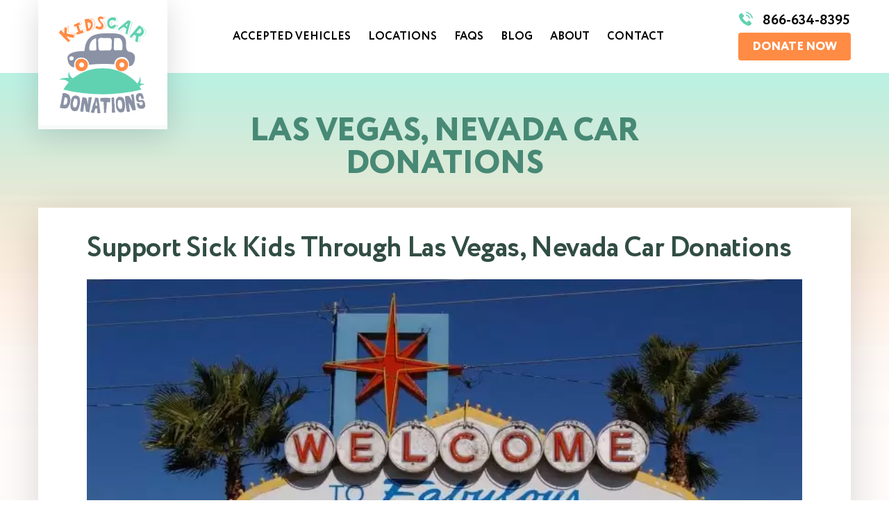

--- FILE ---
content_type: text/css
request_url: https://kidscardonations.org/wp-content/cache/autoptimize/css/autoptimize_e182cea8c9697d38eebf9a63258435b1.css
body_size: 26503
content:
img:is([sizes=auto i],[sizes^="auto," i]){contain-intrinsic-size:3000px 1500px}
img.wp-smiley,img.emoji{display:inline !important;border:none !important;box-shadow:none !important;height:1em !important;width:1em !important;margin:0 .07em !important;vertical-align:-.1em !important;background:0 0 !important;padding:0 !important}
:root{--wp-block-synced-color:#7a00df;--wp-block-synced-color--rgb:122,0,223;--wp-bound-block-color:var(--wp-block-synced-color);--wp-editor-canvas-background:#ddd;--wp-admin-theme-color:#007cba;--wp-admin-theme-color--rgb:0,124,186;--wp-admin-theme-color-darker-10:#006ba1;--wp-admin-theme-color-darker-10--rgb:0,107,160.5;--wp-admin-theme-color-darker-20:#005a87;--wp-admin-theme-color-darker-20--rgb:0,90,135;--wp-admin-border-width-focus:2px}@media (min-resolution:192dpi){:root{--wp-admin-border-width-focus:1.5px}}.wp-element-button{cursor:pointer}:root .has-very-light-gray-background-color{background-color:#eee}:root .has-very-dark-gray-background-color{background-color:#313131}:root .has-very-light-gray-color{color:#eee}:root .has-very-dark-gray-color{color:#313131}:root .has-vivid-green-cyan-to-vivid-cyan-blue-gradient-background{background:linear-gradient(135deg,#00d084,#0693e3)}:root .has-purple-crush-gradient-background{background:linear-gradient(135deg,#34e2e4,#4721fb 50%,#ab1dfe)}:root .has-hazy-dawn-gradient-background{background:linear-gradient(135deg,#faaca8,#dad0ec)}:root .has-subdued-olive-gradient-background{background:linear-gradient(135deg,#fafae1,#67a671)}:root .has-atomic-cream-gradient-background{background:linear-gradient(135deg,#fdd79a,#004a59)}:root .has-nightshade-gradient-background{background:linear-gradient(135deg,#330968,#31cdcf)}:root .has-midnight-gradient-background{background:linear-gradient(135deg,#020381,#2874fc)}:root{--wp--preset--font-size--normal:16px;--wp--preset--font-size--huge:42px}.has-regular-font-size{font-size:1em}.has-larger-font-size{font-size:2.625em}.has-normal-font-size{font-size:var(--wp--preset--font-size--normal)}.has-huge-font-size{font-size:var(--wp--preset--font-size--huge)}.has-text-align-center{text-align:center}.has-text-align-left{text-align:left}.has-text-align-right{text-align:right}.has-fit-text{white-space:nowrap!important}#end-resizable-editor-section{display:none}.aligncenter{clear:both}.items-justified-left{justify-content:flex-start}.items-justified-center{justify-content:center}.items-justified-right{justify-content:flex-end}.items-justified-space-between{justify-content:space-between}.screen-reader-text{border:0;clip-path:inset(50%);height:1px;margin:-1px;overflow:hidden;padding:0;position:absolute;width:1px;word-wrap:normal!important}.screen-reader-text:focus{background-color:#ddd;clip-path:none;color:#444;display:block;font-size:1em;height:auto;left:5px;line-height:normal;padding:15px 23px 14px;text-decoration:none;top:5px;width:auto;z-index:100000}html :where(.has-border-color){border-style:solid}html :where([style*=border-top-color]){border-top-style:solid}html :where([style*=border-right-color]){border-right-style:solid}html :where([style*=border-bottom-color]){border-bottom-style:solid}html :where([style*=border-left-color]){border-left-style:solid}html :where([style*=border-width]){border-style:solid}html :where([style*=border-top-width]){border-top-style:solid}html :where([style*=border-right-width]){border-right-style:solid}html :where([style*=border-bottom-width]){border-bottom-style:solid}html :where([style*=border-left-width]){border-left-style:solid}html :where(img[class*=wp-image-]){height:auto;max-width:100%}:where(figure){margin:0 0 1em}html :where(.is-position-sticky){--wp-admin--admin-bar--position-offset:var(--wp-admin--admin-bar--height,0px)}@media screen and (max-width:600px){html :where(.is-position-sticky){--wp-admin--admin-bar--position-offset:0px}}
:root{--wp--preset--aspect-ratio--square:1;--wp--preset--aspect-ratio--4-3:4/3;--wp--preset--aspect-ratio--3-4:3/4;--wp--preset--aspect-ratio--3-2:3/2;--wp--preset--aspect-ratio--2-3:2/3;--wp--preset--aspect-ratio--16-9:16/9;--wp--preset--aspect-ratio--9-16:9/16;--wp--preset--color--black:#000;--wp--preset--color--cyan-bluish-gray:#abb8c3;--wp--preset--color--white:#fff;--wp--preset--color--pale-pink:#f78da7;--wp--preset--color--vivid-red:#cf2e2e;--wp--preset--color--luminous-vivid-orange:#ff6900;--wp--preset--color--luminous-vivid-amber:#fcb900;--wp--preset--color--light-green-cyan:#7bdcb5;--wp--preset--color--vivid-green-cyan:#00d084;--wp--preset--color--pale-cyan-blue:#8ed1fc;--wp--preset--color--vivid-cyan-blue:#0693e3;--wp--preset--color--vivid-purple:#9b51e0;--wp--preset--gradient--vivid-cyan-blue-to-vivid-purple:linear-gradient(135deg,#0693e3 0%,#9b51e0 100%);--wp--preset--gradient--light-green-cyan-to-vivid-green-cyan:linear-gradient(135deg,#7adcb4 0%,#00d082 100%);--wp--preset--gradient--luminous-vivid-amber-to-luminous-vivid-orange:linear-gradient(135deg,#fcb900 0%,#ff6900 100%);--wp--preset--gradient--luminous-vivid-orange-to-vivid-red:linear-gradient(135deg,#ff6900 0%,#cf2e2e 100%);--wp--preset--gradient--very-light-gray-to-cyan-bluish-gray:linear-gradient(135deg,#eee 0%,#a9b8c3 100%);--wp--preset--gradient--cool-to-warm-spectrum:linear-gradient(135deg,#4aeadc 0%,#9778d1 20%,#cf2aba 40%,#ee2c82 60%,#fb6962 80%,#fef84c 100%);--wp--preset--gradient--blush-light-purple:linear-gradient(135deg,#ffceec 0%,#9896f0 100%);--wp--preset--gradient--blush-bordeaux:linear-gradient(135deg,#fecda5 0%,#fe2d2d 50%,#6b003e 100%);--wp--preset--gradient--luminous-dusk:linear-gradient(135deg,#ffcb70 0%,#c751c0 50%,#4158d0 100%);--wp--preset--gradient--pale-ocean:linear-gradient(135deg,#fff5cb 0%,#b6e3d4 50%,#33a7b5 100%);--wp--preset--gradient--electric-grass:linear-gradient(135deg,#caf880 0%,#71ce7e 100%);--wp--preset--gradient--midnight:linear-gradient(135deg,#020381 0%,#2874fc 100%);--wp--preset--font-size--small:13px;--wp--preset--font-size--medium:20px;--wp--preset--font-size--large:36px;--wp--preset--font-size--x-large:42px;--wp--preset--spacing--20:.44rem;--wp--preset--spacing--30:.67rem;--wp--preset--spacing--40:1rem;--wp--preset--spacing--50:1.5rem;--wp--preset--spacing--60:2.25rem;--wp--preset--spacing--70:3.38rem;--wp--preset--spacing--80:5.06rem;--wp--preset--shadow--natural:6px 6px 9px rgba(0,0,0,.2);--wp--preset--shadow--deep:12px 12px 50px rgba(0,0,0,.4);--wp--preset--shadow--sharp:6px 6px 0px rgba(0,0,0,.2);--wp--preset--shadow--outlined:6px 6px 0px -3px #fff,6px 6px #000;--wp--preset--shadow--crisp:6px 6px 0px #000}:where(.is-layout-flex){gap:.5em}:where(.is-layout-grid){gap:.5em}body .is-layout-flex{display:flex}.is-layout-flex{flex-wrap:wrap;align-items:center}.is-layout-flex>:is(*,div){margin:0}body .is-layout-grid{display:grid}.is-layout-grid>:is(*,div){margin:0}:where(.wp-block-columns.is-layout-flex){gap:2em}:where(.wp-block-columns.is-layout-grid){gap:2em}:where(.wp-block-post-template.is-layout-flex){gap:1.25em}:where(.wp-block-post-template.is-layout-grid){gap:1.25em}.has-black-color{color:var(--wp--preset--color--black) !important}.has-cyan-bluish-gray-color{color:var(--wp--preset--color--cyan-bluish-gray) !important}.has-white-color{color:var(--wp--preset--color--white) !important}.has-pale-pink-color{color:var(--wp--preset--color--pale-pink) !important}.has-vivid-red-color{color:var(--wp--preset--color--vivid-red) !important}.has-luminous-vivid-orange-color{color:var(--wp--preset--color--luminous-vivid-orange) !important}.has-luminous-vivid-amber-color{color:var(--wp--preset--color--luminous-vivid-amber) !important}.has-light-green-cyan-color{color:var(--wp--preset--color--light-green-cyan) !important}.has-vivid-green-cyan-color{color:var(--wp--preset--color--vivid-green-cyan) !important}.has-pale-cyan-blue-color{color:var(--wp--preset--color--pale-cyan-blue) !important}.has-vivid-cyan-blue-color{color:var(--wp--preset--color--vivid-cyan-blue) !important}.has-vivid-purple-color{color:var(--wp--preset--color--vivid-purple) !important}.has-black-background-color{background-color:var(--wp--preset--color--black) !important}.has-cyan-bluish-gray-background-color{background-color:var(--wp--preset--color--cyan-bluish-gray) !important}.has-white-background-color{background-color:var(--wp--preset--color--white) !important}.has-pale-pink-background-color{background-color:var(--wp--preset--color--pale-pink) !important}.has-vivid-red-background-color{background-color:var(--wp--preset--color--vivid-red) !important}.has-luminous-vivid-orange-background-color{background-color:var(--wp--preset--color--luminous-vivid-orange) !important}.has-luminous-vivid-amber-background-color{background-color:var(--wp--preset--color--luminous-vivid-amber) !important}.has-light-green-cyan-background-color{background-color:var(--wp--preset--color--light-green-cyan) !important}.has-vivid-green-cyan-background-color{background-color:var(--wp--preset--color--vivid-green-cyan) !important}.has-pale-cyan-blue-background-color{background-color:var(--wp--preset--color--pale-cyan-blue) !important}.has-vivid-cyan-blue-background-color{background-color:var(--wp--preset--color--vivid-cyan-blue) !important}.has-vivid-purple-background-color{background-color:var(--wp--preset--color--vivid-purple) !important}.has-black-border-color{border-color:var(--wp--preset--color--black) !important}.has-cyan-bluish-gray-border-color{border-color:var(--wp--preset--color--cyan-bluish-gray) !important}.has-white-border-color{border-color:var(--wp--preset--color--white) !important}.has-pale-pink-border-color{border-color:var(--wp--preset--color--pale-pink) !important}.has-vivid-red-border-color{border-color:var(--wp--preset--color--vivid-red) !important}.has-luminous-vivid-orange-border-color{border-color:var(--wp--preset--color--luminous-vivid-orange) !important}.has-luminous-vivid-amber-border-color{border-color:var(--wp--preset--color--luminous-vivid-amber) !important}.has-light-green-cyan-border-color{border-color:var(--wp--preset--color--light-green-cyan) !important}.has-vivid-green-cyan-border-color{border-color:var(--wp--preset--color--vivid-green-cyan) !important}.has-pale-cyan-blue-border-color{border-color:var(--wp--preset--color--pale-cyan-blue) !important}.has-vivid-cyan-blue-border-color{border-color:var(--wp--preset--color--vivid-cyan-blue) !important}.has-vivid-purple-border-color{border-color:var(--wp--preset--color--vivid-purple) !important}.has-vivid-cyan-blue-to-vivid-purple-gradient-background{background:var(--wp--preset--gradient--vivid-cyan-blue-to-vivid-purple) !important}.has-light-green-cyan-to-vivid-green-cyan-gradient-background{background:var(--wp--preset--gradient--light-green-cyan-to-vivid-green-cyan) !important}.has-luminous-vivid-amber-to-luminous-vivid-orange-gradient-background{background:var(--wp--preset--gradient--luminous-vivid-amber-to-luminous-vivid-orange) !important}.has-luminous-vivid-orange-to-vivid-red-gradient-background{background:var(--wp--preset--gradient--luminous-vivid-orange-to-vivid-red) !important}.has-very-light-gray-to-cyan-bluish-gray-gradient-background{background:var(--wp--preset--gradient--very-light-gray-to-cyan-bluish-gray) !important}.has-cool-to-warm-spectrum-gradient-background{background:var(--wp--preset--gradient--cool-to-warm-spectrum) !important}.has-blush-light-purple-gradient-background{background:var(--wp--preset--gradient--blush-light-purple) !important}.has-blush-bordeaux-gradient-background{background:var(--wp--preset--gradient--blush-bordeaux) !important}.has-luminous-dusk-gradient-background{background:var(--wp--preset--gradient--luminous-dusk) !important}.has-pale-ocean-gradient-background{background:var(--wp--preset--gradient--pale-ocean) !important}.has-electric-grass-gradient-background{background:var(--wp--preset--gradient--electric-grass) !important}.has-midnight-gradient-background{background:var(--wp--preset--gradient--midnight) !important}.has-small-font-size{font-size:var(--wp--preset--font-size--small) !important}.has-medium-font-size{font-size:var(--wp--preset--font-size--medium) !important}.has-large-font-size{font-size:var(--wp--preset--font-size--large) !important}.has-x-large-font-size{font-size:var(--wp--preset--font-size--x-large) !important}
/*! This file is auto-generated */
.wp-block-button__link{color:#fff;background-color:#32373c;border-radius:9999px;box-shadow:none;text-decoration:none;padding:calc(.667em + 2px) calc(1.333em + 2px);font-size:1.125em}.wp-block-file__button{background:#32373c;color:#fff;text-decoration:none}
.formhy{display:none}#cfscholarform{margin:20px auto;width:100%}#cfscholarform .error{font-size:14px}#cfscholarform fieldset{margin:0;padding:0;-webkit-border-radius:0px;-moz-border-radius:0px;border-radius:0}#cfscholarform ol{list-style-type:none;padding:0;margin:0;clear:both}#cfscholarform li.left_form{padding:0 0 12px;position:relative;float:left;width:100%;margin:0 0 5px}#cfscholarform li.right_form{padding:0 0 12px;position:relative;float:left;width:100%;margin:0 0 5px}#cfscholarform label{width:250px;display:inline-block;vertical-align:top}#cfscholarform fieldset input,#cfscholarform fieldset textarea,#cfscholarform fieldset select{display:inline-block;width:100%;border:1px solid #fff;padding:7px 26px 7px 7px;color:#000;outline:none;-webkit-background:0 0;-moz-transition:background-color 1s ease;-webkit-transition:background-color 1s ease;-o-transition:background-color 1s ease;transition:background-color 1s ease;-webkit-border-radius:0px;-moz-border-radius:0px;border-radius:0}#cfscholarform fieldset input:focus{border:1px solid #c0c3c4}#cfscholarform fieldset select{width:401px;padding:3px}#cfscholarform fieldset #postcode{padding:3px;width:400px}#cfscholarform fieldset input:invalid{background-color:#fff;border:1px solid #d9e0e2}#cfscholarform fieldset input:required{background:#fff url(//kidscardonations.org/wp-content/plugins/ncs_scholarship_form/ico_validation.png) no-repeat;background-color:#fff;border:1px solid #d9e0e2;background-position:right -25px;padding:7px 90px 7px 7px}#cfscholarform input:not([pattern]):required:invalid{background-color:#fff;border:1px solid #d9e0e2;background-position:right -25px;padding:7px 90px 7px 7px}#cfscholarform input[type=text]:focus:not([pattern]):required:invalid{background-color:#fff;border:1px solid #d9e0e2;background-position:right 6px;padding:7px 180px 7px 7px}#cfscholarform input:focus:required:invalid{background-position:right 6px;outline:none;padding:7px 180px 7px 7px}#cfscholarform .validation01{background:0 0;color:red;display:none;font-size:12px;padding:0;position:absolute;right:30px;text-align:right;top:8px;width:260px;z-index:100}#cfscholarform input:focus+.validation01{display:block}#cfscholarform input:focus:required:valid+.validation01{color:green}#cfscholarform input:focus:required:valid+.validation01 .invalid{display:none}#cfscholarform input:focus:required:invalid+.validation01 .valid{display:none}#cfscholarform input:required:valid{background-color:#fff;background-position:right -57px}#cfscholarform input:not([value=""]):invalid{background-position:right 6px !important}#cfscholarform input:not([value=""]):invalid+.validation01{display:block}#cfscholarform input:not([value=""]):invalid+.validation01 .valid{display:none}.cf_scholar_form input[type=submit]{padding:15px 30px;background-image:none!important;background-color:#ff8b44;cursor:pointer;border:1px solid #ff8b44;font-weight:700;color:#fff;border-radius:7px;-webkit-border-radius:7px;-moz-border-radius:7px;text-transform:uppercase}.cf_scholar_form input[type=submit]:active{padding:15px 30px;background-image:none!important;background-color:#ff8b44;cursor:pointer;border:1px solid #ff8b44;font-weight:700;color:#fff;border-radius:7px;-webkit-border-radius:7px;-moz-border-radius:7px;text-transform:uppercase}.cf_scholar_form input[type=submit]:focus{padding:15px 30px;background-image:none!important;background-color:#ff6d14;cursor:pointer;border:1px solid #ff6d14;font-weight:700;color:#fff;border-radius:7px;-webkit-border-radius:7px;-moz-border-radius:7px;text-transform:uppercase}.cf_scholar_form input[type=submit]:hover{padding:15px 30px;background-image:none!important;background-color:#ff6d14;color:#fff;cursor:pointer;border:1px solid #ff6d14;font-weight:700;color:#fff;border-radius:7px;-webkit-border-radius:7px;-moz-border-radius:7px;text-transform:uppercase}.cf_scholar_form input{border-radius:0;-webkit-border-radius:0px;-moz-border-radius:0px;background-image:url(//kidscardonations.org/wp-content/plugins/ncs_scholarship_form/required-bg.png);background-repeat:no-repeat;background-position:right;padding-right:90px;padding:7px;color:#333;font-size:14px;border:1px solid #d9e0e2}.cf_scholar_form input:focus{background-image:url(//kidscardonations.org/wp-content/plugins/ncs_scholarship_form/required-bg.png);background-repeat:no-repeat;background-position:right}#cfscholarform input::-webkit-input-placeholder,#cfscholarform input:-moz-placeholder{color:#7b7b7b;opacity:1;font-size:14px}.cf_scholar_form textarea{border-radius:0;-webkit-border-radius:0px;-moz-border-radius:0px;color:#000;padding:7px;background-color:#fff;width:100%;border:0;color:#333;font-size:14px;border:1px solid #d9e0e2!important}.cf_scholar_form textarea:focus{border:1px solid #c0c3c4;outline:none}.cf_scholar_form input::-webkit-input-placeholder{color:#7b7b7b;font-size:14px}.cf_scholar_form input:-moz-placeholder{color:#7b7b7b;opacity:1;font-size:14px}.cf_scholar_form input::-moz-placeholder{color:#7b7b7b;opacity:1;font-size:14px}.cf_scholar_form input:-ms-input-placeholder{color:#7b7b7b;font-size:14px}.cf_scholar_form textarea::-webkit-input-placeholder{color:#7b7b7b;font-size:14px}.cf_scholar_form textarea:-moz-placeholder{color:#7b7b7b;opacity:1;font-size:14px}.cf_scholar_form textarea::-moz-placeholder{color:#7b7b7b;opacity:1;font-size:14px}.cf_scholar_form textarea:-ms-input-placeholder{color:#7b7b7b;font-size:14px}@media (max-width:1024px){#cfscholarform li.left_form{padding:0 0 12px;position:relative;float:left;width:100%}#cfscholarform li.right_form{padding:0 0 12px;position:relative;float:left;width:100%}}}
.s-kids__photo{width:auto !important;max-width:169px !important}.wp-caption{width:100% !important}.header__logo{z-index:10}.strong-view.wpmtst-card-tino .wpmtst-testimonial-inner{background:#fff;padding:1em 1em 35px;text-align:left !important;border-radius:8px !important;border:1px solid #ccc;box-shadow:none !important}.strong-view.wpmtst-card-tino .wpmtst-testimonial-inner a{font-size:1.5em}.strong-view.wpmtst-card-tino .wpmtst-testimonial-content p,.wpmtst-testimonial-field,.testimonial-field{font-family:LinetoBook,sans-serif !important;letter-spacing:0 !important;font-size:.8em}h3.wpmtst-testimonial-heading{font-family:LinetoBook,sans-serif !important;letter-spacing:0 !important;font-size:.9em !important;font-weight:700;margin-top:15px}.strong-view.wpmtst-card-tino .wpmtst-testimonial-image{float:left !important;max-width:25% !important;padding-right:5px}.card-tino-rating img{width:auto;height:20px;position:absolute;bottom:10px;right:10px}.wpmtst-testimonial:hover{transform:scaleY(1.03) scaleX(1.05);transition-property:background-color,font-size,transform,color;transition-timing-function:ease-in-out;transition-duration:.35s}.wpmtst-testimonial{transform:scaleY(1) scaleX(1);transition-property:background-color,font-size,transform,color;transition-timing-function:ease-in-out;transition-duration:.35s}.strong-view .strong-content.strong-grid .wpmtst-testimonial{margin:0 0 20px auto !important}.strong-view.wpmtst-card-tino .wpmtst-testimonial-image img{border-radius:20px !important;width:35px;height:35px}.testimonial-name{font-weight:700!important}.testimonial-submit-date{color:#757575 !important}.page-id-23103 .content-area{background:#f5f5f5}.readmore-page.loadmore a{background-color:#ff8b44 !important;padding:15px;border:1px solid #fff;color:#fff}.strong-view .loadmore>a:focus{background-color:#ebb3df !important}.wpmtst-testimonial-field.testimonial-field.testimonial-name{margin-bottom:.15em !important}.wpmtst-testimonial-field.testimonial-field.testimonial-submit-date{margin-top:0;line-height:1.6}
html{line-height:1.15;-webkit-text-size-adjust:100%}body{margin:0}h1{margin:.67em 0;font-size:2em}hr{overflow:visible;-webkit-box-sizing:content-box;-moz-box-sizing:content-box;box-sizing:content-box;height:0}pre{font-family:monospace,monospace;font-size:1em}a{background-color:transparent}abbr[title]{text-decoration:underline;text-decoration:underline dotted;border-bottom:none}b,strong{font-weight:bolder}code,kbd,samp{font-family:monospace,monospace;font-size:1em}small{font-size:80%}sub,sup{position:relative;vertical-align:baseline;font-size:75%;line-height:0}sub{bottom:-.25em}sup{top:-.5em}img{border-style:none}button,input,optgroup,select,textarea{margin:0;font-family:inherit;font-size:100%;line-height:1.15}button,input{overflow:visible}button,select{text-transform:none}button,[type="button"],[type="reset"],[type="submit"]{-webkit-appearance:button}button::-moz-focus-inner,[type="button"]::-moz-focus-inner,[type="reset"]::-moz-focus-inner,[type="submit"]::-moz-focus-inner{padding:0;border-style:none}button:-moz-focusring,[type="button"]:-moz-focusring,[type="reset"]:-moz-focusring,[type="submit"]:-moz-focusring{outline:1px dotted ButtonText}fieldset{padding:.35em .75em .625em}legend{display:table;-webkit-box-sizing:border-box;-moz-box-sizing:border-box;box-sizing:border-box;max-width:100%;padding:0;white-space:normal;color:inherit}progress{vertical-align:baseline}textarea{overflow:auto}[type="checkbox"],[type="radio"]{-webkit-box-sizing:border-box;-moz-box-sizing:border-box;box-sizing:border-box;padding:0}[type="number"]::-webkit-inner-spin-button,[type="number"]::-webkit-outer-spin-button{height:auto}[type="search"]{outline-offset:-2px;-webkit-appearance:textfield}[type="search"]::-webkit-search-decoration{-webkit-appearance:none}::-webkit-file-upload-button{font:inherit;-webkit-appearance:button}details{display:block}summary{display:list-item}template{display:none}[hidden]{display:none}[tabindex="-1"]:focus{outline:none!important}button,[role="button"]{cursor:pointer}a,area,button,[role="button"],input,label,select,summary,textarea{-ms-touch-action:manipulation;touch-action:manipulation}::-moz-selection{background:#b3d4fc;text-shadow:none}::selection{background:#b3d4fc;text-shadow:none}audio,canvas,iframe,img,svg,video{vertical-align:middle}fieldset{margin:0;padding:0;border:0}textarea{resize:vertical}input,textarea{-webkit-appearance:none;-moz-appearance:none;appearance:none}a,button,input,:focus,:hover{-webkit-tap-highlight-color:rgba(0,0,0,0)}html{-webkit-box-sizing:border-box;-moz-box-sizing:border-box;box-sizing:border-box;min-width:320px;height:100%;margin:0;font-size:16px;-ms-overflow-style:scrollbar;-ms-text-size-adjust:100%}*,:before,:after{-webkit-box-sizing:inherit;-moz-box-sizing:inherit;box-sizing:inherit}body{position:relative;height:100%;-webkit-backface-visibility:hidden;-moz-backface-visibility:hidden;color:#111;background-color:#fff;font-family:"Circe",Arial,sans-serif;font-size:16px;-webkit-font-smoothing:subpixel-antialiased!important;line-height:1.2;-ms-backface-visibility:hidden}body:after{display:table;clear:both;content:""}.hidden{display:none}.clear{clear:both}h1,h2,h3,h4,h5,h6{margin:0 0 20px;letter-spacing:-.01em;word-wrap:break-word;word-break:break-word;color:#314d44;font-family:"Circe",Arial,sans-serif;font-weight:700;line-height:1.2;overflow-wrap:break-word}h1{letter-spacing:-.005em;font-size:44px}h2{font-size:40px}h3{font-size:33px}h4{font-size:27px}h5{font-size:24px}h6{font-size:20px}p,ul,ol,dl,blockquote,pre,address,figure,table{margin:0 0 20px}p{color:#4a4c4e;font-family:"Circe",Arial,sans-serif;font-size:17px;font-weight:400;line-height:1.68}ul li{color:#4a4c4e;font-family:"Circe",Arial,sans-serif;font-size:17px;font-weight:400;line-height:1.68}ol li{color:#4a4c4e;font-family:"Circe",Arial,sans-serif;font-size:17px;font-weight:400;line-height:1.68}a{-webkit-transition:all .2s ease;-moz-transition:all .2s ease;-o-transition:all .2s ease;transition:all .2s ease;text-decoration:none;color:#60d1b0}a:hover{text-decoration:none;color:#ff6d14}img{display:inline-block;max-width:100%;border:0;height:auto;}.align-left{float:left;margin:4px 50px 20px 0}.align-right{float:right;margin:4px 0 20px 50px}i,em{font-style:italic}b,strong{font-weight:700}ol,ul{padding-left:2em;list-style-position:inside}dt,dd{line-height:1.2}dt{font-weight:700}dd{margin-left:0}pre,code{overflow:hidden;white-space:pre-wrap;word-wrap:break-word;-moz-tab-size:4;-o-tab-size:4;tab-size:4;color:#111;font-family:"Consolas","Courier New","Nimbus Mono L",monospace;font-size:16px;line-height:1.6}pre{padding:1em;-webkit-border-radius:3px;-moz-border-radius:3px;border-radius:3px;background:#eee}q{quotes:"«" "»";font-style:italic}q q{quotes:"„" "“";font-style:italic}blockquote{margin:0 0 1.2em;padding:.6em}blockquote p:last-child,blockquote ul:last-child,blockquote ol:last-child{margin-bottom:0}blockquote p:first-child,blockquote ul:first-child,blockquote ol:first-child{margin-top:0}blockquote footer,blockquote small{display:block;font-size:80%;line-height:1.2}blockquote footer:before,blockquote small:before{content:"\2014 \00A0"}hr{display:block;height:1px;margin:1em 0;padding:0;border:0;border-top:1px solid #ccc}table{width:100%}.svg-icon{display:inline-block;width:1em;height:1em;fill:currentColor}.svg-icon--boats{width:1.125em;font-size:3rem}.svg-icon--cars{width:1.8484848484848em;font-size:2.0625rem}.svg-icon--facebook{width:1em;font-size:2.625rem}.svg-icon--faq-info{width:1em;font-size:2rem}.svg-icon--faq-pickup{width:1.2413793103448em;font-size:1.8125rem}.svg-icon--faq-title{width:1em;font-size:2rem}.svg-icon--faq-vehicles{width:1.4347826086957em;font-size:1.4375rem}.svg-icon--google-plus{width:1em;font-size:2.625rem}.svg-icon--motorcycles{width:1.6176470588235em;font-size:2.125rem}.svg-icon--other{width:.88888888888889em;font-size:2.8125rem}.svg-icon--phone{width:1em;font-size:1.375rem}.svg-icon--pinterest{width:1em;font-size:2.625rem}.svg-icon--process-contact{width:1em;font-size:3.3125rem}.svg-icon--process-schedule{width:1em;font-size:3.125rem}.svg-icon--process-tax{width:1.0909090909091em;font-size:2.75rem}.svg-icon--rvs{width:1.5952380952381em;font-size:2.625rem}.svg-icon--scroll-top{width:1.5555555555556em;font-size:1.125rem}.svg-icon--search{width:1em;font-size:1.625rem}.svg-icon--twitter{width:1em;font-size:2.625rem}.svg-icon--type-01{width:1em;font-size:6.125rem}.svg-icon--type-02{width:1em;font-size:6.125rem}.svg-icon--type-03{width:1em;font-size:6.125rem}.svg-icon--type-04{width:1em;font-size:6.125rem}.svg-icon--type-05{width:1em;font-size:6.125rem}.svg-icon--type-06{width:1em;font-size:6.125rem}.choices{position:relative;margin-bottom:24px;font-size:16px}.choices:focus{outline:none}.choices:last-child{margin-bottom:0}.choices.is-disabled .choices__inner,.choices.is-disabled .choices__input{cursor:not-allowed;-webkit-user-select:none;-moz-user-select:none;-ms-user-select:none;user-select:none;background-color:#eaeaea}.choices.is-disabled .choices__item{cursor:not-allowed}.choices[data-type*="select-one"]{cursor:pointer}.choices[data-type*="select-one"] .choices__inner{padding-bottom:7.5px}.choices[data-type*="select-one"] .choices__input{display:block;width:100%;margin:0;padding:10px;border-bottom:1px solid #ddd;background-color:#fff}.choices[data-type*="select-one"] .choices__button{position:absolute;top:50%;right:0;width:20px;height:100%;height:20px;margin-top:-10px;margin-right:25px;padding:0;opacity:.5;-webkit-border-radius:10em;-moz-border-radius:10em;border-radius:10em;background-image:url(//kidscardonations.org/assets/css/../../icons/cross-inverse.svg);-webkit-background-size:8px 8px;-moz-background-size:8px;-o-background-size:8px;background-size:8px}.choices[data-type*="select-one"] .choices__button:hover,.choices[data-type*="select-one"] .choices__button:focus{opacity:1}.choices[data-type*="select-one"] .choices__button:focus{-webkit-box-shadow:0 0 0 2px #00bcd4;-moz-box-shadow:0 0 0 2px #00bcd4;box-shadow:0 0 0 2px #00bcd4}.choices[data-type*="select-one"]:after{position:absolute;top:50%;right:11.5px;width:0;height:0;margin-top:-2.5px;content:"";pointer-events:none;border-width:5px;border-style:solid;border-color:#333 transparent transparent}.choices[data-type*="select-one"].is-open:after{margin-top:-7.5px;border-color:transparent transparent #333}.choices[data-type*="select-one"][dir="rtl"]:after{right:auto;left:11.5px}.choices[data-type*="select-one"][dir="rtl"] .choices__button{right:auto;left:0;margin-right:0;margin-left:25px}.choices[data-type*="select-multiple"] .choices__inner,.choices[data-type*="text"] .choices__inner{cursor:text}.choices[data-type*="select-multiple"] .choices__button,.choices[data-type*="text"] .choices__button{position:relative;display:inline-block;width:8px;padding-left:16px;opacity:.75;border-left:1px solid #008fa1;background-image:url(//kidscardonations.org/assets/css/../../icons/cross.svg);-webkit-background-size:8px 8px;-moz-background-size:8px;-o-background-size:8px;background-size:8px;line-height:1;margin:0 -4px 0 8px}.choices[data-type*="select-multiple"] .choices__button:hover,.choices[data-type*="select-multiple"] .choices__button:focus,.choices[data-type*="text"] .choices__button:hover,.choices[data-type*="text"] .choices__button:focus{opacity:1}.choices__inner{display:inline-block;overflow:hidden;width:100%;min-height:44px;padding:7.5px 7.5px 3.75px;vertical-align:top;border:1px solid #ddd;-webkit-border-radius:2.5px;-moz-border-radius:2.5px;border-radius:2.5px;background-color:#f9f9f9;font-size:14px}.is-focused .choices__inner,.is-open .choices__inner{border-color:#b7b7b7}.is-open .choices__inner{-webkit-border-radius:2.5px 2.5px 0 0;-moz-border-radius:2.5px 2.5px 0 0;border-radius:2.5px 2.5px 0 0}.is-flipped.is-open .choices__inner{-webkit-border-radius:0 0 2.5px 2.5px;-moz-border-radius:0 0 2.5px 2.5px;border-radius:0 0 2.5px 2.5px}.choices__list{margin:0;padding-left:0;list-style:none}.choices__list--single{display:inline-block;width:100%;padding:4px 16px 4px 4px}[dir="rtl"] .choices__list--single{padding-right:4px;padding-left:16px}.choices__list--single .choices__item{width:100%}.choices__list--multiple{display:inline}.choices__list--multiple .choices__item{display:inline-block;margin-right:3.75px;margin-bottom:3.75px;padding:4px 10px;vertical-align:middle;word-break:break-all;color:#fff;border:1px solid #00a5bb;-webkit-border-radius:20px;-moz-border-radius:20px;border-radius:20px;background-color:#00bcd4;font-size:12px;font-weight:500}.choices__list--multiple .choices__item[data-deletable]{padding-right:5px}[dir="rtl"] .choices__list--multiple .choices__item{margin-right:0;margin-left:3.75px}.choices__list--multiple .choices__item.is-highlighted{border:1px solid #008fa1;background-color:#00a5bb}.is-disabled .choices__list--multiple .choices__item{border:1px solid #919191;background-color:#aaa}.choices__list--dropdown{position:absolute;z-index:1;top:100%;display:none;overflow:hidden;width:100%;margin-top:-1px;word-break:break-all;border:1px solid #ddd;-webkit-border-bottom-right-radius:2.5px;-moz-border-radius-bottomright:2.5px;border-bottom-right-radius:2.5px;-webkit-border-bottom-left-radius:2.5px;-moz-border-radius-bottomleft:2.5px;border-bottom-left-radius:2.5px;background-color:#fff}.choices__list--dropdown.is-active{display:block}.is-open .choices__list--dropdown{border-color:#b7b7b7}.is-flipped .choices__list--dropdown{top:auto;bottom:100%;margin-top:0;margin-bottom:-1px;-webkit-border-radius:.25rem .25rem 0 0;-moz-border-radius:.25rem .25rem 0 0;border-radius:.25rem .25rem 0 0}.choices__list--dropdown .choices__list{position:relative;overflow:auto;-webkit-overflow-scrolling:touch;max-height:300px;will-change:scroll-position}.choices__list--dropdown .choices__item{position:relative;padding:10px;font-size:14px}[dir="rtl"] .choices__list--dropdown .choices__item{text-align:right}.choices__list--dropdown .choices__item--selectable.is-highlighted{background-color:#f2f2f2}.choices__list--dropdown .choices__item--selectable.is-highlighted:after{opacity:.5}.choices__item{cursor:default}.choices__item--selectable{cursor:pointer}.choices__item--disabled{cursor:not-allowed;-webkit-user-select:none;-moz-user-select:none;-ms-user-select:none;user-select:none;opacity:.5}.choices__heading{padding:10px;color:gray;border-bottom:1px solid #f7f7f7;font-size:12px;font-weight:600}.choices__button{cursor:pointer;text-indent:-9999px;border:0;background-color:transparent;background-repeat:no-repeat;background-position:center;-webkit-appearance:none;-moz-appearance:none;appearance:none}.choices__button:focus{outline:none}.choices__input{display:inline-block;max-width:100%;margin-bottom:5px;padding:4px 0 4px 2px;vertical-align:baseline;border:0;-webkit-border-radius:0;-moz-border-radius:0;border-radius:0;background-color:#f9f9f9;font-size:14px}.choices__input:focus{outline:0}[dir="rtl"] .choices__input{padding-right:2px;padding-left:0}.choices__placeholder{opacity:.5}.choices__inner{position:relative;min-height:37px;padding:9px 0 6px 15px;color:#616773;border:1px solid #d9e0e2;-webkit-border-radius:0;-moz-border-radius:0;border-radius:0;background-color:#fff;font-family:"Circe",Arial,sans-serif;font-size:15px;font-weight:300;line-height:20px}.choices__inner::before{position:absolute;top:0;right:0;display:block;width:28px;height:37px;content:"";background-color:#f2f3f4}.is-open .choices__inner,.is-focused .choices__inner{border-color:#aaa;-webkit-border-radius:0;-moz-border-radius:0;border-radius:0}.choices__list--single{padding:0}.choices__list--dropdown .choices__item--selectable:after{display:none}.choices[data-type*="select-one"]:after{position:absolute;top:50%;right:11px;display:block;width:7px;height:7px;margin-top:-6px;content:"";-webkit-transform:rotate(45deg);-moz-transform:rotate(45deg);-ms-transform:rotate(45deg);-o-transform:rotate(45deg);transform:rotate(45deg);pointer-events:none;border-width:1px;border-style:none solid solid none;border-color:#bcc1c4}.choices[data-type*="select-one"].is-open:after{position:absolute;top:50%;right:11px;display:block;width:7px;height:7px;margin-top:-2px;content:"";-webkit-transform:rotate(45deg);-moz-transform:rotate(45deg);-ms-transform:rotate(45deg);-o-transform:rotate(45deg);transform:rotate(45deg);pointer-events:none;border-width:1px;border-style:solid none none solid;border-color:#bcc1c4}.choices[data-type*=select-one] .choices__input{border:none;border-bottom:1px solid #f2f3f4;font-size:14px}.choices__list--dropdown .choices__item[data-value="-"]{display:none}.choices.is-open .choices__list--dropdown{z-index:100}*,:before,:after{-webkit-box-sizing:border-box;-moz-box-sizing:border-box;box-sizing:border-box}.accordion{margin:0;padding:0;list-style:none}.accordion> li{margin:0}.accordion> li:before{position:absolute;content:"\200B"}.accordion__heading{margin:-1px 0 0;border:1px solid #4464c2;font-size:inherit}.accordion__trigger{position:relative;z-index:2;display:block;width:100%;margin:0;padding:.5em 2em .5em 1em;cursor:pointer;text-align:left;color:#4464c2;border:none;-webkit-border-radius:0;-moz-border-radius:0;border-radius:0;background-color:#fafafa;-webkit-box-shadow:none;-moz-box-shadow:none;box-shadow:none;font-size:inherit;-webkit-appearance:none}.accordion__trigger:after{position:absolute;top:0;right:1em;bottom:0;width:0;height:0;margin:auto;content:"";-webkit-transition:-webkit-transform .2s ease-in-out;-moz-transition:transform .2s ease-in-out,-moz-transform .2s ease-in-out;-o-transition:transform .2s ease-in-out,-o-transform .2s ease-in-out;transition:-webkit-transform .2s ease-in-out;transition:transform .2s ease-in-out;transition:transform .2s ease-in-out,-webkit-transform .2s ease-in-out,-moz-transform .2s ease-in-out,-o-transform .2s ease-in-out;-webkit-transform:rotate(0deg);-moz-transform:rotate(0deg);-ms-transform:rotate(0deg);-o-transform:rotate(0deg);transform:rotate(0deg);-webkit-transform-origin:center center;-moz-transform-origin:center center;-ms-transform-origin:center center;-o-transform-origin:center center;transform-origin:center center;border-top:.5em solid #222;border-right:.4em solid transparent;border-left:.4em solid transparent}.accordion__trigger:hover:after,.accordion__trigger:focus:after,.accordion__trigger[aria-expanded="true"]:after{border-top-color:#fff}.accordion__trigger[aria-expanded="true"]:after{-webkit-transform:rotate(180deg);-moz-transform:rotate(180deg);-ms-transform:rotate(180deg);-o-transform:rotate(180deg);transform:rotate(180deg)}.accordion__trigger:hover,.accordion__trigger:focus{color:#fff;outline:none;background-color:#0e3b5e}.accordion__trigger:focus{-webkit-box-shadow:inset 0 0 0 2px #1e82d1;-moz-box-shadow:inset 0 0 0 2px #1e82d1;box-shadow:inset 0 0 0 2px #1e82d1}.accordion__trigger[aria-disabled="true"]:hover{cursor:not-allowed;color:#fff;background-color:#1b75bc}.accordion__trigger[aria-disabled="true"]:focus{background-color:#0a2a42}.accordion__panel{position:relative;z-index:1;visibility:hidden;overflow:hidden;max-height:0;padding:.001em 1.25em;background-color:inherit}.accordion__panel--transition{-webkit-transition:max-height .2s ease-in-out,padding-top .2s ease-in-out,padding-bottom .2s ease-in-out;-moz-transition:max-height .2s ease-in-out,padding-top .2s ease-in-out,padding-bottom .2s ease-in-out;-o-transition:max-height .2s ease-in-out,padding-top .2s ease-in-out,padding-bottom .2s ease-in-out;transition:max-height .2s ease-in-out,padding-top .2s ease-in-out,padding-bottom .2s ease-in-out}.accordion__panel> :last-child{margin-bottom:0}.accordion__panel[aria-hidden="false"]{visibility:visible;overflow:auto;max-height:100vh;padding:1.25em}.accordion__trigger[aria-expanded="true"]{color:#fff;background:#1b75bc}.tns-outer{padding:0!important}.tns-outer [hidden]{display:none!important}.tns-outer [aria-controls],.tns-outer [data-action]{cursor:pointer}.tns-slider{-webkit-transition:all 0;-moz-transition:all 0;-o-transition:all 0;transition:all 0}.tns-slider> div,.tns-slider> li{-webkit-box-sizing:border-box;-moz-box-sizing:border-box;box-sizing:border-box}.tns-horizontal.tns-subpixel{white-space:nowrap}.tns-horizontal.tns-subpixel> div,.tns-horizontal.tns-subpixel> li{display:inline-block;vertical-align:top;white-space:normal;text-align:center}.tns-horizontal.tns-no-subpixel:after{display:table;clear:both;content:""}.tns-horizontal.tns-no-subpixel> div,.tns-horizontal.tns-no-subpixel> li{float:left;margin-right:-100%}.tns-no-calc{position:relative;left:0}.tns-gallery{position:relative;left:0;min-height:1px}.tns-gallery> div,.tns-gallery> li{position:absolute;left:-100%;-webkit-transition:transform 0s,opacity 0;-webkit-transition:opacity 0s,-webkit-transform 0;-moz-transition:transform 0s,opacity 0;-moz-transition:transform 0s,opacity 0s,-moz-transform 0;-o-transition:transform 0s,opacity 0s,-o-transform 0;transition:opacity 0s,-webkit-transform 0;transition:transform 0s,opacity 0;transition:transform 0s,opacity 0s,-webkit-transform 0s,-moz-transform 0s,-o-transform 0}.tns-gallery> .tns-moving{-webkit-transition:all .25s;-moz-transition:all .25s;-o-transition:all .25s;transition:all .25s}.tns-lazy-img{-webkit-transition:opacity .6s;-moz-transition:opacity .6s;-o-transition:opacity .6s;transition:opacity .6s;opacity:.6}.tns-lazy-img.loaded{opacity:1}.tns-ah{-webkit-transition:height 0;-moz-transition:height 0;-o-transition:height 0;transition:height 0}.tns-ovh{overflow:hidden}.tns-visually-hidden{position:absolute;left:-10000em}.tns-transparent{visibility:hidden;opacity:0}.tns-fadeIn{z-index:0;opacity:1;filter:alpha(opacity=100)}.tns-normal,.tns-fadeOut{z-index:-1;opacity:0;filter:alpha(opacity=0)}.tns-t-subp2{position:relative;overflow:hidden;width:310px;height:10px;margin:0 auto}.tns-t-ct{position:absolute;right:0;width:2333.3333333%;width:-webkit-calc(100% * 70 / 3);width:-moz-calc(100% * 70 / 3);width:calc(100% * 70 / 3)}.tns-t-ct:after{display:table;clear:both;content:""}.tns-t-ct> div{float:left;width:1.4285714%;width:-webkit-calc(100% / 70);width:-moz-calc(100% / 70);width:calc(100% / 70);height:10px}.button{position:relative;display:-webkit-inline-box;display:-webkit-inline-flex;display:-moz-inline-box;display:-ms-inline-flexbox;display:inline-flex;flex-flow:row nowrap;justify-content:center;align-items:center;padding:11px 20px 9px;cursor:pointer;-webkit-transition:all .2s ease;-moz-transition:all .2s ease;-o-transition:all .2s ease;transition:all .2s ease;text-align:center;text-decoration:none;text-transform:uppercase;color:#fff;border:none;-webkit-border-radius:4px;-moz-border-radius:4px;border-radius:4px;background-color:#ff8b44;font-family:"Circe",Arial,sans-serif;font-size:16px;font-weight:700;line-height:20px;-webkit-align-items:center;-webkit-box-align:center;-moz-box-align:center;-webkit-box-pack:center;-moz-box-pack:center;-ms-flex-align:center;-webkit-flex-flow:row nowrap;-ms-flex-flow:row nowrap;-ms-flex-pack:center;-webkit-justify-content:center}.button--smal{min-height:15px;-webkit-border-radius:5px;-moz-border-radius:5px;border-radius:5px;font-family:"Circe",Arial,sans-serif;font-size:11px;line-height:10px}.button:hover{text-decoration:none;color:#fff;background-color:#ff6d14}.button--bold{font-family:"Circe-ExtraBold",Arial,sans-serif;font-size:17px}.button--big{min-height:72px;-webkit-border-radius:5px;-moz-border-radius:5px;border-radius:5px;font-family:"Circe-ExtraBold",Arial,sans-serif;font-size:17px;line-height:21px}.ie .button--big{display:block;min-height:1px;padding-top:20px;padding-bottom:20px}.button--gray{color:#a6acb0;background-color:#f2f3f4}.button--gray:hover{color:#9da4a8;background-color:#e5e7e9}.button--green{background-color:#60d1b0}.button--green:hover{background-color:#3dc79e}.button__caption{flex:0 1 auto;-webkit-box-flex:0;-moz-box-flex:0;-webkit-flex:0 1 auto;-ms-flex:0 1 auto}.button__svg-icon{position:relative;top:-1px;display:inline-block;flex:0 0 auto;margin-right:12px;-webkit-box-flex:0;-moz-box-flex:0;-webkit-flex:0 0 auto;-ms-flex:0 0 auto}.button__icon{display:inline-block;flex:0 0 auto;margin-right:12px;-webkit-box-flex:0;-moz-box-flex:0;-webkit-flex:0 0 auto;-ms-flex:0 0 auto}.button-menu{position:relative;display:inline-block;width:30px;height:24px;padding:0;cursor:pointer;-webkit-transition:all .2s ease;-moz-transition:all .2s ease;-o-transition:all .2s ease;transition:all .2s ease;border-width:4px;border-style:solid none;border-color:#60d2b1;-webkit-border-radius:1px;-moz-border-radius:1px;border-radius:1px;background-color:transparent}.button-menu::before{position:absolute;top:6px;left:0;display:block;width:20px;height:4px;content:"";-webkit-transition:all .2s ease;-moz-transition:all .2s ease;-o-transition:all .2s ease;transition:all .2s ease;-webkit-border-radius:1px;-moz-border-radius:1px;border-radius:1px;background-color:#60d2b1}.button-menu:hover{border-color:#ff8b44}.button-menu:hover::before{width:100%;background-color:#ff8b44}.field{display:block;width:100%}.field__label{display:block;margin-bottom:10px;color:#0e0e12;font-family:"Circe",Arial,sans-serif;font-size:16px;font-weight:400;line-height:18px}.field__label span{color:#ff8b44;font-family:Tahoma,Arial,sans-serif}.field__label--hidden{color:transparent}.field__helpers{margin-top:6px}.field__hint{margin:0;color:#999;font-family:"Circe",Arial,sans-serif;font-size:12px;font-weight:400;line-height:18px}.field__input{position:relative}.field__input .wpcf7-not-valid-tip{display:block;margin-top:2px}.field__input input,.field__input textarea,.field__input select{width:100%}.field__input input,.field__input textarea{padding:8px 15px;-webkit-transition:all .2s ease;-moz-transition:all .2s ease;-o-transition:all .2s ease;transition:all .2s ease;color:#111;border:1px solid #d9e0e2;-webkit-border-radius:2px;-moz-border-radius:2px;border-radius:2px;background-color:#fff;font-family:"Circe",Arial,sans-serif;font-size:15px;font-weight:300;line-height:19px}.field__input input:focus,.field__input textarea:focus{border-color:#aaa;outline:none}.field__input input::-webkit-input-placeholder,.field__input textarea::-webkit-input-placeholder{opacity:1;color:#bbbbc3}.field__input input:-moz-placeholder,.field__input textarea:-moz-placeholder{opacity:1;color:#bbbbc3}.field__input input::-moz-placeholder,.field__input textarea::-moz-placeholder{opacity:1;color:#bbbbc3}.field__input input:-ms-input-placeholder,.field__input textarea:-ms-input-placeholder{opacity:1;color:#bbbbc3}.field__input input:input-placeholder,.field__input textarea:input-placeholder{opacity:1;color:#bbbbc3}.ios .field__input input,.ios .field__input textarea{font-size:16px}.field--error .field__input input,.field--error .field__input textarea{border-color:#c99;background-color:#fee}.field--error .field__input input::-webkit-input-placeholder,.field--error .field__input textarea::-webkit-input-placeholder{opacity:1;color:#c99}.field--error .field__input input:-moz-placeholder,.field--error .field__input textarea:-moz-placeholder{opacity:1;color:#c99}.field--error .field__input input::-moz-placeholder,.field--error .field__input textarea::-moz-placeholder{opacity:1;color:#c99}.field--error .field__input input:-ms-input-placeholder,.field--error .field__input textarea:-ms-input-placeholder{opacity:1;color:#c99}.field--error .field__input input:input-placeholder,.field--error .field__input textarea:input-placeholder{opacity:1;color:#c99}.field__input input{height:37px}.field--search .field__input input{height:72px;padding:25px 80px 25px 40px;color:#2a3632;border:none;-webkit-border-radius:20px;-moz-border-radius:20px;border-radius:20px;background-color:#f5f8f7;font-family:"Circe",Arial,sans-serif;font-size:20px;font-weight:300;line-height:20px}.field--search .field__input input::-webkit-input-placeholder{opacity:1;color:#2a3632}.field--search .field__input input:-moz-placeholder{opacity:1;color:#2a3632}.field--search .field__input input::-moz-placeholder{opacity:1;color:#2a3632}.field--search .field__input input:-ms-input-placeholder{opacity:1;color:#2a3632}.field--search .field__input input:input-placeholder{opacity:1;color:#2a3632}.ios .field--search .field__input input{font-size:16px}.field__input textarea{height:97px;resize:none}.field__error{margin:5px 0 -5px;color:#c00;font-family:"Circe",Arial,sans-serif;font-size:14px;font-weight:400;line-height:1.2}.field--type-file{position:relative;display:inline-block;overflow:hidden;width:100%;cursor:pointer}.field--type-file input{position:absolute;top:0;right:0;left:0;width:100%;height:100%;cursor:pointer;-webkit-transform:scale(20);-moz-transform:scale(20);-ms-transform:scale(20);-o-transform:scale(20);transform:scale(20);letter-spacing:10em;opacity:0}.field__btn-file{position:relative;display:inline-block;width:100%;padding:3px 0 3px 28px;cursor:pointer;-webkit-transition:all .2s ease;-moz-transition:all .2s ease;-o-transition:all .2s ease;transition:all .2s ease;text-align:left;pointer-events:none;color:#616773;border:none;background-color:transparent;font-family:"Circe",Arial,sans-serif;font-size:16px;font-weight:400;line-height:20px}.field__btn-file span{border-bottom:1px solid #d7e7f8}.field__btn-file::before{position:absolute;top:2px;left:0;width:21px;height:21px;content:"+";text-align:center;color:#fff;-webkit-border-radius:50%;-moz-border-radius:50%;border-radius:50%;background-color:#60d1b0;font-family:"Circe",Arial,sans-serif;font-size:20px;font-weight:700;line-height:25px}.hidden-option{display:none}.field--type-radio-card{position:relative;display:block}.field--type-radio-card input{display:none;margin:0;padding:0;opacity:0}.field--type-radio-card .field__label{position:relative;display:block;width:100%;height:137px;margin:0;padding:95px 2px 5px;cursor:pointer;-webkit-user-select:none;-moz-user-select:none;-ms-user-select:none;user-select:none;-webkit-transition:all .2s ease;-moz-transition:all .2s ease;-o-transition:all .2s ease;transition:all .2s ease;background-color:rgba(139,146,165,.82);-webkit-touch-callout:none}.form-donate--home .field--type-radio-card .field__label{background-color:rgba(66,87,80,.82)}.field--type-radio-card .field__label:hover{background-color:#ff8b44}.field--type-radio-card .field__label-icon{position:absolute;top:55px;left:50%;-webkit-transform:translate(-50%,-50%);-moz-transform:translate(-50%,-50%);-ms-transform:translate(-50%,-50%);-o-transform:translate(-50%,-50%);transform:translate(-50%,-50%);fill:#fff}.field--type-radio-card .field__label-caption{display:block;margin:0;text-align:center;text-transform:uppercase;color:#fff;font-family:"Circe",Arial,sans-serif;font-size:17px;font-weight:700;line-height:1}.field--type-radio-card input:checked+ .field__label{background-color:#ff8b44}.logo{display:inline-block;width:186px;height:186px;padding:23px 30px;background-color:#fff;-webkit-box-shadow:0 9px 40px rgba(5,12,28,.15),inset 0 -6px 0 rgba(246,248,249,.75);-moz-box-shadow:0 9px 40px rgba(5,12,28,.15),inset 0 -6px 0 rgba(246,248,249,.75);box-shadow:0 9px 40px rgba(5,12,28,.15),inset 0 -6px 0 rgba(246,248,249,.75)}.logo__img{display:block;max-width:100%;height:auto;border:none}.logo__img-mob{display:none}.phone{display:-webkit-box;display:-webkit-flex;display:-moz-box;display:-ms-flexbox;display:flex;align-items:center;color:#60d2b1;-webkit-align-items:center;-webkit-box-align:center;-moz-box-align:center;-ms-flex-align:center}.phone:hover{color:#60d2b1}.phone .svg-icon{position:relative;top:-3px;display:inline-block;margin-right:13px;-webkit-transition:all .2s ease;-moz-transition:all .2s ease;-o-transition:all .2s ease;transition:all .2s ease;vertical-align:middle;fill:#60d2b1}.phone:hover{color:#ff6d14}.phone:hover .svg-icon{fill:#60d2b1}.phone__caption{display:inline-block;-webkit-transition:all .2s ease;-moz-transition:all .2s ease;-o-transition:all .2s ease;transition:all .2s ease;vertical-align:middle;text-transform:uppercase;color:#000;font-family:"Circe",Arial,sans-serif;font-size:20px;font-weight:700;line-height:24px}.phone:hover .phone__caption{color:#ff6d14}.phone--footer .phone__caption{color:#fff;font-size:22px}.scroll-top{position:fixed;z-index:200;right:40px;bottom:40px;display:block;width:46px;height:46px;padding:0;cursor:pointer;-webkit-transition:background-color .3s ease,opacity 1s ease;-moz-transition:background-color .3s ease,opacity 1s ease;-o-transition:background-color .3s ease,opacity 1s ease;transition:background-color .3s ease,opacity 1s ease;pointer-events:none;opacity:0;border:none;-webkit-border-radius:50%;-moz-border-radius:50%;border-radius:50%;background-color:#ff8b44}.scroll-top--visible{pointer-events:auto;opacity:1}.scroll-top .svg-icon{position:absolute;top:50%;left:50%;-webkit-transform:translate(-50%,-55%);-moz-transform:translate(-50%,-55%);-ms-transform:translate(-50%,-55%);-o-transform:translate(-50%,-55%);transform:translate(-50%,-55%);fill:#fff}.scroll-top:hover{background-color:#ff6d14}.artwork{position:absolute;z-index:100;display:block;max-width:100%;height:auto;border:none}.artwork--1{z-index:50;top:300px;left:-70px;-webkit-animation:artwork-1 20s ease infinite;-moz-animation:artwork-1 20s ease infinite;-o-animation:artwork-1 20s ease infinite;animation:artwork-1 20s ease infinite; display:none;}.artwork--2{top:-260px;right:-35px;-webkit-animation:artwork-2 60s ease infinite;-moz-animation:artwork-2 60s ease infinite;-o-animation:artwork-2 60s ease infinite;animation:artwork-2 60s ease infinite;display:none;}.artwork--3{top:-112px;left:-30px;-webkit-animation:artwork-3 40s ease infinite;-moz-animation:artwork-3 40s ease infinite;-o-animation:artwork-3 40s ease infinite;animation:artwork-3 40s ease infinite;display:none;}.artwork--4{top:-50px;right:-162px;-webkit-animation:artwork-4 50s ease infinite;-moz-animation:artwork-4 50s ease infinite;-o-animation:artwork-4 50s ease infinite;animation:artwork-4 50s ease infinite;display:none;}.artwork--5{top:300px;left:-120px;-webkit-animation:artwork-inner-left 50s ease infinite;-moz-animation:artwork-inner-left 50s ease infinite;-o-animation:artwork-inner-left 50s ease infinite;animation:artwork-inner-left 50s ease infinite;display:none;}.artwork--5.artwork--about{top:420px}.artwork--5.artwork--accepted-vehicles{top:278px}.artwork--5.artwork--partners{top:234px}.artwork--5.artwork--faqs{top:400px}.artwork--5.artwork--blog{top:560px}.artwork--5.artwork--blog-post{top:630px;top:630px}.artwork--5.artwork--vehicle-titles{top:204px}.artwork--5.artwork--information{top:730px}.artwork--6{top:700px;right:-153px;-webkit-animation:artwork-inner-right 70s ease infinite;-moz-animation:artwork-inner-right 70s ease infinite;-o-animation:artwork-inner-right 70s ease infinite;animation:artwork-inner-right 70s ease infinite;display:none;}.artwork--6.artwork--about{top:748px}.artwork--6.artwork--accepted-vehicles{top:750px}.artwork--6.artwork--partners{top:766px}.artwork--6.artwork--faqs{top:637px}.artwork--6.artwork--blog{top:950px}.artwork--6.artwork--blog-post{top:910px}.artwork--6.artwork--vehicle-titles{top:470px}.artwork--6.artwork--information{top:955px}.states{position:relative;display:block}.states--dividers::after{position:absolute;top:75px;left:50%;width:1px;height:114px;content:"";background-color:#f0f2f6}.states__states{position:relative;display:block;margin:0;padding:0;list-style:none;-webkit-column-count:4;-moz-column-count:4;column-count:4}.states--dividers .states__states::before,.states--dividers .states__states::after{position:absolute;top:75px;width:1px;height:114px;content:"";background-color:#f0f2f6}.states--dividers .states__states::before{left:25%}.states--dividers .states__states::after{left:75%}.states__state{display:block;margin:0 0 8px;padding:0;text-align:center;color:#787f90;font-family:"Circe",Arial,sans-serif;font-size:17px;font-weight:400;line-height:1.2}.tags{display:block}.tags a{display:inline-block;margin-right:6px;text-decoration:none;color:#56585a;font-family:"Circe",Arial,sans-serif;font-size:14px;font-weight:300;line-height:1.4}.tags a:hover{text-decoration:none;color:#ff6d14}.tags a[data-size="2"]{font-size:18px;font-weight:700}.tags a[data-size="3"]{font-size:24px;font-weight:400}.tags a[data-size="4"]{font-weight:400;line-height:28px}.tags a[data-size="5"]{font-size:30px;font-weight:400}.numbers{display:block;padding:60px 70px 50px;background-color:#fff;background-image:url(//kidscardonations.org/assets/css/../img/numbers-bg.jpg);background-repeat:no-repeat;background-position:center center;-webkit-background-size:cover;-moz-background-size:cover;-o-background-size:cover;background-size:cover}.numbers__items{display:-webkit-box;display:-webkit-flex;display:-moz-box;display:-ms-flexbox;display:flex;flex-flow:row wrap;margin:0 0 -40px;padding:0;list-style:none;-webkit-flex-flow:row wrap;-ms-flex-flow:row wrap}.numbers__item{position:relative;display:block;flex:0 0 25%;max-width:25%;margin:0 0 40px;padding:0;-webkit-box-flex:0;-moz-box-flex:0;-webkit-flex:0 0 25%;-ms-flex:0 0 25%}.numbers__item::after{position:absolute;top:-20px;right:0;display:block;width:1px;height:115px;content:"";background-color:rgba(255,255,255,.44)}.numbers__item:nth-child(2)::after{top:20px}.numbers__item:nth-child(4)::after{display:none}    .numbers__item_33{position:relative;display:block;flex:0 0 33%;max-width:33%;margin:0 0 40px;padding:0;-webkit-box-flex:0;-moz-box-flex:0;-webkit-flex:0 0 33%;-ms-flex:0 0 33%}.numbers__item_33::after{position:absolute;top:-20px;right:0;display:block;width:1px;height:115px;content:"";background-color:rgba(255,255,255,.44)}.numbers__item_33:nth-child(2)::after{top:20px}.numbers__item_33:nth-child(4)::after{display:none}.numbers__number{position:relative;display:block;margin:0 0 15px;text-align:center;letter-spacing:-.025em;color:#60d1b0;font-family:"Circe",Arial,sans-serif;font-size:72px;font-weight:700;line-height:.7}.numbers__item:nth-child(even) .numbers__number{color:#ff8b44}.numbers__item_33:nth-child(even) .numbers__number{color:#ff8b44}.numbers__label{display:block;margin:0;text-align:center;letter-spacing:-.01em;color:#202f2a;font-family:"Circe",Arial,sans-serif;font-size:18px;font-weight:400;line-height:1.2}.call-to-action{position:relative;display:block;padding:0;background-color:#fff;-webkit-box-shadow:0 16px 54px rgba(2,6,13,.14);-moz-box-shadow:0 16px 54px rgba(2,6,13,.14);box-shadow:0 16px 54px rgba(2,6,13,.14)}.call-to-action--min{-webkit-box-shadow:none;-moz-box-shadow:none;box-shadow:none}.call-to-action::before,.call-to-action::after{position:absolute;left:0;display:block;width:100%;height:13px;content:"";background-image:url(//kidscardonations.org/assets/css/../img/stripe-horizontal.png);background-repeat:repeat-x;background-position:18px 0}.call-to-action::before{top:0}.call-to-action::after{bottom:0}.call-to-action__wrapper{position:relative;display:block;padding:70px 40px}.call-to-action--horizontal .call-to-action__wrapper{padding-top:80px}.call-to-action--min .call-to-action__wrapper{padding-top:60px;padding-bottom:60px}.call-to-action__wrapper::before,.call-to-action__wrapper::after{position:absolute;top:0;bottom:0;display:block;width:13px;content:"";background-image:url(//kidscardonations.org/assets/css/../img/stripe-vertical.png);background-repeat:repeat-y}.call-to-action__wrapper::before{left:0;background-position:0 14px}.call-to-action__wrapper::after{right:0;background-position:0 3px}.call-to-action__title{display:block;margin:0 0 25px;text-align:center;letter-spacing:-.005em;color:#314d44;font-family:"Circe",Arial,sans-serif;font-size:40px;font-weight:700;line-height:1.1}.call-to-action--horizontal .call-to-action__main{display:-webkit-box;display:-webkit-flex;display:-moz-box;display:-ms-flexbox;display:flex;flex-flow:row wrap;justify-content:center;align-items:center;margin:0 -9px;-webkit-align-items:center;-webkit-box-align:center;-moz-box-align:center;-webkit-box-pack:center;-moz-box-pack:center;-ms-flex-align:center;-webkit-flex-flow:row wrap;-ms-flex-flow:row wrap;-ms-flex-pack:center;-webkit-justify-content:center}.call-to-action__text{display:block;flex:0 1 auto;margin:0 0 25px;text-align:center;color:#74777b;font-family:"Circe",Arial,sans-serif;font-size:22px;font-weight:300;line-height:1.25;-webkit-box-flex:0;-moz-box-flex:0;-webkit-flex:0 1 auto;-ms-flex:0 1 auto}.call-to-action--horizontal .call-to-action__text{margin:15px 18px}.call-to-action__text a{display:inline-block;text-decoration:none;color:#030311;font-weight:400}.call-to-action__text a:hover{text-decoration:none;color:#ff6d14}.call-to-action__button{display:-webkit-box;display:-webkit-flex;display:-moz-box;display:-ms-flexbox;display:flex;max-width:290px;margin:0 auto}.call-to-action--horizontal .call-to-action__button{flex:0 1 290px;margin-right:18px;margin-left:18px;-webkit-box-flex:0;-moz-box-flex:0;-webkit-flex:0 1 290px;-ms-flex:0 1 290px}.faq{display:block}.faq .accordion__heading{border:none}.faq__question{margin:1px 0 0;position:relative;display:block;width:100%;padding:11px 10px 9px 52px;cursor:pointer;-webkit-transition:all .2s ease;-moz-transition:all .2s ease;-o-transition:all .2s ease;transition:all .2s ease;text-align:left;color:#4a4c4e;border:none;border-right:32px solid #eff0f3;background-color:#f5f6f7;font-family:"Circe",Arial,sans-serif;font-size:18px;font-weight:300;line-height:20px}.faq__question::before{position:absolute;top:11px;left:27px;display:inline-block;margin-right:12px;content:"Q.";-webkit-transition:all .2s ease;-moz-transition:all .2s ease;-o-transition:all .2s ease;transition:all .2s ease;color:#8b92a5;font-size:16px;font-weight:400}.faq__question::after{position:absolute;top:50%;right:-18px;display:block;width:6px;height:6px;margin-top:-5px;content:"";-webkit-transition:border-color .2s ease;-moz-transition:border-color .2s ease;-o-transition:border-color .2s ease;transition:border-color .2s ease;-webkit-transform:rotate(45deg);-moz-transform:rotate(45deg);-ms-transform:rotate(45deg);-o-transform:rotate(45deg);transform:rotate(45deg);border-width:1px;border-style:none solid solid none;border-color:#8b92a5}.faq__question[aria-expanded=true],.faq__question:focus,.faq__question:hover{color:#fff;border-right-color:#4ebe9e;background-color:#60d2b1;-webkit-box-shadow:none;-moz-box-shadow:none;box-shadow:none;font-weight:700}.faq__question[aria-expanded=true]::before,.faq__question:focus::before,.faq__question:hover::before{color:#fff}.faq__question[aria-expanded=true]::after,.faq__question:focus::after,.faq__question:hover::after{border-color:#fff}.faq__question[aria-expanded=true]::after{margin-top:-1px;border-style:solid none none solid}.faq__question:hover a{color:#fff!important;font-weight:700!important}.faq__question a{color:#4a4c4e!important;font-weight:300!important}.faq__answer{display:none;width:100%;padding:20px;border:1px solid #e7eced;border-top:none;color:#4a4c4e;font-family:"Circe",Arial,sans-serif;font-size:17px;font-weight:400;line-height:1.68}.faq__answer ul{margin-bottom:0}.faq__answer p{margin-bottom:20px}.faq__answer p:last-child{margin-bottom:0}.faq .accordion__panel[aria-hidden=false]{padding:22px 42px 22px 28px}.share{display:-webkit-box;display:-webkit-flex;display:-moz-box;display:-ms-flexbox;display:flex;flex-flow:row wrap;align-items:center;padding:9px 22px 5px;-webkit-border-radius:20px;-moz-border-radius:20px;border-radius:20px;background-color:#f5f7f8;-webkit-align-items:center;-webkit-box-align:center;-moz-box-align:center;-ms-flex-align:center;-webkit-flex-flow:row wrap;-ms-flex-flow:row wrap}.share__button{display:inline-block;flex:0 0 auto;margin:0 15px 4px 0;color:#111;font-family:"Circe",Arial,sans-serif;font-size:17px;font-weight:700;line-height:42px;-webkit-box-flex:0;-moz-box-flex:0;-webkit-flex:0 0 auto;-ms-flex:0 0 auto}.share__button:last-child{margin-right:0}.share__button .svg-icon{display:inline-block;margin-right:10px}.share__button--facebook{color:#4c6aa7}.share__button--facebook:hover{color:#4c6aa7}.share__button--twitter{color:#3e90cf}.share__button--twitter:hover{color:#3e90cf}.share__button--google-plus{color:#c84034}.share__button--google-plus:hover{color:#c84034}.share__button--pinterest{color:#ee1b22}.share__button--pinterest:hover{color:#ee1b22}.share__button:hover .share__caption{text-decoration:underline}.insert{display:-webkit-box;display:-webkit-flex;display:-moz-box;display:-ms-flexbox;display:flex;flex-flow:row nowrap;align-items:flex-start;padding:25px 50px 25px 7px;border-top:1px solid #f0e1d8;border-bottom:1px solid #f0e1d8;-webkit-align-items:flex-start;-webkit-box-align:start;-moz-box-align:start;-ms-flex-align:start;-webkit-flex-flow:row nowrap;-ms-flex-flow:row nowrap}.insert__icon{display:block;flex:0 0 auto;width:50px;height:50px;margin-top:2px;margin-right:30px;-webkit-box-flex:0;-moz-box-flex:0;-webkit-flex:0 0 auto;-ms-flex:0 0 auto}.insert__content{flex:0 1 100%;max-width:100%;-webkit-box-flex:0;-moz-box-flex:0;-webkit-flex:0 1 100%;-ms-flex:0 1 100%}.insert__content p{display:block;margin:0 0 15px;color:#4f4131;font-family:"Circe",Arial,sans-serif;font-size:16px;font-weight:400;line-height:1.68}.insert__content p:last-child{margin-bottom:0}.insert__author{margin:0 0 10px;text-transform:uppercase;color:#478975;font-family:"Circe",Arial,sans-serif;font-size:9px;font-weight:400;line-height:1.1}.pagination{display:block}.pagination__container{display:-webkit-box;display:-webkit-flex;display:-moz-box;display:-ms-flexbox;display:flex;flex-flow:row nowrap;justify-content:center;align-items:center;width:100%;margin:-5px 0;-webkit-align-items:center;-webkit-box-align:center;-moz-box-align:center;-webkit-box-pack:center;-moz-box-pack:center;-ms-flex-align:center;-webkit-flex-flow:row nowrap;-ms-flex-flow:row nowrap;-ms-flex-pack:center;-webkit-justify-content:center}.pagination__prev,.pagination__next{display:inline-block;flex:0 0 auto;text-decoration:none;color:#626466;font-family:"Circe",Arial,sans-serif;font-size:15px;font-weight:400;line-height:21px;-webkit-box-flex:0;-moz-box-flex:0;-webkit-flex:0 0 auto;-ms-flex:0 0 auto}.pagination__prev:hover,.pagination__next:hover{text-decoration:underline;color:#626466}.pagination__prev{position:relative;padding-left:20px}.pagination__prev::before{position:absolute;top:50%;left:1px;display:block;width:8px;height:8px;margin-top:-5px;content:"";-webkit-transform:rotate(45deg);-moz-transform:rotate(45deg);-ms-transform:rotate(45deg);-o-transform:rotate(45deg);transform:rotate(45deg);border-width:2px;border-style:none none solid solid;border-color:#60d2b1}.pagination__next{position:relative;padding-right:20px}.pagination__next::before{position:absolute;top:50%;right:1px;display:block;width:8px;height:8px;margin-top:-5px;content:"";-webkit-transform:rotate(45deg);-moz-transform:rotate(45deg);-ms-transform:rotate(45deg);-o-transform:rotate(45deg);transform:rotate(45deg);border-width:2px;border-style:solid solid none none;border-color:#60d2b1}.pagination__pages{display:-webkit-box;display:-webkit-flex;display:-moz-box;display:-ms-flexbox;display:flex;flex-flow:row wrap;justify-content:center;align-items:center;padding:0 70px;-webkit-align-items:center;-webkit-box-align:center;-moz-box-align:center;-webkit-box-pack:center;-moz-box-pack:center;-ms-flex-align:center;-webkit-flex-flow:row wrap;-ms-flex-flow:row wrap;-ms-flex-pack:center;-webkit-justify-content:center}.pagination__page{display:block;flex:0 0 auto;min-width:44px;height:44px;margin:5px 3px;padding:0 3px;text-align:center;letter-spacing:-.01em;color:#314d44;font-family:"Circe",Arial,sans-serif;font-size:24px;font-weight:400;line-height:46px;-webkit-box-flex:0;-moz-box-flex:0;-webkit-flex:0 0 auto;-ms-flex:0 0 auto}.pagination__page:hover{text-decoration:underline;color:#314d44;font-weight:400}.pagination__page.active{color:#fff;background-color:#ff8b44;font-weight:700}.pagination__page:hover.active{text-decoration:none}.pagination__dots{display:block;flex:0 0 auto;width:44px;height:44px;margin:5px 3px;text-align:center;letter-spacing:-.01em;color:#314d44;font-family:"Circe",Arial,sans-serif;font-size:24px;font-weight:400;line-height:46px;-webkit-box-flex:0;-moz-box-flex:0;-webkit-flex:0 0 auto;-ms-flex:0 0 auto}.pagination__dots::before{display:inline-block;content:"...";text-align:center}.menu-main{display:block}.menu-main__items{display:-webkit-box;display:-webkit-flex;display:-moz-box;display:-ms-flexbox;display:flex;flex-flow:row wrap;justify-content:center;align-items:center;margin:0;padding:0;list-style:none;-webkit-align-items:center;-webkit-box-align:center;-moz-box-align:center;-webkit-box-pack:center;-moz-box-pack:center;-ms-flex-align:center;-webkit-flex-flow:row wrap;-ms-flex-flow:row wrap;-ms-flex-pack:center;-webkit-justify-content:center}.menu-main__items li.on .menu-main__subitems{display:block!important;height:auto!important}.menu-main__subitems .menu-main__subitems a{opacity:.8!important;font-size:17px!important}.menu-main__subitems .menu-main__subitems{margin-bottom:10px}.menu-item{position:relative;flex:0 0 auto;margin:0;padding:20px 0;-webkit-box-flex:0;-moz-box-flex:0;-webkit-flex:0 0 auto;-ms-flex:0 0 auto}.menu-item:not(:last-child){margin-right:25px}.menu-item a{display:block;padding:0;text-decoration:none;text-transform:uppercase;color:#000;font-family:"Circe",Arial,sans-serif;font-size:16px;font-weight:700;line-height:20px}.menu-item a:hover,.menu-item:hover .menu-item a{text-decoration:none;color:#ff6d14}.menu-main__mob-toggle{display:none}.menu-main__subitems{position:absolute;z-index:100;top:60px;left:0;display:none;flex:none;width:260px;margin:0;padding:10px 0;list-style:none;-webkit-box-flex:0;-moz-box-flex:0;-webkit-flex:none;-ms-flex:none}.menu-main__subitems::before{position:absolute;top:0;right:20px;bottom:0;left:0;content:"";background-color:#8d94a7}.menu-item> .menu-main__subitems::after{position:absolute;top:-8px;left:17px;width:26px;height:8px;content:"";border-width:0 13px 8px;border-style:solid;border-color:transparent transparent #8d94a7}.menu-main__subitems li> .menu-main__subitems{top:-10px;left:260px}.menu-main__subitems li> .menu-main__subitems::after{position:absolute;top:15px;left:-8px;width:8px;height:26px;content:"";border-width:13px 8px 13px 0;border-style:solid;border-color:transparent #8d94a7 transparent transparent}.menu-main__subitems li{position:relative;display:block;margin:0!important;padding:0 20px 0 0}.menu-main__subitems a{position:relative;display:block;padding:10px 40px 10px 25px;color:#fff;background-color:#8d94a7;font-family:"Circe",Arial,sans-serif;font-size:17px;font-weight:400;line-height:20px;text-transform:initial;color:#fff!important}.menu-main__subitems a:hover,.menu-main__subitems li:hover> a{color:#fff;background-color:#585f71;font-weight:700}.menu-main__subitem--has-submenu> .menu-main__sublink::after{position:absolute;top:50%;right:20px;display:block;width:5px;height:5px;margin-top:-3px;content:"";-webkit-transform:rotate(45deg);-moz-transform:rotate(45deg);-ms-transform:rotate(45deg);-o-transform:rotate(45deg);transform:rotate(45deg);border-width:1px;border-style:solid solid none none;border-color:#ff8b44}.menu-footer{display:block}.menu-footer__items{display:-webkit-box;display:-webkit-flex;display:-moz-box;display:-ms-flexbox;display:flex;flex-flow:row wrap;justify-content:center;align-items:center;margin:0;padding:0;list-style:none;-webkit-align-items:center;-webkit-box-align:center;-moz-box-align:center;-webkit-box-pack:center;-moz-box-pack:center;-ms-flex-align:center;-webkit-flex-flow:row wrap;-ms-flex-flow:row wrap;-ms-flex-pack:center;-webkit-justify-content:center}.menu-footer__item{display:inline-block;flex:0 1 auto;margin:0 33px;padding:0;text-transform:uppercase;color:#fff;font-family:"Circe",Arial,sans-serif;font-size:14px;font-weight:700;line-height:24px;-webkit-box-flex:0;-moz-box-flex:0;-webkit-flex:0 1 auto;-ms-flex:0 1 auto}.menu-footer__item a{text-decoration:none;color:#fff}.menu-footer__item a:hover{color:#ff6d14}.menu-links{display:block}.menu-links__items{display:block;margin:0;padding:0;list-style:none}.menu-links__item{position:relative;display:block;margin:0 0 9px;padding:0;color:#b1b1b1;font-family:"Circe",Arial,sans-serif;font-size:14px;font-weight:400;line-height:1.1}.menu-links--dots .menu-links__item{padding-left:10px}.menu-links--dots .menu-links__item::before{position:absolute;top:5px;left:0;display:block;width:2px;height:2px;content:"";-webkit-border-radius:50%;-moz-border-radius:50%;border-radius:50%;background-color:#ff8b44}.menu-links__item a{display:block;text-decoration:none;color:#b1b1b1}.menu-links__item a:hover{text-decoration:none;color:#ff6d14}.menu-links__subitems{display:block;margin:0;padding:9px 0 0 10px;list-style:none}.menu-links__subitem{position:relative;margin:0 0 9px;padding:0;padding-left:10px;color:#b1b1b1;font-family:"Circe",Arial,sans-serif;font-size:14px;font-weight:400;line-height:1.1}.menu-links__subitem::before{position:absolute;top:5px;left:0;display:block;width:2px;height:2px;content:"";-webkit-border-radius:50%;-moz-border-radius:50%;border-radius:50%;background-color:#ff8b44}.menu-titles{display:block}.menu-titles__items{display:block;max-height:170px;margin:0;margin:0;padding:0;list-style:none;-webkit-column-count:7;-moz-column-count:7;column-count:7}.menu-titles__item{display:inline-block;flex:0 0 auto;margin:0 30px 0 0;padding:0;color:#b1b1b1;font-family:"Circe",Arial,sans-serif;font-size:12px;font-weight:700;line-height:20px;-webkit-box-flex:0;-moz-box-flex:0;-webkit-flex:0 0 auto;-ms-flex:0 0 auto}.menu-titles__item a{text-decoration:none;color:#b1b1b1}.menu-titles__item a:hover,.menu-titles__item a.active{text-decoration:none;color:#ff8b44;font-family:"Circe-ExtraBold",Arial,sans-serif;font-weight:700}.menu-types{display:block}.menu-types__links{display:-webkit-box;display:-webkit-flex;display:-moz-box;display:-ms-flexbox;display:flex;flex-flow:row wrap;justify-content:center;margin:0 -10px;padding:0;-webkit-box-pack:center;-moz-box-pack:center;-webkit-flex-flow:row wrap;-ms-flex-flow:row wrap;-ms-flex-pack:center;-webkit-justify-content:center}.menu-types__links_4 .menu-types__link{width:-webkit-calc(50% - 20px);width:-moz-calc(50% - 20px);width:calc(50% - 20px)}.menu-types__link{display:-webkit-box;display:-webkit-flex;display:-moz-box;display:-ms-flexbox;display:flex;flex-flow:row wrap;justify-content:center;align-items:center;width:-webkit-calc(33.33% - 20px);width:-moz-calc(33.33% - 20px);width:calc(33.33% - 20px);min-height:57px;margin:0 10px 20px;padding:10px 20px 8px;text-align:center;text-decoration:none;color:#326254;border:1px solid #c5ddd6;-webkit-border-radius:19px;-moz-border-radius:19px;border-radius:19px;background-color:#edf4f2;font-family:"Circe",Arial,sans-serif;font-size:19px;font-weight:700;line-height:21px;-webkit-align-items:center;-webkit-box-align:center;-moz-box-align:center;-webkit-box-pack:center;-moz-box-pack:center;-ms-flex-align:center;-webkit-flex-flow:row wrap;-ms-flex-flow:row wrap;-ms-flex-pack:center;-webkit-justify-content:center}.menu-types__link:hover{color:#fff;border-color:#49bb9a;background-color:#49bb9a}.menu-categories{display:block}.menu-categories__items{display:block;margin:0;padding:0;list-style:none}.menu-categories__item{display:block;margin:0 0 13px;padding:0;text-transform:uppercase;color:#4a4c4e;font-family:"Circe",Arial,sans-serif;font-size:14px;font-weight:400;line-height:1.1}.menu-categories__item:last-child{margin-bottom:0}.menu-categories__item a{color:#4a4c4e}.menu-categories__item a:hover{text-decoration:none;color:#ff6d14}.menu-categories__item a.active{color:#ff8b44;font-weight:700}.menu-archives{display:block}.menu-archives__items{display:block;margin:0;padding:0;list-style:none}.menu-archives__item{display:block;margin:0 0 14px;padding:0;color:#56585a;font-family:"Circe",Arial,sans-serif;font-size:15px;font-weight:400;line-height:36px;line-height:1.1}.menu-archives__item:last-child{margin-bottom:0}.menu-archives__link{display:inline-block;margin-right:6px;text-decoration:none;color:#56585a}.menu-archives__link:hover{text-decoration:none;color:#ff6d14}.menu-archives__count{display:inline-block;color:#858585;font-size:12px;font-weight:300}.form-donate{display:block}.form-donate__top{display:-webkit-box;display:-webkit-flex;display:-moz-box;display:-ms-flexbox;display:flex;flex-flow:row wrap;justify-content:space-between;max-width:970px;margin:0 auto 35px;-webkit-box-pack:justify;-moz-box-pack:justify;-webkit-flex-flow:row wrap;-ms-flex-flow:row wrap;-ms-flex-pack:justify;-webkit-justify-content:space-between}.form-donate--home .form-donate__top{margin-bottom:50px}.form-donate__field-type{width:-webkit-calc(20% - 30px);width:-moz-calc(20% - 30px);width:calc(20% - 30px)}.form-donate__main{display:block}.form-donate--home .form-donate__main{position:relative;z-index:20;padding:30px 30px 35px;background-color:#fff;-webkit-box-shadow:0 16px 54px rgba(2,6,13,.15),inset 0 -6px 0 rgba(246,248,249,.75);-moz-box-shadow:0 16px 54px rgba(2,6,13,.15),inset 0 -6px 0 rgba(246,248,249,.75);box-shadow:0 16px 54px rgba(2,6,13,.15),inset 0 -6px 0 rgba(246,248,249,.75)}.form-donate__arrow-left{position:absolute;z-index:50;top:-73px;left:-40px;display:block;max-width:100%;height:auto}.form-donate__arrow-right{position:absolute;z-index:50;top:275px;right:-40px;display:block;max-width:100%;height:auto}.form-donate__steps{display:-webkit-box;display:-webkit-flex;display:-moz-box;display:-ms-flexbox;display:flex;flex-flow:row nowrap;justify-content:center;align-items:center;max-width:830px;margin:0 auto 25px;padding:0;list-style:none;counter-reset:steps;text-align:center;-webkit-align-items:center;-webkit-box-align:center;-moz-box-align:center;-webkit-box-pack:center;-moz-box-pack:center;-ms-flex-align:center;-webkit-flex-flow:row nowrap;-ms-flex-flow:row nowrap;-ms-flex-pack:center;-webkit-justify-content:center}.form-donate__step{display:inline-block;flex:0 0 auto;margin:0;padding:0;vertical-align:middle;letter-spacing:-.025em;color:#c6cbcd;font-family:"Circe",Arial,sans-serif;font-size:18px;font-weight:400;line-height:35px;-webkit-box-flex:0;-moz-box-flex:0;-webkit-flex:0 0 auto;-ms-flex:0 0 auto}.form-donate__step::before{display:inline-block;width:35px;height:35px;margin-right:10px;content:counter(steps);counter-increment:steps;text-align:center;vertical-align:middle;color:#c6cbcd;-webkit-border-radius:50%;-moz-border-radius:50%;border-radius:50%;background-color:#f2f3f4;font-family:"Circe",Arial,sans-serif;font-size:18px;font-weight:400;line-height:38px}.form-donate__step:not(:last-child)::after{display:inline-block;width:59px;height:1px;margin-right:15px;margin-left:15px;content:"";vertical-align:middle;background-color:#ced5df}.form-donate__step.active{color:#000}.form-donate__step.active::before{color:#fff;background-color:#60d1b0}.form-donate__page{display:none;width:100%;max-width:830px;margin:0 auto}.form-donate__page.active{display:block}.form-donate__buttons{display:-webkit-box;display:-webkit-flex;display:-moz-box;display:-ms-flexbox;display:flex;flex-flow:row nowrap;justify-content:space-between;align-items:center;margin-top:15px;-webkit-align-items:center;-webkit-box-align:center;-moz-box-align:center;-webkit-box-pack:justify;-moz-box-pack:justify;-ms-flex-align:center;-webkit-flex-flow:row nowrap;-ms-flex-flow:row nowrap;-ms-flex-pack:justify;-webkit-justify-content:space-between}.form-donate__next{display:block;width:100%}.form-donate__back,.form-donate__submit{display:block;width:-webkit-calc(50% - 15px);width:-moz-calc(50% - 15px);width:calc(50% - 15px)}.form-donate__back::before{position:relative;top:-1px;display:inline-block;width:8px;height:8px;margin-right:10px;content:"";-webkit-transition:all .2s ease;-moz-transition:all .2s ease;-o-transition:all .2s ease;transition:all .2s ease;-webkit-transform:rotate(45deg);-moz-transform:rotate(45deg);-ms-transform:rotate(45deg);-o-transform:rotate(45deg);transform:rotate(45deg);border-width:2px;border-style:none none solid solid;border-color:#a6acb0}.form-donate__foot{display:-webkit-box;display:-webkit-flex;display:-moz-box;display:-ms-flexbox;display:flex;flex-flow:row wrap;justify-content:center;align-items:center;padding-top:20px;-webkit-align-items:center;-webkit-box-align:center;-moz-box-align:center;-webkit-box-pack:center;-moz-box-pack:center;-ms-flex-align:center;-webkit-flex-flow:row wrap;-ms-flex-flow:row wrap;-ms-flex-pack:center;-webkit-justify-content:center}.form-donate__label{display:block;flex:0 0 auto;max-width:100%;height:auto;margin:0 10px;-webkit-box-flex:0;-moz-box-flex:0;-webkit-flex:0 0 auto;-ms-flex:0 0 auto}.form-donate__fields{display:-webkit-box;display:-webkit-flex;display:-moz-box;display:-ms-flexbox;display:flex;flex-flow:row wrap;justify-content:space-between;align-items:flex-start;-webkit-align-items:flex-start;-webkit-box-align:start;-moz-box-align:start;-webkit-box-pack:justify;-moz-box-pack:justify;-ms-flex-align:start;-webkit-flex-flow:row wrap;-ms-flex-flow:row wrap;-ms-flex-pack:justify;-webkit-justify-content:space-between}.form-donate__field{width:-webkit-calc(33.33% - 35px);width:-moz-calc(33.33% - 35px);width:calc(33.33% - 35px);margin-bottom:15px}.form-donate__field--2{width:-webkit-calc(66.66% - 20px);width:-moz-calc(66.66% - 20px);width:calc(66.66% - 20px)}.form-donate__field--4{width:-webkit-calc(25% - 20px);width:-moz-calc(25% - 20px);width:calc(25% - 20px);margin-bottom:15px}.form-donate__field--5{width:-webkit-calc(50% - 20px);width:-moz-calc(50% - 20px);width:calc(50% - 20px);margin-bottom:15px}.form-donate__field--3{width:100%;margin-bottom:15px;}.form-partner{display:block;padding-bottom:40px}.form-partner__fields{display:-webkit-box;display:-webkit-flex;display:-moz-box;display:-ms-flexbox;display:flex;flex-flow:row wrap;justify-content:space-between;align-items:flex-start;-webkit-align-items:flex-start;-webkit-box-align:start;-moz-box-align:start;-webkit-box-pack:justify;-moz-box-pack:justify;-ms-flex-align:start;-webkit-flex-flow:row wrap;-ms-flex-flow:row wrap;-ms-flex-pack:justify;-webkit-justify-content:space-between}.form-partner__field{width:-webkit-calc(33.33% - 35px);width:-moz-calc(33.33% - 35px);width:calc(33.33% - 35px);margin-bottom:15px}.form-partner__field--wide{width:100%}.form-partner__submit{width:100%;margin-top:0}.form-search{display:block;width:100%}.form-search__container{position:relative;display:block}.form-search__submit{position:absolute;top:50%;right:27px;display:block;width:30px;height:30px;margin-top:-15px;border:none;background-color:transparent}.form-search__submit .svg-icon{-webkit-transition:all .2s ease;-moz-transition:all .2s ease;-o-transition:all .2s ease;transition:all .2s ease;fill:#478975}.form-search__submit:hover .svg-icon{fill:#ff6d14}.c-post{display:block}.c-post__picture{overflow:hidden;margin-bottom:25px;border:10px solid #f6f6f7;background-color:#60d1b0}.c-post--min .c-post__picture{margin-bottom:15px}.c-post__picture img{display:block;width:100%;height:auto;margin:0;-webkit-transition:-webkit-transform .5s ease;-moz-transition:transform .5s ease,-moz-transform .5s ease;-o-transition:transform .5s ease,-o-transform .5s ease;transition:-webkit-transform .5s ease;transition:transform .5s ease;transition:transform .5s ease,-webkit-transform .5s ease,-moz-transform .5s ease,-o-transform .5s ease;border:none}.c-post:hover .c-post__picture img{-webkit-transform:scale(1.03);-moz-transform:scale(1.03);-ms-transform:scale(1.03);-o-transform:scale(1.03);transform:scale(1.03)}.c-post__title{margin:0;padding:0 30px;-webkit-transition:all .2s ease;-moz-transition:all .2s ease;-o-transition:all .2s ease;transition:all .2s ease;text-align:center;letter-spacing:-.01em;color:#666a74;font-family:"Circe",Arial,sans-serif;font-size:19px;font-weight:700;line-height:1.42}.c-post:hover .c-post__title{color:#ff6d14}.c-post--min .c-post__title{padding:0;font-size:15px}.c-post-big{display:-webkit-box;display:-webkit-flex;display:-moz-box;display:-ms-flexbox;display:flex;flex-flow:row nowrap;align-items:flex-start;padding-bottom:30px;border-bottom:1px solid #f3f3f3;-webkit-align-items:flex-start;-webkit-box-align:start;-moz-box-align:start;-ms-flex-align:start;-webkit-flex-flow:row nowrap;-ms-flex-flow:row nowrap}.c-post-big__picture{flex:0 0 200px;margin:0;padding:0;-webkit-box-flex:0;-moz-box-flex:0;-webkit-flex:0 0 200px;-ms-flex:0 0 200px}.c-post-big__picture img{display:block;max-width:100%;height:auto;border:none;-webkit-border-radius:10px;-moz-border-radius:10px;border-radius:10px}.c-post-big__content{display:block;flex:0 1 100%;max-width:100%;padding-left:30px;-webkit-box-flex:0;-moz-box-flex:0;-webkit-flex:0 1 100%;-ms-flex:0 1 100%}.c-post-big__title{display:block;margin:0 0 15px;color:#314d44;font-family:"Circe",Arial,sans-serif;font-size:24px;font-weight:700;line-height:1.1}.c-post-big__time{display:block;letter-spacing:.1em;text-transform:uppercase;color:#4a4c4e;font-family:"Circe",Arial,sans-serif;font-size:10px;font-weight:300;font-style:normal;line-height:27px}.c-partner{display:-webkit-box;display:-webkit-flex;display:-moz-box;display:-ms-flexbox;display:flex;flex-flow:row nowrap;align-items:flex-start;-webkit-align-items:flex-start;-webkit-box-align:start;-moz-box-align:start;-ms-flex-align:start;-webkit-flex-flow:row nowrap;-ms-flex-flow:row nowrap}.c-partner:not(:last-child){position:relative;padding-bottom:20px}.c-partner:not(:last-child)::after{position:absolute;bottom:0;left:0;display:block;width:-webkit-calc(100% - 230px);width:-moz-calc(100% - 230px);width:calc(100% - 230px);height:1px;content:"";background-color:#f3f3f3}.c-partner__picture{flex:0 1 auto;width:200px;margin:0;padding:10px;-webkit-border-radius:20px;-moz-border-radius:20px;border-radius:20px;background-color:#fff;-webkit-box-shadow:0 9px 40px rgba(5,12,28,.15),inset 0 -6px 0 rgba(246,248,249,.75);-moz-box-shadow:0 9px 40px rgba(5,12,28,.15),inset 0 -6px 0 rgba(246,248,249,.75);box-shadow:0 9px 40px rgba(5,12,28,.15),inset 0 -6px 0 rgba(246,248,249,.75);-webkit-box-flex:0;-moz-box-flex:0;-webkit-flex:0 1 auto;-ms-flex:0 1 auto}.c-partner__picture img{display:block;max-width:100%;height:auto;margin:0 auto}.c-partner__main{display:-webkit-box;display:-webkit-flex;display:-moz-box;display:-ms-flexbox;display:flex;flex-flow:row nowrap;align-items:flex-start;flex:0 2 830px;max-width:830px;padding-left:30px;-webkit-align-items:flex-start;-webkit-box-align:start;-moz-box-align:start;-webkit-box-flex:0;-moz-box-flex:0;-webkit-flex:0 2 830px;-ms-flex:0 2 830px;-ms-flex-align:start;-webkit-flex-flow:row nowrap;-ms-flex-flow:row nowrap}.c-partner__content{flex:0 1 100%;max-width:100%;margin-right:30px;padding-top:10px;-webkit-box-flex:0;-moz-box-flex:0;-webkit-flex:0 1 100%;-ms-flex:0 1 100%}.c-partner__button{display:-webkit-box;display:-webkit-flex;display:-moz-box;display:-ms-flexbox;display:flex;flex-flow:row nowrap;justify-content:center;align-items:center;flex:0 0 auto;align-self:center;width:200px;min-height:57px;margin:0;padding:10px 20px 8px;text-align:center;text-decoration:none;text-transform:uppercase;color:#326254;border:1px solid #c5ddd6;-webkit-border-radius:19px;-moz-border-radius:19px;border-radius:19px;background-color:#edf4f2;font-family:"Circe",Arial,sans-serif;font-size:14px;font-weight:700;line-height:21px;-webkit-align-items:center;-webkit-align-self:center;-webkit-box-align:center;-moz-box-align:center;-webkit-box-flex:0;-moz-box-flex:0;-webkit-box-pack:center;-moz-box-pack:center;-webkit-flex:0 0 auto;-ms-flex:0 0 auto;-ms-flex-align:center;-webkit-flex-flow:row nowrap;-ms-flex-flow:row nowrap;-ms-flex-item-align:center;-ms-flex-pack:center;-webkit-justify-content:center}.c-partner__button:hover{color:#fff;border-color:#49bb9a;background-color:#49bb9a}.c-partner__button-icon{display:block;flex:0 0 auto;width:5px;height:5px;margin-bottom:3px;margin-left:12px;-webkit-transition:all .2s ease;-moz-transition:all .2s ease;-o-transition:all .2s ease;transition:all .2s ease;-webkit-transform:rotate(45deg);-moz-transform:rotate(45deg);-ms-transform:rotate(45deg);-o-transform:rotate(45deg);transform:rotate(45deg);border-width:1px;border-style:solid solid none none;border-color:#669286;-webkit-box-flex:0;-moz-box-flex:0;-webkit-flex:0 0 auto;-ms-flex:0 0 auto}.c-partner__button:hover .c-partner__button-icon{border-color:#fff}.c-partner__title{margin:0 0 15px;letter-spacing:-.01em;color:#314d44;font-family:"Circe",Arial,sans-serif;font-size:24px;font-weight:700;line-height:1.2}__text{margin:0}.postal{position:relative;display:block;padding:50px 30px 40px;background-color:#fafafb;background-image:url(//kidscardonations.org/assets/css/../img/postal-top.png);background-repeat:no-repeat;background-position:left top}.postal::before{position:absolute;top:0;bottom:0;left:0;display:block;width:9px;content:"";background-image:url(//kidscardonations.org/assets/css/../img/postal-left.png);background-repeat:repeat-y}.postal::after{position:absolute;top:0;right:0;bottom:0;display:block;width:9px;content:"";background-image:url(//kidscardonations.org/assets/css/../img/postal-right.png);background-repeat:repeat-y}.postal__arrow-left{position:absolute;z-index:100;top:108px;left:-104px;display:block;max-width:100%;height:auto}.postal--donate .postal__arrow-left{top:180px}.postal__arrow-right{position:absolute;z-index:100;top:347px;right:-104px;display:block;max-width:100%;height:auto}.postal--donate .postal__arrow-right{top:520px}.postal__container{display:block;width:100%;margin-right:auto;margin-left:auto}.postal--donate .postal__container{max-width:970px}.postal--partners .postal__container{max-width:830px}.postal__title{display:block;margin:0 0 25px;letter-spacing:-.01em;color:#314d44;font-family:"Circe",Arial,sans-serif;font-size:40px;font-weight:700;line-height:1.2}.postal--donate .postal__title{text-align:center}.postal__text{position:relative;z-index:110;margin:0 0 35px;color:#4a4c4e;font-family:"Circe",Arial,sans-serif;font-size:16px;font-weight:300;line-height:1.3}.post{display:block}.post__info{margin-top:-10px;margin-bottom:20px}.post__time{display:inline-block;margin:0;letter-spacing:.1em;text-transform:uppercase;color:#4a4c4e;font-family:"Circe",Arial,sans-serif;font-size:12px;font-weight:300;font-style:normal;line-height:27px}.post__share{margin-bottom:20px}.post__title-1,.post__title-2,.post__title-3,.post__title-4,.post__title-5,.post__title-6{margin:0 0 20px;letter-spacing:-.01em;color:#314d44;font-family:"Circe",Arial,sans-serif;font-weight:700;line-height:1.2}.post__title-1{font-size:44px;line-height:1}.post__title-2{font-size:36px}.post__title-3{font-size:27px}.post__title-4{font-size:24px}.post__title-5,.post__title-6{font-size:20px}.post__image{display:block;max-width:100%;height:auto;-webkit-border-radius:10px;-moz-border-radius:10px;border-radius:10px}.post__image--wide{margin-bottom:20px;-webkit-border-radius:20px;-moz-border-radius:20px;border-radius:20px}.post__call-to-action,.post__insert{margin:30px 0}.posts{display:block}.posts__title{position:relative;margin:0 0 30px;padding-left:40px;text-transform:uppercase;color:#49c39f;font-family:"Circe",Arial,sans-serif;font-size:30px;font-weight:700;line-height:44px}.posts__title::before{position:absolute;top:50%;left:0;display:block;width:100%;height:3px;margin-top:-2px;content:"";background-color:#60d1b0}.posts__title span{position:relative;z-index:10;display:inline-block;padding:0 22px;background-color:#fff}.posts__posts{display:-webkit-box;display:-webkit-flex;display:-moz-box;display:-ms-flexbox;display:flex;flex-flow:row wrap;margin:0 -10px;-webkit-flex-flow:row wrap;-ms-flex-flow:row wrap}.posts__post{display:block;width:-webkit-calc(25% - 20px);width:-moz-calc(25% - 20px);width:calc(25% - 20px);margin:0 10px 20px}.post .wp-post-image{height:auto;margin-bottom:15px}.blog{position:relative;display:block;width:100%;padding-bottom:50px}.blog__main{display:block;width:-webkit-calc(100% - 230px);width:-moz-calc(100% - 230px);width:calc(100% - 230px);min-height:1000px}.blog__aside{position:absolute;top:0;right:-70px;display:block;width:270px}.blog__aside-section{margin-bottom:35px}.blog__aside-section-content{padding:0 30px 0 10px}.blog__bottom{display:block;margin-top:50px;margin-bottom:20px}.blog__post-big:not(:last-child){margin-bottom:35px}.blog__aside-title-1{margin:0 0 20px;padding-right:20px;padding-bottom:10px;letter-spacing:-.01em;color:#314d44;border-bottom:1px solid #e6e9eb;font-family:"Circe",Arial,sans-serif;font-size:36px;font-weight:700;line-height:1}.blog__aside-title-2{margin:0 0 20px;padding-right:20px;padding-bottom:10px;letter-spacing:-.01em;color:#314d44;border-bottom:1px solid #e6e9eb;font-family:"Circe",Arial,sans-serif;font-size:27px;font-weight:700;line-height:1}.blog__tags{margin-right:30px}.blog__posts{margin:30px 0 0}.blog__pagination{margin:50px 0}.s-welcome{display:block;background-color:#fff;background-image:url(//kidscardonations.org/assets/css/../img/s-welcome-bg.jpg);background-repeat:no-repeat;background-position:center top}.s-welcome__container{position:relative;max-width:1200px;margin-right:auto;margin-left:auto;padding-top:80px;padding-right:15px;padding-left:15px}.s-welcome__title{margin:0 0 70px;text-align:center;letter-spacing:-.005em;text-transform:uppercase;color:#478975;font-family:"Circe",Arial,sans-serif;font-size:69px;font-weight:700;line-height:.9}.s-welcome__title::first-line{font-family:"Circe-ExtraBold",Arial,sans-serif;font-size:84px;font-weight:700}.s-process{position:relative;z-index:1;display:block;padding-top:85px;padding-bottom:30px;background-color:#fff}.s-process__container{position:relative;max-width:1200px;margin-right:auto;margin-left:auto;padding-right:15px;padding-left:15px}.s-process__title{display:block;margin:0 0 75px;text-align:center;letter-spacing:-.005em;color:#314d44;font-family:"Circe",Arial,sans-serif;font-size:50px;font-weight:700;line-height:1.2}.s-process__steps{display:-webkit-box;display:-webkit-flex;display:-moz-box;display:-ms-flexbox;display:flex;flex-flow:row nowrap;justify-content:space-between;align-items:flex-start;margin:-10px;padding:0;list-style:none;background-image:url(//kidscardonations.org/assets/css/../img/s-process-arrows.png);background-repeat:no-repeat;background-position:center top;-webkit-align-items:flex-start;-webkit-box-align:start;-moz-box-align:start;-webkit-box-pack:justify;-moz-box-pack:justify;-ms-flex-align:start;-webkit-flex-flow:row nowrap;-ms-flex-flow:row nowrap;-ms-flex-pack:justify;-webkit-justify-content:space-between}.s-process__step{position:relative;display:block;flex:0 1 300px;max-width:300px;margin:0 0 30px;padding:75px 10px 0;-webkit-box-flex:0;-moz-box-flex:0;-webkit-flex:0 1 300px;-ms-flex:0 1 300px}.s-process__step .svg-icon{position:absolute;top:0;left:50%;-webkit-transform:translateX(-50%);-moz-transform:translateX(-50%);-ms-transform:translateX(-50%);-o-transform:translateX(-50%);transform:translateX(-50%);fill:#8b92a5}.s-process__caption{display:block;margin:0 0 20px;text-align:center;letter-spacing:-.01em;color:#ff8b44;font-family:"Circe",Arial,sans-serif;font-size:30px;font-weight:700;line-height:1}.s-process__text{display:block;margin:0;text-align:center;color:#74777b;font-family:"Circe",Arial,sans-serif;font-size:16px;font-weight:300;line-height:1.68}.s-process__text a{text-decoration:none;color:#030311;font-size:17px}.s-process__text a:hover{text-decoration:none;color:#ff6d14}.s-why{display:block;padding-top:65px;padding-bottom:85px;background-color:#fff;background-image:url(//kidscardonations.org/assets/css/../img/s-why-bg.jpg);background-repeat:no-repeat;background-position:center center;-webkit-background-size:cover;-moz-background-size:cover;-o-background-size:cover;background-size:cover}.s-why__container{position:relative;max-width:1200px;margin-right:auto;margin-left:auto;padding-right:15px;padding-left:15px}.s-why__title{display:block;margin:0 0 45px;text-align:center;letter-spacing:-.005em;color:#314d44;font-family:"Circe",Arial,sans-serif;font-size:50px;font-weight:700;line-height:1.2}.s-why__items{display:-webkit-box;display:-webkit-flex;display:-moz-box;display:-ms-flexbox;display:flex;flex-flow:row wrap;justify-content:center;align-items:center;margin:0 -15px;padding:0;list-style:none;counter-reset:step;-webkit-align-items:center;-webkit-box-align:center;-moz-box-align:center;-webkit-box-pack:center;-moz-box-pack:center;-ms-flex-align:center;-webkit-flex-flow:row wrap;-ms-flex-flow:row wrap;-ms-flex-pack:center;-webkit-justify-content:center}.s-why__item{position:relative;display:-webkit-box;display:-webkit-flex;display:-moz-box;display:-ms-flexbox;display:flex;flex-flow:row wrap;align-items:center;width:-webkit-calc(25% - 30px);width:-moz-calc(25% - 30px);width:calc(25% - 30px);margin:0 15px 40px;padding:17px 0 0 90px;color:#202f2a;font-family:"Circe",Arial,sans-serif;font-size:17px;font-weight:300;line-height:1.29;-webkit-align-items:center;-webkit-box-align:center;-moz-box-align:center;-ms-flex-align:center;-webkit-flex-flow:row wrap;-ms-flex-flow:row wrap}.s-why__item::before{position:absolute;top:0;left:0;display:block;width:70px;height:70px;padding-top:2px;padding-left:5px;content:counter(step) ".";counter-increment:step;text-align:center;color:#fff;-webkit-border-radius:50%;-moz-border-radius:50%;border-radius:50%;background-color:#60d1b0;font-family:"Circe",Arial,sans-serif;font-size:44px;font-weight:400;line-height:70px}.s-why__button{display:-webkit-box;display:-webkit-flex;display:-moz-box;display:-ms-flexbox;display:flex;max-width:290px;margin:40px auto 0}.s-love{display:block;padding-top:100px;padding-bottom:100px;background-color:#60d2b1;background-image:url(//kidscardonations.org/assets/css/../img/s-love-bg.jpg);background-repeat:no-repeat;background-position:center center;-webkit-background-size:cover;-moz-background-size:cover;-o-background-size:cover;background-size:cover}.s-love__container{position:relative;max-width:1200px;margin-right:auto;margin-left:auto;padding-right:15px;padding-left:15px}.s-love__title{display:block;margin:0 0 80px;text-align:center;letter-spacing:-.005em;text-transform:uppercase;color:#fff;font-family:"Circe-ExtraBold",Arial,sans-serif;font-size:66px;font-weight:700;line-height:1}.s-love__items{display:-webkit-box;display:-webkit-flex;display:-moz-box;display:-ms-flexbox;display:flex;flex-flow:row wrap;margin:0;padding:0;list-style:none;-webkit-flex-flow:row wrap;-ms-flex-flow:row wrap}.s-love__item{position:relative;display:block;flex:0 0 25%;max-width:25%;margin:0;padding:0;-webkit-box-flex:0;-moz-box-flex:0;-webkit-flex:0 0 25%;-ms-flex:0 0 25%}.s-love__item::after{position:absolute;top:-20px;right:0;display:block;width:1px;height:115px;content:"";background-color:rgba(255,255,255,.44)}.s-love__item:nth-child(2)::after{top:20px}.s-love__item:nth-child(4)::after{display:none}.s-love__number{position:relative;display:block;margin:0 0 15px;padding-bottom:15px;text-align:center;letter-spacing:-.025em;color:#fff;font-family:"Circe",Arial,sans-serif;font-size:72px;font-weight:700;line-height:.7}.s-love__number::after{position:absolute;bottom:0;left:50%;display:block;width:114px;height:7px;margin-left:-57px;content:"";background-color:#ff8b44}.s-love__item:nth-child(3) .s-love__number::after,.s-love__item:nth-child(4) .s-love__number::after{background-color:#60d1b0}.s-love__label{display:block;margin:0;text-align:center;letter-spacing:-.01em;color:#fff;font-family:"Circe",Arial,sans-serif;font-size:25px;font-weight:700;line-height:1.2}.s-nonprofit__container .s-love__number{color:#314d44;font-size:45px}.s-nonprofit__container .s-love__label{color:#314d44;font-size:20px}.s-what{display:block;padding-top:80px;padding-bottom:0;background-color:#fff}.s-what__container{position:relative;max-width:1200px;margin-right:auto;margin-left:auto;padding-right:15px;padding-left:15px}.s-what__title{display:block;margin:0 0 35px;text-align:center;letter-spacing:-.005em;color:#314d44;font-family:"Circe",Arial,sans-serif;font-size:50px;font-weight:700;line-height:1.2}.s-what__subtitle{display:block;margin:0 auto 55px;text-align:center;color:#74777b;font-family:"Circe",Arial,sans-serif;font-size:16px;font-weight:300;line-height:1.68}.s-what__subtitle a{color:#030311;font-size:18px;font-weight:400}.s-what__items{display:-webkit-box;display:-webkit-flex;display:-moz-box;display:-ms-flexbox;display:flex;flex-flow:row wrap;justify-content:center;margin:0 0 20px;padding:0;list-style:none;-webkit-box-pack:center;-moz-box-pack:center;-webkit-flex-flow:row wrap;-ms-flex-flow:row wrap;-ms-flex-pack:center;-webkit-justify-content:center}.s-what__item{position:relative;display:block;flex:0 0 33.33%;max-width:33.33%;margin:0 0 65px;padding:120px 15px 0;text-align:center;letter-spacing:-.01em;color:#8b92a5;font-family:"Circe",Arial,sans-serif;font-size:18px;font-weight:400;line-height:1.5;-webkit-box-flex:0;-moz-box-flex:0;-webkit-flex:0 0 33.33%;-ms-flex:0 0 33.33%}.s-what__item::after{position:absolute;top:0;right:0;display:block;width:1px;height:88px;content:"";background-color:#eaf0f4}.s-what__item:nth-child(3)::after,.s-what__item:nth-child(6)::after{display:none}.s-what__item .svg-icon{position:absolute;top:0;left:50%;-webkit-transform:translateX(-50%);-moz-transform:translateX(-50%);-ms-transform:translateX(-50%);-o-transform:translateX(-50%);transform:translateX(-50%);fill:#60d1b0}.s-what__call-to-action{position:relative;z-index:20;margin:0 auto -60px}.s-kids{display:block;padding-top:150px;padding-bottom:90px;background-color:#60d2b1;background-image:url(//kidscardonations.org/assets/css/../img/s-kids-bg.jpg);background-repeat:no-repeat;background-position:center top;-webkit-background-size:cover;-moz-background-size:cover;-o-background-size:cover;background-size:cover}.s-kids__container{position:relative;display:-webkit-box;display:-webkit-flex;display:-moz-box;display:-ms-flexbox;display:flex;flex-flow:row nowrap;align-items:center;max-width:1200px;margin-right:auto;margin-left:auto;padding-right:15px;padding-left:15px;-webkit-align-items:center;-webkit-box-align:center;-moz-box-align:center;-ms-flex-align:center;-webkit-flex-flow:row nowrap;-ms-flex-flow:row nowrap}.s-kids__content{flex:0 0 50%;max-width:50%;padding:0 15px 0 0;-webkit-box-flex:0;-moz-box-flex:0;-webkit-flex:0 0 50%;-ms-flex:0 0 50%}.s-kids__photos{display:-webkit-box;display:-webkit-flex;display:-moz-box;display:-ms-flexbox;display:flex;flex-flow:row wrap;justify-content:space-between;align-items:flex-start;flex:0 0 50%;max-width:50%;padding-left:15px;-webkit-align-items:flex-start;-webkit-box-align:start;-moz-box-align:start;-webkit-box-flex:0;-moz-box-flex:0;-webkit-box-pack:justify;-moz-box-pack:justify;-webkit-flex:0 0 50%;-ms-flex:0 0 50%;-ms-flex-align:start;-webkit-flex-flow:row wrap;-ms-flex-flow:row wrap;-ms-flex-pack:justify;-webkit-justify-content:space-between}.s-kids__photo{display:block;width:auto;max-width:169px;height:auto;margin-bottom:20px;-webkit-box-shadow:0 16px 35px rgba(0,0,0,.21);-moz-box-shadow:0 16px 35px rgba(0,0,0,.21);box-shadow:0 16px 35px rgba(0,0,0,.21)}.s-kids__title{display:block;margin:0 auto 30px;text-align:center;letter-spacing:-.005em;text-transform:uppercase;color:#fff;font-family:"Circe-ExtraBold",Arial,sans-serif;font-size:48px;font-weight:700;line-height:1}.s-kids__text{display:block;max-width:490px;margin:0 auto 50px;text-align:center;letter-spacing:-.005em;color:#fff;font-family:"Circe",Arial,sans-serif;font-size:22px;font-weight:400;line-height:1.6}.s-kids__button{display:-webkit-box;display:-webkit-flex;display:-moz-box;display:-ms-flexbox;display:flex;max-width:290px;margin:0 auto}.s-contact__container{position:relative;display:-webkit-box;display:-webkit-flex;display:-moz-box;display:-ms-flexbox;display:flex;flex-flow:row nowrap;align-items:center;max-width:1200px;margin-right:auto;margin-left:auto;-webkit-align-items:center;-webkit-box-align:center;-moz-box-align:center;-ms-flex-align:center;-webkit-flex-flow:row nowrap;-ms-flex-flow:row nowrap;border:1px solid #d9e0e2;margin-bottom:15px}.s-contact__container .form-towing{padding-top:20px;padding-bottom:20px;padding-left:20px}.s-contact__form{flex:0 0 75%;max-width:75%;padding:0 15px 0 0;-webkit-box-flex:0;-moz-box-flex:0;-webkit-flex:0 0 75%;-ms-flex:0 0 75%}.s-contact__extra{display:-webkit-box;display:-webkit-flex;display:-moz-box;display:-ms-flexbox;display:flex;flex-flow:row wrap;justify-content:space-between;align-items:flex-start;flex:0 0 25%;max-width:25%;-webkit-align-items:flex-start;-webkit-box-align:start;-moz-box-align:start;-webkit-box-flex:0;-moz-box-flex:0;-webkit-box-pack:justify;-moz-box-pack:justify;-webkit-flex:0 0 25%;-ms-flex:0 0 25%;-ms-flex-align:start;-webkit-flex-flow:row wrap;-ms-flex-flow:row wrap;-ms-flex-pack:justify;-webkit-justify-content:space-between;background-image:url(//kidscardonations.org/assets/css/../img/s-why-bg.jpg);padding:60px 20px;border-left:1px solid #d9e0e2}.s-contact__extra .page__title-2{font-size:17px;text-align:center;margin-bottom:5px}.s-vehicles__photos{display:-webkit-box;display:-webkit-flex;display:-moz-box;display:-ms-flexbox;display:flex;flex-flow:row wrap;justify-content:space-between;align-items:flex-start;flex:0 0 100%;max-width:100%;padding-left:15px;-webkit-align-items:flex-start;-webkit-box-align:start;-moz-box-align:start;-webkit-box-flex:0;-moz-box-flex:0;-webkit-box-pack:justify;-moz-box-pack:justify;-webkit-flex:0 0 100%;-ms-flex:0 0 100%;-ms-flex-align:start;-webkit-flex-flow:row wrap;-ms-flex-flow:row wrap;-ms-flex-pack:justify;-webkit-justify-content:space-between}.s-vehicles__photo{display:block;width:-webkit-calc(25% - 20px);width:-moz-calc(25% - 20px);width:calc(25% - 20px);height:auto;margin-bottom:20px;-webkit-box-shadow:0 16px 35px rgba(0,0,0,.21);-moz-box-shadow:0 16px 35px rgba(0,0,0,.21);box-shadow:0 16px 35px rgba(0,0,0,.21)}.s-posts{display:block;padding-top:85px;padding-bottom:90px;background-color:#fff}.s-posts__container{position:relative;max-width:1200px;margin-right:auto;margin-left:auto;padding-right:15px;padding-left:15px}.s-posts__title{display:block;margin:0 0 30px;text-align:center;letter-spacing:-.005em;color:#314d44;font-family:"Circe",Arial,sans-serif;font-size:50px;font-weight:700;line-height:1.2}.selectric-wrapper{position:relative;cursor:pointer}.selectric-responsive{width:100%}.selectric{position:relative;border:1px solid #ddd;background:#fff}.selectric .label{display:block;overflow:hidden;height:38px;margin:0 38px 0 10px;-webkit-user-select:none;-moz-user-select:none;-ms-user-select:none;user-select:none;white-space:nowrap;text-overflow:ellipsis;color:#444;font-size:15px;line-height:38px;-o-text-overflow:ellipsis;font-family:"Circe",Arial,sans-serif;font-weight:300}.selectric .button{position:absolute;top:0;right:0;display:block;width:38px;height:38px;text-align:center;color:#bbb;font:0/0 a;background:#f2f3f4;border-radius:0}.selectric .button:after{position:absolute;top:0;right:0;bottom:0;left:0;width:0;height:0;margin:auto;content:" ";border:4px solid transparent;border-top-color:#bbb;border-bottom:none}.selectric-focus .selectric{border-color:#aaa}.selectric-hover .selectric{border-color:#c4c4c4}.selectric-hover .selectric .button{color:#a2a2a2}.selectric-hover .selectric .button:after{border-top-color:#a2a2a2}.selectric-open{z-index:9999}.selectric-open .selectric{border-color:#c4c4c4}.selectric-open .selectric-items{display:block}.selectric-disabled{cursor:default;-webkit-user-select:none;-moz-user-select:none;-ms-user-select:none;user-select:none;opacity:.5;filter:alpha(opacity=50)}.selectric-hide-select{position:relative;overflow:hidden;width:0;height:0}.selectric-hide-select select{position:absolute;left:-100%}.selectric-hide-select.selectric-is-native{position:absolute;z-index:10;width:100%;height:100%}.selectric-hide-select.selectric-is-native select{position:absolute;z-index:1;top:0;right:0;left:0;-webkit-box-sizing:border-box;-moz-box-sizing:border-box;box-sizing:border-box;width:100%;height:100%;opacity:0;border:none}.selectric-input{position:absolute!important;top:0!important;left:0!important;overflow:hidden!important;clip:rect(0,0,0,0)!important;width:1px!important;height:1px!important;margin:0!important;padding:0!important;border:none!important;outline:none!important;background:none!important;*font:0/0 a!important}.selectric-temp-show{position:absolute!important;display:block!important;visibility:hidden!important}.selectric-items{position:absolute;z-index:-1;top:100%;left:0;display:none;border:1px solid #c4c4c4;background:#f8f8f8;-webkit-box-shadow:0 0 10px -6px;-moz-box-shadow:0 0 10px -6px;box-shadow:0 0 10px -6px}.selectric-items .selectric-scroll{overflow:auto;height:100%}.selectric-above .selectric-items{top:auto;bottom:100%}.selectric-items ul,.selectric-items li{min-height:20px;margin:0;padding:0;list-style:none;font-size:14px;line-height:20px;background:#fff;font-family:"Circe",Arial,sans-serif;font-weight:400}.selectric-items li{display:block;padding:10px;cursor:pointer}.selectric-items li.selected{color:#444;background:#e0e0e0}.selectric-items li.highlighted{color:#444;background:#d0d0d0}.selectric-items li:hover{color:#444;background:#f1f1f1}.selectric-items .disabled{cursor:default!important;-webkit-user-select:none;-moz-user-select:none;-ms-user-select:none;user-select:none;opacity:.5;color:#666!important;background:none!important;filter:alpha(opacity=50)}.selectric-items .selectric-group .selectric-group-label{padding-left:10px;cursor:default;-webkit-user-select:none;-moz-user-select:none;-ms-user-select:none;user-select:none;color:#444;background:none;font-weight:700}.selectric-items .selectric-group.disabled li{opacity:1;filter:alpha(opacity=100)}.selectric-items .selectric-group li{padding-left:25px}.s-posts__posts{display:-webkit-box;display:-webkit-flex;display:-moz-box;display:-ms-flexbox;display:flex;flex-flow:row nowrap;justify-content:space-between;margin:0 -15px;-webkit-box-pack:justify;-moz-box-pack:justify;-webkit-flex-flow:row nowrap;-ms-flex-flow:row nowrap;-ms-flex-pack:justify;-webkit-justify-content:space-between}.s-posts__post{display:block;width:-webkit-calc(33.33% - 30px);width:-moz-calc(33.33% - 30px);width:calc(33.33% - 30px);max-width:370px;margin:0 15px}.s-locations{display:block;padding-top:70px;padding-bottom:150px;background-color:#f4f6f8;background-image:url(//kidscardonations.org/assets/css/../img/s-locations-bg.jpg);background-repeat:no-repeat;background-position:center center;-webkit-background-size:cover;-moz-background-size:cover;-o-background-size:cover;background-size:cover}.s-locations__container{position:relative;max-width:1200px;margin-right:auto;margin-left:auto;padding-right:15px;padding-left:15px}.s-locations__title{display:block;margin:0 0 30px;text-align:center;letter-spacing:-.005em;color:#314d44;font-family:"Circe",Arial,sans-serif;font-size:50px;font-weight:700;line-height:1.2}.s-locations__subtitle{margin:0 0 45px;text-align:center;color:#74777b;font-family:"Circe",Arial,sans-serif;font-size:16px;font-weight:300;line-height:1.3}.s-action{display:block;padding-bottom:80px}.s-action__container{position:relative;max-width:1200px;margin-right:auto;margin-left:auto;padding-right:15px;padding-left:15px}.s-action__call-to-action{position:relative;z-index:20;margin-top:-70px}.header{display:block;background-color:#fff}.header__container{position:relative;display:-webkit-box;display:-webkit-flex;display:-moz-box;display:-ms-flexbox;display:flex;flex-flow:row wrap;justify-content:center;align-items:center;max-width:1200px;height:105px;margin-right:auto;margin-left:auto;padding-right:15px;padding-left:15px;-webkit-align-items:center;-webkit-box-align:center;-moz-box-align:center;-webkit-box-pack:center;-moz-box-pack:center;-ms-flex-align:center;-webkit-flex-flow:row wrap;-ms-flex-flow:row wrap;-ms-flex-pack:center;-webkit-justify-content:center}.header__logo{position:absolute;top:0;left:15px}.header__button-menu{display:none}.header__button-call{display:inline-block;flex:0 0 auto;-webkit-box-flex:0;-moz-box-flex:0;-webkit-flex:0 0 auto;-ms-flex:0 0 auto;color:#fff;padding:7px 15px 5px;font-family:"Circe",Arial,sans-serif;font-size:17px;font-weight:700}.header__button-call svg{font-size:20px;margin-top:-5px}.header__nav{position:relative;display:-webkit-box;display:-webkit-flex;display:-moz-box;display:-ms-flexbox;display:flex;flex-flow:row nowrap;align-items:center;flex:0 0 auto;width:100%;padding:0 190px 0 201px;-webkit-align-items:center;-webkit-box-align:center;-moz-box-align:center;-webkit-box-flex:0;-moz-box-flex:0;-webkit-flex:0 0 auto;-ms-flex:0 0 auto;-ms-flex-align:center;-webkit-flex-flow:row nowrap;-ms-flex-flow:row nowrap}.header__close{display:none}.header__menu-main{display:block;width:100%;margin:0 auto}.header__right{position:absolute;top:50%;right:0;display:block;flex:0 0 auto;margin-top:-35px;-webkit-box-flex:0;-moz-box-flex:0;-webkit-flex:0 0 auto;-ms-flex:0 0 auto}.header__phone{margin:0 0 5px}.header__button-donate{display:-webkit-box;display:-webkit-flex;display:-moz-box;display:-ms-flexbox;display:flex;width:100%;max-width:175px}.footer{display:block;flex:none;width:100%;background-color:#443f3c;background-image:url(//kidscardonations.org/assets/css/../img/footer-bg.jpg);background-repeat:no-repeat;background-position:center top;-webkit-background-size:cover;-moz-background-size:cover;-o-background-size:cover;background-size:cover;-webkit-box-flex:0;-moz-box-flex:0;-webkit-flex:none;-ms-flex:none}.footer__container{position:relative;max-width:1200px;margin-right:auto;margin-left:auto;padding-right:15px;padding-left:15px}.footer__top{display:-webkit-box;display:-webkit-flex;display:-moz-box;display:-ms-flexbox;display:flex;flex-flow:row nowrap;justify-content:space-between;-webkit-box-pack:justify;-moz-box-pack:justify;-webkit-flex-flow:row nowrap;-ms-flex-flow:row nowrap;-ms-flex-pack:justify;-webkit-justify-content:space-between}.footer__col{padding-top:30px}.footer__col:nth-child(1){flex:0 0 186px;max-width:186px;margin-right:50px;padding-top:0;-webkit-box-flex:0;-moz-box-flex:0;-webkit-flex:0 0 186px;-ms-flex:0 0 186px}.footer__col:nth-child(2){flex:0 1 140px;max-width:140px;padding-right:10px;-webkit-box-flex:0;-moz-box-flex:0;-webkit-flex:0 1 140px;-ms-flex:0 1 140px}.footer__col:nth-child(3){flex:0 1 200px;max-width:200px;padding-right:10px;-webkit-box-flex:0;-moz-box-flex:0;-webkit-flex:0 1 200px;-ms-flex:0 1 200px}.footer__col:nth-child(4){flex:0 1 270px;max-width:270px;padding-right:10px;-webkit-box-flex:0;-moz-box-flex:0;-webkit-flex:0 1 270px;-ms-flex:0 1 270px}.footer__col:nth-child(5){flex:0 0 320px;max-width:320px;-webkit-box-flex:0;-moz-box-flex:0;-webkit-flex:0 0 320px;-ms-flex:0 0 320px}.footer__logo{margin:0 0 30px}.footer__title{margin:0 0 15px;color:#fff;font-family:"Circe",Arial,sans-serif;font-size:18px;font-weight:700;line-height:1.1}.footer__mid{padding:35px 0 25px}.footer__bottom{position:relative;display:block;max-width:1000px;margin:0 auto;padding:35px 0}.footer__bottom::before{position:absolute;top:0;left:50%;display:block;width:370px;height:1px;margin-left:-185px;content:"";background-color:#4e4b4a}.footer__text{display:block;margin:0 0 20px;text-align:center;color:#d6d4d3;font-family:"Circe",Arial,sans-serif;font-size:14px;font-weight:400;line-height:1.7}.footer__link-phone{display:inline-block;text-transform:uppercase;color:#f8f8f8;font-size:16px;font-weight:700}.footer__copyright{display:block;margin:0;text-align:center;color:#babbbd;font-family:"Circe",Arial,sans-serif;font-size:13px;font-weight:400;line-height:1.5}.page{display:-webkit-box;display:-webkit-flex;display:-moz-box;display:-ms-flexbox;display:flex;flex-direction:column;-webkit-box-direction:normal;-moz-box-direction:normal;-webkit-box-orient:vertical;-moz-box-orient:vertical;-webkit-flex-direction:column;-ms-flex-direction:column}.ie .page{display:block}.page__content{flex:1 0 auto;width:100%;padding-top:60px;background-color:#fffcfa;background-image:url(//kidscardonations.org/assets/css/../img/bg-preload.jpg);background-repeat:repeat-x;background-position:center top;-webkit-box-flex:1;-moz-box-flex:1;-webkit-flex:1 0 auto;-ms-flex:1 0 auto}.ie .page__content{flex:none;-webkit-box-flex:0;-moz-box-flex:0;-webkit-flex:none;-ms-flex:none}.page__header,.page__footer{flex:none;-webkit-box-flex:0;-moz-box-flex:0;-webkit-flex:none;-ms-flex:none}.page__container{position:relative;max-width:1200px;margin-right:auto;margin-left:auto;padding-right:15px;padding-left:15px}.page__title{margin:0 190px 40px;text-align:center;letter-spacing:-.005em;text-transform:uppercase;color:#478975;font-family:"Circe-ExtraBold",Arial,sans-serif;font-size:47px;font-weight:700;line-height:1}.page__title-2,.page__title-3,.page__title-4,.page__title-5,.page__title-6{margin:0 0 20px;letter-spacing:-.01em;color:#314d44;font-family:"Circe",Arial,sans-serif;font-weight:700;line-height:1.2}.page__title-2{font-size:40px}.page__title-3{font-size:33px}.page__title-4{font-size:27px}.page__title-5{font-size:24px}.page__title-6{font-size:20px}.page__title-faq{position:relative;display:block;margin:0 0 20px;padding-left:54px;letter-spacing:-.01em;text-transform:uppercase;color:#314d44;font-family:"Circe-ExtraBold",Arial,sans-serif;font-size:25px;font-weight:700;line-height:1}.page__title-faq .svg-icon{position:absolute;top:45%;left:0;display:inline-block;-webkit-transform:translateY(-50%);-moz-transform:translateY(-50%);-ms-transform:translateY(-50%);-o-transform:translateY(-50%);transform:translateY(-50%);fill:#ff8b44}.page__box{position:relative;display:block;padding:35px 70px 0;background-color:#fff;-webkit-box-shadow:0 16px 54px rgba(2,6,13,.15),inset 0 -6px 0 rgba(246,248,249,.75);-moz-box-shadow:0 16px 54px rgba(2,6,13,.15),inset 0 -6px 0 rgba(246,248,249,.75);box-shadow:0 16px 54px rgba(2,6,13,.15),inset 0 -6px 0 rgba(246,248,249,.75)}.page__content-wrapper{*zoom:1}.page__content-wrapper:before,.page__content-wrapper:after{display:table;content:""}.page__content-wrapper:after{clear:both}.page__postal{margin:35px -20px 0}.page__button-donate{display:-webkit-box;display:-webkit-flex;display:-moz-box;display:-ms-flexbox;display:flex;max-width:290px;margin:30px auto 50px}.page__image{display:block;max-width:100%;height:auto;-webkit-border-radius:5px;-moz-border-radius:5px;border-radius:5px}.page__numbers{margin:50px -70px 40px}.page__menu-types{margin:25px 0 20px}.page__form-search{margin:10px 0 30px}.page__states{margin:30px 0 60px}.page__partners{margin:30px 0 20px}.page__partners .c-partner{margin-bottom:25px}.page__faq{margin-bottom:25px}.page__faq:last-child{margin-bottom:50px}.page__insert{margin:30px 0}.page__slideshow{margin:30px 0 45px}.slideshow{display:block}.slideshow__main{position:relative;display:block;margin-bottom:20px;text-align:center}.slideshow__main-slide{display:block;overflow:hidden;-webkit-border-radius:20px;-moz-border-radius:20px;border-radius:20px}.slideshow__main-prev,.slideshow__main-next{position:absolute;z-index:100;top:50%;display:block;overflow:hidden;width:31px;height:92px;margin-top:-46px;padding:0;border:none;background-color:transparent}.slideshow__main-prev::before,.slideshow__main-next::before{position:absolute;top:50%;display:block;width:100px;height:100px;margin-top:-50px;content:"";-webkit-border-radius:50%;-moz-border-radius:50%;border-radius:50%;background-color:#fff}.slideshow__main-prev::after,.slideshow__main-next::after{position:absolute;top:50%;display:block;width:10px;height:10px;margin-top:-5px;content:"";-webkit-transition:all .2s ease;-moz-transition:all .2s ease;-o-transition:all .2s ease;transition:all .2s ease;-webkit-transform:rotate(45deg);-moz-transform:rotate(45deg);-ms-transform:rotate(45deg);-o-transform:rotate(45deg);transform:rotate(45deg);border-width:2px;border-color:#8b92a5}.slideshow__main-prev:hover::after,.slideshow__main-next:hover::after{border-color:#ff6d14}.slideshow__main-prev{left:0}.slideshow__main-prev::before{right:0}.slideshow__main-prev::after{left:2px;border-style:none none solid solid}.slideshow__main-next{right:0}.slideshow__main-next::before{left:0}.slideshow__main-next::after{right:2px;border-style:solid solid none none}.slideshow__thumbs{display:-webkit-box;display:-webkit-flex;display:-moz-box;display:-ms-flexbox;display:flex;flex-flow:row nowrap;justify-content:space-between;align-items:center;-webkit-align-items:center;-webkit-box-align:center;-moz-box-align:center;-webkit-box-pack:justify;-moz-box-pack:justify;-ms-flex-align:center;-webkit-flex-flow:row nowrap;-ms-flex-flow:row nowrap;-ms-flex-pack:justify;-webkit-justify-content:space-between}.slideshow__thumbs .tns-outer{order:2;flex:0 1 100%;max-width:100%;-webkit-box-flex:0;-moz-box-flex:0;-webkit-box-ordinal-group:3;-moz-box-ordinal-group:3;-webkit-flex:0 1 100%;-ms-flex:0 1 100%;-ms-flex-order:2;-webkit-order:2}.slideshow__thumbs-prev,.slideshow__thumbs-next{position:relative;display:block;overflow:hidden;flex:0 0 auto;width:30px;height:50px;padding:0;border:none;background-color:transparent;-webkit-box-flex:0;-moz-box-flex:0;-webkit-flex:0 0 auto;-ms-flex:0 0 auto}.slideshow__thumbs-prev::after,.slideshow__thumbs-next::after{position:absolute;top:50%;display:block;width:10px;height:10px;margin-top:-5px;content:"";-webkit-transition:all .2s ease;-moz-transition:all .2s ease;-o-transition:all .2s ease;transition:all .2s ease;-webkit-transform:rotate(45deg);-moz-transform:rotate(45deg);-ms-transform:rotate(45deg);-o-transform:rotate(45deg);transform:rotate(45deg);border-width:2px;border-color:#8b92a5}.slideshow__thumbs-prev:hover::after,.slideshow__thumbs-next:hover::after{border-color:#ff6d14}.slideshow__thumbs-prev{order:1;-webkit-box-ordinal-group:2;-moz-box-ordinal-group:2;-ms-flex-order:1;-webkit-order:1}.slideshow__thumbs-prev::after{left:2px;border-style:none none solid solid}.slideshow__thumbs-next{order:3;-webkit-box-ordinal-group:4;-moz-box-ordinal-group:4;-ms-flex-order:3;-webkit-order:3}.slideshow__thumbs-next::after{right:2px;border-style:solid solid none none}.slideshow__thumbs-slide{position:relative;padding:0 3px;cursor:pointer}.slideshow__thumbs-wrapper{position:relative;display:block;overflow:hidden;height:105px;margin:0 auto;-webkit-border-radius:20px;-moz-border-radius:20px;border-radius:20px;background-repeat:no-repeat;background-position:center center;-webkit-background-size:cover;-moz-background-size:cover;-o-background-size:cover;background-size:cover}.slideshow__thumbs-wrapper img{display:block;width:100%;height:100%;font-family:"object-fit: cover; object-position: 50% 50%";-o-object-fit:cover;object-fit:cover;-o-object-position:50% 50%;object-position:50% 50%}.slideshow__thumbs-slide.active .slideshow__thumbs-wrapper{border:4px solid #ff8b44}.types__container{position:relative;max-width:1200px;margin-right:auto;margin-left:auto;padding-right:15px;padding-left:15px;margin-top:20px}.types__title{margin:0 0 15px;text-align:center;letter-spacing:-.02em;font-family:"Circe",Arial,sans-serif;font-size:40px;font-weight:500;line-height:1}.types__subtitle{margin:0 0 30px;text-align:center;letter-spacing:-.02em;font-family:"Circe",Arial,sans-serif;font-size:16px;font-weight:300;line-height:1}.types__items{display:block;margin:0 0 40px;padding:0;list-style:none}.types__item{position:relative;display:block;margin:0 0 15px;padding:0 0 0 25px;font-family:"Circe",Arial,sans-serif;font-size:17px}.types__item::before{position:absolute;top:0;left:0;content:"\002605";color:#ffc516;font-size:18px;line-height:18px}.types__button{display:block;margin:0 auto}.us-map #map{margin:0 auto}.us-map{position:relative}.us-map .us-map_stub{position:absolute;width:43%;height:32px;background:#fff;bottom:-5px;z-index:10000;right:0}.us-map text[href="http://simplemaps.com"]{display:none}.selectric-state-selector .label{font-weight:400!important}.wsp-container .children{margin-bottom:0}.state-selector{display:none}.selectric-state-selector{display:none}@font-face{font-display:swap;font-family:"Circe";src:url(//kidscardonations.org/assets/css/../fonts/Circe-Light/Circe-Light.woff2) format("woff2"),url(//kidscardonations.org/assets/css/../fonts/Circe-Light/Circe-Light.woff) format("woff"),url(//kidscardonations.org/assets/css/../fonts/Circe-Light/Circe-Light.ttf) format("truetype"),url(//kidscardonations.org/assets/css/../fonts/Circe-Light/Circe-Light.svg#Circe-Light) format("svg");font-weight:300;font-style:normal}@font-face{font-display:swap;font-family:"Circe";src:url(//kidscardonations.org/assets/css/../fonts/Circe-Regular/Circe-Regular.woff2) format("woff2"),url(//kidscardonations.org/assets/css/../fonts/Circe-Regular/Circe-Regular.woff) format("woff"),url(//kidscardonations.org/assets/css/../fonts/Circe-Regular/Circe-Regular.ttf) format("truetype"),url(//kidscardonations.org/assets/css/../fonts/Circe-Regular/Circe-Regular.svg#Circe-Regular) format("svg");font-weight:400;font-style:normal}@font-face{font-display:swap;font-family:"Circe";src:url(//kidscardonations.org/assets/css/../fonts/Circe-Bold/Circe-Bold.woff2) format("woff2"),url(//kidscardonations.org/assets/css/../fonts/Circe-Bold/Circe-Bold.woff) format("woff"),url(//kidscardonations.org/assets/css/../fonts/Circe-Bold/Circe-Bold.ttf) format("truetype"),url(//kidscardonations.org/assets/css/../fonts/Circe-Bold/Circe-Bold.svg#Circe-Bold) format("svg");font-weight:700;font-style:normal}@font-face{font-display:swap;font-family:"Circe-ExtraBold";src:url(//kidscardonations.org/assets/css/../fonts/Circe-ExtraBold/Circe-ExtraBold.woff2) format("woff2"),url(//kidscardonations.org/assets/css/../fonts/Circe-ExtraBold/Circe-ExtraBold.woff) format("woff"),url(//kidscardonations.org/assets/css/../fonts/Circe-ExtraBold/Circe-ExtraBold.ttf) format("truetype"),url(//kidscardonations.org/assets/css/../fonts/Circe-ExtraBold/Circe-ExtraBold.svg#Circe-ExtraBold) format("svg");font-weight:700;font-style:normal}@media only screen and (min-width: 480px){.types__items{-webkit-column-count:2;-moz-column-count:2;column-count:2;-webkit-column-gap:30px;-moz-column-gap:30px;column-gap:30px}}@media (min-width: 640px){.choices__list--dropdown .choices__item--selectable{padding-right:100px}.choices__list--dropdown .choices__item--selectable:after{position:absolute;top:50%;right:10px;content:attr(data-select-text);-webkit-transform:translateY(-50%);-moz-transform:translateY(-50%);-ms-transform:translateY(-50%);-o-transform:translateY(-50%);transform:translateY(-50%);opacity:0;font-size:12px}[dir="rtl"] .choices__list--dropdown .choices__item--selectable{padding-right:10px;padding-left:100px;text-align:right}[dir="rtl"] .choices__list--dropdown .choices__item--selectable:after{right:auto;left:10px}}@media only screen and (min-width: 750px){.header__button-call{display:none}.types__title{margin-bottom:20px;font-size:55px}.types__subtitle{margin-bottom:60px;font-size:18px}.types__items{-webkit-column-count:3;-moz-column-count:3;column-count:3;-webkit-column-gap:30px;-moz-column-gap:30px;column-gap:30px}.types__item{margin-bottom:20px}}@media only screen and (min-width: 1000px){.types__items{-webkit-column-gap:50px;-moz-column-gap:50px;column-gap:50px}}@media only screen and (min-width: 1201px){.menu-item:hover> .menu-main__subitems,.menu-main__subitem:hover> .menu-main__subitems{display:block}}@media only screen and (max-width: 1600px){.artwork--4{top:-120px;right:-40px}}@media only screen and (max-width: 1440px){.artwork--5{left:-55px}.artwork--6{right:-55px}}@media only screen and (max-width: 1400px){.artwork--1{left:-40px}}@media only screen and (max-width: 1300px){.artwork{display:none}.form-donate__arrow-left{left:-15px}.form-donate__arrow-right{right:-15px}.postal--partners .postal__arrow-left{top:60px}.postal__arrow-left{left:-15px}.postal__arrow-right{right:-15px}}@media only screen and (max-width: 1200px){.logo--header{width:165px;height:80px;padding:15px 20px}.logo--header .logo__img{display:none}.logo--header .logo__img-mob{display:block}.phone--header .svg-icon{fill:#ff8b44}.phone--header:hover .svg-icon{fill:#ff6d14}.phone--header .phone__caption{opacity:.85;color:#fff}.phone--header:hover .phone__caption{opacity:1;color:#fff}.numbers{padding:60px 40px 50px}.call-to-action__wrapper{min-height:100px}.call-to-action--horizontal .call-to-action__wrapper{min-height:1px}.menu-item{display:block;flex:0 0 100%;margin-bottom:35px;padding:0;text-align:center;-webkit-box-flex:0;-moz-box-flex:0;-webkit-flex:0 0 100%;-ms-flex:0 0 100%}.menu-item:not(:last-child){margin-right:0}.menu-item a{display:inline-block;flex:0 1 auto;text-align:center;vertical-align:middle;opacity:1;color:#fff;font-size:26px;-webkit-box-flex:0;-moz-box-flex:0;-webkit-flex:0 1 auto;-ms-flex:0 1 auto}.menu-item a:hover,.menu-item:hover a,.menu-item.on a{opacity:1;color:#fff}.menu-main__mob-toggle{position:relative;display:inline-block;flex:0 0 auto;width:24px;height:24px;margin-top:-5px;margin-left:20px;vertical-align:middle;opacity:.8;border:none;background-color:transparent;-webkit-box-flex:0;-moz-box-flex:0;-webkit-flex:0 0 auto;-ms-flex:0 0 auto}.menu-main__mob-toggle::before{position:absolute;top:50%;left:50%;display:block;width:14px;height:14px;margin-top:-11px;margin-left:-7px;content:"";-webkit-transform:rotate(45deg);-moz-transform:rotate(45deg);-ms-transform:rotate(45deg);-o-transform:rotate(45deg);transform:rotate(45deg);border-width:4px;border-style:none solid solid none;border-color:#fff;-webkit-border-radius:1px;-moz-border-radius:1px;border-radius:1px}.menu-main__mob-toggle:hover{opacity:1}.menu-item.on .menu-main__mob-toggle::before{margin-top:-5px;border-style:solid none none solid}.menu-item> .menu-main__subitems{position:relative;top:auto;left:auto;display:block;overflow:hidden;flex:none;width:100%;margin-top:12px;padding:0;-webkit-transition:height .5s;-moz-transition:height .5s;-o-transition:height .5s;transition:height .5s;background-color:transparent;-webkit-box-flex:0;-moz-box-flex:0;-webkit-flex:none;-ms-flex:none}.menu-item> .menu-main__subitems::before,.menu-item> .menu-main__subitems::after{display:none}.menu-item:not(.on)> .menu-main__subitems{height:0!important;margin-top:0}.menu-main__subitems li> .menu-main__subitems{position:relative;top:auto;left:auto;display:block;width:100%;text-align:center}.menu-main__subitems li> .menu-main__subitems::before,.menu-main__subitems li> .menu-main__subitems::after{display:none}.menu-main__subitems li{margin-bottom:15px;padding:0}.menu-main__subitems li .menu-main__subitems li{margin-bottom:10px}.menu-main__subitems li .menu-main__subitems li:first-child{margin-top:5px}.menu-main__subitems li .menu-main__subitems li:last-child{margin-bottom:0}.menu-main__subitem--has-submenu> .menu-main__sublink::after{display:none}.menu-main__subitems a{padding:0;opacity:1;background-color:transparent;font-size:20px}.menu-main__subitem .menu-main__subitem a{opacity:.8;font-size:14px}.menu-main__sublink:hover,.menu-main__subitems li:hover> .menu-main__sublink{opacity:1;background-color:transparent;font-weight:400}.form-donate__field-type{width:-webkit-calc(20% - 20px);width:-moz-calc(20% - 20px);width:calc(20% - 20px)}.form-donate__arrow-left{top:-85px}.form-donate__arrow-right{top:310px}.c-post-big__picture{flex:0 1 auto;-webkit-box-flex:0;-moz-box-flex:0;-webkit-flex:0 1 auto;-ms-flex:0 1 auto}.postal--donate .postal__arrow-right{top:580px}.blog__aside{right:-40px;width:240px}.blog__aside-title-1{font-size:30px}.blog__aside-title-2{font-size:24px}.s-why__item{padding-top:10px}.header__container{justify-content:space-between;height:50px;-webkit-box-pack:justify;-moz-box-pack:justify;-ms-flex-pack:justify;-webkit-justify-content:space-between}.header__logo{position:relative;z-index:500;top:auto;left:auto;flex:0 0 auto;align-self:flex-start;-webkit-align-self:flex-start;-webkit-box-flex:0;-moz-box-flex:0;-webkit-flex:0 0 auto;-ms-flex:0 0 auto;-ms-flex-item-align:start}.header__button-menu{display:inline-block}.header__nav{position:fixed;z-index:200;top:-120%;right:0;bottom:0;display:block;overflow-x:hidden;overflow-y:auto;-webkit-overflow-scrolling:touch;width:100%;height:100%;padding:100px 15px 30px;-webkit-transition:all .3s ease;-moz-transition:all .3s ease;-o-transition:all .3s ease;transition:all .3s ease;text-align:center;background-color:rgba(34,40,55,.97);background-color:#4ebe9e}.header__nav.active{top:0}.header__close{position:absolute;top:20px;right:25px;display:block;width:30px;height:30px;padding:0;cursor:pointer;-webkit-transition:all .2s ease;-moz-transition:all .2s ease;-o-transition:all .2s ease;transition:all .2s ease;opacity:.85;border:none;background-color:transparent}.header__close::before,.header__close::after{position:absolute;top:8px;left:-3px;display:block;width:34px;height:4px;content:"";-webkit-transition:all .2s ease;-moz-transition:all .2s ease;-o-transition:all .2s ease;transition:all .2s ease;-webkit-border-radius:2px;-moz-border-radius:2px;border-radius:2px;background-color:#fff}.header__close::before{-webkit-transform:rotate(45deg);-moz-transform:rotate(45deg);-ms-transform:rotate(45deg);-o-transform:rotate(45deg);transform:rotate(45deg)}.header__close::after{-webkit-transform:rotate(-45deg);-moz-transform:rotate(-45deg);-ms-transform:rotate(-45deg);-o-transform:rotate(-45deg);transform:rotate(-45deg)}.header__close:hover{opacity:1}.header__nav.active .header__close{position:fixed}.header__right{position:relative;top:auto;right:auto;display:-webkit-box;display:-webkit-flex;display:-moz-box;display:-ms-flexbox;display:flex;flex-flow:row nowrap;justify-content:center;align-items:center;margin-top:40px;padding-top:40px;-webkit-align-items:center;-webkit-box-align:center;-moz-box-align:center;-webkit-box-pack:center;-moz-box-pack:center;-ms-flex-align:center;-webkit-flex-flow:row nowrap;-ms-flex-flow:row nowrap;-ms-flex-pack:center;-webkit-justify-content:center}.header__right::before{position:absolute;top:0;left:50%;display:block;width:400px;height:1px;margin-left:-200px;content:"";background-color:rgba(255,255,255,.25)}.header__phone{flex:0 0 auto;margin:0 30px 0 0;-webkit-box-flex:0;-moz-box-flex:0;-webkit-flex:0 0 auto;-ms-flex:0 0 auto}.footer__col:nth-child(1){margin-right:30px}.footer__col:nth-child(5){flex:0 0 270px;max-width:270px;-webkit-box-flex:0;-moz-box-flex:0;-webkit-flex:0 0 270px;-ms-flex:0 0 270px}.page__content{padding-top:50px}.page__title{margin:0 0px 40px;font-size:60px}.page__box{margin:0 -15px;padding:30px 40px 0}.page__numbers{margin:50px -40px 40px}}@media only screen and (max-width: 1200px) and (max-width: 450px){.menu-main__sublink{font-size:18px}.menu-item-has-children a{font-size:18px!important}.header__close{right:15px}}@media only screen and (max-width: 1000px){h1{font-size:40px}h2{font-size:36px}h3{font-size:30px}h4{font-size:24px}h5{font-size:22px}h6{font-size:18px}.field--type-radio-card .field__label{height:120px;padding-top:85px}.field--type-radio-card .field__label-icon{top:45px}.field--type-radio-card .field__label-caption{font-size:14px}.scroll-top{right:20px;bottom:20px}.states--dividers::after{display:none}.states__states{-webkit-column-count:3;-moz-column-count:3;column-count:3}.states--dividers .states__states::before,.states--dividers .states__states::after{height:250px}.states--dividers .states__states::before{left:33%}.states--dividers .states__states::after{left:67%}.numbers{padding:50px 20px}.numbers__number{font-size:60px}.numbers__label{line-height:1.1}.call-to-action__wrapper{padding:50px 40px}.call-to-action--horizontal .call-to-action__wrapper{padding:50px 40px}.call-to-action--min .call-to-action__wrapper{padding:50px 40px}.call-to-action__title{font-size:36px}.pagination__pages{padding:0 15px}.menu-item{margin-bottom:30px}.menu-item a{font-size:24px}.menu-titles__items{max-height:170px}.menu-types__link{font-size:17px;line-height:19px}.form-donate--home .form-donate__top{margin-bottom:15px}.form-donate__field-type{width:-webkit-calc(20% - 10px);width:-moz-calc(20% - 10px);width:calc(20% - 10px)}.form-donate--home .form-donate__main{padding:25px 15px 30px}.form-donate__arrow-left{display:none}.form-donate__arrow-right{display:none}.form-donate__field{width:-webkit-calc(33.33% - 15px);width:-moz-calc(33.33% - 15px);width:calc(33.33% - 15px)}.form-donate__field--2{width:-webkit-calc(66.66% - 10px);width:-moz-calc(66.66% - 10px);width:calc(66.66% - 10px)}.form-donate__field--3{width:100%}.form-partner__field{width:-webkit-calc(33.33% - 15px);width:-moz-calc(33.33% - 15px);width:calc(33.33% - 15px)}.form-partner__field--wide{width:100%}.c-post-big__content{padding-left:20px}.c-post-big__title{font-size:22px}.c-post-big__text{margin-bottom:15px;font-size:16px;line-height:1.4}.c-partner:not(:last-child)::after{width:100%}.c-partner__main{flex-wrap:wrap;-webkit-flex-wrap:wrap;-ms-flex-wrap:wrap}.c-partner__content{margin-right:0;padding-top:5px}.c-partner__button{min-height:50px;line-height:19px}.c-partner__title{font-size:22px}.postal{padding:40px 30px}.postal__arrow-left{display:none}.postal__arrow-right{display:none}.postal__title{font-size:32px;line-height:1.1}.post__title-1{font-size:40px}.post__title-2{font-size:30px}.post__title-3{font-size:24px}.post__title-4{font-size:22px}.post__title-5,.post__title-6{font-size:18px}.post__image{max-width:50%}.post__image--wide{max-width:100%}.posts__title{margin-bottom:20px}.blog{padding-bottom:20px}.blog__main{width:100%}.blog__aside{position:relative;top:auto;right:auto;display:-webkit-box;display:-webkit-flex;display:-moz-box;display:-ms-flexbox;display:flex;flex-flow:row wrap;width:100%;margin:50px -10px 0;-webkit-flex-flow:row wrap;-ms-flex-flow:row wrap}.blog__aside-section{flex:0 0 33.33%;max-width:33.33%;margin-bottom:20px;padding:0 10px;-webkit-box-flex:0;-moz-box-flex:0;-webkit-flex:0 0 33.33%;-ms-flex:0 0 33.33%}.blog__aside-section--tags{order:3;-webkit-box-ordinal-group:4;-moz-box-ordinal-group:4;-ms-flex-order:3;-webkit-order:3}.blog__aside-section-content{padding:0}.blog__aside-title-1{font-size:24px}.blog__tags{margin-right:0}.s-welcome__title{font-size:50px}.s-welcome__title::first-line{font-size:70px}.s-process__title{margin-bottom:60px;font-size:40px}.s-process__steps{-webkit-background-size:400px 38px;-moz-background-size:400px 38px;-o-background-size:400px 38px;background-size:400px 38px}.s-process__step{flex:0 0 33.33%;max-width:33.33%;-webkit-box-flex:0;-moz-box-flex:0;-webkit-flex:0 0 33.33%;-ms-flex:0 0 33.33%}.s-process__caption{font-size:25px}.s-process__text{line-height:1.3}.s-why__title{font-size:40px}.s-why__items{margin:0 -10px}.s-why__item::before{top:50%;width:50px;height:50px;margin-top:-25px;font-size:32px;line-height:50px}.s-why__item{width:-webkit-calc(33% - 20px);width:-moz-calc(33% - 20px);width:calc(33% - 20px);margin:0 10px 35px;padding:0 0 0 70px;font-size:16px}.s-why__button{margin-top:20px}.s-love{padding-top:70px;padding-bottom:70px}.s-love__title{margin-bottom:60px;font-size:60px}.s-love__number{font-size:60px}.s-love__label{font-size:22px;line-height:1.1}.s-what__title{font-size:40px}.s-what__item{font-size:16px}.s-kids__photo{width:auto;max-width:169px;margin-bottom:10px}.s-vehicles__photo{width:-webkit-calc(25% - 10px);width:-moz-calc(25% - 10px);width:calc(25% - 10px);margin-bottom:10px}.s-kids__title{margin-bottom:30px;font-size:32px}.s-kids__text{margin-bottom:30px;font-size:20px;line-height:1.3}.s-posts{padding-top:70px;padding-bottom:70px}.s-posts__title{font-size:40px}.s-posts__posts{margin:0 -10px}.s-posts__post{width:-webkit-calc(33.33% - 20px);width:-moz-calc(33.33% - 20px);width:calc(33.33% - 20px);margin:0 10px 30px}.s-locations__title{font-size:40px}.footer__top{flex-wrap:wrap;max-width:700px;margin:0 auto;-webkit-flex-wrap:wrap;-ms-flex-wrap:wrap}.footer__col:nth-child(1){order:1;margin-right:20px;-webkit-box-ordinal-group:2;-moz-box-ordinal-group:2;-ms-flex-order:1;-webkit-order:1}.footer__col:nth-child(2){order:3;flex:0 0 33%;max-width:33%;-webkit-box-flex:0;-moz-box-flex:0;-webkit-box-ordinal-group:4;-moz-box-ordinal-group:4;-webkit-flex:0 0 33%;-ms-flex:0 0 33%;-ms-flex-order:3;-webkit-order:3}.footer__col:nth-child(3){order:4;flex:0 0 33%;max-width:33%;-webkit-box-flex:0;-moz-box-flex:0;-webkit-box-ordinal-group:5;-moz-box-ordinal-group:5;-webkit-flex:0 0 33%;-ms-flex:0 0 33%;-ms-flex-order:4;-webkit-order:4}.footer__col:nth-child(4){order:5;flex:0 0 33%;max-width:33%;-webkit-box-flex:0;-moz-box-flex:0;-webkit-box-ordinal-group:6;-moz-box-ordinal-group:6;-webkit-flex:0 0 33%;-ms-flex:0 0 33%;-ms-flex-order:5;-webkit-order:5}.footer__col:nth-child(5){order:2;flex:0 1 450px;max-width:450px;-webkit-box-flex:0;-moz-box-flex:0;-webkit-box-ordinal-group:3;-moz-box-ordinal-group:3;-webkit-flex:0 1 450px;-ms-flex:0 1 450px;-ms-flex-order:2;-webkit-order:2}.footer__bottom{max-width:700px}.page__title{font-size:50px}.page__title-2{font-size:36px}.page__title-3{font-size:30px}.page__title-4{font-size:24px}.page__title-5{font-size:22px}.page__title-6{font-size:18px}.page__box{padding:30px 20px 0}.page__postal{margin:30px 0 0}.page__image{max-width:50%}.page__numbers{margin:40px -20px 30px}}@media only screen and (max-width: 768px){.slideshow__main-prev,.slideshow__main-next{width:20px;height:60px;margin-top:-30px}.slideshow__main-prev::before,.slideshow__main-next::before{width:60px;height:60px;margin-top:-30px}}@media only screen and (max-width: 750px){.state-selector{display:block}.selectric-state-selector{display:block}.us-map{display:none}h1{font-size:36px}h2{font-size:30px}h3{font-size:27px}h4{font-size:22px}h5{font-size:20px}h6{font-size:16px}.align-left{margin:4px 20px 20px 0}.align-right{margin:4px 0 20px 30px}.field--search .field__input input{height:50px;padding:15px 70px 15px 30px;-webkit-border-radius:15px;-moz-border-radius:15px;border-radius:15px}.logo--header{width:155px;height:70px;padding:10px 15px}.logo--footer{width:185px;height:80px;padding:15px 30px}.logo--footer .logo__img{display:none}.logo--footer .logo__img-mob{display:block}.states--dividers .states__states::before,.states--dividers .states__states::after{display:none}.states__state{font-size:16px}.numbers__item{flex:0 0 50%;max-width:50%;-webkit-box-flex:0;-moz-box-flex:0;-webkit-flex:0 0 50%;-ms-flex:0 0 50%}.numbers__item::after{display:none}.numbers__item:nth-child(2)::after{top:-10px}.numbers__item_33{flex:0 0 100%;max-width:100%;-webkit-box-flex:0;-moz-box-flex:0;-webkit-flex:0 0 100%;-ms-flex:0 0 100%}.numbers__item_33::after{display:none}.numbers__item_33:nth-child(2)::after{top:-10px}.call-to-action--horizontal .call-to-action__wrapper{padding-bottom:35px}.call-to-action--min .call-to-action__wrapper{padding-bottom:35px}.call-to-action__title{font-size:32px}.faq__question{padding-left:42px;font-size:16px}.faq__question::before{left:15px}.faq__answer p{margin-bottom:10px;font-size:16px;line-height:1.3}.faq .accordion__panel[aria-hidden=false]{padding:15px 5px 20px 15px}.share__button{line-height:32px}.share__button .svg-icon{width:32px;height:32px}.insert__content p{line-height:1.4}.pagination__prev,.pagination__next{width:30px;height:30px}.pagination__prev:hover,.pagination__next:hover{background-color:#ff8b44}.pagination__prev-caption,.pagination__next-caption{display:none}.pagination__prev::before{left:12px;margin-top:-4px}.pagination__prev:hover::before{border-color:#fff}.pagination__next::before{right:13px;margin-top:-4px}.pagination__next:hover::before{border-color:#fff}.pagination__page{min-width:30px;height:30px;padding-top:1px;font-size:20px;line-height:32px}.menu-item{margin-bottom:25px}.menu-item a{font-size:20px}.menu-footer__items{margin:-3px 0}.menu-footer__item{margin:3px 15px}.menu-titles__items{max-height:170px}.menu-types__links{margin:0 -5px}.menu-types__link{width:-webkit-calc(50% - 10px);width:-moz-calc(50% - 10px);width:calc(50% - 10px);margin:0 5px 15px}.form-donate__top{margin-bottom:30px}.form-donate--home .form-donate__top{margin-bottom:1px}.form-donate__field-type{width:-webkit-calc(33.33% - 6px);width:-moz-calc(33.33% - 6px);width:calc(33.33% - 6px);margin-bottom:6px}.form-donate__field-type:nth-child(4),.form-donate__field-type:nth-child(5){width:-webkit-calc(50% - 4px);width:-moz-calc(50% - 4px);width:calc(50% - 4px)}.form-donate__step:not(:last-child)::after{width:30px}.form-donate__back,.form-donate__submit{width:-webkit-calc(50% - 10px);width:-moz-calc(50% - 10px);width:calc(50% - 10px)}.form-donate__field{width:-webkit-calc(50% - 10px);width:-moz-calc(50% - 10px);width:calc(50% - 10px)}.form-donate__field--2,.form-donate__field--3,.form-donate__field--4,.form-donate__field--5{width:100%}.form-partner{padding-bottom:10px}.form-partner__field{width:-webkit-calc(50% - 10px);width:-moz-calc(50% - 10px);width:calc(50% - 10px)}.form-partner__field--wide{width:100%}.c-post__picture{margin-bottom:15px}.c-post__title{padding:0 10px;font-size:16px;line-height:1.2}.c-post--min .c-post__title{padding:0 10px;font-size:16px}.c-post-big__title{font-size:20px}.c-partner__main{padding-left:20px}.c-partner__button{margin:0 5px 15px}.c-partner__title{font-size:20px}.postal{padding:30px}.postal__title{font-size:30px}.post__title-1{font-size:36px}.post__title-2{font-size:27px}.post__title-3{font-size:22px}.post__title-4{font-size:20px}.post__title-5,.post__title-6{font-size:16px}.post__image--wide{-webkit-border-radius:10px;-moz-border-radius:10px;border-radius:10px}.posts__title{font-size:24px}.posts__post{width:-webkit-calc(50% - 20px);width:-moz-calc(50% - 20px);width:calc(50% - 20px)}.blog__aside-section{flex:0 0 50%;max-width:50%;-webkit-box-flex:0;-moz-box-flex:0;-webkit-flex:0 0 50%;-ms-flex:0 0 50%}.blog__aside-section--tags{flex:0 0 100%;max-width:100%;-webkit-box-flex:0;-moz-box-flex:0;-webkit-flex:0 0 100%;-ms-flex:0 0 100%}.blog__aside-title-1{font-size:20px}.blog__aside-title-2{font-size:20px}.s-welcome__container{padding-top:50px}.s-welcome__title{margin-bottom:40px;font-size:34px}.s-welcome__title::first-line{font-size:48px}.s-process{padding-top:70px}.s-process__title{margin-bottom:40px;font-size:36px}.s-process__steps{flex-wrap:wrap;justify-content:center;background-image:none;-webkit-box-pack:center;-moz-box-pack:center;-ms-flex-pack:center;-webkit-flex-wrap:wrap;-ms-flex-wrap:wrap;-webkit-justify-content:center}.s-process__step{padding:70px 5px 0}.s-process__caption{margin-bottom:10px;font-size:20px}.s-why{padding-top:50px;padding-bottom:50px}.s-why__title{margin-bottom:40px;font-size:36px}.s-why__items{justify-content:flex-start;margin:0 -5px;-webkit-box-pack:start;-moz-box-pack:start;-ms-flex-pack:start;-webkit-justify-content:flex-start}.s-why__item{width:-webkit-calc(50% - 10px);width:-moz-calc(50% - 10px);width:calc(50% - 10px);min-height:50px;margin:0 5px 30px}.s-love{padding-bottom:40px}.s-love__title{margin-bottom:50px;font-size:50px}.s-love__item{flex:0 0 50%;max-width:50%;margin-bottom:40px;-webkit-box-flex:0;-moz-box-flex:0;-webkit-flex:0 0 50%;-ms-flex:0 0 50%}.s-love__item::after{display:none}.s-love__item:nth-child(2)::after{top:-10px}.s-what{padding-top:60px}.s-what__title{margin-bottom:30px;font-size:36px}.s-what__item{flex:0 0 50%;max-width:50%;-webkit-box-flex:0;-moz-box-flex:0;-webkit-flex:0 0 50%;-ms-flex:0 0 50%}.s-what__item:nth-child(1)::after,.s-what__item:nth-child(3)::after,.s-what__item:nth-child(5)::after{display:block}.s-what__item:nth-child(2)::after,.s-what__item:nth-child(4)::after,.s-what__item:nth-child(6)::after{display:none}.s-contact__container{flex-wrap:wrap;-webkit-flex-wrap:wrap;-ms-flex-wrap:wrap}.s-contact__extra{order:2;flex:0 0 100%;max-width:100%;-webkit-box-flex:0;-moz-box-flex:0;-webkit-box-ordinal-group:3;-moz-box-ordinal-group:3;-webkit-flex:0 0 100%;-ms-flex:0 0 100%;-ms-flex-order:2;-webkit-order:2;padding:5px 15px 20px;border-left:0!important;border-top:1px solid #d9e0e2}.s-contact__extra p{width:100%;margin-bottom:0}.s-contact__extra .page__title-2{width:100%;margin-top:20px}.s-contact__form{order:1;flex:0 0 100%;max-width:100%;margin-bottom:40px;padding-left:0;-webkit-box-flex:0;-moz-box-flex:0;-webkit-box-ordinal-group:2;-moz-box-ordinal-group:2;-webkit-flex:0 0 100%;-ms-flex:0 0 100%;-ms-flex-order:1;-webkit-order:1;margin-bottom:10px}.s-kids{padding-top:100px;padding-bottom:50px}.s-kids__container{flex-wrap:wrap;-webkit-flex-wrap:wrap;-ms-flex-wrap:wrap}.s-kids__content{order:2;flex:0 0 100%;max-width:100%;padding-right:0;-webkit-box-flex:0;-moz-box-flex:0;-webkit-box-ordinal-group:3;-moz-box-ordinal-group:3;-webkit-flex:0 0 100%;-ms-flex:0 0 100%;-ms-flex-order:2;-webkit-order:2}.s-kids__photos{order:1;flex:0 0 100%;max-width:100%;margin-bottom:40px;padding-left:0;-webkit-box-flex:0;-moz-box-flex:0;-webkit-box-ordinal-group:2;-moz-box-ordinal-group:2;-webkit-flex:0 0 100%;-ms-flex:0 0 100%;-ms-flex-order:1;-webkit-order:1}.s-vehicles__photos{order:1;flex:0 0 100%;max-width:100%;margin-bottom:40px;padding-left:0;-webkit-box-flex:0;-moz-box-flex:0;-webkit-box-ordinal-group:2;-moz-box-ordinal-group:2;-webkit-flex:0 0 100%;-ms-flex:0 0 100%;-ms-flex-order:1;-webkit-order:1}.s-posts__title{font-size:36px}.s-posts__posts{flex-wrap:wrap;justify-content:center;margin:0 -5px;-webkit-box-pack:center;-moz-box-pack:center;-ms-flex-pack:center;-webkit-flex-wrap:wrap;-ms-flex-wrap:wrap;-webkit-justify-content:center}.s-posts__post{width:-webkit-calc(50% - 10px);width:-moz-calc(50% - 10px);width:calc(50% - 10px);margin:0 5px 20px}.s-locations{padding-bottom:120px}.s-locations__title{font-size:36px}.s-action{padding-bottom:60px}.footer__top{max-width:500px}.footer__col:nth-child(1){flex:0 0 100%;max-width:100%;margin-right:0;text-align:center;-webkit-box-flex:0;-moz-box-flex:0;-webkit-flex:0 0 100%;-ms-flex:0 0 100%}.footer__col:nth-child(2){flex:0 0 50%;max-width:50%;-webkit-box-flex:0;-moz-box-flex:0;-webkit-flex:0 0 50%;-ms-flex:0 0 50%}.footer__col:nth-child(3){flex:0 0 50%;max-width:50%;-webkit-box-flex:0;-moz-box-flex:0;-webkit-flex:0 0 50%;-ms-flex:0 0 50%}.footer__col:nth-child(4){flex:0 0 50%;max-width:50%;-webkit-box-flex:0;-moz-box-flex:0;-webkit-flex:0 0 50%;-ms-flex:0 0 50%}.footer__col:nth-child(5){order:6;flex:0 0 50%;max-width:50%;-webkit-box-flex:0;-moz-box-flex:0;-webkit-box-ordinal-group:7;-moz-box-ordinal-group:7;-webkit-flex:0 0 50%;-ms-flex:0 0 50%;-ms-flex-order:6;-webkit-order:6}.footer__logo{margin-bottom:20px}.page__title{font-size:40px}.page__title-2{font-size:30px}.page__title-3{font-size:27px}.page__title-4{font-size:22px}.page__title-5{font-size:20px}.page__title-6{font-size:16px}.page__title-faq{padding-left:50px;font-size:20px}.page__button-donate{margin-top:25px;margin-bottom:35px}.slideshow__main{margin-bottom:10px}.slideshow__thumbs-prev,.slideshow__thumbs-next{width:20px}.slideshow__thumbs-wrapper{height:80px;-webkit-border-radius:10px;-moz-border-radius:10px;border-radius:10px}}@media only screen and (max-width: 750px) and (max-width: 450px){.faq .accordion__panel[aria-hidden=false]{padding:15px 0 20px}}@media only screen and (max-width: 450px){h1{font-size:32px}h2{font-size:27px}h3{font-size:24px}h4{font-size:20px}h5{font-size:18px}h6{font-size:14px}.align-left{float:none;margin:0 auto 20px}.align-right{float:none;margin:0 auto 20px}.button--big{min-height:50px;font-size:16px}.field__label--hidden{position:absolute;overflow:hidden;clip:rect(0 0 0 0);clip:rect(0,0,0,0);width:1px;height:1px;margin:-1px;padding:0}.field--type-radio-card .field__label{height:100px;padding-top:75px}.field--type-radio-card .field__label-icon{top:35px}.logo--header{width:135px;height:60px}.scroll-top{width:34px;height:34px}.scroll-top .svg-icon{width:16px;height:10px}.states__states{-webkit-column-count:2;-moz-column-count:2;column-count:2}.numbers{padding:40px 15px}.numbers__items{margin-bottom:-30px}.numbers__item{margin-bottom:30px}.numbers__number{font-size:45px}.numbers__label{font-size:16px}.call-to-action__title{font-size:28px}.share{padding:9px 15px 5px}.share__button{flex:0 0 50%;max-width:50%;margin:0 0 4px;font-size:14px;-webkit-box-flex:0;-moz-box-flex:0;-webkit-flex:0 0 50%;-ms-flex:0 0 50%}.insert{flex-wrap:wrap;justify-content:center;padding:15px 0;-webkit-box-pack:center;-moz-box-pack:center;-ms-flex-pack:center;-webkit-flex-wrap:wrap;-ms-flex-wrap:wrap;-webkit-justify-content:center}.insert__icon{margin-top:0;margin-right:0;margin-bottom:15px}.insert__content{text-align:center}.pagination__pages{padding:0 3px}.menu-types__link{width:-webkit-calc(100% - 10px)!important;width:-moz-calc(100% - 10px)!important;width:calc(100% - 10px)!important;min-height:44px;-webkit-border-radius:15px;-moz-border-radius:15px;border-radius:15px}.form-donate__field-type{width:-webkit-calc(50% - 1px);width:-moz-calc(50% - 1px);width:calc(50% - 1px);margin-bottom:2px}.form-donate__field-type:nth-child(4){width:-webkit-calc(50% - 1px);width:-moz-calc(50% - 1px);width:calc(50% - 1px)}.form-donate__field-type:nth-child(5){width:100%}.form-donate__step{font-size:14px;line-height:25px}.form-donate__step::before{width:25px;height:25px;margin-right:5px;padding-top:1px;font-size:14px;line-height:27px}.form-donate__step:not(:last-child){margin-right:20px}.form-donate__step:not(:last-child)::after{display:none}.form-donate__buttons{flex-wrap:wrap;margin-top:0;-webkit-flex-wrap:wrap;-ms-flex-wrap:wrap}.form-donate__back,.form-donate__submit{width:100%}.form-donate__back{margin-bottom:15px}.form-donate__field{width:100%}.form-partner__field{width:100%}.form-partner__field--wide{width:100%}.c-post-big{flex-wrap:wrap;justify-content:center;padding-bottom:20px;-webkit-box-pack:center;-moz-box-pack:center;-ms-flex-pack:center;-webkit-flex-wrap:wrap;-ms-flex-wrap:wrap;-webkit-justify-content:center}.c-post-big__picture{flex:0 0 100%;max-width:100%;margin-bottom:20px;-webkit-box-flex:0;-moz-box-flex:0;-webkit-flex:0 0 100%;-ms-flex:0 0 100%}.c-post-big__picture img{margin:0 auto}.c-post-big__content{flex:0 0 100%;padding-left:0;-webkit-box-flex:0;-moz-box-flex:0;-webkit-flex:0 0 100%;-ms-flex:0 0 100%}.c-post-big__title{font-size:18px}.c-partner:not(:last-child){padding-bottom:30px}.c-partner{flex-wrap:wrap;justify-content:center;-webkit-box-pack:center;-moz-box-pack:center;-ms-flex-pack:center;-webkit-flex-wrap:wrap;-ms-flex-wrap:wrap;-webkit-justify-content:center}.c-partner__picture{margin-bottom:20px}.c-partner__button{min-height:44px;margin:0 auto;-webkit-border-radius:15px;-moz-border-radius:15px;border-radius:15px}.c-partner__title{text-align:center;font-size:18px}.postal__title{margin-bottom:15px;text-align:center;font-size:24px}.postal__text{text-align:center}.post__info{text-align:center}.post__title-1,.post__title-2,.post__title-3,.post__title-4,.post__title-5,.post__title-6{text-align:center}.post__title-1{font-size:30px}.post__title-2{font-size:24px}.post__title-3{font-size:20px}.post__title-4{font-size:18px}.post__title-5,.post__title-6{font-size:14px}.post__image{max-width:100%;margin:0 auto 30px!important}.posts__title{padding-left:0;text-align:center;font-size:22px}.posts__title span{padding:0 15px}.posts__post{width:-webkit-calc(100% - 20px);width:-moz-calc(100% - 20px);width:calc(100% - 20px)}.blog__aside-section{flex:0 0 100%;max-width:100%;-webkit-box-flex:0;-moz-box-flex:0;-webkit-flex:0 0 100%;-ms-flex:0 0 100%}.s-welcome__title{margin-bottom:40px;font-size:25px;line-height:1}.s-welcome__title::first-line{font-size:38px}.s-process{padding-top:60px}.s-process__title{margin-bottom:35px;font-size:30px}.s-process__step{flex:0 0 280px;max-width:280px;padding-top:60px;-webkit-box-flex:0;-moz-box-flex:0;-webkit-flex:0 0 280px;-ms-flex:0 0 280px}.s-why{padding-bottom:40px}.s-why__title{margin-bottom:35px;font-size:30px}.s-why__items{max-width:290px;margin:0 auto}.s-why__item{width:100%;margin:0 0 15px}.s-love{padding-top:50px;padding-bottom:20px}.s-love__title{margin-bottom:40px;font-size:36px}.s-love__item{margin-bottom:30px}.s-love__number{font-size:45px}.s-love__number::after{width:70px;margin-left:-35px}.s-love__label{font-size:20px}.s-what{padding-top:50px}.s-what__title{margin-bottom:20px;font-size:30px}.s-what__item{flex:0 1 290px;max-width:290px;margin-bottom:35px;padding:110px 0 0;-webkit-box-flex:0;-moz-box-flex:0;-webkit-flex:0 1 290px;-ms-flex:0 1 290px}.s-what__item:nth-child(1)::after,.s-what__item:nth-child(3)::after,.s-what__item:nth-child(5)::after{display:none}.s-kids__photo{width:auto;max-width:169px;margin-bottom:4px}.s-vehicles__photo{width:-webkit-calc(25% - 3px);width:-moz-calc(25% - 3px);width:calc(33.33% - 3px);margin-bottom:4px}.s-kids__title{font-size:30px}.s-posts{padding-top:50px;padding-bottom:30px}.s-posts__title{font-size:30px}.s-posts__posts{margin:0}.s-posts__post{width:100%;margin:0 0 20px}.s-locations{padding-top:50px;padding-bottom:70px}.s-locations__title{margin-bottom:20px;font-size:30px}.s-locations__subtitle{margin-bottom:30px}.s-action{padding-bottom:40px}.s-action__call-to-action{margin-top:-30px}.header__right{flex-wrap:wrap;justify-content:flex-start;max-width:180px;margin:10px auto 0;padding-top:30px;-webkit-box-pack:start;-moz-box-pack:start;-ms-flex-pack:start;-webkit-flex-wrap:wrap;-ms-flex-wrap:wrap;-webkit-justify-content:flex-start}.header__right::before{width:290px;margin-left:-145px}.header__phone{margin:0 0 10px}.footer__top{max-width:290px}.footer__col{padding-top:20px}.footer__col:nth-child(4){flex:0 0 100%;max-width:100%;-webkit-box-flex:0;-moz-box-flex:0;-webkit-flex:0 0 100%;-ms-flex:0 0 100%}.footer__col:nth-child(5){flex:0 0 100%;max-width:100%;-webkit-box-flex:0;-moz-box-flex:0;-webkit-flex:0 0 100%;-ms-flex:0 0 100%}.footer__phone{display:-webkit-inline-box;display:-webkit-inline-flex;display:-moz-inline-box;display:-ms-inline-flexbox;display:inline-flex;margin-bottom:15px;text-align:center}.footer__mid{margin-top:30px;padding:20px 0;border-top:1px solid #4e4b4a;border-bottom:1px solid #4e4b4a}.footer__bottom{padding:25px 0}.footer__bottom::before{display:none}.page__content{padding-top:35px}.page__title{margin-bottom:25px;font-size:30px}.page__title-2,.page__title-3,.page__title-4,.page__title-5,.page__title-6{text-align:center}.page__title-2{font-size:27px}.page__title-3{font-size:24px}.page__title-4{font-size:20px}.page__title-5{font-size:18px}.page__title-6{font-size:14px}.page__title-faq{padding-left:45px;font-size:18px}.page__box{padding:30px 15px 0}.page__image{max-width:100%;margin:0 auto 30px!important}.page__numbers{margin:30px -15px}.page__partners .c-partner{margin-bottom:35px}.slideshow__thumbs-wrapper{height:50px}}@media print{*,:before,:after,p:first-letter,div:first-letter,blockquote:first-letter,li:first-letter,p:first-line,div:first-line,blockquote:first-line,li:first-line{color:#000!important;background:transparent!important;-webkit-box-shadow:none!important;-moz-box-shadow:none!important;box-shadow:none!important;text-shadow:none!important}a,a:visited{text-decoration:underline}a[href]:after{content:" (" attr(href) ")"}abbr[title]:after{content:" (" attr(title) ")"}a[href^="#"]:after,a[href^="javascript:"]:after{content:""}pre{white-space:pre-wrap!important}pre,blockquote{border:1px solid #999;page-break-inside:avoid}thead{display:table-header-group}tr,img{page-break-inside:avoid}p,h2,h3{orphans:3;widows:3}h2,h3{page-break-after:avoid}}@-moz-keyframes artwork-1{0%{-moz-transform:translateY(0);transform:translateY(0)}50%{-moz-transform:translateY(50px);transform:translateY(50px)}100%{-moz-transform:translateY(0);transform:translateY(0)}}@-webkit-keyframes artwork-1{0%{-webkit-transform:translateY(0);transform:translateY(0)}50%{-webkit-transform:translateY(50px);transform:translateY(50px)}100%{-webkit-transform:translateY(0);transform:translateY(0)}}@-o-keyframes artwork-1{0%{-o-transform:translateY(0);transform:translateY(0)}50%{-o-transform:translateY(50px);transform:translateY(50px)}100%{-o-transform:translateY(0);transform:translateY(0)}}@keyframes artwork-1{0%{-webkit-transform:translateY(0);-moz-transform:translateY(0);-o-transform:translateY(0);transform:translateY(0)}50%{-webkit-transform:translateY(50px);-moz-transform:translateY(50px);-o-transform:translateY(50px);transform:translateY(50px)}100%{-webkit-transform:translateY(0);-moz-transform:translateY(0);-o-transform:translateY(0);transform:translateY(0)}}@-moz-keyframes artwork-2{0%{-moz-transform:translate(0);transform:translate(0)}50%{-moz-transform:translate(-280px,-40px);transform:translate(-280px,-40px)}100%{-moz-transform:translate(0);transform:translate(0)}}@-webkit-keyframes artwork-2{0%{-webkit-transform:translate(0);transform:translate(0)}50%{-webkit-transform:translate(-280px,-40px);transform:translate(-280px,-40px)}100%{-webkit-transform:translate(0);transform:translate(0)}}@-o-keyframes artwork-2{0%{-o-transform:translate(0);transform:translate(0)}50%{-o-transform:translate(-280px,-40px);transform:translate(-280px,-40px)}100%{-o-transform:translate(0);transform:translate(0)}}@keyframes artwork-2{0%{-webkit-transform:translate(0);-moz-transform:translate(0);-o-transform:translate(0);transform:translate(0)}50%{-webkit-transform:translate(-280px,-40px);-moz-transform:translate(-280px,-40px);-o-transform:translate(-280px,-40px);transform:translate(-280px,-40px)}100%{-webkit-transform:translate(0);-moz-transform:translate(0);-o-transform:translate(0);transform:translate(0)}}@-moz-keyframes artwork-3{0%{-moz-transform:translateY(0);transform:translateY(0)}30%{-moz-transform:translateY(-100px);transform:translateY(-100px)}70%{-moz-transform:translateY(200px);transform:translateY(200px)}100%{-moz-transform:translateY(0);transform:translateY(0)}}@-webkit-keyframes artwork-3{0%{-webkit-transform:translateY(0);transform:translateY(0)}30%{-webkit-transform:translateY(-100px);transform:translateY(-100px)}70%{-webkit-transform:translateY(200px);transform:translateY(200px)}100%{-webkit-transform:translateY(0);transform:translateY(0)}}@-o-keyframes artwork-3{0%{-o-transform:translateY(0);transform:translateY(0)}30%{-o-transform:translateY(-100px);transform:translateY(-100px)}70%{-o-transform:translateY(200px);transform:translateY(200px)}100%{-o-transform:translateY(0);transform:translateY(0)}}@keyframes artwork-3{0%{-webkit-transform:translateY(0);-moz-transform:translateY(0);-o-transform:translateY(0);transform:translateY(0)}30%{-webkit-transform:translateY(-100px);-moz-transform:translateY(-100px);-o-transform:translateY(-100px);transform:translateY(-100px)}70%{-webkit-transform:translateY(200px);-moz-transform:translateY(200px);-o-transform:translateY(200px);transform:translateY(200px)}100%{-webkit-transform:translateY(0);-moz-transform:translateY(0);-o-transform:translateY(0);transform:translateY(0)}}@-moz-keyframes artwork-4{0%{-moz-transform:translateY(0);transform:translateY(0)}30%{-moz-transform:translateY(-150px);transform:translateY(-150px)}70%{-moz-transform:translateY(150px);transform:translateY(150px)}100%{-moz-transform:translateY(0);transform:translateY(0)}}@-webkit-keyframes artwork-4{0%{-webkit-transform:translateY(0);transform:translateY(0)}30%{-webkit-transform:translateY(-150px);transform:translateY(-150px)}70%{-webkit-transform:translateY(150px);transform:translateY(150px)}100%{-webkit-transform:translateY(0);transform:translateY(0)}}@-o-keyframes artwork-4{0%{-o-transform:translateY(0);transform:translateY(0)}30%{-o-transform:translateY(-150px);transform:translateY(-150px)}70%{-o-transform:translateY(150px);transform:translateY(150px)}100%{-o-transform:translateY(0);transform:translateY(0)}}@keyframes artwork-4{0%{-webkit-transform:translateY(0);-moz-transform:translateY(0);-o-transform:translateY(0);transform:translateY(0)}30%{-webkit-transform:translateY(-150px);-moz-transform:translateY(-150px);-o-transform:translateY(-150px);transform:translateY(-150px)}70%{-webkit-transform:translateY(150px);-moz-transform:translateY(150px);-o-transform:translateY(150px);transform:translateY(150px)}100%{-webkit-transform:translateY(0);-moz-transform:translateY(0);-o-transform:translateY(0);transform:translateY(0)}}@-moz-keyframes artwork-inner-left{0%{-moz-transform:translateY(0);transform:translateY(0)}50%{-moz-transform:translateY(250px);transform:translateY(250px)}100%{-moz-transform:translateY(0);transform:translateY(0)}}@-webkit-keyframes artwork-inner-left{0%{-webkit-transform:translateY(0);transform:translateY(0)}50%{-webkit-transform:translateY(250px);transform:translateY(250px)}100%{-webkit-transform:translateY(0);transform:translateY(0)}}@-o-keyframes artwork-inner-left{0%{-o-transform:translateY(0);transform:translateY(0)}50%{-o-transform:translateY(250px);transform:translateY(250px)}100%{-o-transform:translateY(0);transform:translateY(0)}}@keyframes artwork-inner-left{0%{-webkit-transform:translateY(0);-moz-transform:translateY(0);-o-transform:translateY(0);transform:translateY(0)}50%{-webkit-transform:translateY(250px);-moz-transform:translateY(250px);-o-transform:translateY(250px);transform:translateY(250px)}100%{-webkit-transform:translateY(0);-moz-transform:translateY(0);-o-transform:translateY(0);transform:translateY(0)}}@-moz-keyframes artwork-inner-right{0%{-moz-transform:translateY(0);transform:translateY(0)}50%{-moz-transform:translateY(-500px);transform:translateY(-500px)}100%{-moz-transform:translateY(0);transform:translateY(0)}}@-webkit-keyframes artwork-inner-right{0%{-webkit-transform:translateY(0);transform:translateY(0)}50%{-webkit-transform:translateY(-500px);transform:translateY(-500px)}100%{-webkit-transform:translateY(0);transform:translateY(0)}}@-o-keyframes artwork-inner-right{0%{-o-transform:translateY(0);transform:translateY(0)}50%{-o-transform:translateY(-500px);transform:translateY(-500px)}100%{-o-transform:translateY(0);transform:translateY(0)}}@keyframes artwork-inner-right{0%{-webkit-transform:translateY(0);-moz-transform:translateY(0);-o-transform:translateY(0);transform:translateY(0)}50%{-webkit-transform:translateY(-500px);-moz-transform:translateY(-500px);-o-transform:translateY(-500px);transform:translateY(-500px)}100%{-webkit-transform:translateY(0);-moz-transform:translateY(0);-o-transform:translateY(0);transform:translateY(0)}}
.menu-main__items .icon{display:none}button:disabled{cursor:not-allowed;opacity:.6}
html.lb-disable-scrolling{overflow:hidden;position:fixed;height:100vh;width:100vw}.lightboxOverlay{position:absolute;top:0;left:0;z-index:9999;background-color:#000;filter:alpha(opacity=80);opacity:.8;display:none}.lightbox{position:absolute;left:0;width:100%;z-index:10000;text-align:center;line-height:0;font-weight:400}.lightbox .lb-image{display:block;height:auto;max-width:inherit;max-height:none;border-radius:3px;border:4px solid #fff}.lightbox a img{border:none}.lb-outerContainer{position:relative;*zoom:1;width:250px;height:250px;margin:0 auto;border-radius:4px;background-color:#fff}.lb-outerContainer:after{content:"";display:table;clear:both}.lb-loader{position:absolute;top:43%;left:0;height:25%;width:100%;text-align:center;line-height:0}.lb-cancel{display:block;width:32px;height:32px;margin:0 auto;background:url(//kidscardonations.org/assets/js/lightbox2-master/css/../images/loading.gif) no-repeat}.lb-nav{position:absolute;top:0;left:0;height:100%;width:100%;z-index:10}.lb-container>.nav{left:0}.lb-nav a{outline:none;background-image:url('[data-uri]')}.lb-prev,.lb-next{height:100%;cursor:pointer;display:block}.lb-nav a.lb-prev{width:34%;left:0;float:left;background:url(//kidscardonations.org/assets/js/lightbox2-master/css/../images/prev.png) left 48% no-repeat;filter:alpha(opacity=0);opacity:0;-webkit-transition:opacity .6s;-moz-transition:opacity .6s;-o-transition:opacity .6s;transition:opacity .6s}.lb-nav a.lb-prev:hover{filter:alpha(opacity=100);opacity:1}.lb-nav a.lb-next{width:64%;right:0;float:right;background:url(//kidscardonations.org/assets/js/lightbox2-master/css/../images/next.png) right 48% no-repeat;filter:alpha(opacity=0);opacity:0;-webkit-transition:opacity .6s;-moz-transition:opacity .6s;-o-transition:opacity .6s;transition:opacity .6s}.lb-nav a.lb-next:hover{filter:alpha(opacity=100);opacity:1}.lb-dataContainer{margin:0 auto;padding-top:5px;*zoom:1;width:100%;border-bottom-left-radius:4px;border-bottom-right-radius:4px}.lb-dataContainer:after{content:"";display:table;clear:both}.lb-data{padding:0 4px;color:#ccc}.lb-data .lb-details{width:85%;float:left;text-align:left;line-height:1.1em}.lb-data .lb-caption{font-size:13px;font-weight:700;line-height:1em}.lb-data .lb-caption a{color:#4ae}.lb-data .lb-number{display:block;clear:left;padding-bottom:1em;font-size:12px;color:#999}.lb-data .lb-close{display:block;float:right;width:30px;height:30px;background:url(//kidscardonations.org/assets/js/lightbox2-master/css/../images/close.png) top right no-repeat;text-align:right;outline:none;filter:alpha(opacity=70);opacity:.7;-webkit-transition:opacity .2s;-moz-transition:opacity .2s;-o-transition:opacity .2s;transition:opacity .2s}.lb-data .lb-close:hover{cursor:pointer;filter:alpha(opacity=100);opacity:1}
@-webkit-keyframes passing-through{0%{opacity:0;-webkit-transform:translateY(40px);-moz-transform:translateY(40px);-ms-transform:translateY(40px);-o-transform:translateY(40px);transform:translateY(40px)}30%,70%{opacity:1;-webkit-transform:translateY(0px);-moz-transform:translateY(0px);-ms-transform:translateY(0px);-o-transform:translateY(0px);transform:translateY(0px)}100%{opacity:0;-webkit-transform:translateY(-40px);-moz-transform:translateY(-40px);-ms-transform:translateY(-40px);-o-transform:translateY(-40px);transform:translateY(-40px)}}@-moz-keyframes passing-through{0%{opacity:0;-webkit-transform:translateY(40px);-moz-transform:translateY(40px);-ms-transform:translateY(40px);-o-transform:translateY(40px);transform:translateY(40px)}30%,70%{opacity:1;-webkit-transform:translateY(0px);-moz-transform:translateY(0px);-ms-transform:translateY(0px);-o-transform:translateY(0px);transform:translateY(0px)}100%{opacity:0;-webkit-transform:translateY(-40px);-moz-transform:translateY(-40px);-ms-transform:translateY(-40px);-o-transform:translateY(-40px);transform:translateY(-40px)}}@keyframes passing-through{0%{opacity:0;-webkit-transform:translateY(40px);-moz-transform:translateY(40px);-ms-transform:translateY(40px);-o-transform:translateY(40px);transform:translateY(40px)}30%,70%{opacity:1;-webkit-transform:translateY(0px);-moz-transform:translateY(0px);-ms-transform:translateY(0px);-o-transform:translateY(0px);transform:translateY(0px)}100%{opacity:0;-webkit-transform:translateY(-40px);-moz-transform:translateY(-40px);-ms-transform:translateY(-40px);-o-transform:translateY(-40px);transform:translateY(-40px)}}@-webkit-keyframes slide-in{0%{opacity:0;-webkit-transform:translateY(40px);-moz-transform:translateY(40px);-ms-transform:translateY(40px);-o-transform:translateY(40px);transform:translateY(40px)}30%{opacity:1;-webkit-transform:translateY(0px);-moz-transform:translateY(0px);-ms-transform:translateY(0px);-o-transform:translateY(0px);transform:translateY(0px)}}@-moz-keyframes slide-in{0%{opacity:0;-webkit-transform:translateY(40px);-moz-transform:translateY(40px);-ms-transform:translateY(40px);-o-transform:translateY(40px);transform:translateY(40px)}30%{opacity:1;-webkit-transform:translateY(0px);-moz-transform:translateY(0px);-ms-transform:translateY(0px);-o-transform:translateY(0px);transform:translateY(0px)}}@keyframes slide-in{0%{opacity:0;-webkit-transform:translateY(40px);-moz-transform:translateY(40px);-ms-transform:translateY(40px);-o-transform:translateY(40px);transform:translateY(40px)}30%{opacity:1;-webkit-transform:translateY(0px);-moz-transform:translateY(0px);-ms-transform:translateY(0px);-o-transform:translateY(0px);transform:translateY(0px)}}@-webkit-keyframes pulse{0%{-webkit-transform:scale(1);-moz-transform:scale(1);-ms-transform:scale(1);-o-transform:scale(1);transform:scale(1)}10%{-webkit-transform:scale(1.1);-moz-transform:scale(1.1);-ms-transform:scale(1.1);-o-transform:scale(1.1);transform:scale(1.1)}20%{-webkit-transform:scale(1);-moz-transform:scale(1);-ms-transform:scale(1);-o-transform:scale(1);transform:scale(1)}}@-moz-keyframes pulse{0%{-webkit-transform:scale(1);-moz-transform:scale(1);-ms-transform:scale(1);-o-transform:scale(1);transform:scale(1)}10%{-webkit-transform:scale(1.1);-moz-transform:scale(1.1);-ms-transform:scale(1.1);-o-transform:scale(1.1);transform:scale(1.1)}20%{-webkit-transform:scale(1);-moz-transform:scale(1);-ms-transform:scale(1);-o-transform:scale(1);transform:scale(1)}}@keyframes pulse{0%{-webkit-transform:scale(1);-moz-transform:scale(1);-ms-transform:scale(1);-o-transform:scale(1);transform:scale(1)}10%{-webkit-transform:scale(1.1);-moz-transform:scale(1.1);-ms-transform:scale(1.1);-o-transform:scale(1.1);transform:scale(1.1)}20%{-webkit-transform:scale(1);-moz-transform:scale(1);-ms-transform:scale(1);-o-transform:scale(1);transform:scale(1)}}.dropzone,.dropzone *{box-sizing:border-box}.dropzone{min-height:150px;border:2px solid rgba(0,0,0,.3);background:#fff;padding:20px}.dropzone.dz-clickable{cursor:pointer}.dropzone.dz-clickable *{cursor:default}.dropzone.dz-clickable .dz-message,.dropzone.dz-clickable .dz-message *{cursor:pointer}.dropzone.dz-started .dz-message{display:none}.dropzone.dz-drag-hover{border-style:solid}.dropzone.dz-drag-hover .dz-message{opacity:.5}.dropzone .dz-message{text-align:center;margin:2em 0}.dropzone .dz-preview{position:relative;display:inline-block;vertical-align:top;margin:16px;min-height:100px}.dropzone .dz-preview:hover{z-index:1000}.dropzone .dz-preview:hover .dz-details{opacity:1}.dropzone .dz-preview.dz-file-preview .dz-image{border-radius:20px;background:#999;background:linear-gradient(to bottom,#eee,#ddd)}.dropzone .dz-preview.dz-file-preview .dz-details{opacity:1}.dropzone .dz-preview.dz-image-preview{background:#fff}.dropzone .dz-preview.dz-image-preview .dz-details{-webkit-transition:opacity .2s linear;-moz-transition:opacity .2s linear;-ms-transition:opacity .2s linear;-o-transition:opacity .2s linear;transition:opacity .2s linear}.dropzone .dz-preview .dz-remove{font-size:14px;text-align:center;display:block;cursor:pointer;border:none}.dropzone .dz-preview .dz-remove:hover{text-decoration:underline}.dropzone .dz-preview:hover .dz-details{opacity:1}.dropzone .dz-preview .dz-details{z-index:20;position:absolute;top:0;left:0;opacity:0;font-size:13px;min-width:100%;max-width:100%;padding:2em 1em;text-align:center;color:rgba(0,0,0,.9);line-height:150%}.dropzone .dz-preview .dz-details .dz-size{margin-bottom:1em;font-size:16px}.dropzone .dz-preview .dz-details .dz-filename{white-space:nowrap}.dropzone .dz-preview .dz-details .dz-filename:hover span{border:1px solid rgba(200,200,200,.8);background-color:rgba(255,255,255,.8)}.dropzone .dz-preview .dz-details .dz-filename:not(:hover){overflow:hidden;text-overflow:ellipsis}.dropzone .dz-preview .dz-details .dz-filename:not(:hover) span{border:1px solid transparent}.dropzone .dz-preview .dz-details .dz-filename span,.dropzone .dz-preview .dz-details .dz-size span{background-color:rgba(255,255,255,.4);padding:0 .4em;border-radius:3px}.dropzone .dz-preview:hover .dz-image img{-webkit-transform:scale(1.05,1.05);-moz-transform:scale(1.05,1.05);-ms-transform:scale(1.05,1.05);-o-transform:scale(1.05,1.05);transform:scale(1.05,1.05);-webkit-filter:blur(8px);filter:blur(8px)}.dropzone .dz-preview .dz-image{border-radius:20px;overflow:hidden;width:120px;height:120px;position:relative;display:block;z-index:10}.dropzone .dz-preview .dz-image img{display:block}.dropzone .dz-preview.dz-success .dz-success-mark{-webkit-animation:passing-through 3s cubic-bezier(.77,0,.175,1);-moz-animation:passing-through 3s cubic-bezier(.77,0,.175,1);-ms-animation:passing-through 3s cubic-bezier(.77,0,.175,1);-o-animation:passing-through 3s cubic-bezier(.77,0,.175,1);animation:passing-through 3s cubic-bezier(.77,0,.175,1)}.dropzone .dz-preview.dz-error .dz-error-mark{opacity:1;-webkit-animation:slide-in 3s cubic-bezier(.77,0,.175,1);-moz-animation:slide-in 3s cubic-bezier(.77,0,.175,1);-ms-animation:slide-in 3s cubic-bezier(.77,0,.175,1);-o-animation:slide-in 3s cubic-bezier(.77,0,.175,1);animation:slide-in 3s cubic-bezier(.77,0,.175,1)}.dropzone .dz-preview .dz-success-mark,.dropzone .dz-preview .dz-error-mark{pointer-events:none;opacity:0;z-index:500;position:absolute;display:block;top:50%;left:50%;margin-left:-27px;margin-top:-27px}.dropzone .dz-preview .dz-success-mark svg,.dropzone .dz-preview .dz-error-mark svg{display:block;width:54px;height:54px}.dropzone .dz-preview.dz-processing .dz-progress{opacity:1;-webkit-transition:all .2s linear;-moz-transition:all .2s linear;-ms-transition:all .2s linear;-o-transition:all .2s linear;transition:all .2s linear}.dropzone .dz-preview.dz-complete .dz-progress{opacity:0;-webkit-transition:opacity .4s ease-in;-moz-transition:opacity .4s ease-in;-ms-transition:opacity .4s ease-in;-o-transition:opacity .4s ease-in;transition:opacity .4s ease-in}.dropzone .dz-preview:not(.dz-processing) .dz-progress{-webkit-animation:pulse 6s ease infinite;-moz-animation:pulse 6s ease infinite;-ms-animation:pulse 6s ease infinite;-o-animation:pulse 6s ease infinite;animation:pulse 6s ease infinite}.dropzone .dz-preview .dz-progress{opacity:1;z-index:1000;pointer-events:none;position:absolute;height:16px;left:50%;top:50%;margin-top:-8px;width:80px;margin-left:-40px;background:rgba(255,255,255,.9);-webkit-transform:scale(1);border-radius:8px;overflow:hidden}.dropzone .dz-preview .dz-progress .dz-upload{background:#333;background:linear-gradient(to bottom,#666,#444);position:absolute;top:0;left:0;bottom:0;width:0;-webkit-transition:width .3s ease-in-out;-moz-transition:width .3s ease-in-out;-ms-transition:width .3s ease-in-out;-o-transition:width .3s ease-in-out;transition:width .3s ease-in-out}.dropzone .dz-preview.dz-error .dz-error-message{display:block}.dropzone .dz-preview.dz-error:hover .dz-error-message{opacity:1;pointer-events:auto}.dropzone .dz-preview .dz-error-message{pointer-events:none;z-index:1000;position:absolute;display:block;display:none;opacity:0;-webkit-transition:opacity .3s ease;-moz-transition:opacity .3s ease;-ms-transition:opacity .3s ease;-o-transition:opacity .3s ease;transition:opacity .3s ease;border-radius:8px;font-size:13px;top:130px;left:-10px;width:140px;background:#be2626;background:linear-gradient(to bottom,#be2626,#a92222);padding:.5em 1.2em;color:#fff}.dropzone .dz-preview .dz-error-message:after{content:'';position:absolute;top:-6px;left:64px;width:0;height:0;border-left:6px solid transparent;border-right:6px solid transparent;border-bottom:6px solid #be2626}
/*!
 * baguetteBox.js
 * @author  feimosi
 * @version 1.11.0
 * @url https://github.com/feimosi/baguetteBox.js
 */#baguetteBox-overlay{display:none;opacity:0;position:fixed;overflow:hidden;top:0;left:0;width:100%;height:100%;z-index:1000000;background-color:#222;background-color:rgba(0,0,0,.8);-webkit-transition:opacity .5s ease;transition:opacity .5s ease}#baguetteBox-overlay.visible{opacity:1}#baguetteBox-overlay .full-image{display:inline-block;position:relative;width:100%;height:100%;text-align:center}#baguetteBox-overlay .full-image figure{display:inline;margin:0;height:100%}#baguetteBox-overlay .full-image img{display:inline-block;width:auto;height:auto;max-height:100%;max-width:100%;vertical-align:middle;-webkit-box-shadow:0 0 8px rgba(0,0,0,.6);-moz-box-shadow:0 0 8px rgba(0,0,0,.6);box-shadow:0 0 8px rgba(0,0,0,.6)}#baguetteBox-overlay .full-image figcaption{display:block;position:absolute;bottom:0;width:100%;text-align:center;line-height:1.8;white-space:normal;color:#ccc;background-color:#000;background-color:rgba(0,0,0,.6);font-family:sans-serif}#baguetteBox-overlay .full-image:before{content:"";display:inline-block;height:50%;width:1px;margin-right:-1px}#baguetteBox-slider{position:absolute;left:0;top:0;height:100%;width:100%;white-space:nowrap;-webkit-transition:left .4s ease,-webkit-transform .4s ease;transition:left .4s ease,-webkit-transform .4s ease;transition:left .4s ease,transform .4s ease;transition:left .4s ease,transform .4s ease,-webkit-transform .4s ease,-moz-transform .4s ease}#baguetteBox-slider.bounce-from-right{-webkit-animation:bounceFromRight .4s ease-out;animation:bounceFromRight .4s ease-out}#baguetteBox-slider.bounce-from-left{-webkit-animation:bounceFromLeft .4s ease-out;animation:bounceFromLeft .4s ease-out}@-webkit-keyframes bounceFromRight{0%,100%{margin-left:0}50%{margin-left:-30px}}@keyframes bounceFromRight{0%,100%{margin-left:0}50%{margin-left:-30px}}@-webkit-keyframes bounceFromLeft{0%,100%{margin-left:0}50%{margin-left:30px}}@keyframes bounceFromLeft{0%,100%{margin-left:0}50%{margin-left:30px}}.baguetteBox-button#next-button,.baguetteBox-button#previous-button{top:50%;top:calc(50% - 30px);width:44px;height:60px}.baguetteBox-button{position:absolute;cursor:pointer;outline:0;padding:0;margin:0;border:0;-moz-border-radius:15%;border-radius:15%;background-color:#323232;background-color:rgba(50,50,50,.5);color:#ddd;font:1.6em sans-serif;-webkit-transition:background-color .4s ease;transition:background-color .4s ease}.baguetteBox-button:focus,.baguetteBox-button:hover{background-color:rgba(50,50,50,.9)}.baguetteBox-button#next-button{right:2%}.baguetteBox-button#previous-button{left:2%}.baguetteBox-button#close-button{top:20px;right:2%;right:calc(2% + 6px);width:30px;height:30px}.baguetteBox-button svg{position:absolute;left:0;top:0}.baguetteBox-spinner{width:40px;height:40px;display:inline-block;position:absolute;top:50%;left:50%;margin-top:-20px;margin-left:-20px}.baguetteBox-double-bounce1,.baguetteBox-double-bounce2{width:100%;height:100%;-moz-border-radius:50%;border-radius:50%;background-color:#fff;opacity:.6;position:absolute;top:0;left:0;-webkit-animation:bounce 2s infinite ease-in-out;animation:bounce 2s infinite ease-in-out}.baguetteBox-double-bounce2{-webkit-animation-delay:-1s;animation-delay:-1s}@-webkit-keyframes bounce{0%,100%{-webkit-transform:scale(0);transform:scale(0)}50%{-webkit-transform:scale(1);transform:scale(1)}}@keyframes bounce{0%,100%{-webkit-transform:scale(0);-moz-transform:scale(0);transform:scale(0)}50%{-webkit-transform:scale(1);-moz-transform:scale(1);transform:scale(1)}}

--- FILE ---
content_type: application/x-javascript
request_url: https://kidscardonations.org/assets/js/app.min.js
body_size: 43041
content:
!function(e){var t={};function n(i){if(t[i])return t[i].exports;var o=t[i]={i:i,l:!1,exports:{}};return e[i].call(o.exports,o,o.exports,n),o.l=!0,o.exports}n.m=e,n.c=t,n.d=function(e,t,i){n.o(e,t)||Object.defineProperty(e,t,{configurable:!1,enumerable:!0,get:i})},n.n=function(e){var t=e&&e.__esModule?function(){return e.default}:function(){return e};return n.d(t,"a",t),t},n.o=function(e,t){return Object.prototype.hasOwnProperty.call(e,t)},n.p="",n(n.s=11)}([function(e,t,n){"use strict";t.a=function(){var e=document,t=e.body;t||((t=e.createElement("body")).fake=!0);return t}},function(e,t,n){"use strict";t.a=function(e){var t="";e.fake&&(t=i.a.style.overflow,e.style.background="",e.style.overflow=i.a.style.overflow="hidden",i.a.appendChild(e));return t};var i=n(6)},function(e,t,n){"use strict";t.a=function(e,t){e.fake&&(e.remove(),i.a.style.overflow=t,i.a.offsetHeight)};var i=n(6)},function(e,t,n){"use strict";n.d(t,"a",function(){return o});var i=window,o=i.requestAnimationFrame||i.webkitRequestAnimationFrame||i.mozRequestAnimationFrame||i.msRequestAnimationFrame||function(e){return setTimeout(e,16)}},function(e,t,n){"use strict";n.d(t,"b",function(){return o});var i=n(43);n.d(t,"a",function(){return i.a});var o=i.a?function(e,t){return e.classList.contains(t)}:function(e,t){return e.className.indexOf(t)>=0}},function(e,t,n){"use strict";t.a=function(e,t){return e.hasAttribute(t)}},function(e,t,n){"use strict";n.d(t,"a",function(){return i});var i=document.documentElement},function(e,t,n){"use strict";t.a=function(e,t){if(e=Object(i.a)(e)||e instanceof Array?e:[e],"[object Object]"!==Object.prototype.toString.call(t))return;for(var n=e.length;n--;)for(var o in t)e[n].setAttribute(o,t[o])};var i=n(8)},function(e,t,n){"use strict";t.a=function(e){return void 0!==e.item}},function(e,t,n){"use strict";t.a=function(e,t){e=Object(i.a)(e)||e instanceof Array?e:[e];for(var n=(t=t instanceof Array?t:[t]).length,o=e.length;o--;)for(var r=n;r--;)e[o].removeAttribute(t[r])};var i=n(8)},function(e,t,n){"use strict";n.d(t,"a",function(){return r});var i=!1;try{var o=Object.defineProperty({},"passive",{get:function(){i=!0}});window.addEventListener("test",null,o)}catch(e){}var r=!!i&&{passive:!0}},function(e,t,n){"use strict";n(12),n(13),n(23),n(24),n(25),n(68),n(69),n(70)},function(e,t,n){"use strict";!function(){for(var e,t=function(){},n=["assert","clear","count","debug","dir","dirxml","error","exception","group","groupCollapsed","groupEnd","info","log","markTimeline","profile","profileEnd","table","time","timeEnd","timeline","timelineEnd","timeStamp","trace","warn"],i=n.length,o=window.console=window.console||{};i--;)o[e=n[i]]||(o[e]=t)}()},function(e,t,n){"use strict";n(14),n(15),n(16),n(17),n(18),n(19),n(20),n(21),n(22)},function(e,t,n){"use strict";"document"in self&&("classList"in document.createElement("_")&&(!document.createElementNS||"classList"in document.createElementNS("http://www.w3.org/2000/svg","g"))||function(e){if("Element"in e){var t=e.Element.prototype,n=Object,i=String.prototype.trim||function(){return this.replace(/^\s+|\s+$/g,"")},o=Array.prototype.indexOf||function(e){for(var t=0,n=this.length;t<n;t++)if(t in this&&this[t]===e)return t;return-1},r=function(e,t){this.name=e,this.code=DOMException[e],this.message=t},a=function(e,t){if(""===t)throw new r("SYNTAX_ERR","An invalid or illegal string was specified");if(/\s/.test(t))throw new r("INVALID_CHARACTER_ERR","String contains an invalid character");return o.call(e,t)},s=function(e){for(var t=i.call(e.getAttribute("class")||""),n=t?t.split(/\s+/):[],o=0,r=n.length;o<r;o++)this.push(n[o]);this._updateClassName=function(){e.setAttribute("class",this.toString())}},c=s.prototype=[],l=function(){return new s(this)};if(r.prototype=Error.prototype,c.item=function(e){return this[e]||null},c.contains=function(e){return-1!==a(this,e+="")},c.add=function(){var e,t=arguments,n=0,i=t.length,o=!1;do{e=t[n]+"",-1===a(this,e)&&(this.push(e),o=!0)}while(++n<i);o&&this._updateClassName()},c.remove=function(){var e,t,n=arguments,i=0,o=n.length,r=!1;do{for(e=n[i]+"",t=a(this,e);-1!==t;)this.splice(t,1),r=!0,t=a(this,e)}while(++i<o);r&&this._updateClassName()},c.toggle=function(e,t){e+="";var n=this.contains(e),i=n?!0!==t&&"remove":!1!==t&&"add";return i&&this[i](e),!0===t||!1===t?t:!n},c.toString=function(){return this.join(" ")},n.defineProperty){var u={get:l,enumerable:!0,configurable:!0};try{n.defineProperty(t,"classList",u)}catch(e){void 0!==e.number&&-2146823252!==e.number||(u.enumerable=!1,n.defineProperty(t,"classList",u))}}else n.prototype.__defineGetter__&&t.__defineGetter__("classList",l)}}(self),function(){var e=document.createElement("_");if(e.classList.add("c1","c2"),!e.classList.contains("c2")){var t=function(e){var t=DOMTokenList.prototype[e];DOMTokenList.prototype[e]=function(e){var n,i=arguments.length;for(n=0;n<i;n++)e=arguments[n],t.call(this,e)}};t("add"),t("remove")}if(e.classList.toggle("c3",!1),e.classList.contains("c3")){var n=DOMTokenList.prototype.toggle;DOMTokenList.prototype.toggle=function(e,t){return 1 in arguments&&!this.contains(e)==!t?t:n.call(this,e)}}e=null}())},function(e,t,n){"use strict";window.NodeList&&!NodeList.prototype.forEach&&(NodeList.prototype.forEach=function(e,t){t=t||window;for(var n=0;n<this.length;n++)e.call(t,this[n],n,this)})},function(e,t,n){"use strict";Element.prototype.matches||(Element.prototype.matches=Element.prototype.msMatchesSelector||Element.prototype.webkitMatchesSelector)},function(e,t,n){"use strict";!function(){for(var e=0,t=["ms","moz","webkit","o"],n=0;n<t.length&&!window.requestAnimationFrame;++n)window.requestAnimationFrame=window[t[n]+"RequestAnimationFrame"],window.cancelAnimationFrame=window[t[n]+"CancelAnimationFrame"]||window[t[n]+"CancelRequestAnimationFrame"];window.requestAnimationFrame||(window.requestAnimationFrame=function(t,n){var i=(new Date).getTime(),o=Math.max(0,16-(i-e)),r=window.setTimeout(function(){t(i+o)},o);return e=i+o,r}),window.cancelAnimationFrame||(window.cancelAnimationFrame=function(e){clearTimeout(e)})}()},function(e,t,n){"use strict";var i="function"==typeof Symbol&&"symbol"==typeof Symbol.iterator?function(e){return typeof e}:function(e){return e&&"function"==typeof Symbol&&e.constructor===Symbol&&e!==Symbol.prototype?"symbol":typeof e};!function(e){for(var t=0;t<e.length;t++)!window[e[t]]||"before"in window[e[t]].prototype||(window[e[t]].prototype.before=function(){for(var e,t=Array.prototype.slice.call(arguments),n=document.createDocumentFragment(),o=0;o<t.length;o++)n.appendChild((e=t[o],("function"==typeof Node?e instanceof Node:e&&"object"===(void 0===e?"undefined":i(e))&&e.nodeName&&e.nodeType>=1&&e.nodeType<=12)?t[o]:document.createTextNode(String(t[o]))));this.parentNode.insertBefore(n,this)})}(["Element","CharacterData","DocumentType"])},function(e,t,n){"use strict";var i="function"==typeof Symbol&&"symbol"==typeof Symbol.iterator?function(e){return typeof e}:function(e){return e&&"function"==typeof Symbol&&e.constructor===Symbol&&e!==Symbol.prototype?"symbol":typeof e};!function(e){for(var t=0;t<e.length;t++)!window[e[t]]||"after"in window[e[t]].prototype||(window[e[t]].prototype.after=function(){for(var e,t=Array.prototype.slice.call(arguments),n=document.createDocumentFragment(),o=0;o<t.length;o++)n.appendChild((e=t[o],("function"==typeof Node?e instanceof Node:e&&"object"===(void 0===e?"undefined":i(e))&&e.nodeName&&e.nodeType>=1&&e.nodeType<=12)?t[o]:document.createTextNode(String(t[o]))));this.parentNode.insertBefore(n,this.nextSibling)})}(["Element","CharacterData","DocumentType"])},function(e,t,n){"use strict";var i="function"==typeof Symbol&&"symbol"==typeof Symbol.iterator?function(e){return typeof e}:function(e){return e&&"function"==typeof Symbol&&e.constructor===Symbol&&e!==Symbol.prototype?"symbol":typeof e};!function(e){for(var t=0;t<e.length;t++)!window[e[t]]||"prepend"in window[e[t]].prototype||(window[e[t]].prototype.prepend=function(){for(var e,t=Array.prototype.slice.call(arguments),n=document.createDocumentFragment(),o=0;o<t.length;o++)n.appendChild((e=t[o],("function"==typeof Node?e instanceof Node:e&&"object"===(void 0===e?"undefined":i(e))&&e.nodeName&&e.nodeType>=1&&e.nodeType<=12)?t[o]:document.createTextNode(String(t[o]))));this.appendChild(n)})}(["Element","CharacterData","DocumentType"])},function(e,t,n){"use strict";var i="function"==typeof Symbol&&"symbol"==typeof Symbol.iterator?function(e){return typeof e}:function(e){return e&&"function"==typeof Symbol&&e.constructor===Symbol&&e!==Symbol.prototype?"symbol":typeof e};!function(e){for(var t=0;t<e.length;t++)!window[e[t]]||"append"in window[e[t]].prototype||(window[e[t]].prototype.append=function(){for(var e,t=Array.prototype.slice.call(arguments),n=document.createDocumentFragment(),o=0;o<t.length;o++)n.appendChild((e=t[o],("function"==typeof Node?e instanceof Node:e&&"object"===(void 0===e?"undefined":i(e))&&e.nodeName&&e.nodeType>=1&&e.nodeType<=12)?t[o]:document.createTextNode(String(t[o]))));this.appendChild(n)})}(["Element","CharacterData","DocumentType"])},function(e,t,n){"use strict";!function(e){for(var t=0;t<e.length;t++)!window[e[t]]||"remove"in window[e[t]].prototype||(window[e[t]].prototype.remove=function(){this.parentNode.removeChild(this)})}(["Element","CharacterData","DocumentType"])},function(e,t,n){"use strict";!function(){var e=document.documentElement;navigator.userAgent.search("Safari")>=0&&navigator.userAgent.search("Chrome")<0&&e.classList.add("safari"),-1!=navigator.userAgent.indexOf("Mac OS X")?e.classList.add("macos"):e.classList.add("pc");var t=function(){var e=window.navigator.userAgent,t=e.indexOf("MSIE ");if(t>0)return parseInt(e.substring(t+5,e.indexOf(".",t)),10);if(e.indexOf("Trident/")>0){var n=e.indexOf("rv:");return parseInt(e.substring(n+3,e.indexOf(".",n)),10)}var i=e.indexOf("Edge/");if(i>0)return parseInt(e.substring(i+5,e.indexOf(".",i)),10);return!1}();!1!==t&&(t>=12?(e.classList.add("edge"),e.classList.add("edge"+t)):(e.classList.add("ie"),e.classList.add("ie"+t)))}()},function(e,t,n){"use strict";[].forEach.call(document.querySelectorAll("img, a"),function(e){e.addEventListener("dragstart",function(e){e.preventDefault()})}),[].forEach.call(document.querySelectorAll(".js-print"),function(e){e.addEventListener("click",function(e){e.preventDefault(),window.print()})})},function(e,t,n){"use strict";var i,o=n(26),r=(i=o)&&i.__esModule?i:{default:i},a=n(27);n(59),n(60),n(61),(0,r.default)({}),window.Validator=n(62),window.Choices=n(63),n(64),n(65),window.CountUp=n(66),window.tns=a.tns,n(67)()},function(e,t,n){var i,o,r;o=this,r=function(){function e(e,t,n){if(n){var i=document.createDocumentFragment(),o=!t.hasAttribute("viewBox")&&n.getAttribute("viewBox");o&&t.setAttribute("viewBox",o);for(var r=n.cloneNode(!0);r.childNodes.length;)i.appendChild(r.firstChild);e.appendChild(i)}}function t(t){t.onreadystatechange=function(){if(4===t.readyState){var n=t._cachedDocument;n||((n=t._cachedDocument=document.implementation.createHTMLDocument("")).body.innerHTML=t.responseText,t._cachedTarget={}),t._embeds.splice(0).map(function(i){var o=t._cachedTarget[i.id];o||(o=t._cachedTarget[i.id]=n.getElementById(i.id)),e(i.parent,i.svg,o)})}},t.onreadystatechange()}function n(e){for(var t=e;"svg"!==t.nodeName.toLowerCase()&&(t=t.parentNode););return t}return function(i){var o,r=Object(i),a=window.top!==window.self;o="polyfill"in r?r.polyfill:/\bTrident\/[567]\b|\bMSIE (?:9|10)\.0\b/.test(navigator.userAgent)||(navigator.userAgent.match(/\bEdge\/12\.(\d+)\b/)||[])[1]<10547||(navigator.userAgent.match(/\bAppleWebKit\/(\d+)\b/)||[])[1]<537||/\bEdge\/.(\d+)\b/.test(navigator.userAgent)&&a;var s={},c=window.requestAnimationFrame||setTimeout,l=document.getElementsByTagName("use"),u=0;o&&function i(){for(var a=0;a<l.length;){var d=l[a],h=d.parentNode,f=n(h),p=d.getAttribute("xlink:href")||d.getAttribute("href");if(!p&&r.attributeName&&(p=d.getAttribute(r.attributeName)),f&&p){if(o)if(!r.validate||r.validate(p,f,d)){h.removeChild(d);var m=p.split("#"),v=m.shift(),g=m.join("#");if(v.length){var y=s[v];y||((y=s[v]=new XMLHttpRequest).open("GET",v),y.send(),y._embeds=[]),y._embeds.push({parent:h,svg:f,id:g}),t(y)}else e(h,f,document.getElementById(g))}else++a,++u}else++a}(!l.length||l.length-u>0)&&c(i,67)}()}},void 0===(i=function(){return o.svg4everybody=r()}.apply(t,[]))||(e.exports=i)},function(e,t,n){"use strict";Object.defineProperty(t,"__esModule",{value:!0}),n.d(t,"tns",function(){return q});var i=n(3),o=n(28),r=n(29),a=n(30),s=n(31),c=n(32),l=n(33),u=n(34),d=n(35),h=n(36),f=n(37),p=n(38),m=n(39),v=n(40),g=n(41),y=n(42),b=n(4),w=n(44),E=n(45),O=n(5),S=n(46),_=n(7),x=n(9),A=n(47),T=n(48),j=n(49),C=n(50),k=n(51),I=n(52),L=n(53),M=n(54),N=n(55),P=n(56),D=n(57),F=n(58);Object.keys||(Object.keys=function(e){var t=[];for(var n in e)Object.prototype.hasOwnProperty.call(e,n)&&t.push(n);return t}),"remove"in Element.prototype||(Element.prototype.remove=function(){this.parentNode&&this.parentNode.removeChild(this)});var q=function(e){e=Object(r.a)({container:".slider",mode:"carousel",axis:"horizontal",items:1,gutter:0,edgePadding:0,fixedWidth:!1,autoWidth:!1,viewportMax:!1,slideBy:1,controls:!0,controlsText:["prev","next"],controlsContainer:!1,prevButton:!1,nextButton:!1,nav:!0,navContainer:!1,navAsThumbnails:!1,arrowKeys:!1,speed:300,autoplay:!1,autoplayTimeout:5e3,autoplayDirection:"forward",autoplayText:["start","stop"],autoplayHoverPause:!1,autoplayButton:!1,autoplayButtonOutput:!0,autoplayResetOnVisibility:!0,animateIn:"tns-fadeIn",animateOut:"tns-fadeOut",animateNormal:"tns-normal",animateDelay:!1,loop:!0,rewind:!1,autoHeight:!1,responsive:!1,lazyload:!1,touch:!0,mouseDrag:!1,swipeAngle:15,nested:!1,freezable:!0,onInit:!1,useLocalStorage:!0},e||{});var t=document,n=window,B={ENTER:13,SPACE:32,PAGEUP:33,PAGEDOWN:34,END:35,HOME:36,LEFT:37,UP:38,RIGHT:39,DOWN:40},H={},R=e.useLocalStorage;if(R){var V=navigator.userAgent,W=new Date;try{(H=n.localStorage)?(H.setItem(W,W),R=H.getItem(W)==W,H.removeItem(W)):R=!1,R||(H={})}catch(e){R=!1}R&&(H.tnsApp&&H.tnsApp!==V&&["tC","tPL","tMQ","tTf","t3D","tTDu","tTDe","tADu","tADe","tTE","tAE"].forEach(function(e){H.removeItem(e)}),localStorage.tnsApp=V)}function z(e,t){return H[e]?Object(a.a)(H[e]):Object(s.a)(H,e,t,R)}for(var Q=z("tC",Object(l.a)()),G=z("tPL",Object(u.a)()),U=z("tMQ",Object(d.a)()),K=z("tTf",Object(I.a)("transform")),Y=z("t3D",Object(L.a)(K)),X=z("tTDu",Object(I.a)("transitionDuration")),$=z("tTDe",Object(I.a)("transitionDelay")),J=z("tADu",Object(I.a)("animationDuration")),Z=z("tADe",Object(I.a)("animationDelay")),ee=z("tTE",Object(M.a)(X,"Transition")),te=z("tAE",Object(M.a)(J,"Animation")),ne=n.console&&"function"==typeof n.console.warn,ie=["container","controlsContainer","prevButton","nextButton","navContainer","autoplayButton"],oe=ie.length;oe--;){var re=ie[oe];if("string"==typeof e[re]){var ae=t.querySelector(e[re]);if(!ae||!ae.nodeName)return void(ne&&console.warn("Can't find",e[re]));e[re]=ae}}if(!(e.container.children.length<1)){if(e.responsive){var se={},ce=e.responsive;for(var le in ce){var ue=ce[le];se[le]="number"==typeof ue?{items:ue}:ue}e.responsive=se,se=null,0 in e.responsive&&delete(e=Object(r.a)(e,e.responsive[0])).responsive[0]}var de="carousel"===e.mode;if(!de){e.axis="horizontal",e.edgePadding=!1;var he=e.animateIn,fe=e.animateOut,pe=e.animateDelay,me=e.animateNormal}var ve,ge,ye,be,we,Ee,Oe="horizontal"===e.axis,Se=t.createElement("div"),_e=t.createElement("div"),xe=e.container,Ae=xe.parentNode,Te=xe.children,je=Te.length,Ce=e.responsive,ke=0,Ie=Sn(),Le=e.nested,Me=e.autoWidth,Ne=An("fixedWidth"),Pe=An("edgePadding"),De=An("gutter"),Fe=_n(),qe=Me?1:Math.floor(An("items")),Be="page"===An("slideBy")?qe:An("slideBy"),He=e.viewportMax||e.fixedWidthViewportWidth,Re=An("arrowKeys"),Ve=An("speed"),We=e.rewind,ze=!We&&e.loop,Qe=An("autoHeight"),Ge=Object(h.a)(),Ue=e.lazyload,Ke=[],Ye=ze?(we=function(){if(Me||Ne&&!He)return je-1;var t=Ne?"fixedWidth":"items",n=[];if((Ne||e[t]<je)&&n.push(e[t]),Ce)for(var i in Ce){var o=Ce[i][t];o&&(Ne||o<je)&&n.push(o)}return n.length||n.push(0),Math.ceil(Ne?He/Math.min.apply(null,n):Math.max.apply(null,n))}(),Ee=de?Math.ceil((5*we-je)/2):4*we-je,Ee=Math.max(we,Ee),xn("edgePadding")?Ee+1:Ee):0,Xe=de?je+2*Ye:je+Ye,$e=!(!Ne&&!Me||ze),Je=Ne?ni():null,Ze=!de||!ze,et=Oe?"left":"top",tt="",nt="",it=En(An("startIndex")),ot=it,rt=0,at=Me?null:wn(),st=e.swipeAngle,ct=!st||"?",lt=!1,ut=e.onInit,dt=new D.a,ht=xe.id,ft=" tns-slider tns-"+e.mode,pt=xe.id||Object(c.a)(),mt=An("disable"),vt=e.freezable,gt=Me?null:Fn(),yt={click:di,keydown:function(e){switch((e=bi(e)).keyCode){case B.LEFT:case B.UP:case B.PAGEUP:Bt.disabled||di(e,-1);break;case B.RIGHT:case B.DOWN:case B.PAGEDOWN:Ht.disabled||di(e,1);break;case B.HOME:ui("first",e);break;case B.END:ui("last",e)}}},bt={click:function(e){lt&&li();var t=(e=bi(e)).target||e.srcElement;for(;t!==Wt&&!Object(O.a)(t,"data-nav");)t=t.parentNode;Object(O.a)(t,"data-nav")&&ui(Gt=[].indexOf.call(Rt,t),e)},keydown:function(n){var i=t.activeElement;if(!Object(O.a)(i,"data-nav"))return;var o=(n=bi(n)).keyCode,r=[].indexOf.call(Rt,i),a=zt.length,s=zt.indexOf(r);e.navContainer&&(a=je,s=r);function c(t){return e.navContainer?t:zt[t]}switch(o){case B.LEFT:case B.PAGEUP:s>0&&yi(Rt[c(s-1)]);break;case B.UP:case B.HOME:s>0&&yi(Rt[c(0)]);break;case B.RIGHT:case B.PAGEDOWN:s<a-1&&yi(Rt[c(s+1)]);break;case B.DOWN:case B.END:s<a-1&&yi(Rt[c(a-1)]);break;case B.ENTER:case B.SPACE:Gt=r,ui(r,n)}}},wt={mouseover:function(){$t&&(fi(),Jt=!0)},mouseout:function(){Jt&&(hi(),Jt=!1)}},Et={visibilitychange:function(){t.hidden?$t&&(fi(),en=!0):en&&(hi(),en=!1)}},Ot={keydown:function(e){switch((e=bi(e)).keyCode){case B.LEFT:di(e,-1);break;case B.RIGHT:di(e,1)}}},St={touchstart:Si,touchmove:_i,touchend:Ai,touchcancel:Ai},_t={mousedown:Si,mousemove:_i,mouseup:Ai,mouseleave:Ai},xt=xn("controls"),At=xn("nav"),Tt=!!Me||e.navAsThumbnails,jt=xn("autoplay"),Ct=xn("touch"),kt=xn("mouseDrag"),It="tns-slide-active",Lt="tns-complete",Mt={load:Vn,error:Vn};if(xt)var Nt,Pt,Dt=An("controls"),Ft=An("controlsText"),qt=e.controlsContainer,Bt=e.prevButton,Ht=e.nextButton;if(At)var Rt,Vt=An("nav"),Wt=e.navContainer,zt=[],Qt=zt,Gt=-1,Ut=On(),Kt=Ut,Yt="tns-nav-active";if(jt)var Xt,$t,Jt,Zt,en,tn=An("autoplay"),nn=An("autoplayTimeout"),on="forward"===e.autoplayDirection?1:-1,rn=An("autoplayText"),an=An("autoplayHoverPause"),sn=e.autoplayButton,cn=An("autoplayResetOnVisibility"),ln=["<span class='tns-visually-hidden'>"," animation</span>"];if(Ct||kt)var un,dn={},hn={},fn=!1,pn=0,mn=Oe?function(e,t){return e.x-t.x}:function(e,t){return e.y-t.y};if(Ct)var vn=An("touch");if(kt)var gn=An("mouseDrag");gt&&(Dt=Vt=vn=gn=Re=tn=an=cn=!1),K&&(et=K,tt="translate",Y?(tt+=Oe?"3d(":"3d(0px, ",nt=Oe?", 0px, 0px)":", 0px)"):(tt+=Oe?"X(":"Y(",nt=")")),function(){xn("gutter");Se.className="tns-outer",_e.className="tns-inner",_e.id=pt+"-iw",Qe&&(_e.className+=" tns-ah");""===xe.id&&(xe.id=pt);ft+=G||Me?" tns-subpixel":" tns-no-subpixel",ft+=Q?" tns-calc":" tns-no-calc",de&&(ft+=" tns-"+e.axis);if(xe.className+=ft,de){var o=t.createElement("div");o.className="tns-ovh",Se.appendChild(o),o.appendChild(_e)}else Se.appendChild(_e);if(Ae.insertBefore(Se,xe),_e.appendChild(xe),de&&ee){var r={};r[ee]=li,Object(N.a)(xe,r)}for(var a=0;a<je;a++){var s=Te[a];s.id||(s.id=pt+"-item"+a),Object(w.a)(s,"tns-item"),!de&&me&&Object(w.a)(s,me),Object(_.a)(s,{"aria-hidden":"true",tabindex:"-1"})}if(Ye){for(var c=t.createDocumentFragment(),l=t.createDocumentFragment(),u=Ye;u--;){var d=u%je,h=Te[d].cloneNode(!0);if(Object(x.a)(h,"id"),l.insertBefore(h,l.firstChild),de){var p=Te[je-1-d].cloneNode(!0);Object(x.a)(p,"id"),c.appendChild(p)}}xe.insertBefore(c,xe.firstChild),xe.appendChild(l),Te=xe.children}if(xn("autoHeight")||!de||Me||!Oe){var v=xe.querySelectorAll("img");Object(y.a)(v,function(e){var t=e.src;t.indexOf("data:image")<0?(Object(N.a)(e,Mt),e.src="[data-uri]",e.src=t):Object(w.a)(e,Lt)}),Object(i.a)(function(){Qn(Object(T.a)(v),function(){be=!0,mt||(Oe&&!Me||(Yn(),Rn(),Me&&(qe=An("items"),Je=ni(),gt=Fn(),at=wn(),gt&&(Dt=Vt=vn=gn=Re=tn=an=cn=!1),Nn()),Oe||Ti()),de&&oi())})})}de&&Oe&&!Me&&oi();(function(){for(var t=it,i=it+Math.min(je,qe);t<i;t++){var o=Te[t];Object(_.a)(o,{"aria-hidden":"false"}),Object(x.a)(o,["tabindex"]),Object(w.a)(o,It),de||(o.style.left=100*(t-it)/qe+"%",Object(w.a)(o,he),Object(E.a)(o,me))}if(de&&Oe&&(G||Me?(Object(f.a)(Ge,"#"+pt+" > .tns-item","font-size:"+n.getComputedStyle(Te[0]).fontSize+";",Object(m.a)(Ge)),Object(f.a)(Ge,"#"+pt,"font-size:0;",Object(m.a)(Ge))):Object(y.a)(Te,function(e,t){e.style.marginLeft=function(e){return Q?Q+"("+100*e+"% / "+Xe+")":100*e/Xe+"%"}(t)})),U){var r=Tn(e.edgePadding,e.gutter,e.fixedWidth,e.speed);Object(f.a)(Ge,"#"+pt+"-iw",r,Object(m.a)(Ge)),de&&(r=Oe&&!Me?"width:"+jn(e.fixedWidth,e.gutter,e.items)+";":"",X&&(r+=Ln(Ve)),Object(f.a)(Ge,"#"+pt,r,Object(m.a)(Ge))),r=Oe&&!Me?Cn(e.fixedWidth,e.gutter,e.items):"",e.gutter&&(r+=kn(e.gutter)),de||(X&&(r+=Ln(Ve)),J&&(r+=Mn(Ve))),r&&Object(f.a)(Ge,"#"+pt+" > .tns-item",r,Object(m.a)(Ge))}else{_e.style.cssText=Tn(Pe,De,Ne),de&&Oe&&!Me&&(xe.style.width=jn(Ne,De,qe));var r=Oe&&!Me?Cn(Ne,De,qe):"";De&&(r+=kn(De)),r&&Object(f.a)(Ge,"#"+pt+" > .tns-item",r,Object(m.a)(Ge))}if(Ce&&U)for(var a in Ce){var s=Ce[a],r="",c="",l="",u="",d=Me?null:An("items",a),h=An("fixedWidth",a),p=An("speed",a),v=An("edgePadding",a),g=An("gutter",a);("edgePadding"in s||"gutter"in s)&&(c="#"+pt+"-iw{"+Tn(v,g,h,p)+"}"),de&&Oe&&!Me&&("fixedWidth"in s||"items"in s||Ne&&"gutter"in s)&&(l="width:"+jn(h,g,d)+";"),X&&"speed"in s&&(l+=Ln(p)),l&&(l="#"+pt+"{"+l+"}"),("fixedWidth"in s||Ne&&"gutter"in s||!de&&"items"in s)&&(u+=Cn(h,g,d)),"gutter"in s&&(u+=kn(g)),!de&&"speed"in s&&(X&&(u+=Ln(p)),J&&(u+=Mn(p))),u&&(u="#"+pt+" > .tns-item{"+u+"}"),(r=c+l+u)&&Ge.insertRule("@media (min-width: "+a/16+"em) {"+r+"}",Ge.cssRules.length)}})(),Me||Nn();Ce&&qn()}();var yn=ze?de?function(){var e=rt,t=at;e+=Be,t-=Be,Pe?(e+=1,t-=1):Ne&&Fe%(Ne+De)&&(t-=1),Ye&&(it>t?it-=je:it<e&&(it+=je))}:function(){if(it>at)for(;it>=rt+je;)it-=je;else if(it<rt)for(;it<=at-je;)it+=je}:function(){it=Math.max(rt,Math.min(at,it))},bn=de?function(){X||!Ve?(ri(),Ve&&Object(k.a)(xe)||li()):Object(F.a)(xe,et,tt,nt,ii(),Ve,li),Oe||Ti()}:function(){Ke=[];var e={};e[ee]=e[te]=li,Object(P.a)(Te[ot],e),Object(N.a)(Te[it],e),ai(ot,he,fe,!0),ai(it,me,he),ee&&te&&Ve&&Object(k.a)(xe)||li()};return{getInfo:Ci,events:dt,goTo:ui,play:function(){tn&&!$t&&(mi(),Zt=!1)},pause:function(){$t&&(vi(),Zt=!0)},isOn:ve,updateSliderHeight:Kn,rebuild:function(){return q(e)},destroy:function(){if(Object(P.a)(n,{resize:Pn}),Object(P.a)(t,Ot),Ge.disabled=!0,ze)for(var i=Ye;i--;)de&&Te[0].remove(),Te[Te.length-1].remove();var o=["tns-item",It];de||(o=o.concat("tns-normal",he));for(var r=je;r--;){var a=Te[r];a.id.indexOf(pt+"-item")>=0&&(a.id=""),o.forEach(function(e){Object(E.a)(a,e)})}if(Object(x.a)(Te,["style","aria-hidden","tabindex"]),Te=pt=je=Xe=Ye=null,Dt&&(Object(P.a)(qt,yt),e.controlsContainer&&(Object(x.a)(qt,["aria-label","tabindex"]),Object(x.a)(qt.children,["aria-controls","aria-disabled","tabindex"])),qt=Bt=Ht=null),Vt&&(Object(P.a)(Wt,bt),e.navContainer&&(Object(x.a)(Wt,["aria-label"]),Object(x.a)(Rt,["aria-selected","aria-controls","tabindex"])),Wt=Rt=null),tn&&(clearInterval(Xt),sn&&Object(P.a)(sn,{click:gi}),Object(P.a)(xe,wt),Object(P.a)(xe,Et),e.autoplayButton&&Object(x.a)(sn,["data-action"])),xe.id=ht||"",xe.className=xe.className.replace(ft,""),Object(A.a)(xe),de&&ee){var s={};s[ee]=li,Object(P.a)(xe,s)}Object(P.a)(xe,St),Object(P.a)(xe,_t),Ae.insertBefore(xe,Se),Se.remove(),Se=_e=xe=it=ot=qe=Be=Ut=Kt=xt=zt=Qt=this.getInfo=this.events=this.goTo=this.play=this.pause=this.destroy=null,this.isOn=ve=!1}}}function wn(){if(Ne||Me){if(Ne)return Math.floor(-Je/(Ne+De))+1;for(var e=Xe-1,t=e;ge[e]>-Je;)t=--e;return t}return ze||de?Math.max(0,Xe-Math.ceil(An("items"))):Xe-1}function En(e){return e=e?Math.max(0,Math.min(ze?je-1:je-qe,e)):0,de?e+Ye:e}function On(e){for(null==e&&(e=it),de&&(e-=Ye);e<0;)e+=je;return Math.floor(e%je)}function Sn(){return n.innerWidth||t.documentElement.clientWidth||t.body.clientWidth}function _n(){var e=function e(t){return t.clientWidth||e(t.parentNode)}(Ae);return Pe?e-(2*Pe-De):e}function xn(t){if(e[t])return!0;if(Ce)for(var n in Ce)if(Ce[n][t])return!0;return!1}function An(t,n){n=n||Ie;var i,o={slideBy:"page",edgePadding:!1};if(!de&&t in o)i=o[t];else if("items"===t&&Ne)i=Math.floor(n/(Ne+De));else if("autoHeight"===t&&"outer"===Le)i=!0;else if(i=e[t],Ce)for(var r in Ce)n>=r&&t in Ce[r]&&(i=Ce[r][t]);return"slideBy"===t&&"page"===i&&(i=An("items")),de||"slideBy"!==t&&"items"!==t||(i=Math.floor(i)),i}function Tn(e,t,n,i){var o="";if(e){var r=e;t&&(r-=t),o=Oe?"margin: 0 "+r+"px 0 "+e+"px;":"margin: "+e+"px 0 "+r+"px 0;"}else if(t&&!n){var a="-"+t+"px";o="margin: 0 "+(Oe?a+" 0 0":"0 "+a+" 0")+";"}return X&&i&&(o+=Ln(i)),o}function jn(e,t,n){return e?(e+t)*Xe+"px":Q?Q+"("+100*Xe+"% / "+n+")":100*Xe/n+"%"}function Cn(e,t,n){var i;if(e)i=e+t+"px";else{de||(n=Math.floor(n));var o=de?Xe:n;i=Q?Q+"(100% / "+o+")":100/o+"%"}return i="width:"+i,"inner"!==Le?i+";":i+" !important;"}function kn(e){var t="";!1!==e&&(t=(Oe?"padding-":"margin-")+(Oe?"right":"bottom")+": "+e+"px;");return t}function In(e,t){var n=e.substring(0,e.length-t).toLowerCase();return n&&(n="-"+n+"-"),n}function Ln(e){return In(X,18)+"transition-duration:"+e/1e3+"s;"}function Mn(e){return In(J,17)+"animation-duration:"+e/1e3+"s;"}function Nn(){if(jt){var i=tn?"stop":"start";sn?Object(_.a)(sn,{"data-action":i}):e.autoplayButtonOutput&&(Se.insertAdjacentHTML("afterbegin",'<button data-action="'+i+'" type="button">'+ln[0]+i+ln[1]+rn[0]+"</button>"),sn=Se.querySelector("[data-action]")),sn&&Object(N.a)(sn,{click:gi}),tn?(mi(),an&&Object(N.a)(xe,wt),cn&&Object(N.a)(xe,Et)):sn&&Object(j.a)(sn)}if(At){var o=de?Ye:0;if(Wt){Object(_.a)(Wt,{"aria-label":"Carousel Pagination"}),Rt=Wt.children;for(var r=0;r<je;r++){var a=Rt[r];a&&Object(_.a)(a,{"data-nav":r,tabindex:"-1","aria-selected":"false","aria-controls":Te[o+r].id})}}else{var s="",c=Tt?"":"hidden";for(r=0;r<je;r++)s+='<button data-nav="'+r+'" tabindex="-1" aria-selected="false" aria-controls="'+Te[o+r].id+'" '+c+' type="button"></button>';s='<div class="tns-nav" aria-label="Carousel Pagination">'+s+"</div>",Se.insertAdjacentHTML("afterbegin",s),Wt=Se.querySelector(".tns-nav"),Rt=Wt.children}if(ji(),X){var l=X.substring(0,X.length-18).toLowerCase(),u="transition: all "+Ve/1e3+"s";l&&(u="-"+l+"-"+u),Object(f.a)(Ge,"[aria-controls^="+pt+"-item]",u,Object(m.a)(Ge))}Object(_.a)(Rt[Ut],{tabindex:"0","aria-selected":"true"}),Object(w.a)(Rt[Ut],Yt),Object(N.a)(Wt,bt),Vt||Object(j.a)(Wt)}xt&&(qt||Bt&&Ht?(qt&&(Bt=qt.children[0],Ht=qt.children[1],Object(_.a)(qt,{"aria-label":"Carousel Navigation",tabindex:"0"}),Object(_.a)(qt.children,{"aria-controls":pt,tabindex:"-1"})),Object(_.a)(Bt,{"data-controls":"prev"}),Object(_.a)(Ht,{"data-controls":"next"})):(Se.insertAdjacentHTML("afterbegin",'<div class="tns-controls" aria-label="Carousel Navigation" tabindex="0"><button data-controls="prev" tabindex="-1" aria-controls="'+pt+'" type="button">'+Ft[0]+'</button><button data-controls="next" tabindex="-1" aria-controls="'+pt+'" type="button">'+Ft[1]+"</button></div>"),qt=Se.querySelector(".tns-controls"),Bt=qt.children[0],Ht=qt.children[1]),Nt=$n(Bt),Pt=$n(Ht),ei(),qt?Object(N.a)(qt,yt):(Object(N.a)(Bt,yt),Object(N.a)(Ht,yt)),Dt||Object(j.a)(qt)),vn&&Object(N.a)(xe,St),gn&&Object(N.a)(xe,_t),Re&&Object(N.a)(t,Ot),"inner"===Le?dt.on("outerResized",function(){Dn(),dt.emit("innerLoaded",Ci())}):Object(N.a)(n,{resize:Pn}),"outer"===Le?dt.on("innerLoaded",zn):!Qe&&de||mt||zn(),Me||Rn(),Bn(),dt.on("indexChanged",Gn),"function"==typeof ut&&ut(Ci()),"inner"===Le&&dt.emit("innerLoaded",Ci()),mt&&Hn(!0),ve=!0}function Pn(e){Object(i.a)(function(){Dn(bi(e))})}function Dn(e){if(ve){Ie=Sn(),"outer"===Le&&dt.emit("outerResized",Ci(e));var n=ke,i=Pe,o=De,r=it,a=qe,s=gt,c=!1;if(Pe=An("edgePadding"),De=An("gutter"),Fe=_n(),Ce&&qn(),n!==ke&&dt.emit("newBreakpointStart",Ci(e)),Oe&&!Me||mt||(Yn(),Oe||(Ti(),c=!0)),(Ne||Me)&&(Je=ni(),at=wn()),n!==ke||Ne||Me){var l=Re,u=Qe,d=Ne,h=mt;if(qe=An("items"),Be=An("slideBy"),mt=An("disable"),$e&&(c=!0),gt=Fn(),qe!==a&&(Ne||Me||(at=wn()),yn()),mt!==h&&Hn(mt),gt!==s&&(gt?ri(ii(En(0))):c=!0,Bn()),n!==ke&&(Ve=An("speed"),Ne=An("fixedWidth"),mt||Ne===d||(c=!0),(Qe=An("autoHeight"))!==u&&(Qe||(_e.style.height=""))),(Re=!gt&&An("arrowKeys"))!==l&&(Re?Object(N.a)(t,Ot):Object(P.a)(t,Ot)),xt){var v=Dt,g=Ft;Dt=!gt&&An("controls"),Ft=An("controlsText"),Dt!==v&&(Dt?Object(C.a)(qt):Object(j.a)(qt)),Ft!==g&&(Bt.innerHTML=Ft[0],Ht.innerHTML=Ft[1])}if(At){var b=Vt;(Vt=!gt&&An("nav"))!==b&&(Vt?(Object(C.a)(Wt),ji()):Object(j.a)(Wt))}if(Ct){var O=vn;(vn=!gt&&An("touch"))!==O&&de&&(vn?Object(N.a)(xe,St):Object(P.a)(xe,St))}if(kt){var S=gn;(gn=!gt&&An("mouseDrag"))!==S&&de&&(gn?Object(N.a)(xe,_t):Object(P.a)(xe,_t))}if(jt){var _=tn,x=an,A=cn,T=rn;if(gt?tn=an=cn=!1:(tn=An("autoplay"))?(an=An("autoplayHoverPause"),cn=An("autoplayResetOnVisibility")):an=cn=!1,rn=An("autoplayText"),nn=An("autoplayTimeout"),tn!==_&&(tn?(sn&&Object(C.a)(sn),$t||Zt||mi()):(sn&&Object(j.a)(sn),$t&&vi())),an!==x&&(an?Object(N.a)(xe,wt):Object(P.a)(xe,wt)),cn!==A&&(cn?Object(N.a)(t,Et):Object(P.a)(t,Et)),sn&&rn!==T){var k=tn?1:0,I=sn.innerHTML,L=I.length-T[k].length;I.substring(L)===T[k]&&(sn.innerHTML=I.substring(0,L)+rn[k])}}if(!U){if(gt||Pe===i&&De===o||(_e.style.cssText=Tn(Pe,De,Ne)),Oe&&!Ne){de&&(xe.style.width=jn(!1,null,qe));var M=Cn(Ne,De,qe)+kn(De);Object(p.a)(Ge,Object(m.a)(Ge)-1),Object(f.a)(Ge,"#"+pt+" > .tns-item",M,Object(m.a)(Ge))}Ne||(c=!0)}it!==r&&(dt.emit("indexChanged",Ci()),c=!0),(qe!==a||Me)&&(Gn(),function(){if(!de){for(var e=it+Math.min(je,qe),t=Xe;t--;){var n=Te[t];t>=it&&t<e?(Object(w.a)(n,"tns-moving"),n.style.left=100*(t-it)/qe+"%",Object(w.a)(n,he),Object(E.a)(n,me)):n.style.left&&(n.style.left="",Object(w.a)(n,me),Object(E.a)(n,he)),Object(E.a)(n,fe)}setTimeout(function(){Object(y.a)(Te,function(e){Object(E.a)(e,"tns-moving")})},300)}}(),navigator.msMaxTouchPoints&&setSnapInterval())}c&&(oi(),ot=it),!Qe&&de||mt||zn(),n!==ke&&dt.emit("newBreakpointEnd",Ci(e))}}function Fn(){return!!mt||!!vt&&(Ne||Me?ze?(Ne?(Ne+De)*je:ge[je])-De<=Fe:!Je:je<=qe)}function qn(){ke=0;var e=0;for(var t in Ce)Ie>=t&&(ke=e+1),e++}function Bn(){var e="tns-transparent";if(gt){if(!ye){if(Pe&&(_e.style.margin="0px"),Ye)for(var t=Ye;t--;)de&&Object(w.a)(Te[t],e),Object(w.a)(Te[Xe-t-1],e);ye=!0}}else if(ye){if(Pe&&U&&(_e.style.margin=""),Ye)for(t=Ye;t--;)de&&Object(E.a)(Te[t],e),Object(E.a)(Te[Xe-t-1],e);ye=!1}}function Hn(e){var t=Te.length;if(e){if(Ge.disabled=!0,xe.className=xe.className.replace(ft.substring(1),""),Object(A.a)(xe),ze)for(var n=Ye;n--;)de&&Object(j.a)(Te[n]),Object(j.a)(Te[t-n-1]);if(Oe&&de||Object(A.a)(_e),!de)for(var i=it,o=it+je;i<o;i++){var r=Te[i];Object(A.a)(r),Object(E.a)(r,he),Object(E.a)(r,me)}}else{if(Ge.disabled=!1,xe.className+=ft,Oe&&!Me||(Yn(),Me&&(Je=ni(),at=wn())),oi(),ze)for(n=Ye;n--;)de&&Object(C.a)(Te[n]),Object(C.a)(Te[t-n-1]);if(!de)for(i=it,o=it+je;i<o;i++){r=Te[i];var a=i<it+qe?he:me;r.style.left=100*(i-it)/qe+"%",Object(w.a)(r,a)}}}function Rn(){if(Ue&&!mt){var e=it;if(Me)for(var t=it+1,n=t,i=ge[it]+Fe+Pe-De;ge[t]<i;)n=++t;else n=it+qe;for(Pe&&(e-=1,Me||(n+=1)),e=Math.floor(Math.max(e,0)),n=Math.ceil(Math.min(n,Xe));e<n;e++)Object(y.a)(Te[e].querySelectorAll(".tns-lazy-img"),function(e){var t={};t[ee]=function(e){e.stopPropagation()},Object(N.a)(e,t),Object(b.b)(e,"loaded")||(e.src=Object(S.a)(e,"data-src"),Object(w.a)(e,"loaded"))})}}function Vn(e){var t=wi(e);Object(w.a)(t,Lt),Object(P.a)(t,Mt)}function Wn(e,t){for(var n=[],i=e,o=Math.min(e+t,Xe);i<o;i++)Object(y.a)(Te[i].querySelectorAll("img"),function(e){n.push(e)});return n}function zn(){var e=Qe?Wn(it,qe):Wn(Ye,je);Object(i.a)(function(){Qn(e,Kn)})}function Qn(e,t){return be?t():(e.forEach(function(t,n){Object(b.b)(t,Lt)&&e.splice(n,1)}),e.length?void Object(i.a)(function(){Qn(e,t)}):t())}function Gn(){Rn(),function(){for(var e=it+Math.min(je,qe),t=Xe;t--;){var n=Te[t];t>=it&&t<e?Object(O.a)(n,"tabindex")&&(Object(_.a)(n,{"aria-hidden":"false"}),Object(x.a)(n,["tabindex"]),Object(w.a)(n,It)):(Object(O.a)(n,"tabindex")||Object(_.a)(n,{"aria-hidden":"true",tabindex:"-1"}),Object(b.b)(n,It)&&Object(E.a)(n,It))}}(),ei(),ji(),function(){if(Vt&&(Ut=-1!==Gt?Gt:On(),Gt=-1,Ut!==Kt)){var e=Rt[Kt],t=Rt[Ut];Object(_.a)(e,{tabindex:"-1","aria-selected":"false"}),Object(_.a)(t,{tabindex:"0","aria-selected":"true"}),Object(E.a)(e,Yt),Object(w.a)(t,Yt),Kt=Ut}}()}function Un(e,t){for(var n=[],i=e,o=Math.min(e+t,Xe);i<o;i++)n.push(Te[i].offsetHeight);return Math.max.apply(null,n)}function Kn(){var e=Qe?Un(it,qe):Un(Ye,je);_e.style.height!==e&&(_e.style.height=e+"px")}function Yn(){ge=[0];for(var e,t=Oe?"left":"top",n=Te[0].getBoundingClientRect()[t],i=1;i<Xe;i++)e=Te[i].getBoundingClientRect()[t],ge.push(e-n)}function Xn(e){return e.nodeName.toLowerCase()}function $n(e){return"button"===Xn(e)}function Jn(e){return"true"===e.getAttribute("aria-disabled")}function Zn(e,t,n){e?t.disabled=n:t.setAttribute("aria-disabled",n.toString())}function ei(){if(Dt&&!We&&!ze){var e=Nt?Bt.disabled:Jn(Bt),t=Pt?Ht.disabled:Jn(Ht),n=it<=rt,i=!We&&it>=at;n&&!e&&Zn(Nt,Bt,!0),!n&&e&&Zn(Nt,Bt,!1),i&&!t&&Zn(Pt,Ht,!0),!i&&t&&Zn(Pt,Ht,!1)}}function ti(e,t){X&&(e.style[X]=t)}function ni(){var e=-((Ne?(Ne+De)*Xe-De:ge[Xe-1]+Te[Xe-1].getBoundingClientRect().width-De)-Fe);return e>0&&(e=0),e}function ii(e){var t;(null==e&&(e=it),Oe&&!Me)?t=Ne?-(Ne+De)*e:100*-e/(K?Xe:qe):t=-ge[e];return $e&&(t=Math.max(t,Je)),t+=!Oe||Me||Ne?"px":"%"}function oi(e){ti(xe,"0s"),ri(e),setTimeout(function(){ti(xe,"")},10)}function ri(e){null==e&&(e=ii()),xe.style[et]=tt+e+nt}function ai(e,t,n,i){var o=e+qe;ze||(o=Math.min(o,Xe));for(var r=e;r<o;r++){var a=Te[r];i||(a.style.left=100*(r-it)/qe+"%"),pe&&$&&(a.style[$]=a.style[Z]=pe*(r-e)/1e3+"s"),Object(E.a)(a,t),Object(w.a)(a,n),i&&Ke.push(a)}}function si(e,t){Ze&&yn(),(it!==ot||t)&&(dt.emit("indexChanged",Ci()),dt.emit("transitionStart",Ci()),$t&&e&&["click","keydown"].indexOf(e.type)>=0&&vi(),lt=!0,bn())}function ci(e){return e.toLowerCase().replace(/-/g,"")}function li(e){if(de||lt){if(dt.emit("transitionEnd",Ci(e)),!de&&Ke.length>0)for(var t=0;t<Ke.length;t++){var n=Ke[t];n.style.left="",Z&&$&&(n.style[Z]="",n.style[$]=""),Object(E.a)(n,fe),Object(w.a)(n,me)}if(!e||!de&&e.target.parentNode===xe||e.target===xe&&ci(e.propertyName)===ci(et)){if(!Ze){var i=it;yn(),it!==i&&(dt.emit("indexChanged",Ci()),oi())}Qe&&zn(),"inner"===Le&&dt.emit("innerLoaded",Ci()),lt=!1,ot=it}}}function ui(e,t){if(!gt)if("prev"===e)di(t,-1);else if("next"===e)di(t,1);else{lt&&li();var n=On(),i=0;if("first"===e?i=-n:"last"===e?i=de?je-qe-n:je-1-n:("number"!=typeof e&&(e=parseInt(e)),isNaN(e)||(t||(e=Math.max(0,Math.min(je-1,e))),i=e-n)),!de&&i&&Math.abs(i)<qe){var o=i>0?1:-1;i+=it+i-je>=rt?je*o:2*je*o*-1}it+=i,de&&ze&&(it<rt&&(it+=je),it>at&&(it-=je)),On(it)!==On(ot)&&si(t)}}function di(e,t){var n;if(lt&&li(),!t){for(var i=(e=bi(e)).target||e.srcElement;i!==qt&&[Bt,Ht].indexOf(i)<0;)i=i.parentNode;var o=[Bt,Ht].indexOf(i);o>=0&&(n=!0,t=0===o?-1:1)}if(We){if(it===rt&&-1===t)return void ui("last",e);if(it===at&&1===t)return void ui("first",e)}t&&(it+=Be*t,Me&&(it=Math.floor(it)),si(n||e&&"keydown"===e.type?e:null))}function hi(){Xt=setInterval(function(){di(null,on)},nn),$t=!0}function fi(){clearInterval(Xt),$t=!1}function pi(e,t){Object(_.a)(sn,{"data-action":e}),sn.innerHTML=ln[0]+e+ln[1]+t}function mi(){hi(),sn&&pi("stop",rn[1])}function vi(){fi(),sn&&pi("start",rn[0])}function gi(){$t?(vi(),Zt=!0):(mi(),Zt=!1)}function yi(e){e.focus()}function bi(e){return Ei(e=e||n.event)?e.changedTouches[0]:e}function wi(e){return e.target||n.event.srcElement}function Ei(e){return e.type.indexOf("touch")>=0}function Oi(e){e.preventDefault?e.preventDefault():e.returnValue=!1}function Si(e){lt&&li(),fn=!0,de&&(Object(o.a)(pn),pn=0);var t=bi(e);dt.emit(Ei(e)?"touchStart":"dragStart",Ci(e)),!Ei(e)&&["img","a"].indexOf(Xn(wi(e)))>=0&&Oi(e),hn.x=dn.x=parseInt(t.clientX),hn.y=dn.y=parseInt(t.clientY),de&&(un=parseFloat(xe.style[et].replace(tt,"").replace(nt,"")),ti(xe,"0s"))}function _i(e){if(fn){var t=bi(e);hn.x=parseInt(t.clientX),hn.y=parseInt(t.clientY),de&&!pn&&(pn=Object(i.a)(function(){!function e(t){if(!ct)return void(fn=!1);Object(o.a)(pn);fn&&(pn=Object(i.a)(function(){e(t)}));xi();if(ct){try{t.type&&dt.emit(Ei(t)?"touchMove":"dragMove",Ci(t))}catch(e){}var n=un,r=mn(hn,dn);if(!Oe||Ne||Me)n+=r,n+="px";else{var a=K?r*qe*100/(Fe*Xe):100*r/Fe;n+=a,n+="%"}xe.style[et]=tt+n+nt}}(e)}))}}function xi(){"?"===ct&&hn.x!==dn.x&&hn.y!==dn.y&&(ct=Object(g.a)(Object(v.a)(hn.y-dn.y,hn.x-dn.x),st)===e.axis)}function Ai(e){if(fn){de&&(Object(o.a)(pn),ti(xe,"")),fn=!1;var t=bi(e);hn.x=parseInt(t.clientX),hn.y=parseInt(t.clientY);var n=mn(hn,dn);if(Math.abs(n)>=5){if(!Ei(e)){var r=wi(e);Object(N.a)(r,{click:function e(t){Oi(t),Object(P.a)(r,{click:e})}})}de?pn=Object(i.a)(function(){if(Oe&&!Me){var t=-n*qe/Fe;t=n>0?Math.floor(t):Math.ceil(t),it+=t}else{var i=-(un+n);if(i<=0)it=rt;else if(i>=ge[ge.length-1])it=at;else for(var o=0;o<Xe&&i>=ge[o];)it=o,i>ge[o]&&n<0&&(it+=1),o++}si(e,n),dt.emit(Ei(e)?"touchEnd":"dragEnd",Ci(e))}):(xi(),ct&&di(e,n>0?-1:1))}}st&&(ct="?")}function Ti(){_e.style.height=ge[it+qe]-ge[it]+"px"}function ji(){Vt&&!Tt&&(!function(){zt=[];for(var e=On()%qe;e<je;)de&&!ze&&e+qe>je&&(e=je-qe),zt.push(e),e+=qe;(ze&&zt.length*qe<je||!ze&&zt[0]>0)&&zt.unshift(0)}(),zt!==Qt&&(Object(y.a)(Rt,function(e,t){zt.indexOf(t)<0?Object(j.a)(e):Object(C.a)(e)}),Qt=zt))}function Ci(e){return{container:xe,slideItems:Te,navContainer:Wt,navItems:Rt,controlsContainer:qt,hasControls:xt,prevButton:Bt,nextButton:Ht,items:qe,slideBy:Be,cloneCount:Ye,slideCount:je,slideCountNew:Xe,index:it,indexCached:ot,navCurrentIndex:Ut,navCurrentIndexCached:Kt,visibleNavIndexes:zt,visibleNavIndexesCached:Qt,sheet:Ge,event:e||{}}}ne&&console.warn("No slides found in",e.container)}},function(e,t,n){"use strict";n.d(t,"a",function(){return o});var i=window,o=i.cancelAnimationFrame||i.mozCancelAnimationFrame||function(e){clearTimeout(e)}},function(e,t,n){"use strict";t.a=function(){for(var e,t,n,i=arguments[0]||{},o=1,r=arguments.length;o<r;o++)if(null!==(e=arguments[o]))for(t in e)n=e[t],i!==n&&void 0!==n&&(i[t]=n);return i}},function(e,t,n){"use strict";t.a=function(e){return["true","false"].indexOf(e)>=0?JSON.parse(e):e}},function(e,t,n){"use strict";t.a=function(e,t,n,i){i&&e.setItem(t,n);return n}},function(e,t,n){"use strict";t.a=function(){var e=window.tnsId;return window.tnsId=e?e+1:1,"tns"+window.tnsId}},function(e,t,n){"use strict";t.a=function(){var e=document,t=Object(i.a)(),n=Object(o.a)(t),a=e.createElement("div"),s=!1;t.appendChild(a);try{for(var c,l="(10px * 10)",u=["calc"+l,"-moz-calc"+l,"-webkit-calc"+l],d=0;d<3;d++)if(c=u[d],a.style.width=c,100===a.offsetWidth){s=c.replace(l,"");break}}catch(e){}return t.fake?Object(r.a)(t,n):a.remove(),s};var i=n(0),o=n(1),r=n(2)},function(e,t,n){"use strict";t.a=function(){var e=document,t=Object(i.a)(),n=Object(o.a)(t),a=e.createElement("div"),s=e.createElement("div"),c="",l=!1;a.className="tns-t-subp2",s.className="tns-t-ct";for(var u=0;u<70;u++)c+="<div></div>";return s.innerHTML=c,a.appendChild(s),t.appendChild(a),l=Math.abs(a.getBoundingClientRect().left-s.children[67].getBoundingClientRect().left)<2,t.fake?Object(r.a)(t,n):a.remove(),l};var i=n(0),o=n(1),r=n(2)},function(e,t,n){"use strict";t.a=function(){var e,t=document,n=Object(i.a)(),a=Object(o.a)(n),s=t.createElement("div"),c=t.createElement("style"),l="@media all and (min-width:1px){.tns-mq-test{position:absolute}}";c.type="text/css",s.className="tns-mq-test",n.appendChild(c),n.appendChild(s),c.styleSheet?c.styleSheet.cssText=l:c.appendChild(t.createTextNode(l));return e=window.getComputedStyle?window.getComputedStyle(s).position:s.currentStyle.position,n.fake?Object(r.a)(n,a):s.remove(),"absolute"===e};var i=n(0),o=n(1),r=n(2)},function(e,t,n){"use strict";t.a=function(e){var t=document.createElement("style");e&&t.setAttribute("media",e);return document.querySelector("head").appendChild(t),t.sheet?t.sheet:t.styleSheet}},function(e,t,n){"use strict";t.a=function(e,t,n,i){"insertRule"in e?e.insertRule(t+"{"+n+"}",i):e.addRule(t,n,i)};n(3)},function(e,t,n){"use strict";t.a=function(e,t){"deleteRule"in e?e.deleteRule(t):e.removeRule(t)};n(3)},function(e,t,n){"use strict";t.a=function(e){return("insertRule"in e?e.cssRules:e.rules).length}},function(e,t,n){"use strict";t.a=function(e,t){return Math.atan2(e,t)*(180/Math.PI)}},function(e,t,n){"use strict";t.a=function(e,t){var n=!1,i=Math.abs(90-Math.abs(e));i>=90-t?n="horizontal":i<=t&&(n="vertical");return n}},function(e,t,n){"use strict";t.a=function(e,t,n){for(var i=0,o=e.length;i<o;i++)t.call(n,e[i],i)}},function(e,t,n){"use strict";n.d(t,"a",function(){return i});var i="classList"in document.createElement("_")},function(e,t,n){"use strict";n.d(t,"a",function(){return o});var i=n(4),o=i.a?function(e,t){Object(i.b)(e,t)||e.classList.add(t)}:function(e,t){Object(i.b)(e,t)||(e.className+=" "+t)}},function(e,t,n){"use strict";n.d(t,"a",function(){return o});var i=n(4),o=i.a?function(e,t){Object(i.b)(e,t)&&e.classList.remove(t)}:function(e,t){Object(i.b)(e,t)&&(e.className=e.className.replace(t,""))}},function(e,t,n){"use strict";t.a=function(e,t){return e.getAttribute(t)}},function(e,t,n){"use strict";t.a=function(e){e.style.cssText=""}},function(e,t,n){"use strict";t.a=function(e){for(var t=[],n=0,i=e.length;n<i;n++)t.push(e[n]);return t}},function(e,t,n){"use strict";t.a=function(e){Object(i.a)(e,"hidden")||Object(o.a)(e,{hidden:""})};var i=n(5),o=n(7)},function(e,t,n){"use strict";t.a=function(e){Object(i.a)(e,"hidden")&&Object(o.a)(e,"hidden")};var i=n(5),o=n(9)},function(e,t,n){"use strict";t.a=function(e){return e.offsetWidth>0&&e.offsetHeight>0}},function(e,t,n){"use strict";t.a=function(e){if("string"==typeof e){var t=[e],n=e.charAt(0).toUpperCase()+e.substr(1);["Webkit","Moz","ms","O"].forEach(function(i){"ms"===i&&"transform"!==e||t.push(i+n)}),e=t}for(var i=document.createElement("fakeelement"),o=(e.length,0);o<e.length;o++){var r=e[o];if(void 0!==i.style[r])return r}return!1}},function(e,t,n){"use strict";t.a=function(e){if(!e)return!1;if(!window.getComputedStyle)return!1;var t,n=document,a=Object(i.a)(),s=Object(o.a)(a),c=n.createElement("p"),l=e.length>9?"-"+e.slice(0,-9).toLowerCase()+"-":"";return l+="transform",a.insertBefore(c,null),c.style[e]="translate3d(1px,1px,1px)",t=window.getComputedStyle(c).getPropertyValue(l),a.fake?Object(r.a)(a,s):c.remove(),void 0!==t&&t.length>0&&"none"!==t};var i=n(0),o=n(1),r=n(2)},function(e,t,n){"use strict";t.a=function(e,t){var n=!1;/^Webkit/.test(e)?n="webkit"+t+"End":/^O/.test(e)?n="o"+t+"End":e&&(n=t.toLowerCase()+"end");return n}},function(e,t,n){"use strict";t.a=function(e,t){for(var n in t){var o=("touchstart"===n||"touchmove"===n)&&i.a;e.addEventListener(n,t[n],o)}};var i=n(10)},function(e,t,n){"use strict";t.a=function(e,t){for(var n in t){var o=["touchstart","touchmove"].indexOf(n)>=0&&i.a;e.removeEventListener(n,t[n],o)}};var i=n(10)},function(e,t,n){"use strict";t.a=function(){return{topics:{},on:function(e,t){this.topics[e]=this.topics[e]||[],this.topics[e].push(t)},off:function(e,t){if(this.topics[e])for(var n=0;n<this.topics[e].length;n++)if(this.topics[e][n]===t){this.topics[e].splice(n,1);break}},emit:function(e,t){this.topics[e]&&this.topics[e].forEach(function(e){e(t)})}}}},function(e,t,n){"use strict";t.a=function(e,t,n,i,o,r,a){var s=Math.min(r,10),c=o.indexOf("%")>=0?"%":"px",o=o.replace(c,""),l=Number(e.style[t].replace(n,"").replace(i,"").replace(c,"")),u=(o-l)/r*s;setTimeout(function o(){r-=s;l+=u;e.style[t]=n+l+c+i;r>0?setTimeout(o,s):a()},s)}},function(e,t,n){"use strict";Object.defineProperty(t,"__esModule",{value:!0});var i="function"==typeof Symbol&&"symbol"==typeof Symbol.iterator?function(e){return typeof e}:function(e){return e&&"function"==typeof Symbol&&e.constructor===Symbol&&e!==Symbol.prototype?"symbol":typeof e},o=window.device,r={},a=[];window.device=r;var s=window.document.documentElement,c=window.navigator.userAgent.toLowerCase(),l=["googletv","viera","smarttv","internet.tv","netcast","nettv","appletv","boxee","kylo","roku","dlnadoc","roku","pov_tv","hbbtv","ce-html"];function u(e){return-1!==c.indexOf(e)}function d(e){return s.className.match(new RegExp(e,"i"))}function h(e){var t=null;d(e)||(t=s.className.replace(/^\s+|\s+$/g,""),s.className=t+" "+e)}function f(e){d(e)&&(s.className=s.className.replace(" "+e,""))}function p(){r.landscape()?(f("portrait"),h("landscape"),m("landscape")):(f("landscape"),h("portrait"),m("portrait")),y()}function m(e){for(var t in a)a[t](e)}r.macos=function(){return u("mac")},r.ios=function(){return r.iphone()||r.ipod()||r.ipad()},r.iphone=function(){return!r.windows()&&u("iphone")},r.ipod=function(){return u("ipod")},r.ipad=function(){return u("ipad")},r.android=function(){return!r.windows()&&u("android")},r.androidPhone=function(){return r.android()&&u("mobile")},r.androidTablet=function(){return r.android()&&!u("mobile")},r.blackberry=function(){return u("blackberry")||u("bb10")||u("rim")},r.blackberryPhone=function(){return r.blackberry()&&!u("tablet")},r.blackberryTablet=function(){return r.blackberry()&&u("tablet")},r.windows=function(){return u("windows")},r.windowsPhone=function(){return r.windows()&&u("phone")},r.windowsTablet=function(){return r.windows()&&u("touch")&&!r.windowsPhone()},r.fxos=function(){return(u("(mobile")||u("(tablet"))&&u(" rv:")},r.fxosPhone=function(){return r.fxos()&&u("mobile")},r.fxosTablet=function(){return r.fxos()&&u("tablet")},r.meego=function(){return u("meego")},r.cordova=function(){return window.cordova&&"file:"===location.protocol},r.nodeWebkit=function(){return"object"===i(window.process)},r.mobile=function(){return r.androidPhone()||r.iphone()||r.ipod()||r.windowsPhone()||r.blackberryPhone()||r.fxosPhone()||r.meego()},r.tablet=function(){return r.ipad()||r.androidTablet()||r.blackberryTablet()||r.windowsTablet()||r.fxosTablet()},r.desktop=function(){return!r.tablet()&&!r.mobile()},r.television=function(){for(var e=0;e<l.length;){if(u(l[e]))return!0;e++}return!1},r.portrait=function(){return screen.orientation&&Object.prototype.hasOwnProperty.call(window,"onorientationchange")?screen.orientation.type.includes("portrait"):window.innerHeight/window.innerWidth>1},r.landscape=function(){return screen.orientation&&Object.prototype.hasOwnProperty.call(window,"onorientationchange")?screen.orientation.type.includes("landscape"):window.innerHeight/window.innerWidth<1},r.noConflict=function(){return window.device=o,this},r.ios()?r.ipad()?h("ios ipad tablet"):r.iphone()?h("ios iphone mobile"):r.ipod()&&h("ios ipod mobile"):r.macos()?h("macos desktop"):r.android()?r.androidTablet()?h("android tablet"):h("android mobile"):r.blackberry()?r.blackberryTablet()?h("blackberry tablet"):h("blackberry mobile"):r.windows()?r.windowsTablet()?h("windows tablet"):r.windowsPhone()?h("windows mobile"):h("windows desktop"):r.fxos()?r.fxosTablet()?h("fxos tablet"):h("fxos mobile"):r.meego()?h("meego mobile"):r.nodeWebkit()?h("node-webkit"):r.television()?h("television"):r.desktop()&&h("desktop"),r.cordova()&&h("cordova"),r.onChangeOrientation=function(e){"function"==typeof e&&a.push(e)};var v="resize";function g(e){for(var t=0;t<e.length;t++)if(r[e[t]]())return e[t];return"unknown"}function y(){r.orientation=g(["portrait","landscape"])}Object.prototype.hasOwnProperty.call(window,"onorientationchange")&&(v="orientationchange"),window.addEventListener?window.addEventListener(v,p,!1):window.attachEvent?window.attachEvent(v,p):window[v]=p,p(),r.type=g(["mobile","tablet","desktop"]),r.os=g(["ios","iphone","ipad","ipod","android","blackberry","windows","fxos","meego","television"]),y(),t.default=r},function(e,t,n){"use strict";var i,o,r,a,s;i=document,o=i.createElement("STYLE"),r="addEventListener"in i,a=function(e,t){r?i.addEventListener(e,t):i.attachEvent("on"+e,t)},s=function(e){o.styleSheet?o.styleSheet.cssText=e:o.innerHTML=e},i.getElementsByTagName("HEAD")[0].appendChild(o),a("mousedown",function(){s(":focus{outline:0}::-moz-focus-inner{border:0;}")}),a("keydown",function(){s("")})},function(e,t,n){"use strict";window.scrollto=function(e,t){var n,i,o=window.pageYOffset,r={duration:t.duration,offset:t.offset||0,callback:t.callback,easing:t.easing||function(e,t,n,i){return(e/=i/2)<1?n/2*e*e+t:-n/2*(--e*(e-2)-1)+t}},a="string"==typeof e?r.offset+document.querySelector(e).getBoundingClientRect().top:e,s="function"==typeof r.duration?r.duration(a):r.duration;function c(e){i=e-n,window.scrollTo(0,r.easing(i,o,a,s)),i<s?requestAnimationFrame(c):(window.scrollTo(0,o+a),"function"==typeof r.callback&&r.callback())}requestAnimationFrame(function(e){n=e,c(e)})}},function(e,t,n){"use strict";var i,o,r,a="function"==typeof Symbol&&"symbol"==typeof Symbol.iterator?function(e){return typeof e}:function(e){return e&&"function"==typeof Symbol&&e.constructor===Symbol&&e!==Symbol.prototype?"symbol":typeof e};r=function(){var e={required:"This field is required",email:"This field requires a valid e-mail address",number:"This field requires a number",url:"This field requires a valid website URL",tel:"This field requires a valid telephone number",maxlength:"This fields length must be < ${1}",minlength:"This fields length must be > ${1}",min:"Minimum value for this field is ${1}",max:"Maximum value for this field is ${1}",pattern:"Input must match the pattern ${1}"};function t(e){var t=arguments;return this.replace(/\${([^{}]*)}/g,function(e,n){return t[n]})}function n(e){return e.validator.self.form.querySelectorAll('input[name="'+e.getAttribute("name")+'"]:checked').length}var i={classTo:"field",errorClass:"field--error",successClass:"field--success",errorTextParent:"field",errorTextTag:"div",errorTextClass:"field__error"},o="validator-error",r="input:not([type^=hidden]):not([type^=submit]), select, textarea",a=["required","min","max","minlength","maxlength","pattern"],s={},c=function(t,n){n.name=t,n.msg||(n.msg=e[t]),void 0===n.priority&&(n.priority=1),s[t]=n};return c("text",{fn:function(e){return!0},priority:0}),c("required",{fn:function(e){return"radio"===this.type||"checkbox"===this.type?n(this):void 0!==e&&""!==e},priority:99,halt:!0}),c("email",{fn:function(e){return!e||/^[^\s@]+@[^\s@]+\.[^\s@]+$/.test(e)}}),c("number",{fn:function(e){return!e||!isNaN(parseFloat(e))},priority:2}),c("integer",{fn:function(e){return e&&/^\d+$/.test(e)}}),c("minlength",{fn:function(e,t){return!e||e.length>=parseInt(t)}}),c("maxlength",{fn:function(e,t){return!e||e.length<=parseInt(t)}}),c("min",{fn:function(e,t){return!e||("checkbox"===this.type?n(this)>=parseInt(t):parseFloat(e)>=parseFloat(t))}}),c("max",{fn:function(e,t){return!e||("checkbox"===this.type?n(this)<=parseInt(t):parseFloat(e)<=parseFloat(t))}}),c("pattern",{fn:function(e,t){var n=t.match(new RegExp("^/(.*?)/([gimy]*)$"));return!e||new RegExp(n[1],n[2]).test(e)}}),function(e,n,l){var u=this;function d(e,t,n,i){var o=s[n];if(o&&(e.push(o),i)){var r=i.split(",");r.unshift(null),t[n]=r}}function h(e){var n=[],i=!0;for(var o in e.validators){var r=e.validators[o],a=e.params[r.name]?e.params[r.name]:[];if(a[0]=e.input.value,!r.fn.apply(e.input,a)){i=!1;var s=e.messages[r.name]||r.msg;if(n.push(t.apply(s,a)),!0===r.halt)break}}return e.errors=n,i}function f(e){if(e.errorElements)return e.errorElements;var t=function(e,t){for(;(e=e.parentElement)&&!e.classList.contains(t););return e}(e.input,u.config.classTo),n=null,i=null;return(n=u.config.classTo===u.config.errorTextParent?t:t.querySelector(u.errorTextParent))&&((i=n.querySelector("."+o))||((i=document.createElement(u.config.errorTextTag)).className=o+" "+u.config.errorTextClass,n.appendChild(i),i.validatorDisplay=i.style.display)),e.errorElements=[t,i]}function p(e){var t=f(e),n=t[0],i=t[1];n&&(n.classList.remove(u.config.successClass),n.classList.add(u.config.errorClass)),i&&(i.innerHTML=e.errors.join("<br/>"),i.style.display=i.validatorDisplay||"")}function m(e){var t=function(e){var t=f(e),n=t[0],i=t[1];return n&&(n.classList.remove(u.config.errorClass),n.classList.remove(u.config.successClass)),i&&(i.innerHTML="",i.style.display="none"),t}(e)[0];t&&t.classList.add(u.config.successClass)}return function(e,t,n){e.setAttribute("novalidate","true"),u.form=e,u.config=t||i,u.live=!(!1===n),u.fields=Array.from(e.querySelectorAll(r)).map(function(e){var t=[],n={},i={};return[].forEach.call(e.attributes,function(e){if(/^data-validator-/.test(e.name)){var o=e.name.substr(15);if(o.endsWith("-message"))return void(i[o.slice(0,o.length-8)]=e.value);"type"===o&&(o=e.value),d(t,n,o,e.value)}else~a.indexOf(e.name)?d(t,n,e.name,e.value):"type"===e.name&&d(t,n,e.value)}),t.sort(function(e,t){return t.priority-e.priority}),u.live&&e.addEventListener(~["radio","checkbox"].indexOf(e.getAttribute("type"))?"change":"input",function(e){u.validate(e.target)}.bind(u)),e.validator={input:e,validators:t,params:n,messages:i,self:u}}.bind(u))}(e,n,l),u.validate=function(e,t){t=e&&!0===t||!0===e;var n=u.fields;!0!==e&&!1!==e&&(e instanceof HTMLElement?n=[e.validator]:(e instanceof NodeList||e instanceof(window.$||Array)||e instanceof Array)&&(n=Array.from(e).map(function(e){return e.validator})));var i=!0;for(var o in n){var r=n[o];h(r)?!t&&m(r):(i=!1,!t&&p(r))}return i},u.getErrors=function(e){if(!e){for(var t=[],n=0;n<u.fields.length;n++){var i=u.fields[n];i.errors.length&&t.push({input:i.input,errors:i.errors})}return t}return e.length?e[0].validator.errors:e.validator.errors},u.addValidator=function(e,t,n,i,o){"string"==typeof e?c(e,{fn:t,msg:n,priority:i,halt:o}):e instanceof HTMLElement&&(e.validator.validators.push({fn:t,msg:n,priority:i,halt:o}),e.validator.validators.sort(function(e,t){return t.priority-e.priority}))},u.addError=function(e,t){(e=e.length?e[0]:e).validator.errors.push(t),p(e.validator)},u.reset=function(){for(var e in u.fields)u.fields[e].errorElements=null;Array.from(u.form.querySelectorAll("."+o)).map(function(e){e.parentNode.removeChild(e)}),Array.from(u.form.querySelectorAll("."+u.config.classTo)).map(function(e){e.classList.remove(u.config.successClass),e.classList.remove(u.config.errorClass)})},u.destroy=function(){u.reset(),u.fields.forEach(function(e){delete e.input.validator}),u.fields=[]},u.setGlobalConfig=function(e){i=e},u}},"object"===a(t)&&void 0!==e?e.exports=r():void 0===(o="function"==typeof(i=r)?i.call(t,n,t,e):i)||(e.exports=o)},function(e,t,n){var i;i=function(){return function(e){function t(i){if(n[i])return n[i].exports;var o=n[i]={exports:{},id:i,loaded:!1};return e[i].call(o.exports,o,o.exports,t),o.loaded=!0,o.exports}var n={};return t.m=e,t.c=n,t.p="/assets/scripts/dist/",t(0)}([function(e,t,n){e.exports=n(1)},function(e,t,n){"use strict";function i(e){return e&&e.__esModule?e:{default:e}}function o(e,t,n){return t in e?Object.defineProperty(e,t,{value:n,enumerable:!0,configurable:!0,writable:!0}):e[t]=n,e}function r(e){if(Array.isArray(e)){for(var t=0,n=Array(e.length);t<e.length;t++)n[t]=e[t];return n}return Array.from(e)}var a=function(){function e(e,t){for(var n=0;n<t.length;n++){var i=t[n];i.enumerable=i.enumerable||!1,i.configurable=!0,"value"in i&&(i.writable=!0),Object.defineProperty(e,i.key,i)}}return function(t,n,i){return n&&e(t.prototype,n),i&&e(t,i),t}}(),s=i(n(2)),c=i(n(3)),l=i(n(4)),u=n(31),d=n(32);n(33);var h=function(){function e(){var t=arguments.length>0&&void 0!==arguments[0]?arguments[0]:"[data-choice]",n=arguments.length>1&&void 0!==arguments[1]?arguments[1]:{};if(function(e,t){if(!(e instanceof t))throw new TypeError("Cannot call a class as a function")}(this,e),(0,d.isType)("String",t)){var i=document.querySelectorAll(t);if(i.length>1)for(var o=1;o<i.length;o++){new e(i[o],n)}}var r={silent:!1,items:[],choices:[],renderChoiceLimit:-1,maxItemCount:-1,addItems:!0,removeItems:!0,removeItemButton:!1,editItems:!1,duplicateItems:!0,delimiter:",",paste:!0,searchEnabled:!0,searchChoices:!0,searchFloor:1,searchResultLimit:4,searchFields:["label","value"],position:"auto",resetScrollPosition:!0,regexFilter:null,shouldSort:!0,shouldSortItems:!1,sortFilter:d.sortByAlpha,placeholder:!0,placeholderValue:null,searchPlaceholderValue:null,prependValue:null,appendValue:null,renderSelectedChoices:"auto",loadingText:"Loading...",noResultsText:"No results found",noChoicesText:"No choices to choose from",itemSelectText:"Press to select",addItemText:function(e){return'Press Enter to add <b>"'+(0,d.stripHTML)(e)+'"</b>'},maxItemText:function(e){return"Only "+e+" values can be added."},itemComparer:function(e,t){return e===t},uniqueItemText:"Only unique values can be added.",classNames:{containerOuter:"choices",containerInner:"choices__inner",input:"choices__input",inputCloned:"choices__input--cloned",list:"choices__list",listItems:"choices__list--multiple",listSingle:"choices__list--single",listDropdown:"choices__list--dropdown",item:"choices__item",itemSelectable:"choices__item--selectable",itemDisabled:"choices__item--disabled",itemChoice:"choices__item--choice",placeholder:"choices__placeholder",group:"choices__group",groupHeading:"choices__heading",button:"choices__button",activeState:"is-active",focusState:"is-focused",openState:"is-open",disabledState:"is-disabled",highlightedState:"is-highlighted",hiddenState:"is-hidden",flippedState:"is-flipped",loadingState:"is-loading",noResults:"has-no-results",noChoices:"has-no-choices"},fuseOptions:{include:"score"},callbackOnInit:null,callbackOnCreateTemplates:null};if(this.idNames={itemChoice:"item-choice"},this.config=(0,d.extend)(r,n),"auto"!==this.config.renderSelectedChoices&&"always"!==this.config.renderSelectedChoices&&(this.config.silent||console.warn("renderSelectedChoices: Possible values are 'auto' and 'always'. Falling back to 'auto'."),this.config.renderSelectedChoices="auto"),this.store=new l.default(this.render),this.initialised=!1,this.currentState={},this.prevState={},this.currentValue="",this.element=t,this.passedElement=(0,d.isType)("String",t)?document.querySelector(t):t,this.passedElement)if(this.isTextElement="text"===this.passedElement.type,this.isSelectOneElement="select-one"===this.passedElement.type,this.isSelectMultipleElement="select-multiple"===this.passedElement.type,this.isSelectElement=this.isSelectOneElement||this.isSelectMultipleElement,this.isValidElementType=this.isTextElement||this.isSelectElement,this.isIe11=!(!navigator.userAgent.match(/Trident/)||!navigator.userAgent.match(/rv[ :]11/)),this.isScrollingOnIe=!1,!0===this.config.shouldSortItems&&this.isSelectOneElement&&(this.config.silent||console.warn("shouldSortElements: Type of passed element is 'select-one', falling back to false.")),this.highlightPosition=0,this.canSearch=this.config.searchEnabled,this.placeholder=!1,this.isSelectOneElement||(this.placeholder=!!this.config.placeholder&&(this.config.placeholderValue||this.passedElement.getAttribute("placeholder"))),this.presetChoices=this.config.choices,this.presetItems=this.config.items,this.passedElement.value&&(this.presetItems=this.presetItems.concat(this.passedElement.value.split(this.config.delimiter))),this.baseId=(0,d.generateId)(this.passedElement,"choices-"),this.render=this.render.bind(this),this._onFocus=this._onFocus.bind(this),this._onBlur=this._onBlur.bind(this),this._onKeyUp=this._onKeyUp.bind(this),this._onKeyDown=this._onKeyDown.bind(this),this._onClick=this._onClick.bind(this),this._onTouchMove=this._onTouchMove.bind(this),this._onTouchEnd=this._onTouchEnd.bind(this),this._onMouseDown=this._onMouseDown.bind(this),this._onMouseOver=this._onMouseOver.bind(this),this._onPaste=this._onPaste.bind(this),this._onInput=this._onInput.bind(this),this.wasTap=!0,"classList"in document.documentElement||this.config.silent||console.error("Choices: Your browser doesn't support Choices"),(0,d.isElement)(this.passedElement)&&this.isValidElementType){if("active"===this.passedElement.getAttribute("data-choice"))return;this.init()}else this.config.silent||console.error("Incompatible input passed");else this.config.silent||console.error("Passed element not found")}return a(e,[{key:"init",value:function(){if(!0!==this.initialised){var e=this.config.callbackOnInit;this.initialised=!0,this._createTemplates(),this._createInput(),this.store.subscribe(this.render),this.render(),this._addEventListeners(),e&&(0,d.isType)("Function",e)&&e.call(this)}}},{key:"destroy",value:function(){if(!1!==this.initialised){this._removeEventListeners(),this.passedElement.classList.remove(this.config.classNames.input,this.config.classNames.hiddenState),this.passedElement.removeAttribute("tabindex");var e=this.passedElement.getAttribute("data-choice-orig-style");Boolean(e)?(this.passedElement.removeAttribute("data-choice-orig-style"),this.passedElement.setAttribute("style",e)):this.passedElement.removeAttribute("style"),this.passedElement.removeAttribute("aria-hidden"),this.passedElement.removeAttribute("data-choice"),this.passedElement.value=this.passedElement.value,this.containerOuter.parentNode.insertBefore(this.passedElement,this.containerOuter),this.containerOuter.parentNode.removeChild(this.containerOuter),this.clearStore(),this.config.templates=null,this.initialised=!1}}},{key:"renderGroups",value:function(e,t,n){var i=this,o=n||document.createDocumentFragment(),r=this.config.sortFilter;return this.config.shouldSort&&e.sort(r),e.forEach(function(e){var n=t.filter(function(t){return i.isSelectOneElement?t.groupId===e.id:t.groupId===e.id&&!t.selected});if(n.length>=1){var r=i._getTemplate("choiceGroup",e);o.appendChild(r),i.renderChoices(n,o,!0)}}),o}},{key:"renderChoices",value:function(e,t){var n=this,i=arguments.length>2&&void 0!==arguments[2]&&arguments[2],o=t||document.createDocumentFragment(),a=this.config,s=a.renderSelectedChoices,c=a.searchResultLimit,l=a.renderChoiceLimit,u=this.isSearching?d.sortByScore:this.config.sortFilter,h=function(e){if("auto"!==s||n.isSelectOneElement||!e.selected){var t=n._getTemplate("choice",e);o.appendChild(t)}},f=e;"auto"!==s||this.isSelectOneElement||(f=e.filter(function(e){return!e.selected}));var p=f.reduce(function(e,t){return t.placeholder?e.placeholderChoices.push(t):e.normalChoices.push(t),e},{placeholderChoices:[],normalChoices:[]}),m=p.placeholderChoices,v=p.normalChoices;(this.config.shouldSort||this.isSearching)&&v.sort(u);var g=f.length,y=[].concat(r(m),r(v));this.isSearching?g=c:l>0&&!i&&(g=l);for(var b=0;b<g;b++)y[b]&&h(y[b]);return o}},{key:"renderItems",value:function(e){var t=this,n=(arguments.length>1&&void 0!==arguments[1]?arguments[1]:null)||document.createDocumentFragment();if(this.config.shouldSortItems&&!this.isSelectOneElement&&e.sort(this.config.sortFilter),this.isTextElement){var i=this.store.getItemsReducedToValues(e).join(this.config.delimiter);this.passedElement.setAttribute("value",i),this.passedElement.value=i}else{var o=document.createDocumentFragment();e.forEach(function(e){var n=t._getTemplate("option",e);o.appendChild(n)}),this.passedElement.innerHTML="",this.passedElement.appendChild(o)}return e.forEach(function(e){var i=t._getTemplate("item",e);n.appendChild(i)}),n}},{key:"render",value:function(){if(!this.store.isLoading()&&(this.currentState=this.store.getState(),this.currentState!==this.prevState)){if((this.currentState.choices!==this.prevState.choices||this.currentState.groups!==this.prevState.groups||this.currentState.items!==this.prevState.items)&&this.isSelectElement){var e=this.store.getGroupsFilteredByActive(),t=this.store.getChoicesFilteredByActive(),n=document.createDocumentFragment();this.choiceList.innerHTML="",this.config.resetScrollPosition&&(this.choiceList.scrollTop=0),e.length>=1&&!0!==this.isSearching?n=this.renderGroups(e,t,n):t.length>=1&&(n=this.renderChoices(t,n));var i=this.store.getItemsFilteredByActive(),o=this._canAddItem(i,this.input.value);if(n.childNodes&&n.childNodes.length>0)o.response?(this.choiceList.appendChild(n),this._highlightChoice()):this.choiceList.appendChild(this._getTemplate("notice",o.notice));else{var r=void 0,a=void 0;this.isSearching?(a=(0,d.isType)("Function",this.config.noResultsText)?this.config.noResultsText():this.config.noResultsText,r=this._getTemplate("notice",a,"no-results")):(a=(0,d.isType)("Function",this.config.noChoicesText)?this.config.noChoicesText():this.config.noChoicesText,r=this._getTemplate("notice",a,"no-choices")),this.choiceList.appendChild(r)}}if(this.currentState.items!==this.prevState.items){var s=this.store.getItemsFilteredByActive();if(this.itemList.innerHTML="",s&&s){var c=this.renderItems(s);c.childNodes&&this.itemList.appendChild(c)}}this.prevState=this.currentState}}},{key:"highlightItem",value:function(e){var t=!(arguments.length>1&&void 0!==arguments[1])||arguments[1];if(!e)return this;var n=e.id,i=e.groupId,o=i>=0?this.store.getGroupById(i):null;return this.store.dispatch((0,u.highlightItem)(n,!0)),t&&(o&&o.value?(0,d.triggerEvent)(this.passedElement,"highlightItem",{id:n,value:e.value,label:e.label,groupValue:o.value}):(0,d.triggerEvent)(this.passedElement,"highlightItem",{id:n,value:e.value,label:e.label})),this}},{key:"unhighlightItem",value:function(e){if(!e)return this;var t=e.id,n=e.groupId,i=n>=0?this.store.getGroupById(n):null;return this.store.dispatch((0,u.highlightItem)(t,!1)),i&&i.value?(0,d.triggerEvent)(this.passedElement,"unhighlightItem",{id:t,value:e.value,label:e.label,groupValue:i.value}):(0,d.triggerEvent)(this.passedElement,"unhighlightItem",{id:t,value:e.value,label:e.label}),this}},{key:"highlightAll",value:function(){var e=this;return this.store.getItems().forEach(function(t){e.highlightItem(t)}),this}},{key:"unhighlightAll",value:function(){var e=this;return this.store.getItems().forEach(function(t){e.unhighlightItem(t)}),this}},{key:"removeItemsByValue",value:function(e){var t=this;return e&&(0,d.isType)("String",e)?(this.store.getItemsFilteredByActive().forEach(function(n){n.value===e&&t._removeItem(n)}),this):this}},{key:"removeActiveItems",value:function(e){var t=this;return this.store.getItemsFilteredByActive().forEach(function(n){n.active&&e!==n.id&&t._removeItem(n)}),this}},{key:"removeHighlightedItems",value:function(){var e=this,t=arguments.length>0&&void 0!==arguments[0]&&arguments[0];return this.store.getItemsFilteredByActive().forEach(function(n){n.highlighted&&n.active&&(e._removeItem(n),t&&e._triggerChange(n.value))}),this}},{key:"showDropdown",value:function(){var e=arguments.length>0&&void 0!==arguments[0]&&arguments[0],t=document.body,n=document.documentElement,i=Math.max(t.scrollHeight,t.offsetHeight,n.clientHeight,n.scrollHeight,n.offsetHeight);this.containerOuter.classList.add(this.config.classNames.openState),this.containerOuter.setAttribute("aria-expanded","true"),this.dropdown.classList.add(this.config.classNames.activeState),this.dropdown.setAttribute("aria-expanded","true");var o=this.dropdown.getBoundingClientRect(),r=Math.ceil(o.top+window.scrollY+this.dropdown.offsetHeight),a=!1;return"auto"===this.config.position?a=r>=i:"top"===this.config.position&&(a=!0),a&&this.containerOuter.classList.add(this.config.classNames.flippedState),e&&this.canSearch&&document.activeElement!==this.input&&this.input.focus(),(0,d.triggerEvent)(this.passedElement,"showDropdown",{}),this}},{key:"hideDropdown",value:function(){var e=arguments.length>0&&void 0!==arguments[0]&&arguments[0],t=this.containerOuter.classList.contains(this.config.classNames.flippedState);return this.containerOuter.classList.remove(this.config.classNames.openState),this.containerOuter.setAttribute("aria-expanded","false"),this.dropdown.classList.remove(this.config.classNames.activeState),this.dropdown.setAttribute("aria-expanded","false"),t&&this.containerOuter.classList.remove(this.config.classNames.flippedState),e&&this.canSearch&&document.activeElement===this.input&&this.input.blur(),(0,d.triggerEvent)(this.passedElement,"hideDropdown",{}),this}},{key:"toggleDropdown",value:function(){return this.dropdown.classList.contains(this.config.classNames.activeState)?this.hideDropdown():this.showDropdown(!0),this}},{key:"getValue",value:function(){var e=this,t=arguments.length>0&&void 0!==arguments[0]&&arguments[0],n=[];return this.store.getItemsFilteredByActive().forEach(function(i){e.isTextElement?n.push(t?i.value:i):i.active&&n.push(t?i.value:i)}),this.isSelectOneElement?n[0]:n}},{key:"setValue",value:function(e){var t=this;if(!0===this.initialised){var n=[].concat(r(e)),i=function(e){var n=(0,d.getType)(e);if("Object"===n){if(!e.value)return;t.isTextElement?t._addItem(e.value,e.label,e.id,void 0,e.customProperties,e.placeholder):t._addChoice(e.value,e.label,!0,!1,-1,e.customProperties,e.placeholder)}else"String"===n&&(t.isTextElement?t._addItem(e):t._addChoice(e,e,!0,!1,-1,null))};n.length>1?n.forEach(function(e){i(e)}):i(n[0])}return this}},{key:"setValueByChoice",value:function(e){var t=this;if(!this.isTextElement){var n=this.store.getChoices();((0,d.isType)("Array",e)?e:[e]).forEach(function(e){var i=n.find(function(n){return t.config.itemComparer(n.value,e)});i?i.selected?t.config.silent||console.warn("Attempting to select choice already selected"):t._addItem(i.value,i.label,i.id,i.groupId,i.customProperties,i.placeholder,i.keyCode):t.config.silent||console.warn("Attempting to select choice that does not exist")})}return this}},{key:"setChoices",value:function(e,t,n){var i=this,o=arguments.length>3&&void 0!==arguments[3]&&arguments[3];if(!0===this.initialised&&this.isSelectElement){if(!(0,d.isType)("Array",e)||!t)return this;o&&this._clearChoices(),this._setLoading(!0),e&&e.length&&(this.containerOuter.classList.remove(this.config.classNames.loadingState),e.forEach(function(e){e.choices?i._addGroup(e,e.id||null,t,n):i._addChoice(e[t],e[n],e.selected,e.disabled,void 0,e.customProperties,e.placeholder)})),this._setLoading(!1)}return this}},{key:"clearStore",value:function(){return this.store.dispatch((0,u.clearAll)()),this}},{key:"clearInput",value:function(){return this.input.value&&(this.input.value=""),this.isSelectOneElement||this._setInputWidth(),!this.isTextElement&&this.config.searchEnabled&&(this.isSearching=!1,this.store.dispatch((0,u.activateChoices)(!0))),this}},{key:"enable",value:function(){this.initialised&&(this.passedElement.disabled=!1,this.containerOuter.classList.contains(this.config.classNames.disabledState)&&(this._addEventListeners(),this.passedElement.removeAttribute("disabled"),this.input.removeAttribute("disabled"),this.containerOuter.classList.remove(this.config.classNames.disabledState),this.containerOuter.removeAttribute("aria-disabled"),this.isSelectOneElement&&this.containerOuter.setAttribute("tabindex","0")));return this}},{key:"disable",value:function(){this.initialised&&(this.passedElement.disabled=!0,!this.containerOuter.classList.contains(this.config.classNames.disabledState)&&(this._removeEventListeners(),this.passedElement.setAttribute("disabled",""),this.input.setAttribute("disabled",""),this.containerOuter.classList.add(this.config.classNames.disabledState),this.containerOuter.setAttribute("aria-disabled","true"),this.isSelectOneElement&&this.containerOuter.setAttribute("tabindex","-1")));return this}},{key:"ajax",value:function(e){var t=this;return!0===this.initialised&&this.isSelectElement&&(requestAnimationFrame(function(){t._handleLoadingState(!0)}),e(this._ajaxCallback())),this}},{key:"_triggerChange",value:function(e){e&&(0,d.triggerEvent)(this.passedElement,"change",{value:e})}},{key:"_handleButtonAction",value:function(e,t){if(e&&t&&this.config.removeItems&&this.config.removeItemButton){var n=t.parentNode.getAttribute("data-id"),i=e.find(function(e){return e.id===parseInt(n,10)});this._removeItem(i),this._triggerChange(i.value),this.isSelectOneElement&&this._selectPlaceholderChoice()}}},{key:"_selectPlaceholderChoice",value:function(){var e=this.store.getPlaceholderChoice();e&&(this._addItem(e.value,e.label,e.id,e.groupId,null,e.placeholder),this._triggerChange(e.value))}},{key:"_handleItemAction",value:function(e,t){var n=this,i=arguments.length>2&&void 0!==arguments[2]&&arguments[2];if(e&&t&&this.config.removeItems&&!this.isSelectOneElement){var o=t.getAttribute("data-id");e.forEach(function(e){e.id!==parseInt(o,10)||e.highlighted?i||e.highlighted&&n.unhighlightItem(e):n.highlightItem(e)}),document.activeElement!==this.input&&this.input.focus()}}},{key:"_handleChoiceAction",value:function(e,t){if(e&&t){var n=t.getAttribute("data-id"),i=this.store.getChoiceById(n),o=e[0]&&e[0].keyCode?e[0].keyCode:null,r=this.dropdown.classList.contains(this.config.classNames.activeState);if(i.keyCode=o,(0,d.triggerEvent)(this.passedElement,"choice",{choice:i}),i&&!i.selected&&!i.disabled)this._canAddItem(e,i.value).response&&(this._addItem(i.value,i.label,i.id,i.groupId,i.customProperties,i.placeholder,i.keyCode),this._triggerChange(i.value));this.clearInput(),r&&this.isSelectOneElement&&(this.hideDropdown(),this.containerOuter.focus())}}},{key:"_handleBackspace",value:function(e){if(this.config.removeItems&&e){var t=e[e.length-1],n=e.some(function(e){return e.highlighted});this.config.editItems&&!n&&t?(this.input.value=t.value,this._setInputWidth(),this._removeItem(t),this._triggerChange(t.value)):(n||this.highlightItem(t,!1),this.removeHighlightedItems(!0))}}},{key:"_canAddItem",value:function(e,t){var n=!0,i=(0,d.isType)("Function",this.config.addItemText)?this.config.addItemText(t):this.config.addItemText;return(this.isSelectMultipleElement||this.isTextElement)&&this.config.maxItemCount>0&&this.config.maxItemCount<=e.length&&(n=!1,i=(0,d.isType)("Function",this.config.maxItemText)?this.config.maxItemText(this.config.maxItemCount):this.config.maxItemText),this.isTextElement&&this.config.addItems&&n&&this.config.regexFilter&&(n=this._regexFilter(t)),!e.some(function(e){return(0,d.isType)("String",t)?e.value===t.trim():e.value===t})||this.config.duplicateItems||this.isSelectOneElement||!n||(n=!1,i=(0,d.isType)("Function",this.config.uniqueItemText)?this.config.uniqueItemText(t):this.config.uniqueItemText),{response:n,notice:i}}},{key:"_handleLoadingState",value:function(){var e=!(arguments.length>0&&void 0!==arguments[0])||arguments[0],t=this.itemList.querySelector("."+this.config.classNames.placeholder);e?(this.containerOuter.classList.add(this.config.classNames.loadingState),this.containerOuter.setAttribute("aria-busy","true"),this.isSelectOneElement?t?t.innerHTML=this.config.loadingText:(t=this._getTemplate("placeholder",this.config.loadingText),this.itemList.appendChild(t)):this.input.placeholder=this.config.loadingText):(this.containerOuter.classList.remove(this.config.classNames.loadingState),this.isSelectOneElement?t.innerHTML=this.placeholder||"":this.input.placeholder=this.placeholder||"")}},{key:"_ajaxCallback",value:function(){var e=this;return function(t,n,i){if(t&&n){var o=(0,d.isType)("Object",t)?[t]:t;o&&(0,d.isType)("Array",o)&&o.length?(e._handleLoadingState(!1),e._setLoading(!0),o.forEach(function(t){if(t.choices){var o=t.id||null;e._addGroup(t,o,n,i)}else e._addChoice(t[n],t[i],t.selected,t.disabled,void 0,t.customProperties,t.placeholder)}),e._setLoading(!1),e.isSelectOneElement&&e._selectPlaceholderChoice()):e._handleLoadingState(!1),e.containerOuter.removeAttribute("aria-busy")}}}},{key:"_searchChoices",value:function(e){var t=(0,d.isType)("String",e)?e.trim():e,n=(0,d.isType)("String",this.currentValue)?this.currentValue.trim():this.currentValue;if(t.length>=1&&t!==n+" "){var i=this.store.getSearchableChoices(),o=t,r=(0,d.isType)("Array",this.config.searchFields)?this.config.searchFields:[this.config.searchFields],a=Object.assign(this.config.fuseOptions,{keys:r}),c=new s.default(i,a).search(o);return this.currentValue=t,this.highlightPosition=0,this.isSearching=!0,this.store.dispatch((0,u.filterChoices)(c)),c.length}return 0}},{key:"_handleSearch",value:function(e){if(e){var t=this.store.getChoices().some(function(e){return!e.active});if(this.input===document.activeElement)if(e&&e.length>=this.config.searchFloor){var n=0;this.config.searchChoices&&(n=this._searchChoices(e)),(0,d.triggerEvent)(this.passedElement,"search",{value:e,resultCount:n})}else t&&(this.isSearching=!1,this.store.dispatch((0,u.activateChoices)(!0)))}}},{key:"_addEventListeners",value:function(){document.addEventListener("keyup",this._onKeyUp),document.addEventListener("keydown",this._onKeyDown),document.addEventListener("click",this._onClick),document.addEventListener("touchmove",this._onTouchMove),document.addEventListener("touchend",this._onTouchEnd),document.addEventListener("mousedown",this._onMouseDown),document.addEventListener("mouseover",this._onMouseOver),this.isSelectOneElement&&(this.containerOuter.addEventListener("focus",this._onFocus),this.containerOuter.addEventListener("blur",this._onBlur)),this.input.addEventListener("input",this._onInput),this.input.addEventListener("paste",this._onPaste),this.input.addEventListener("focus",this._onFocus),this.input.addEventListener("blur",this._onBlur)}},{key:"_removeEventListeners",value:function(){document.removeEventListener("keyup",this._onKeyUp),document.removeEventListener("keydown",this._onKeyDown),document.removeEventListener("click",this._onClick),document.removeEventListener("touchmove",this._onTouchMove),document.removeEventListener("touchend",this._onTouchEnd),document.removeEventListener("mousedown",this._onMouseDown),document.removeEventListener("mouseover",this._onMouseOver),this.isSelectOneElement&&(this.containerOuter.removeEventListener("focus",this._onFocus),this.containerOuter.removeEventListener("blur",this._onBlur)),this.input.removeEventListener("input",this._onInput),this.input.removeEventListener("paste",this._onPaste),this.input.removeEventListener("focus",this._onFocus),this.input.removeEventListener("blur",this._onBlur)}},{key:"_setInputWidth",value:function(){this.placeholder?this.input.value&&this.input.value.length>=this.placeholder.length/1.25&&(this.input.style.width=(0,d.getWidthOfInput)(this.input)):this.input.style.width=(0,d.getWidthOfInput)(this.input)}},{key:"_onKeyDown",value:function(e){var t,n=this;if(e.target===this.input||this.containerOuter.contains(e.target)){var i=e.target,r=this.store.getItemsFilteredByActive(),a=this.input===document.activeElement,s=this.dropdown.classList.contains(this.config.classNames.activeState),c=this.itemList&&this.itemList.children,l=String.fromCharCode(e.keyCode),u=e.ctrlKey||e.metaKey;this.isTextElement||!/[a-zA-Z0-9-_ ]/.test(l)||s||this.showDropdown(!0),this.canSearch=this.config.searchEnabled;var h=function(){if(s||n.isSelectOneElement){s||n.showDropdown(!0),n.canSearch=!1;var t=40===e.keyCode||34===e.keyCode?1:-1,i=void 0;if(e.metaKey||34===e.keyCode||33===e.keyCode)i=t>0?Array.from(n.dropdown.querySelectorAll("[data-choice-selectable]")).pop():n.dropdown.querySelector("[data-choice-selectable]");else{var o=n.dropdown.querySelector("."+n.config.classNames.highlightedState);i=o?(0,d.getAdjacentEl)(o,"[data-choice-selectable]",t):n.dropdown.querySelector("[data-choice-selectable]")}i&&((0,d.isScrolledIntoView)(i,n.choiceList,t)||n._scrollToChoice(i,t),n._highlightChoice(i)),e.preventDefault()}},f=function(){!a||e.target.value||n.isSelectOneElement||(n._handleBackspace(r),e.preventDefault())},p=(o(t={},65,function(){u&&c&&(n.canSearch=!1,n.config.removeItems&&!n.input.value&&n.input===document.activeElement&&n.highlightAll())}),o(t,13,function(){if(n.isTextElement&&i.value){var t=n.input.value;n._canAddItem(r,t).response&&(s&&n.hideDropdown(),n._addItem(t),n._triggerChange(t),n.clearInput())}if(i.hasAttribute("data-button")&&(n._handleButtonAction(r,i),e.preventDefault()),s){e.preventDefault();var o=n.dropdown.querySelector("."+n.config.classNames.highlightedState);o&&(r[0]&&(r[0].keyCode=13),n._handleChoiceAction(r,o))}else n.isSelectOneElement&&(s||(n.showDropdown(!0),e.preventDefault()))}),o(t,27,function(){s&&(n.toggleDropdown(),n.containerOuter.focus())}),o(t,38,h),o(t,33,h),o(t,40,h),o(t,34,h),o(t,8,f),o(t,46,f),t);p[e.keyCode]&&p[e.keyCode]()}}},{key:"_onKeyUp",value:function(e){if(e.target===this.input){var t=this.input.value,n=this.store.getItemsFilteredByActive(),i=this._canAddItem(n,t);if(this.isTextElement){var o=this.dropdown.classList.contains(this.config.classNames.activeState);if(t){if(i.notice){var r=this._getTemplate("notice",i.notice);this.dropdown.innerHTML=r.outerHTML}!0===i.response?o||this.showDropdown():!i.notice&&o&&this.hideDropdown()}else o&&this.hideDropdown()}else{46!==e.keyCode&&8!==e.keyCode||e.target.value?this.canSearch&&i.response&&this._handleSearch(this.input.value):!this.isTextElement&&this.isSearching&&(this.isSearching=!1,this.store.dispatch((0,u.activateChoices)(!0)))}this.canSearch=this.config.searchEnabled}}},{key:"_onInput",value:function(){this.isSelectOneElement||this._setInputWidth()}},{key:"_onTouchMove",value:function(){!0===this.wasTap&&(this.wasTap=!1)}},{key:"_onTouchEnd",value:function(e){var t=e.target||e.touches[0].target,n=this.dropdown.classList.contains(this.config.classNames.activeState);!0===this.wasTap&&this.containerOuter.contains(t)&&(t!==this.containerOuter&&t!==this.containerInner||this.isSelectOneElement||(this.isTextElement?document.activeElement!==this.input&&this.input.focus():n||this.showDropdown(!0)),e.stopPropagation()),this.wasTap=!0}},{key:"_onMouseDown",value:function(e){var t=e.target;if(t===this.choiceList&&this.isIe11&&(this.isScrollingOnIe=!0),this.containerOuter.contains(t)&&t!==this.input){var n=void 0,i=this.store.getItemsFilteredByActive(),o=e.shiftKey;(n=(0,d.findAncestorByAttrName)(t,"data-button"))?this._handleButtonAction(i,n):(n=(0,d.findAncestorByAttrName)(t,"data-item"))?this._handleItemAction(i,n,o):(n=(0,d.findAncestorByAttrName)(t,"data-choice"))&&this._handleChoiceAction(i,n),e.preventDefault()}}},{key:"_onClick",value:function(e){var t=e.target,n=this.dropdown.classList.contains(this.config.classNames.activeState),i=this.store.getItemsFilteredByActive();this.containerOuter.contains(t)?(t.hasAttribute("data-button")&&this._handleButtonAction(i,t),n?this.isSelectOneElement&&t!==this.input&&!this.dropdown.contains(t)&&this.hideDropdown(!0):this.isTextElement?document.activeElement!==this.input&&this.input.focus():this.canSearch?this.showDropdown(!0):(this.showDropdown(),this.containerOuter.focus())):(i.some(function(e){return e.highlighted})&&this.unhighlightAll(),this.containerOuter.classList.remove(this.config.classNames.focusState),n&&this.hideDropdown())}},{key:"_onMouseOver",value:function(e){(e.target===this.dropdown||this.dropdown.contains(e.target))&&e.target.hasAttribute("data-choice")&&this._highlightChoice(e.target)}},{key:"_onPaste",value:function(e){e.target!==this.input||this.config.paste||e.preventDefault()}},{key:"_onFocus",value:function(e){var t=this,n=e.target;if(this.containerOuter.contains(n)){var i=this.dropdown.classList.contains(this.config.classNames.activeState);({text:function(){n===t.input&&t.containerOuter.classList.add(t.config.classNames.focusState)},"select-one":function(){t.containerOuter.classList.add(t.config.classNames.focusState),n===t.input&&(i||t.showDropdown())},"select-multiple":function(){n===t.input&&(t.containerOuter.classList.add(t.config.classNames.focusState),i||t.showDropdown(!0))}})[this.passedElement.type]()}}},{key:"_onBlur",value:function(e){var t=this,n=e.target;if(this.containerOuter.contains(n)&&!this.isScrollingOnIe){var i=this.store.getItemsFilteredByActive(),o=this.dropdown.classList.contains(this.config.classNames.activeState),r=i.some(function(e){return e.highlighted});({text:function(){n===t.input&&(t.containerOuter.classList.remove(t.config.classNames.focusState),r&&t.unhighlightAll(),o&&t.hideDropdown())},"select-one":function(){t.containerOuter.classList.remove(t.config.classNames.focusState),n===t.containerOuter&&o&&!t.canSearch&&t.hideDropdown(),n===t.input&&o&&t.hideDropdown()},"select-multiple":function(){n===t.input&&(t.containerOuter.classList.remove(t.config.classNames.focusState),o&&t.hideDropdown(),r&&t.unhighlightAll())}})[this.passedElement.type]()}else this.isScrollingOnIe=!1,this.input.focus()}},{key:"_regexFilter",value:function(e){if(!e)return!1;var t=this.config.regexFilter;return new RegExp(t.source,"i").test(e)}},{key:"_scrollToChoice",value:function(e,t){var n=this;if(e){var i=this.choiceList.offsetHeight,o=e.offsetHeight,r=e.offsetTop+o,a=this.choiceList.scrollTop+i,s=t>0?this.choiceList.scrollTop+r-a:e.offsetTop;requestAnimationFrame(function(e){!function e(){var i=n.choiceList.scrollTop,o=!1,r=void 0,a=void 0;t>0?(a=(r=(s-i)/4)>1?r:1,n.choiceList.scrollTop=i+a,i<s&&(o=!0)):(a=(r=(i-s)/4)>1?r:1,n.choiceList.scrollTop=i-a,i>s&&(o=!0)),o&&requestAnimationFrame(function(t){e()})}()})}}},{key:"_highlightChoice",value:function(){var e=this,t=arguments.length>0&&void 0!==arguments[0]?arguments[0]:null,n=Array.from(this.dropdown.querySelectorAll("[data-choice-selectable]")),i=t;n&&n.length&&(Array.from(this.dropdown.querySelectorAll("."+this.config.classNames.highlightedState)).forEach(function(t){t.classList.remove(e.config.classNames.highlightedState),t.setAttribute("aria-selected","false")}),i?this.highlightPosition=n.indexOf(i):(i=n.length>this.highlightPosition?n[this.highlightPosition]:n[n.length-1])||(i=n[0]),i.classList.add(this.config.classNames.highlightedState),i.setAttribute("aria-selected","true"),this.containerOuter.setAttribute("aria-activedescendant",i.id))}},{key:"_addItem",value:function(e){var t=arguments.length>1&&void 0!==arguments[1]?arguments[1]:null,n=arguments.length>2&&void 0!==arguments[2]?arguments[2]:-1,i=arguments.length>3&&void 0!==arguments[3]?arguments[3]:-1,o=arguments.length>4&&void 0!==arguments[4]?arguments[4]:null,r=arguments.length>5&&void 0!==arguments[5]&&arguments[5],a=arguments.length>6&&void 0!==arguments[6]?arguments[6]:null,s=(0,d.isType)("String",e)?e.trim():e,c=a,l=this.store.getItems(),h=t||s,f=parseInt(n,10)||-1,p=i>=0?this.store.getGroupById(i):null,m=l?l.length+1:1;return this.config.prependValue&&(s=this.config.prependValue+s.toString()),this.config.appendValue&&(s+=this.config.appendValue.toString()),this.store.dispatch((0,u.addItem)(s,h,m,f,i,o,r,c)),this.isSelectOneElement&&this.removeActiveItems(m),p&&p.value?(0,d.triggerEvent)(this.passedElement,"addItem",{id:m,value:s,label:h,groupValue:p.value,keyCode:c}):(0,d.triggerEvent)(this.passedElement,"addItem",{id:m,value:s,label:h,keyCode:c}),this}},{key:"_removeItem",value:function(e){if(!e||!(0,d.isType)("Object",e))return this;var t=e.id,n=e.value,i=e.label,o=e.choiceId,r=e.groupId,a=r>=0?this.store.getGroupById(r):null;return this.store.dispatch((0,u.removeItem)(t,o)),a&&a.value?(0,d.triggerEvent)(this.passedElement,"removeItem",{id:t,value:n,label:i,groupValue:a.value}):(0,d.triggerEvent)(this.passedElement,"removeItem",{id:t,value:n,label:i}),this}},{key:"_addChoice",value:function(e){var t=arguments.length>1&&void 0!==arguments[1]?arguments[1]:null,n=arguments.length>2&&void 0!==arguments[2]&&arguments[2],i=arguments.length>3&&void 0!==arguments[3]&&arguments[3],o=arguments.length>4&&void 0!==arguments[4]?arguments[4]:-1,r=arguments.length>5&&void 0!==arguments[5]?arguments[5]:null,a=arguments.length>6&&void 0!==arguments[6]&&arguments[6],s=arguments.length>7&&void 0!==arguments[7]?arguments[7]:null;if(void 0!==e&&null!==e){var c=this.store.getChoices(),l=t||e,d=c?c.length+1:1,h=this.baseId+"-"+this.idNames.itemChoice+"-"+d;this.store.dispatch((0,u.addChoice)(e,l,d,o,i,h,r,a,s)),n&&this._addItem(e,l,d,void 0,r,a,s)}}},{key:"_clearChoices",value:function(){this.store.dispatch((0,u.clearChoices)())}},{key:"_addGroup",value:function(e,t){var n=this,i=arguments.length>2&&void 0!==arguments[2]?arguments[2]:"value",o=arguments.length>3&&void 0!==arguments[3]?arguments[3]:"label",r=(0,d.isType)("Object",e)?e.choices:Array.from(e.getElementsByTagName("OPTION")),a=t||Math.floor((new Date).valueOf()*Math.random()),s=!!e.disabled&&e.disabled;r?(this.store.dispatch((0,u.addGroup)(e.label,a,!0,s)),r.forEach(function(e){var t=e.disabled||e.parentNode&&e.parentNode.disabled;n._addChoice(e[i],(0,d.isType)("Object",e)?e[o]:e.innerHTML,e.selected,t,a,e.customProperties,e.placeholder)})):this.store.dispatch((0,u.addGroup)(e.label,e.id,!1,e.disabled))}},{key:"_getTemplate",value:function(e){if(!e)return null;for(var t=this.config.templates,n=arguments.length,i=Array(n>1?n-1:0),o=1;o<n;o++)i[o-1]=arguments[o];return t[e].apply(t,i)}},{key:"_createTemplates",value:function(){var e=this,t=this.config.classNames,n={containerOuter:function(n){return(0,d.strToEl)('\n          <div\n            class="'+t.containerOuter+'"\n            '+(e.isSelectElement?e.config.searchEnabled?'role="combobox" aria-autocomplete="list"':'role="listbox"':"")+'\n            data-type="'+e.passedElement.type+'"\n            '+(e.isSelectOneElement?'tabindex="0"':"")+'\n            aria-haspopup="true"\n            aria-expanded="false"\n            dir="'+n+'"\n            >\n          </div>\n        ')},containerInner:function(){return(0,d.strToEl)('\n          <div class="'+t.containerInner+'"></div>\n        ')},itemList:function(){var n,i=(0,c.default)(t.list,(o(n={},t.listSingle,e.isSelectOneElement),o(n,t.listItems,!e.isSelectOneElement),n));return(0,d.strToEl)('\n          <div class="'+i+'"></div>\n        ')},placeholder:function(e){return(0,d.strToEl)('\n          <div class="'+t.placeholder+'">\n            '+e+"\n          </div>\n        ")},item:function(n){var i,r,a=(0,c.default)(t.item,(o(i={},t.highlightedState,n.highlighted),o(i,t.itemSelectable,!n.highlighted),o(i,t.placeholder,n.placeholder),i));return e.config.removeItemButton?(a=(0,c.default)(t.item,(o(r={},t.highlightedState,n.highlighted),o(r,t.itemSelectable,!n.disabled),o(r,t.placeholder,n.placeholder),r)),(0,d.strToEl)('\n            <div\n              class="'+a+'"\n              data-item\n              data-id="'+n.id+'"\n              data-value="'+n.value+'"\n              data-deletable\n              '+(n.active?'aria-selected="true"':"")+"\n              "+(n.disabled?'aria-disabled="true"':"")+"\n              >\n              "+n.label+'\x3c!--\n           --\x3e<button\n                type="button"\n                class="'+t.button+'"\n                data-button\n                aria-label="Remove item: \''+n.value+"'\"\n                >\n                Remove item\n              </button>\n            </div>\n          ")):(0,d.strToEl)('\n          <div\n            class="'+a+'"\n            data-item\n            data-id="'+n.id+'"\n            data-value="'+n.value+'"\n            '+(n.active?'aria-selected="true"':"")+"\n            "+(n.disabled?'aria-disabled="true"':"")+"\n            >\n            "+n.label+"\n          </div>\n        ")},choiceList:function(){return(0,d.strToEl)('\n          <div\n            class="'+t.list+'"\n            dir="ltr"\n            role="listbox"\n            '+(e.isSelectOneElement?"":'aria-multiselectable="true"')+"\n            >\n          </div>\n        ")},choiceGroup:function(e){var n=(0,c.default)(t.group,o({},t.itemDisabled,e.disabled));return(0,d.strToEl)('\n          <div\n            class="'+n+'"\n            data-group\n            data-id="'+e.id+'"\n            data-value="'+e.value+'"\n            role="group"\n            '+(e.disabled?'aria-disabled="true"':"")+'\n            >\n            <div class="'+t.groupHeading+'">'+e.value+"</div>\n          </div>\n        ")},choice:function(n){var i,r=(0,c.default)(t.item,t.itemChoice,(o(i={},t.itemDisabled,n.disabled),o(i,t.itemSelectable,!n.disabled),o(i,t.placeholder,n.placeholder),i));return(0,d.strToEl)('\n          <div\n            class="'+r+'"\n            data-select-text="'+e.config.itemSelectText+'"\n            data-choice\n            data-id="'+n.id+'"\n            data-value="'+n.value+'"\n            '+(n.disabled?'data-choice-disabled aria-disabled="true"':"data-choice-selectable")+'\n            id="'+n.elementId+'"\n            '+(n.groupId>0?'role="treeitem"':'role="option"')+"\n            >\n            "+n.label+"\n          </div>\n        ")},input:function(){var e=(0,c.default)(t.input,t.inputCloned);return(0,d.strToEl)('\n          <input\n            type="text"\n            class="'+e+'"\n            autocomplete="off"\n            autocapitalize="off"\n            spellcheck="false"\n            role="textbox"\n            aria-autocomplete="list"\n            >\n        ')},dropdown:function(){var e=(0,c.default)(t.list,t.listDropdown);return(0,d.strToEl)('\n          <div\n            class="'+e+'"\n            aria-expanded="false"\n            >\n          </div>\n        ')},notice:function(e){var n,i=arguments.length>1&&void 0!==arguments[1]?arguments[1]:"",r=(0,c.default)(t.item,t.itemChoice,(o(n={},t.noResults,"no-results"===i),o(n,t.noChoices,"no-choices"===i),n));return(0,d.strToEl)('\n          <div class="'+r+'">\n            '+e+"\n          </div>\n        ")},option:function(e){return(0,d.strToEl)('\n          <option value="'+e.value+'" selected>'+e.label+"</option>\n        ")}},i=this.config.callbackOnCreateTemplates,r={};i&&(0,d.isType)("Function",i)&&(r=i.call(this,d.strToEl)),this.config.templates=(0,d.extend)(n,r)}},{key:"_setLoading",value:function(e){this.store.dispatch((0,u.setIsLoading)(e))}},{key:"_createInput",value:function(){var e=this,t=this.passedElement.getAttribute("dir")||"ltr",n=this._getTemplate("containerOuter",t),i=this._getTemplate("containerInner"),o=this._getTemplate("itemList"),r=this._getTemplate("choiceList"),a=this._getTemplate("input"),s=this._getTemplate("dropdown");this.containerOuter=n,this.containerInner=i,this.input=a,this.choiceList=r,this.itemList=o,this.dropdown=s,this.passedElement.classList.add(this.config.classNames.input,this.config.classNames.hiddenState),this.passedElement.tabIndex="-1";var c=this.passedElement.getAttribute("style");if(Boolean(c)&&this.passedElement.setAttribute("data-choice-orig-style",c),this.passedElement.setAttribute("style","display:none;"),this.passedElement.setAttribute("aria-hidden","true"),this.passedElement.setAttribute("data-choice","active"),(0,d.wrap)(this.passedElement,i),(0,d.wrap)(i,n),this.isSelectOneElement?a.placeholder=this.config.searchPlaceholderValue||"":this.placeholder&&(a.placeholder=this.placeholder,a.style.width=(0,d.getWidthOfInput)(a)),this.config.addItems||this.disable(),n.appendChild(i),n.appendChild(s),i.appendChild(o),this.isTextElement||s.appendChild(r),this.isSelectMultipleElement||this.isTextElement?i.appendChild(a):this.canSearch&&s.insertBefore(a,s.firstChild),this.isSelectElement){var l=Array.from(this.passedElement.getElementsByTagName("OPTGROUP"));if(this.highlightPosition=0,this.isSearching=!1,this._setLoading(!0),l&&l.length)l.forEach(function(t){e._addGroup(t,t.id||null)});else{var u=Array.from(this.passedElement.options),h=this.config.sortFilter,f=this.presetChoices;u.forEach(function(e){f.push({value:e.value,label:e.innerHTML,selected:e.selected,disabled:e.disabled||e.parentNode.disabled,placeholder:e.hasAttribute("placeholder")})}),this.config.shouldSort&&f.sort(h);var p=f.some(function(e){return e.selected});f.forEach(function(t,n){if(e.isSelectOneElement){var i=p||!p&&n>0;e._addChoice(t.value,t.label,!i||t.selected,!!i&&t.disabled,void 0,t.customProperties,t.placeholder)}else e._addChoice(t.value,t.label,t.selected,t.disabled,void 0,t.customProperties,t.placeholder)})}this._setLoading(!1)}else this.isTextElement&&this.presetItems.forEach(function(t){var n=(0,d.getType)(t);if("Object"===n){if(!t.value)return;e._addItem(t.value,t.label,t.id,void 0,t.customProperties,t.placeholder)}else"String"===n&&e._addItem(t)})}}]),e}();e.exports=h},function(e,t,n){!function(t){"use strict";function n(){console.log.apply(console,arguments)}function i(e,t){var n;for(n in this.list=e,this.options=t=t||{},a)a.hasOwnProperty(n)&&("boolean"==typeof a[n]?this.options[n]=n in t?t[n]:a[n]:this.options[n]=t[n]||a[n])}function o(e){return"[object Array]"===Object.prototype.toString.call(e)}function r(e,t){t=t||{},this.options=t,this.options.location=t.location||r.defaultOptions.location,this.options.distance="distance"in t?t.distance:r.defaultOptions.distance,this.options.threshold="threshold"in t?t.threshold:r.defaultOptions.threshold,this.options.maxPatternLength=t.maxPatternLength||r.defaultOptions.maxPatternLength,this.pattern=t.caseSensitive?e:e.toLowerCase(),this.patternLen=e.length,this.patternLen<=this.options.maxPatternLength&&(this.matchmask=1<<this.patternLen-1,this.patternAlphabet=this._calculatePatternAlphabet())}var a={id:null,caseSensitive:!1,include:[],shouldSort:!0,searchFn:r,sortFn:function(e,t){return e.score-t.score},getFn:function e(t,n,i){var r,a,s,c,l,u;if(n){if(-1!==(s=n.indexOf("."))?(r=n.slice(0,s),a=n.slice(s+1)):r=n,null!==(c=t[r])&&void 0!==c)if(a||"string"!=typeof c&&"number"!=typeof c)if(o(c))for(l=0,u=c.length;l<u;l++)e(c[l],a,i);else a&&e(c,a,i);else i.push(c)}else i.push(t);return i},keys:[],verbose:!1,tokenize:!1,matchAllTokens:!1,tokenSeparator:/ +/g,minMatchCharLength:1,findAllMatches:!1};i.VERSION="2.7.3",i.prototype.set=function(e){return this.list=e,e},i.prototype.search=function(e){return this.options.verbose&&n("\nSearch term:",e,"\n"),this.pattern=e,this.results=[],this.resultMap={},this._keyMap=null,this._prepareSearchers(),this._startSearch(),this._computeScore(),this._sort(),this._format()},i.prototype._prepareSearchers=function(){var e=this.options,t=this.pattern,n=e.searchFn,i=t.split(e.tokenSeparator),o=0,r=i.length;if(this.options.tokenize)for(this.tokenSearchers=[];o<r;o++)this.tokenSearchers.push(new n(i[o],e));this.fullSeacher=new n(t,e)},i.prototype._startSearch=function(){var e,t,n,i,o=this.options.getFn,r=this.list,a=r.length,s=this.options.keys,c=s.length,l=null;if("string"==typeof r[0])for(n=0;n<a;n++)this._analyze("",r[n],n,n);else for(this._keyMap={},n=0;n<a;n++)for(l=r[n],i=0;i<c;i++){if("string"!=typeof(e=s[i])){if(t=1-e.weight||1,this._keyMap[e.name]={weight:t},e.weight<=0||e.weight>1)throw new Error("Key weight has to be > 0 and <= 1");e=e.name}else this._keyMap[e]={weight:1};this._analyze(e,o(l,e,[]),l,n)}},i.prototype._analyze=function(e,t,i,r){var a,s,c,l,u,d,h,f,p,m,v,g,y,b,w,E=this.options,O=!1;if(void 0!==t&&null!==t){s=[];var S=0;if("string"==typeof t){if(a=t.split(E.tokenSeparator),E.verbose&&n("---------\nKey:",e),this.options.tokenize){for(b=0;b<this.tokenSearchers.length;b++){for(f=this.tokenSearchers[b],E.verbose&&n("Pattern:",f.pattern),p=[],g=!1,w=0;w<a.length;w++){m=a[w];var _={};(v=f.search(m)).isMatch?(_[m]=v.score,O=!0,g=!0,s.push(v.score)):(_[m]=1,this.options.matchAllTokens||s.push(1)),p.push(_)}g&&S++,E.verbose&&n("Token scores:",p)}for(l=s[0],d=s.length,b=1;b<d;b++)l+=s[b];l/=d,E.verbose&&n("Token score average:",l)}h=this.fullSeacher.search(t),E.verbose&&n("Full text score:",h.score),u=h.score,void 0!==l&&(u=(u+l)/2),E.verbose&&n("Score average:",u),y=!this.options.tokenize||!this.options.matchAllTokens||S>=this.tokenSearchers.length,E.verbose&&n("Check Matches",y),(O||h.isMatch)&&y&&((c=this.resultMap[r])?c.output.push({key:e,score:u,matchedIndices:h.matchedIndices}):(this.resultMap[r]={item:i,output:[{key:e,score:u,matchedIndices:h.matchedIndices}]},this.results.push(this.resultMap[r])))}else if(o(t))for(b=0;b<t.length;b++)this._analyze(e,t[b],i,r)}},i.prototype._computeScore=function(){var e,t,i,o,r,a,s,c,l=this._keyMap,u=this.results;for(this.options.verbose&&n("\n\nComputing score:\n"),e=0;e<u.length;e++){for(i=0,r=(o=u[e].output).length,s=1,t=0;t<r;t++)c=o[t].score*(a=l?l[o[t].key].weight:1),1!==a?s=Math.min(s,c):(i+=c,o[t].nScore=c);u[e].score=1===s?i/r:s,this.options.verbose&&n(u[e])}},i.prototype._sort=function(){var e=this.options;e.shouldSort&&(e.verbose&&n("\n\nSorting...."),this.results.sort(e.sortFn))},i.prototype._format=function(){var e,t,i,o,r=this.options,a=r.getFn,s=[],c=this.results,l=r.include;for(r.verbose&&n("\n\nOutput:\n\n",c),i=r.id?function(e){c[e].item=a(c[e].item,r.id,[])[0]}:function(){},o=function(e){var t,n,i,o,r,a=c[e];if(l.length>0){if(t={item:a.item},-1!==l.indexOf("matches"))for(i=a.output,t.matches=[],n=0;n<i.length;n++)r={indices:(o=i[n]).matchedIndices},o.key&&(r.key=o.key),t.matches.push(r);-1!==l.indexOf("score")&&(t.score=c[e].score)}else t=a.item;return t},e=0,t=c.length;e<t;e++)i(e),s.push(o(e));return s},r.defaultOptions={location:0,distance:100,threshold:.6,maxPatternLength:32},r.prototype._calculatePatternAlphabet=function(){var e={},t=0;for(t=0;t<this.patternLen;t++)e[this.pattern.charAt(t)]=0;for(t=0;t<this.patternLen;t++)e[this.pattern.charAt(t)]|=1<<this.pattern.length-t-1;return e},r.prototype._bitapScore=function(e,t){var n=e/this.patternLen,i=Math.abs(this.options.location-t);return this.options.distance?n+i/this.options.distance:i?1:n},r.prototype.search=function(e){var t,n,i,o,r,a,s,c,l,u,d,h,f,p,m,v,g,y,b,w,E,O,S,_=this.options;if(e=_.caseSensitive?e:e.toLowerCase(),this.pattern===e)return{isMatch:!0,score:0,matchedIndices:[[0,e.length-1]]};if(this.patternLen>_.maxPatternLength){if(b=!!(y=e.match(new RegExp(this.pattern.replace(_.tokenSeparator,"|")))))for(E=[],t=0,O=y.length;t<O;t++)S=y[t],E.push([e.indexOf(S),S.length-1]);return{isMatch:b,score:b?.5:1,matchedIndices:E}}for(o=_.findAllMatches,r=_.location,i=e.length,a=_.threshold,s=e.indexOf(this.pattern,r),w=[],t=0;t<i;t++)w[t]=0;for(-1!=s&&(a=Math.min(this._bitapScore(0,s),a),-1!=(s=e.lastIndexOf(this.pattern,r+this.patternLen))&&(a=Math.min(this._bitapScore(0,s),a))),s=-1,v=1,g=[],u=this.patternLen+i,t=0;t<this.patternLen;t++){for(c=0,l=u;c<l;)this._bitapScore(t,r+l)<=a?c=l:u=l,l=Math.floor((u-c)/2+c);for(u=l,d=Math.max(1,r-l+1),h=o?i:Math.min(r+l,i)+this.patternLen,(f=Array(h+2))[h+1]=(1<<t)-1,n=h;n>=d;n--)if((m=this.patternAlphabet[e.charAt(n-1)])&&(w[n-1]=1),f[n]=(f[n+1]<<1|1)&m,0!==t&&(f[n]|=(p[n+1]|p[n])<<1|1|p[n+1]),f[n]&this.matchmask&&(v=this._bitapScore(t,n-1))<=a){if(a=v,s=n-1,g.push(s),s<=r)break;d=Math.max(1,2*r-s)}if(this._bitapScore(t+1,r)>a)break;p=f}return E=this._getMatchedIndices(w),{isMatch:s>=0,score:0===v?.001:v,matchedIndices:E}},r.prototype._getMatchedIndices=function(e){for(var t,n=[],i=-1,o=-1,r=0,a=e.length;r<a;r++)(t=e[r])&&-1===i?i=r:t||-1===i||((o=r-1)-i+1>=this.options.minMatchCharLength&&n.push([i,o]),i=-1);return e[r-1]&&r-1-i+1>=this.options.minMatchCharLength&&n.push([i,r-1]),n},e.exports=i}()},function(e,t,n){var i;!function(){"use strict";function n(){for(var e=[],t=0;t<arguments.length;t++){var i=arguments[t];if(i){var r=typeof i;if("string"===r||"number"===r)e.push(i);else if(Array.isArray(i))e.push(n.apply(null,i));else if("object"===r)for(var a in i)o.call(i,a)&&i[a]&&e.push(a)}}return e.join(" ")}var o={}.hasOwnProperty;void 0!==e&&e.exports?e.exports=n:void 0===(i=function(){return n}.apply(t,[]))||(e.exports=i)}()},function(e,t,n){"use strict";Object.defineProperty(t,"__esModule",{value:!0});var i=function(){function e(e,t){for(var n=0;n<t.length;n++){var i=t[n];i.enumerable=i.enumerable||!1,i.configurable=!0,"value"in i&&(i.writable=!0),Object.defineProperty(e,i.key,i)}}return function(t,n,i){return n&&e(t.prototype,n),i&&e(t,i),t}}(),o=n(5),r=function(e){return e&&e.__esModule?e:{default:e}}(n(26)),a=function(){function e(){(function(e,t){if(!(e instanceof t))throw new TypeError("Cannot call a class as a function")})(this,e),this.store=(0,o.createStore)(r.default,window.devToolsExtension?window.devToolsExtension():void 0)}return i(e,[{key:"getState",value:function(){return this.store.getState()}},{key:"dispatch",value:function(e){this.store.dispatch(e)}},{key:"subscribe",value:function(e){this.store.subscribe(e)}},{key:"isLoading",value:function(){return this.store.getState().general.loading}},{key:"getItems",value:function(){return this.store.getState().items}},{key:"getItemsFilteredByActive",value:function(){return this.getItems().filter(function(e){return!0===e.active},[])}},{key:"getItemsReducedToValues",value:function(){return(arguments.length>0&&void 0!==arguments[0]?arguments[0]:this.getItems()).reduce(function(e,t){return e.push(t.value),e},[])}},{key:"getChoices",value:function(){return this.store.getState().choices}},{key:"getChoicesFilteredByActive",value:function(){return this.getChoices().filter(function(e){return!0===e.active})}},{key:"getChoicesFilteredBySelectable",value:function(){return this.getChoices().filter(function(e){return!0!==e.disabled})}},{key:"getSearchableChoices",value:function(){return this.getChoicesFilteredBySelectable().filter(function(e){return!0!==e.placeholder})}},{key:"getChoiceById",value:function(e){return!!e&&this.getChoicesFilteredByActive().find(function(t){return t.id===parseInt(e,10)})}},{key:"getGroups",value:function(){return this.store.getState().groups}},{key:"getGroupsFilteredByActive",value:function(){var e=this.getGroups(),t=this.getChoices();return e.filter(function(e){var n=!0===e.active&&!1===e.disabled,i=t.some(function(e){return!0===e.active&&!1===e.disabled});return n&&i},[])}},{key:"getGroupById",value:function(e){return this.getGroups().find(function(t){return t.id===e})}},{key:"getPlaceholderChoice",value:function(){var e=this.getChoices();return[].concat(function(e){if(Array.isArray(e)){for(var t=0,n=Array(e.length);t<e.length;t++)n[t]=e[t];return n}return Array.from(e)}(e)).reverse().find(function(e){return!0===e.placeholder})}}]),e}();t.default=a,e.exports=a},function(e,t,n){"use strict";function i(e){return e&&e.__esModule?e:{default:e}}t.__esModule=!0,t.compose=t.applyMiddleware=t.bindActionCreators=t.combineReducers=t.createStore=void 0;var o=i(n(6)),r=i(n(21)),a=i(n(23)),s=i(n(24)),c=i(n(25));i(n(22)),t.createStore=o.default,t.combineReducers=r.default,t.bindActionCreators=a.default,t.applyMiddleware=s.default,t.compose=c.default},function(e,t,n){"use strict";function i(e){return e&&e.__esModule?e:{default:e}}t.__esModule=!0,t.ActionTypes=void 0,t.default=function e(t,n,i){function s(){m===p&&(m=p.slice())}function c(){return f}function l(e){if("function"!=typeof e)throw new Error("Expected listener to be a function.");var t=!0;return s(),m.push(e),function(){if(t){t=!1,s();var n=m.indexOf(e);m.splice(n,1)}}}function u(e){if(!(0,o.default)(e))throw new Error("Actions must be plain objects. Use custom middleware for async actions.");if(void 0===e.type)throw new Error('Actions may not have an undefined "type" property. Have you misspelled a constant?');if(v)throw new Error("Reducers may not dispatch actions.");try{v=!0,f=h(f,e)}finally{v=!1}for(var t=p=m,n=0;n<t.length;n++)(0,t[n])();return e}var d;if("function"==typeof n&&void 0===i&&(i=n,n=void 0),void 0!==i){if("function"!=typeof i)throw new Error("Expected the enhancer to be a function.");return i(e)(t,n)}if("function"!=typeof t)throw new Error("Expected the reducer to be a function.");var h=t,f=n,p=[],m=p,v=!1;return u({type:a.INIT}),(d={dispatch:u,subscribe:l,getState:c,replaceReducer:function(e){if("function"!=typeof e)throw new Error("Expected the nextReducer to be a function.");h=e,u({type:a.INIT})}})[r.default]=function(){var e,t=l;return(e={subscribe:function(e){function n(){e.next&&e.next(c())}if("object"!=typeof e)throw new TypeError("Expected the observer to be an object.");return n(),{unsubscribe:t(n)}}})[r.default]=function(){return this},e},d};var o=i(n(7)),r=i(n(17)),a=t.ActionTypes={INIT:"@@redux/INIT"}},function(e,t,n){var i=n(8),o=n(14),r=n(16),a="[object Object]",s=Function.prototype,c=Object.prototype,l=s.toString,u=c.hasOwnProperty,d=l.call(Object);e.exports=function(e){if(!r(e)||i(e)!=a)return!1;var t=o(e);if(null===t)return!0;var n=u.call(t,"constructor")&&t.constructor;return"function"==typeof n&&n instanceof n&&l.call(n)==d}},function(e,t,n){var i=n(9),o=n(12),r=n(13),a="[object Null]",s="[object Undefined]",c=i?i.toStringTag:void 0;e.exports=function(e){return null==e?void 0===e?s:a:c&&c in Object(e)?o(e):r(e)}},function(e,t,n){var i=n(10).Symbol;e.exports=i},function(e,t,n){var i=n(11),o="object"==typeof self&&self&&self.Object===Object&&self,r=i||o||Function("return this")();e.exports=r},function(e,t){(function(t){var n="object"==typeof t&&t&&t.Object===Object&&t;e.exports=n}).call(t,function(){return this}())},function(e,t,n){var i=n(9),o=Object.prototype,r=o.hasOwnProperty,a=o.toString,s=i?i.toStringTag:void 0;e.exports=function(e){var t=r.call(e,s),n=e[s];try{e[s]=void 0;var i=!0}catch(e){}var o=a.call(e);return i&&(t?e[s]=n:delete e[s]),o}},function(e,t){var n=Object.prototype.toString;e.exports=function(e){return n.call(e)}},function(e,t,n){var i=n(15)(Object.getPrototypeOf,Object);e.exports=i},function(e,t){e.exports=function(e,t){return function(n){return e(t(n))}}},function(e,t){e.exports=function(e){return null!=e&&"object"==typeof e}},function(e,t,n){e.exports=n(18)},function(e,t,n){(function(e,i){"use strict";Object.defineProperty(t,"__esModule",{value:!0});var o,r=function(e){return e&&e.__esModule?e:{default:e}}(n(20));o="undefined"!=typeof self?self:"undefined"!=typeof window?window:void 0!==e?e:i;var a=(0,r.default)(o);t.default=a}).call(t,function(){return this}(),n(19)(e))},function(e,t){e.exports=function(e){return e.webpackPolyfill||(e.deprecate=function(){},e.paths=[],e.children=[],e.webpackPolyfill=1),e}},function(e,t){"use strict";Object.defineProperty(t,"__esModule",{value:!0}),t.default=function(e){var t,n=e.Symbol;return"function"==typeof n?n.observable?t=n.observable:(t=n("observable"),n.observable=t):t="@@observable",t}},function(e,t,n){"use strict";function i(e){return e&&e.__esModule?e:{default:e}}function o(e,t){var n=t&&t.type;return"Given action "+(n&&'"'+n.toString()+'"'||"an action")+', reducer "'+e+'" returned undefined. To ignore an action, you must explicitly return the previous state. If you want this reducer to hold no value, you can return null instead of undefined.'}function r(e){Object.keys(e).forEach(function(t){var n=e[t];if(void 0===n(void 0,{type:a.ActionTypes.INIT}))throw new Error('Reducer "'+t+"\" returned undefined during initialization. If the state passed to the reducer is undefined, you must explicitly return the initial state. The initial state may not be undefined. If you don't want to set a value for this reducer, you can use null instead of undefined.");if(void 0===n(void 0,{type:"@@redux/PROBE_UNKNOWN_ACTION_"+Math.random().toString(36).substring(7).split("").join(".")}))throw new Error('Reducer "'+t+"\" returned undefined when probed with a random type. Don't try to handle "+a.ActionTypes.INIT+' or other actions in "redux/*" namespace. They are considered private. Instead, you must return the current state for any unknown actions, unless it is undefined, in which case you must return the initial state, regardless of the action type. The initial state may not be undefined, but can be null.')})}t.__esModule=!0,t.default=function(e){for(var t=Object.keys(e),n={},i=0;i<t.length;i++){var a=t[i];"function"==typeof e[a]&&(n[a]=e[a])}var s=Object.keys(n),c=void 0;try{r(n)}catch(e){c=e}return function(){var e=arguments.length>0&&void 0!==arguments[0]?arguments[0]:{},t=arguments[1];if(c)throw c;for(var i=!1,r={},a=0;a<s.length;a++){var l=s[a],u=n[l],d=e[l],h=u(d,t);if(void 0===h){var f=o(l,t);throw new Error(f)}r[l]=h,i=i||h!==d}return i?r:e}};var a=n(6);i((i(n(7)),n(22)))},function(e,t){"use strict";t.__esModule=!0,t.default=function(e){"undefined"!=typeof console&&"function"==typeof console.error&&console.error(e);try{throw new Error(e)}catch(e){}}},function(e,t){"use strict";function n(e,t){return function(){return t(e.apply(void 0,arguments))}}t.__esModule=!0,t.default=function(e,t){if("function"==typeof e)return n(e,t);if("object"!=typeof e||null===e)throw new Error("bindActionCreators expected an object or a function, instead received "+(null===e?"null":typeof e)+'. Did you write "import ActionCreators from" instead of "import * as ActionCreators from"?');for(var i=Object.keys(e),o={},r=0;r<i.length;r++){var a=i[r],s=e[a];"function"==typeof s&&(o[a]=n(s,t))}return o}},function(e,t,n){"use strict";t.__esModule=!0;var i=Object.assign||function(e){for(var t=1;t<arguments.length;t++){var n=arguments[t];for(var i in n)Object.prototype.hasOwnProperty.call(n,i)&&(e[i]=n[i])}return e};t.default=function(){for(var e=arguments.length,t=Array(e),n=0;n<e;n++)t[n]=arguments[n];return function(e){return function(n,r,a){var s,c=e(n,r,a),l=c.dispatch,u={getState:c.getState,dispatch:function(e){return l(e)}};return s=t.map(function(e){return e(u)}),l=o.default.apply(void 0,s)(c.dispatch),i({},c,{dispatch:l})}}};var o=function(e){return e&&e.__esModule?e:{default:e}}(n(25))},function(e,t){"use strict";t.__esModule=!0,t.default=function(){for(var e=arguments.length,t=Array(e),n=0;n<e;n++)t[n]=arguments[n];return 0===t.length?function(e){return e}:1===t.length?t[0]:t.reduce(function(e,t){return function(){return e(t.apply(void 0,arguments))}})}},function(e,t,n){"use strict";function i(e){return e&&e.__esModule?e:{default:e}}Object.defineProperty(t,"__esModule",{value:!0});var o=n(5),r=i(n(27)),a=i(n(28)),s=i(n(29)),c=i(n(30)),l=(0,o.combineReducers)({items:r.default,groups:a.default,choices:s.default,general:c.default});t.default=function(e,t){var n=e;return"CLEAR_ALL"===t.type&&(n=void 0),l(n,t)}},function(e,t){"use strict";Object.defineProperty(t,"__esModule",{value:!0});t.default=function(){var e=arguments.length>0&&void 0!==arguments[0]?arguments[0]:[],t=arguments[1];switch(t.type){case"ADD_ITEM":return[].concat(function(e){if(Array.isArray(e)){for(var t=0,n=Array(e.length);t<e.length;t++)n[t]=e[t];return n}return Array.from(e)}(e),[{id:t.id,choiceId:t.choiceId,groupId:t.groupId,value:t.value,label:t.label,active:!0,highlighted:!1,customProperties:t.customProperties,placeholder:t.placeholder||!1,keyCode:null}]).map(function(e){return e.highlighted&&(e.highlighted=!1),e});case"REMOVE_ITEM":return e.map(function(e){return e.id===t.id&&(e.active=!1),e});case"HIGHLIGHT_ITEM":return e.map(function(e){return e.id===t.id&&(e.highlighted=t.highlighted),e});default:return e}}},function(e,t){"use strict";Object.defineProperty(t,"__esModule",{value:!0});t.default=function(){var e=arguments.length>0&&void 0!==arguments[0]?arguments[0]:[],t=arguments[1];switch(t.type){case"ADD_GROUP":return[].concat(function(e){if(Array.isArray(e)){for(var t=0,n=Array(e.length);t<e.length;t++)n[t]=e[t];return n}return Array.from(e)}(e),[{id:t.id,value:t.value,active:t.active,disabled:t.disabled}]);case"CLEAR_CHOICES":return e.groups=[];default:return e}}},function(e,t){"use strict";Object.defineProperty(t,"__esModule",{value:!0});t.default=function(){var e=arguments.length>0&&void 0!==arguments[0]?arguments[0]:[],t=arguments[1];switch(t.type){case"ADD_CHOICE":return[].concat(function(e){if(Array.isArray(e)){for(var t=0,n=Array(e.length);t<e.length;t++)n[t]=e[t];return n}return Array.from(e)}(e),[{id:t.id,elementId:t.elementId,groupId:t.groupId,value:t.value,label:t.label||t.value,disabled:t.disabled||!1,selected:!1,active:!0,score:9999,customProperties:t.customProperties,placeholder:t.placeholder||!1,keyCode:null}]);case"ADD_ITEM":var n=e;return t.activateOptions&&(n=e.map(function(e){return e.active=t.active,e})),t.choiceId>-1&&(n=e.map(function(e){return e.id===parseInt(t.choiceId,10)&&(e.selected=!0),e})),n;case"REMOVE_ITEM":return t.choiceId>-1?e.map(function(e){return e.id===parseInt(t.choiceId,10)&&(e.selected=!1),e}):e;case"FILTER_CHOICES":var i=t.results;return e.map(function(e){return e.active=i.some(function(t){return t.item.id===e.id&&(e.score=t.score,!0)}),e});case"ACTIVATE_CHOICES":return e.map(function(e){return e.active=t.active,e});case"CLEAR_CHOICES":return e.choices=[];default:return e}}},function(e,t){"use strict";Object.defineProperty(t,"__esModule",{value:!0});t.default=function(){var e=arguments.length>0&&void 0!==arguments[0]?arguments[0]:{loading:!1},t=arguments[1];switch(t.type){case"LOADING":return{loading:t.isLoading};default:return e}}},function(e,t){"use strict";Object.defineProperty(t,"__esModule",{value:!0}),t.addItem=function(e,t,n,i,o,r,a,s){return{type:"ADD_ITEM",value:e,label:t,id:n,choiceId:i,groupId:o,customProperties:r,placeholder:a,keyCode:s}},t.removeItem=function(e,t){return{type:"REMOVE_ITEM",id:e,choiceId:t}},t.highlightItem=function(e,t){return{type:"HIGHLIGHT_ITEM",id:e,highlighted:t}},t.addChoice=function(e,t,n,i,o,r,a,s,c){return{type:"ADD_CHOICE",value:e,label:t,id:n,groupId:i,disabled:o,elementId:r,customProperties:a,placeholder:s,keyCode:c}},t.filterChoices=function(e){return{type:"FILTER_CHOICES",results:e}},t.activateChoices=function(){return{type:"ACTIVATE_CHOICES",active:!(arguments.length>0&&void 0!==arguments[0])||arguments[0]}},t.clearChoices=function(){return{type:"CLEAR_CHOICES"}},t.addGroup=function(e,t,n,i){return{type:"ADD_GROUP",value:e,id:t,active:n,disabled:i}},t.clearAll=function(){return{type:"CLEAR_ALL"}},t.setIsLoading=function(e){return{type:"LOADING",isLoading:e}}},function(e,t){"use strict";Object.defineProperty(t,"__esModule",{value:!0});var n="function"==typeof Symbol&&"symbol"==typeof Symbol.iterator?function(e){return typeof e}:function(e){return e&&"function"==typeof Symbol&&e.constructor===Symbol&&e!==Symbol.prototype?"symbol":typeof e},i=(t.capitalise=function(e){return e.replace(/\w\S*/g,function(e){return e.charAt(0).toUpperCase()+e.substr(1).toLowerCase()})},t.generateChars=function(e){for(var t="",n=0;n<e;n++){t+=c(0,36).toString(36)}return t}),o=(t.generateId=function(e,t){var n=e.id||e.name&&e.name+"-"+i(2)||i(4);return t+(n=n.replace(/(:|\.|\[|\]|,)/g,""))},t.getType=function(e){return Object.prototype.toString.call(e).slice(8,-1)}),r=t.isType=function(e,t){var n=o(t);return void 0!==t&&null!==t&&n===e},a=(t.isNode=function(e){return"object"===("undefined"==typeof Node?"undefined":n(Node))?e instanceof Node:e&&"object"===(void 0===e?"undefined":n(e))&&"number"==typeof e.nodeType&&"string"==typeof e.nodeName},t.isElement=function(e){return"object"===("undefined"==typeof HTMLElement?"undefined":n(HTMLElement))?e instanceof HTMLElement:e&&"object"===(void 0===e?"undefined":n(e))&&null!==e&&1===e.nodeType&&"string"==typeof e.nodeName},t.extend=function e(){for(var t={},n=arguments.length,i=function(n){for(var i in n)Object.prototype.hasOwnProperty.call(n,i)&&(r("Object",n[i])?t[i]=e(!0,t[i],n[i]):t[i]=n[i])},o=0;o<n;o++){var a=arguments[o];r("Object",a)&&i(a)}return t},t.whichTransitionEvent=function(){var e,t=document.createElement("fakeelement"),n={transition:"transitionend",OTransition:"oTransitionEnd",MozTransition:"transitionend",WebkitTransition:"webkitTransitionEnd"};for(e in n)if(void 0!==t.style[e])return n[e]},t.whichAnimationEvent=function(){var e,t=document.createElement("fakeelement"),n={animation:"animationend",OAnimation:"oAnimationEnd",MozAnimation:"animationend",WebkitAnimation:"webkitAnimationEnd"};for(e in n)if(void 0!==t.style[e])return n[e]}),s=(t.getParentsUntil=function(e,t,n){for(var i=[];e&&e!==document;e=e.parentNode){if(t){var o=t.charAt(0);if("."===o&&e.classList.contains(t.substr(1)))break;if("#"===o&&e.id===t.substr(1))break;if("["===o&&e.hasAttribute(t.substr(1,t.length-1)))break;if(e.tagName.toLowerCase()===t)break}if(n){var r=n.charAt(0);"."===r&&e.classList.contains(n.substr(1))&&i.push(e),"#"===r&&e.id===n.substr(1)&&i.push(e),"["===r&&e.hasAttribute(n.substr(1,n.length-1))&&i.push(e),e.tagName.toLowerCase()===n&&i.push(e)}else i.push(e)}return 0===i.length?null:i},t.wrap=function(e,t){return t=t||document.createElement("div"),e.nextSibling?e.parentNode.insertBefore(t,e.nextSibling):e.parentNode.appendChild(t),t.appendChild(e)},t.getSiblings=function(e){for(var t=[],n=e.parentNode.firstChild;n;n=n.nextSibling)1===n.nodeType&&n!==e&&t.push(n);return t},t.findAncestor=function(e,t){for(;(e=e.parentElement)&&!e.classList.contains(t););return e},t.findAncestorByAttrName=function(e,t){for(var n=e;n;){if(n.hasAttribute(t))return n;n=n.parentElement}return null},t.debounce=function(e,t,n){var i;return function(){var o=this,r=arguments,a=n&&!i;clearTimeout(i),i=setTimeout(function(){i=null,n||e.apply(o,r)},t),a&&e.apply(o,r)}},t.getElemDistance=function(e){var t=0;if(e.offsetParent)do{t+=e.offsetTop,e=e.offsetParent}while(e);return t>=0?t:0},t.getElementOffset=function(e,t){var n=t;return n>1&&(n=1),n>0&&(n=0),Math.max(e.offsetHeight*n)},t.getAdjacentEl=function(e,t){var n=arguments.length>2&&void 0!==arguments[2]?arguments[2]:1;if(e&&t){var i=e.parentNode.parentNode,o=Array.from(i.querySelectorAll(t));return o[o.indexOf(e)+(n>0?1:-1)]}},t.getScrollPosition=function(e){return"bottom"===e?Math.max((window.scrollY||window.pageYOffset)+(window.innerHeight||document.documentElement.clientHeight)):window.scrollY||window.pageYOffset},t.isInView=function(e,t,n){return this.getScrollPosition(t)>this.getElemDistance(e)+this.getElementOffset(e,n)},t.isScrolledIntoView=function(e,t){var n=arguments.length>2&&void 0!==arguments[2]?arguments[2]:1;if(e){return n>0?t.scrollTop+t.offsetHeight>=e.offsetTop+e.offsetHeight:e.offsetTop>=t.scrollTop}},t.stripHTML=function(e){return e.replace(/&/g,"&amp;").replace(/>/g,"&rt;").replace(/</g,"&lt;").replace(/"/g,"&quot;")}),c=(t.addAnimation=function(e,t){var n=a();e.classList.add(t),e.addEventListener(n,function i(){e.classList.remove(t),e.removeEventListener(n,i,!1)},!1)},t.getRandomNumber=function(e,t){return Math.floor(Math.random()*(t-e)+e)}),l=t.strToEl=function(){var e=document.createElement("div");return function(t){var n,i=t.trim();for(e.innerHTML=i,n=e.children[0];e.firstChild;)e.removeChild(e.firstChild);return n}}();t.getWidthOfInput=function(e){var t=e.value||e.placeholder,n=e.offsetWidth;if(t){var i=l("<span>"+s(t)+"</span>");if(i.style.position="absolute",i.style.padding="0",i.style.top="-9999px",i.style.left="-9999px",i.style.width="auto",i.style.whiteSpace="pre",document.body.contains(e)&&window.getComputedStyle){var o=window.getComputedStyle(e);o&&(i.style.fontSize=o.fontSize,i.style.fontFamily=o.fontFamily,i.style.fontWeight=o.fontWeight,i.style.fontStyle=o.fontStyle,i.style.letterSpacing=o.letterSpacing,i.style.textTransform=o.textTransform,i.style.padding=o.padding)}document.body.appendChild(i),t&&i.offsetWidth!==e.offsetWidth&&(n=i.offsetWidth+4),document.body.removeChild(i)}return n+"px"},t.sortByAlpha=function(e,t){var n=(e.label||e.value).toLowerCase(),i=(t.label||t.value).toLowerCase();return n<i?-1:n>i?1:0},t.sortByScore=function(e,t){return e.score-t.score},t.triggerEvent=function(e,t){var n=arguments.length>2&&void 0!==arguments[2]?arguments[2]:null,i=new CustomEvent(t,{detail:n,bubbles:!0,cancelable:!0});return e.dispatchEvent(i)}},function(e,t){"use strict";!function(){function e(e,t){t=t||{bubbles:!1,cancelable:!1,detail:void 0};var n=document.createEvent("CustomEvent");return n.initCustomEvent(e,t.bubbles,t.cancelable,t.detail),n}Array.from||(Array.from=function(){var e=Object.prototype.toString,t=function(t){return"function"==typeof t||"[object Function]"===e.call(t)},n=Math.pow(2,53)-1,i=function(e){var t=function(e){var t=Number(e);return isNaN(t)?0:0!==t&&isFinite(t)?(t>0?1:-1)*Math.floor(Math.abs(t)):t}(e);return Math.min(Math.max(t,0),n)};return function(e){var n=Object(e);if(null==e)throw new TypeError("Array.from requires an array-like object - not null or undefined");var o,r=arguments.length>1?arguments[1]:void 0;if(void 0!==r){if(!t(r))throw new TypeError("Array.from: when provided, the second argument must be a function");arguments.length>2&&(o=arguments[2])}for(var a,s=i(n.length),c=t(this)?Object(new this(s)):new Array(s),l=0;l<s;)a=n[l],c[l]=r?void 0===o?r(a,l):r.call(o,a,l):a,l+=1;return c.length=s,c}}()),Array.prototype.find||(Array.prototype.find=function(e){if(null==this)throw new TypeError("Array.prototype.find called on null or undefined");if("function"!=typeof e)throw new TypeError("predicate must be a function");for(var t,n=Object(this),i=n.length>>>0,o=arguments[1],r=0;r<i;r++)if(t=n[r],e.call(o,t,r,n))return t}),e.prototype=window.Event.prototype,window.CustomEvent=e}()}])},e.exports=i()},function(e,t){!function(e,t,n){"use strict"}(window,document)},function(e,t){!function(){"use strict";var e=0,t={};function n(i){if(!i)throw new Error("No options passed to Waypoint constructor");if(!i.element)throw new Error("No element option passed to Waypoint constructor");if(!i.handler)throw new Error("No handler option passed to Waypoint constructor");this.key="waypoint-"+e,this.options=n.Adapter.extend({},n.defaults,i),this.element=this.options.element,this.adapter=new n.Adapter(this.element),this.callback=i.handler,this.axis=this.options.horizontal?"horizontal":"vertical",this.enabled=this.options.enabled,this.triggerPoint=null,this.group=n.Group.findOrCreate({name:this.options.group,axis:this.axis}),this.context=n.Context.findOrCreateByElement(this.options.context),n.offsetAliases[this.options.offset]&&(this.options.offset=n.offsetAliases[this.options.offset]),this.group.add(this),this.context.add(this),t[this.key]=this,e+=1}n.prototype.queueTrigger=function(e){this.group.queueTrigger(this,e)},n.prototype.trigger=function(e){this.enabled&&this.callback&&this.callback.apply(this,e)},n.prototype.destroy=function(){this.context.remove(this),this.group.remove(this),delete t[this.key]},n.prototype.disable=function(){return this.enabled=!1,this},n.prototype.enable=function(){return this.context.refresh(),this.enabled=!0,this},n.prototype.next=function(){return this.group.next(this)},n.prototype.previous=function(){return this.group.previous(this)},n.invokeAll=function(e){var n=[];for(var i in t)n.push(t[i]);for(var o=0,r=n.length;o<r;o++)n[o][e]()},n.destroyAll=function(){n.invokeAll("destroy")},n.disableAll=function(){n.invokeAll("disable")},n.enableAll=function(){for(var e in n.Context.refreshAll(),t)t[e].enabled=!0;return this},n.refreshAll=function(){n.Context.refreshAll()},n.viewportHeight=function(){return window.innerHeight||document.documentElement.clientHeight},n.viewportWidth=function(){return document.documentElement.clientWidth},n.adapters=[],n.defaults={context:window,continuous:!0,enabled:!0,group:"default",horizontal:!1,offset:0},n.offsetAliases={"bottom-in-view":function(){return this.context.innerHeight()-this.adapter.outerHeight()},"right-in-view":function(){return this.context.innerWidth()-this.adapter.outerWidth()}},window.Waypoint=n}(),function(){"use strict";function e(e){window.setTimeout(e,1e3/60)}var t=0,n={},i=window.Waypoint,o=window.onload;function r(e){this.element=e,this.Adapter=i.Adapter,this.adapter=new this.Adapter(e),this.key="waypoint-context-"+t,this.didScroll=!1,this.didResize=!1,this.oldScroll={x:this.adapter.scrollLeft(),y:this.adapter.scrollTop()},this.waypoints={vertical:{},horizontal:{}},e.waypointContextKey=this.key,n[e.waypointContextKey]=this,t+=1,i.windowContext||(i.windowContext=!0,i.windowContext=new r(window)),this.createThrottledScrollHandler(),this.createThrottledResizeHandler()}r.prototype.add=function(e){var t=e.options.horizontal?"horizontal":"vertical";this.waypoints[t][e.key]=e,this.refresh()},r.prototype.checkEmpty=function(){var e=this.Adapter.isEmptyObject(this.waypoints.horizontal),t=this.Adapter.isEmptyObject(this.waypoints.vertical),i=this.element==this.element.window;e&&t&&!i&&(this.adapter.off(".waypoints"),delete n[this.key])},r.prototype.createThrottledResizeHandler=function(){var e=this;function t(){e.handleResize(),e.didResize=!1}this.adapter.on("resize.waypoints",function(){e.didResize||(e.didResize=!0,i.requestAnimationFrame(t))})},r.prototype.createThrottledScrollHandler=function(){var e=this;function t(){e.handleScroll(),e.didScroll=!1}this.adapter.on("scroll.waypoints",function(){e.didScroll&&!i.isTouch||(e.didScroll=!0,i.requestAnimationFrame(t))})},r.prototype.handleResize=function(){i.Context.refreshAll()},r.prototype.handleScroll=function(){var e={},t={horizontal:{newScroll:this.adapter.scrollLeft(),oldScroll:this.oldScroll.x,forward:"right",backward:"left"},vertical:{newScroll:this.adapter.scrollTop(),oldScroll:this.oldScroll.y,forward:"down",backward:"up"}};for(var n in t){var i=t[n],o=i.newScroll>i.oldScroll?i.forward:i.backward;for(var r in this.waypoints[n]){var a=this.waypoints[n][r];if(null!==a.triggerPoint){var s=i.oldScroll<a.triggerPoint,c=i.newScroll>=a.triggerPoint;(s&&c||!s&&!c)&&(a.queueTrigger(o),e[a.group.id]=a.group)}}}for(var l in e)e[l].flushTriggers();this.oldScroll={x:t.horizontal.newScroll,y:t.vertical.newScroll}},r.prototype.innerHeight=function(){return this.element==this.element.window?i.viewportHeight():this.adapter.innerHeight()},r.prototype.remove=function(e){delete this.waypoints[e.axis][e.key],this.checkEmpty()},r.prototype.innerWidth=function(){return this.element==this.element.window?i.viewportWidth():this.adapter.innerWidth()},r.prototype.destroy=function(){var e=[];for(var t in this.waypoints)for(var n in this.waypoints[t])e.push(this.waypoints[t][n]);for(var i=0,o=e.length;i<o;i++)e[i].destroy()},r.prototype.refresh=function(){var e,t=this.element==this.element.window,n=t?void 0:this.adapter.offset(),o={};for(var r in this.handleScroll(),e={horizontal:{contextOffset:t?0:n.left,contextScroll:t?0:this.oldScroll.x,contextDimension:this.innerWidth(),oldScroll:this.oldScroll.x,forward:"right",backward:"left",offsetProp:"left"},vertical:{contextOffset:t?0:n.top,contextScroll:t?0:this.oldScroll.y,contextDimension:this.innerHeight(),oldScroll:this.oldScroll.y,forward:"down",backward:"up",offsetProp:"top"}}){var a=e[r];for(var s in this.waypoints[r]){var c,l,u,d,h=this.waypoints[r][s],f=h.options.offset,p=h.triggerPoint,m=0,v=null==p;h.element!==h.element.window&&(m=h.adapter.offset()[a.offsetProp]),"function"==typeof f?f=f.apply(h):"string"==typeof f&&(f=parseFloat(f),h.options.offset.indexOf("%")>-1&&(f=Math.ceil(a.contextDimension*f/100))),c=a.contextScroll-a.contextOffset,h.triggerPoint=Math.floor(m+c-f),l=p<a.oldScroll,u=h.triggerPoint>=a.oldScroll,d=!l&&!u,!v&&(l&&u)?(h.queueTrigger(a.backward),o[h.group.id]=h.group):!v&&d?(h.queueTrigger(a.forward),o[h.group.id]=h.group):v&&a.oldScroll>=h.triggerPoint&&(h.queueTrigger(a.forward),o[h.group.id]=h.group)}}return i.requestAnimationFrame(function(){for(var e in o)o[e].flushTriggers()}),this},r.findOrCreateByElement=function(e){return r.findByElement(e)||new r(e)},r.refreshAll=function(){for(var e in n)n[e].refresh()},r.findByElement=function(e){return n[e.waypointContextKey]},window.onload=function(){o&&o(),r.refreshAll()},i.requestAnimationFrame=function(t){(window.requestAnimationFrame||window.mozRequestAnimationFrame||window.webkitRequestAnimationFrame||e).call(window,t)},i.Context=r}(),function(){"use strict";function e(e,t){return e.triggerPoint-t.triggerPoint}function t(e,t){return t.triggerPoint-e.triggerPoint}var n={vertical:{},horizontal:{}},i=window.Waypoint;function o(e){this.name=e.name,this.axis=e.axis,this.id=this.name+"-"+this.axis,this.waypoints=[],this.clearTriggerQueues(),n[this.axis][this.name]=this}o.prototype.add=function(e){this.waypoints.push(e)},o.prototype.clearTriggerQueues=function(){this.triggerQueues={up:[],down:[],left:[],right:[]}},o.prototype.flushTriggers=function(){for(var n in this.triggerQueues){var i=this.triggerQueues[n],o="up"===n||"left"===n;i.sort(o?t:e);for(var r=0,a=i.length;r<a;r+=1){var s=i[r];(s.options.continuous||r===i.length-1)&&s.trigger([n])}}this.clearTriggerQueues()},o.prototype.next=function(t){this.waypoints.sort(e);var n=i.Adapter.inArray(t,this.waypoints);return n===this.waypoints.length-1?null:this.waypoints[n+1]},o.prototype.previous=function(t){this.waypoints.sort(e);var n=i.Adapter.inArray(t,this.waypoints);return n?this.waypoints[n-1]:null},o.prototype.queueTrigger=function(e,t){this.triggerQueues[t].push(e)},o.prototype.remove=function(e){var t=i.Adapter.inArray(e,this.waypoints);t>-1&&this.waypoints.splice(t,1)},o.prototype.first=function(){return this.waypoints[0]},o.prototype.last=function(){return this.waypoints[this.waypoints.length-1]},o.findOrCreate=function(e){return n[e.axis][e.name]||new o(e)},i.Group=o}(),function(){"use strict";var e=window.Waypoint;function t(e){return e===e.window}function n(e){return t(e)?e:e.defaultView}function i(e){this.element=e,this.handlers={}}i.prototype.innerHeight=function(){return t(this.element)?this.element.innerHeight:this.element.clientHeight},i.prototype.innerWidth=function(){return t(this.element)?this.element.innerWidth:this.element.clientWidth},i.prototype.off=function(e,t){function n(e,t,n){for(var i=0,o=t.length-1;i<o;i++){var r=t[i];n&&n!==r||e.removeEventListener(r)}}var i=e.split("."),o=i[0],r=i[1],a=this.element;if(r&&this.handlers[r]&&o)n(a,this.handlers[r][o],t),this.handlers[r][o]=[];else if(o)for(var s in this.handlers)n(a,this.handlers[s][o]||[],t),this.handlers[s][o]=[];else if(r&&this.handlers[r]){for(var c in this.handlers[r])n(a,this.handlers[r][c],t);this.handlers[r]={}}},i.prototype.offset=function(){if(!this.element.ownerDocument)return null;var e=this.element.ownerDocument.documentElement,t=n(this.element.ownerDocument),i={top:0,left:0};return this.element.getBoundingClientRect&&(i=this.element.getBoundingClientRect()),{top:i.top+t.pageYOffset-e.clientTop,left:i.left+t.pageXOffset-e.clientLeft}},i.prototype.on=function(e,t){var n=e.split("."),i=n[0],o=n[1]||"__default",r=this.handlers[o]=this.handlers[o]||{};(r[i]=r[i]||[]).push(t),this.element.addEventListener(i,t)},i.prototype.outerHeight=function(e){var n,i=this.innerHeight();return e&&!t(this.element)&&(n=window.getComputedStyle(this.element),i+=parseInt(n.marginTop,10),i+=parseInt(n.marginBottom,10)),i},i.prototype.outerWidth=function(e){var n,i=this.innerWidth();return e&&!t(this.element)&&(n=window.getComputedStyle(this.element),i+=parseInt(n.marginLeft,10),i+=parseInt(n.marginRight,10)),i},i.prototype.scrollLeft=function(){var e=n(this.element);return e?e.pageXOffset:this.element.scrollLeft},i.prototype.scrollTop=function(){var e=n(this.element);return e?e.pageYOffset:this.element.scrollTop},i.extend=function(){var e=Array.prototype.slice.call(arguments);function t(e,t){if("object"==typeof e&&"object"==typeof t)for(var n in t)t.hasOwnProperty(n)&&(e[n]=t[n]);return e}for(var n=1,i=e.length;n<i;n++)t(e[0],e[n]);return e[0]},i.inArray=function(e,t,n){return null==t?-1:t.indexOf(e,n)},i.isEmptyObject=function(e){for(var t in e)return!1;return!0},e.adapters.push({name:"noframework",Adapter:i}),e.Adapter=i}()},function(e,t,n){"use strict";var i,o,r="function"==typeof Symbol&&"symbol"==typeof Symbol.iterator?function(e){return typeof e}:function(e){return e&&"function"==typeof Symbol&&e.constructor===Symbol&&e!==Symbol.prototype?"symbol":typeof e};void 0===(o="function"==typeof(i=function(e,t,n){return function(e,t,n,i,o,a){var s=this;if(s.version=function(){return"1.9.3"},s.options={useEasing:!0,useGrouping:!0,separator:",",decimal:".",easingFn:function(e,t,n,i){return n*(1-Math.pow(2,-10*e/i))*1024/1023+t},formattingFn:function(e){var t,n,i,o,r,a,c=e<0;if(e=Math.abs(e).toFixed(s.decimals),t=(e+="").split("."),n=t[0],i=t.length>1?s.options.decimal+t[1]:"",s.options.useGrouping){for(o="",r=0,a=n.length;r<a;++r)0!==r&&r%3==0&&(o=s.options.separator+o),o=n[a-r-1]+o;n=o}return s.options.numerals.length&&(n=n.replace(/[0-9]/g,function(e){return s.options.numerals[+e]}),i=i.replace(/[0-9]/g,function(e){return s.options.numerals[+e]})),(c?"-":"")+s.options.prefix+n+i+s.options.suffix},prefix:"",suffix:"",numerals:[]},a&&"object"===(void 0===a?"undefined":r(a)))for(var c in s.options)a.hasOwnProperty(c)&&null!==a[c]&&(s.options[c]=a[c]);""===s.options.separator?s.options.useGrouping=!1:s.options.separator=""+s.options.separator;for(var l=0,u=["webkit","moz","ms","o"],d=0;d<u.length&&!window.requestAnimationFrame;++d)window.requestAnimationFrame=window[u[d]+"RequestAnimationFrame"],window.cancelAnimationFrame=window[u[d]+"CancelAnimationFrame"]||window[u[d]+"CancelRequestAnimationFrame"];function h(e){return"number"==typeof e&&!isNaN(e)}window.requestAnimationFrame||(window.requestAnimationFrame=function(e,t){var n=(new Date).getTime(),i=Math.max(0,16-(n-l)),o=window.setTimeout(function(){e(n+i)},i);return l=n+i,o}),window.cancelAnimationFrame||(window.cancelAnimationFrame=function(e){clearTimeout(e)}),s.initialize=function(){return!(!s.initialized&&(s.error="",s.d="string"==typeof e?document.getElementById(e):e,s.d?(s.startVal=Number(t),s.endVal=Number(n),h(s.startVal)&&h(s.endVal)?(s.decimals=Math.max(0,i||0),s.dec=Math.pow(10,s.decimals),s.duration=1e3*Number(o)||2e3,s.countDown=s.startVal>s.endVal,s.frameVal=s.startVal,s.initialized=!0,0):(s.error="[CountUp] startVal ("+t+") or endVal ("+n+") is not a number",1)):(s.error="[CountUp] target is null or undefined",1)))},s.printValue=function(e){var t=s.options.formattingFn(e);"INPUT"===s.d.tagName?this.d.value=t:"text"===s.d.tagName||"tspan"===s.d.tagName?this.d.textContent=t:this.d.innerHTML=t},s.count=function(e){s.startTime||(s.startTime=e),s.timestamp=e;var t=e-s.startTime;s.remaining=s.duration-t,s.options.useEasing?s.countDown?s.frameVal=s.startVal-s.options.easingFn(t,0,s.startVal-s.endVal,s.duration):s.frameVal=s.options.easingFn(t,s.startVal,s.endVal-s.startVal,s.duration):s.countDown?s.frameVal=s.startVal-(s.startVal-s.endVal)*(t/s.duration):s.frameVal=s.startVal+(s.endVal-s.startVal)*(t/s.duration),s.countDown?s.frameVal=s.frameVal<s.endVal?s.endVal:s.frameVal:s.frameVal=s.frameVal>s.endVal?s.endVal:s.frameVal,s.frameVal=Math.round(s.frameVal*s.dec)/s.dec,s.printValue(s.frameVal),t<s.duration?s.rAF=requestAnimationFrame(s.count):s.callback&&s.callback()},s.start=function(e){s.initialize()&&(s.callback=e,s.rAF=requestAnimationFrame(s.count))},s.pauseResume=function(){s.paused?(s.paused=!1,delete s.startTime,s.duration=s.remaining,s.startVal=s.frameVal,requestAnimationFrame(s.count)):(s.paused=!0,cancelAnimationFrame(s.rAF))},s.reset=function(){s.paused=!1,delete s.startTime,s.initialized=!1,s.initialize()&&(cancelAnimationFrame(s.rAF),s.printValue(s.startVal))},s.update=function(e){s.initialize()&&(h(e=Number(e))?(s.error="",e!==s.frameVal&&(cancelAnimationFrame(s.rAF),s.paused=!1,delete s.startTime,s.startVal=s.frameVal,s.endVal=e,s.countDown=s.startVal>s.endVal,s.rAF=requestAnimationFrame(s.count))):s.error="[CountUp] update() - new endVal is not a number: "+e)},s.initialize()&&s.printValue(s.startVal)}})?i.call(t,n,t,e):i)||(e.exports=o)},function(e,t,n){"use strict";var i="bfred-it:object-fit-images",o=/(object-fit|object-position)\s*:\s*([-\w\s%]+)/g,r="undefined"==typeof Image?{style:{"object-position":1}}:new Image,a="object-fit"in r.style,s="object-position"in r.style,c="background-size"in r.style,l="string"==typeof r.currentSrc,u=r.getAttribute,d=r.setAttribute,h=!1;function f(e,t,n){var i="data:image/svg+xml,%3Csvg xmlns='http://www.w3.org/2000/svg' width='"+(t||1)+"' height='"+(n||0)+"'%3E%3C/svg%3E";u.call(e,"src")!==i&&d.call(e,"src",i)}function p(e,t){e.naturalWidth?t(e):setTimeout(p,100,e,t)}function m(e){var t=function(e){for(var t,n=getComputedStyle(e).fontFamily,i={};null!==(t=o.exec(n));)i[t[1]]=t[2];return i}(e),n=e[i];if(t["object-fit"]=t["object-fit"]||"fill",!n.img){if("fill"===t["object-fit"])return;if(!n.skipTest&&a&&!t["object-position"])return}if(!n.img){n.img=new Image(e.width,e.height),n.img.srcset=u.call(e,"data-ofi-srcset")||e.srcset,n.img.src=u.call(e,"data-ofi-src")||e.src,d.call(e,"data-ofi-src",e.src),e.srcset&&d.call(e,"data-ofi-srcset",e.srcset),f(e,e.naturalWidth||e.width,e.naturalHeight||e.height),e.srcset&&(e.srcset="");try{!function(e){var t={get:function(t){return e[i].img[t||"src"]},set:function(t,n){return e[i].img[n||"src"]=t,d.call(e,"data-ofi-"+n,t),m(e),t}};Object.defineProperty(e,"src",t),Object.defineProperty(e,"currentSrc",{get:function(){return t.get("currentSrc")}}),Object.defineProperty(e,"srcset",{get:function(){return t.get("srcset")},set:function(e){return t.set(e,"srcset")}})}(e)}catch(e){window.console&&console.warn("https://bit.ly/ofi-old-browser")}}!function(e){if(e.srcset&&!l&&window.picturefill){var t=window.picturefill._;e[t.ns]&&e[t.ns].evaled||t.fillImg(e,{reselect:!0}),e[t.ns].curSrc||(e[t.ns].supported=!1,t.fillImg(e,{reselect:!0})),e.currentSrc=e[t.ns].curSrc||e.src}}(n.img),e.style.backgroundImage='url("'+(n.img.currentSrc||n.img.src).replace(/"/g,'\\"')+'")',e.style.backgroundPosition=t["object-position"]||"center",e.style.backgroundRepeat="no-repeat",e.style.backgroundOrigin="content-box",/scale-down/.test(t["object-fit"])?p(n.img,function(){n.img.naturalWidth>e.width||n.img.naturalHeight>e.height?e.style.backgroundSize="contain":e.style.backgroundSize="auto"}):e.style.backgroundSize=t["object-fit"].replace("none","auto").replace("fill","100% 100%"),p(n.img,function(t){f(e,t.naturalWidth,t.naturalHeight)})}function v(e,t){var n=!h&&!e;if(t=t||{},e=e||"img",s&&!t.skipTest||!c)return!1;"img"===e?e=document.getElementsByTagName("img"):"string"==typeof e?e=document.querySelectorAll(e):"length"in e||(e=[e]);for(var o=0;o<e.length;o++)e[o][i]=e[o][i]||{skipTest:t.skipTest},m(e[o]);n&&(document.body.addEventListener("load",function(e){"IMG"===e.target.tagName&&v(e.target,{skipTest:t.skipTest})},!0),h=!0,e="img"),t.watchMQ&&window.addEventListener("resize",v.bind(null,e,{skipTest:t.skipTest}))}v.supportsObjectFit=a,v.supportsObjectPosition=s,function(){function e(e,t){return e[i]&&e[i].img&&("src"===t||"srcset"===t)?e[i].img:e}s||(HTMLImageElement.prototype.getAttribute=function(t){return u.call(e(this,t),t)},HTMLImageElement.prototype.setAttribute=function(t,n){return d.call(e(this,t),t,String(n))})}(),e.exports=v},function(e,t,n){"use strict";!function(){var e=500,t=-20,n=location.hash?o(location.href):location.href;function i(e){return"a"===e.tagName.toLowerCase()&&e.hash.length>0&&o(e.href)===n}function o(e){return e.slice(0,e.lastIndexOf("#"))}!function(){function n(n){n.stopPropagation(),n.preventDefault(),scrollto(n.target.hash,{duration:e,offset:t})}[].slice.call(document.querySelectorAll("a")).filter(i).forEach(function(e){e.addEventListener("click",n,!1)})}()}()},function(e,t,n){"use strict";document.querySelectorAll(".js-validate").forEach(function(e){var t=e,n=new Validator(e);t.addEventListener("submit",function(e){if(e.preventDefault(),n.validate())t.submit();else if((window.innerWidth||document.documentElement.clientWidth)<750){var i=t.getAttribute("id");i.length&&scrollto("#"+i+" .field--error",{duration:500,offset:-20})}})})},function(e,t,n){"use strict";n(71),n(74),n(75),n(76),n(77),n(78),n(79),n(80),n(81)},function(e,t,n){"use strict";n(72),n(73)},function(e,t,n){"use strict";var i;document.querySelectorAll(".field--type-file").forEach(function(e){var t=e,n=t.querySelector("input"),i=t.querySelector(".field__btn-file");t.querySelector(".field__file"),i&&i.addEventListener("focus",function(){n.focus()}),n&&(n.addEventListener("focus",function(){t.classList.add("focus")}),n.addEventListener("blur",function(){t.classList.remove("focus")}),n.addEventListener("change",function(){for(var e="",t=0;t<n.files.length;t++)t==n.files.length-1?e+=n.files[t].name:e+=n.files[t].name+", ";e.length&&(i.querySelector("span").textContent=e)}))}),window.addEventListener("resize",function(e){i&&window.cancelAnimationFrame(i),i=window.requestAnimationFrame(function(){document.querySelectorAll(".form-item--type-file input").forEach(function(e){})})})},function(e,t,n){"use strict"},function(e,t,n){"use strict";!function(){var e=document.querySelector(".header__nav");if(e){var t=document.querySelector(".button-menu");t.addEventListener("click",function(e){e.preventDefault(),a()},!0);var n,i=e.querySelector(".header__close");i&&i.addEventListener("click",function(e){e.preventDefault(),o()},!1),e.querySelectorAll("a").forEach(function(e){e.addEventListener("click",function(){r()&&o()})}),window.addEventListener("resize",function(e){n&&window.cancelAnimationFrame(n),n=window.requestAnimationFrame(function(){(window.innerWidth||document.documentElement.clientWidth)>1200&&r()&&o()})},!1),document.addEventListener("keydown",function(e){27==e.keyCode&&r()&&o()},!1),document.addEventListener("click",function(t){var n=t.target;r()&&n!==e&&!e.contains(n)&&(t.stopPropagation(),o())},!0)}function o(){e.classList.remove("active"),t.classList.remove("active"),document.body.style.overflowY=""}function r(){return e.classList.contains("active")}function a(){r()?o():(e.classList.add("active"),t.classList.add("active"),document.body.style.overflowY="hidden")}}()},function(e,t,n){"use strict";var i;(i=document.querySelector(".menu-main"))&&i.querySelectorAll(".menu-main__items > .menu-item").forEach(function(e){var t=e,n=t.querySelectorAll(".menu-item");if(n.length>0){t.classList.add("menu-main__item--has-submenu");var i=document.createElement("button");i.setAttribute("type","button"),i.classList.add("menu-main__mob-toggle"),t.querySelector("a").after(i),i.addEventListener("click",function(e){t.classList.toggle("on")})}n.forEach(function(e){e.querySelectorAll(".menu-main__subitem").length>0&&e.classList.add("menu-main__subitem--has-submenu")})})},function(e,t,n){"use strict";var i,o,r;o=document.querySelector(".scroll-top"),r=window.innerHeight||document.documentElement.clientHeight,o&&(o.addEventListener("click",function(e){e.preventDefault(),scrollto("body",{duration:500})},!1),window.addEventListener("scroll",function(e){i&&window.cancelAnimationFrame(i),i=window.requestAnimationFrame(function(){var e=window.pageYOffset||document.documentElement.scrollTop;e>r&&!o.classList.contains("scroll-top--visible")&&o.classList.add("scroll-top--visible"),e<r&&o.classList.contains("scroll-top--visible")&&o.classList.remove("scroll-top--visible")})}))},function(e,t,n){"use strict";!function(){var e=document.getElementById("form-partner");if(e){var t=new Validator(e);e.addEventListener("submit",function(n){(n.preventDefault(),t.validate())?e.submit():(window.innerWidth||document.documentElement.clientWidth)<750&&scrollto("#form-partner .field--error",{duration:500,offset:-20})})}}()},function(e,t,n){"use strict";!function(){var e=document.getElementById("form-donate");if(e){e.querySelectorAll(".form-donate__step"),e.querySelectorAll(".form-donate__page"),e.querySelector(".form-donate__next"),e.querySelector(".form-donate__back"),e.querySelector(".form-donate__main");e.querySelectorAll(".form-donate__field-type input").forEach(function(e){e.addEventListener("change",function(e){(window.innerWidth||document.documentElement.clientWidth)<750&&scrollto(".form-donate__main",{duration:700,offset:-20})})});var t=new Validator(e);e.addEventListener("submit",function(n){(n.preventDefault(),t.validate())?e.submit():(window.innerWidth||document.documentElement.clientWidth)<750&&scrollto("#form-donate .field--error",{duration:500,offset:-20})})}}()},function(e,t,n){"use strict";!function(){var e=document.querySelector(".s-love");if(e){var t=document.querySelectorAll(".s-love__number"),n=0;new Waypoint({element:e,handler:function(e){"down"==e&&n<1&&(t.forEach(function(e){var t=+e.textContent,n=new CountUp(e,0,t,0,5);n.error||n.start()}),n+=1)},offset:"70%"})}}()},function(e,t,n){"use strict";!function(){var e=document.querySelector(".numbers");if(e){var t=document.querySelectorAll(".numbers__number"),n=0;new Waypoint({element:e,handler:function(e){"down"==e&&n<1&&(t.forEach(function(e){var t=+e.textContent,n=new CountUp(e,0,t,0,5);n.error||n.start()}),n+=1)},offset:"70%"})}}()},function(e,t,n){"use strict";!function(){jQuery("#form-donate-cars-make").on("change",function(){var e=jQuery(this).val();if(console.log("Selected Make:",e),"Other"!==e){if(console.log("Reverting Model field back to dropdown"),"INPUT"===jQuery("#form-donate-cars-model").prop("tagName")){var t=jQuery("<select>",{id:"form-donate-cars-model",name:"model",class:"form-control"}).append('<option value="">Model</option>');jQuery("#form-donate-cars-model").replaceWith(t),t.selectric()}if("INPUT"===jQuery("#form-donate-cars-make").prop("tagName")){var n=jQuery("<select>",{id:"form-donate-cars-make",name:"make",class:"form-control"}).append('<option value="">Make</option>');jQuery("#form-donate-cars-make").replaceWith(n),n.selectric()}console.log("Loading models via AJAX for Make:",e),jQuery.ajax({url:"/wp-content/themes/twentyseventeen/scripts/donation-form/models.php",data:{make:e},method:"POST",beforeSend:function(){console.log("AJAX Request started...")},success:function(e){console.log("AJAX Response received:",e),jQuery("#form-donate-cars-model").html('<option value="">Model</option>'),jQuery("#form-donate-cars-model").append(e),jQuery("#form-donate-cars-model").selectric("refresh")},complete:function(){console.log("AJAX Request completed.")},error:function(e,t,n){console.error("AJAX Error:",n)}})}else{if(console.log("Switching to text input for Model"),jQuery("#form-donate-cars-model").data("selectric")&&jQuery("#form-donate-cars-model").selectric("destroy"),jQuery("#form-donate-cars-make").data("selectric")&&jQuery("#form-donate-cars-make").selectric("destroy"),"SELECT"===jQuery("#form-donate-cars-model").prop("tagName")){var i=jQuery("<input>",{type:"text",id:"form-donate-cars-model",name:"cars[model]",placeholder:"Enter Model",class:"form-control"});jQuery("#form-donate-cars-model").replaceWith(i)}if("SELECT"===jQuery("#form-donate-cars-make").prop("tagName")){var o=jQuery("<input>",{type:"text",id:"form-donate-cars-make",name:"cars[make]",placeholder:"Enter Make",class:"form-control"});jQuery("#form-donate-cars-make").replaceWith(o)}}}),jQuery("#state-selector").on("change",function(){location.href=jQuery(this).val()}),jQuery("#state-selector").selectric({DisableOnMobile:!1,nativeOnMobile:!1,maxHeight:300}),jQuery('#form-donate input[name="vehicle-type"]').on("click",function(){var e=jQuery(this).val();jQuery(".form-donate__page").removeClass("active"),jQuery('div[data-container="'+e+'"]').addClass("active"),jQuery(".form-donate__step").addClass("active"),jQuery(".form-donate__step_contact").removeClass("active"),jQuery('select[name="vehicle-type"]').val(e),jQuery('select[name="vehicle-type"]').selectric("refresh")}),jQuery("#form-donate-type-vehicle").on("change",function(){var e=jQuery(this).val();jQuery(".form-donate__page").removeClass("active"),jQuery('div[data-container="'+e+'"]').addClass("active"),jQuery(".form-donate__step").addClass("active"),jQuery(".form-donate__step_contact").removeClass("active"),jQuery('input[value="'+e+'"]').prop("checked","checked")}),jQuery(".form-donate__next").on("click",function(){jQuery(".form-donate__page").removeClass("active"),jQuery(".form-donate__page-contacts").addClass("active"),jQuery(".form-donate__step").removeClass("active"),jQuery(".form-donate__step_contact").addClass("active")}),jQuery(".form-donate__back").on("click",function(){jQuery(".form-donate__page").removeClass("active");var e=jQuery('input[name="vehicle-type"]:checked').val();jQuery('div[data-container="'+e+'"]').addClass("active"),jQuery(".form-donate__step").addClass("active"),jQuery(".form-donate__step_contact").removeClass("active")}),jQuery('div[data-form="donation"]').each(function(){jQuery(this).load("/wp-content/themes/twentyseventeen/scripts/donation-form/internal.php")}),jQuery("input[name='phone']").mask("(999) 999-9999"),jQuery("input[name='zip']").mask("99999"),jQuery("form select").selectric({DisableOnMobile:!1,nativeOnMobile:!1,maxHeight:300}),Dropzone.autoDiscover=!1;var e=new Dropzone("div#dropzone",{url:"/kcd/_scripts/donation-form/process_files.php",parallelUploads:5,timeout:3e5,acceptedFiles:"image/*",maxFiles:30,addRemoveLinks:!0,dictDefaultMessage:"Click Here to Upload Images",params:{hash:jQuery('#form-donate input[name="hash"]').val()}});e.on("queuecomplete",function(e){return jQuery(".form-donate__submit").prop("disabled",!1).removeClass("button--gray"),!0}),e.on("removedfile",function(e){jQuery.ajax({url:"/kcd/_scripts/donation-form/process_files.php",method:"POST",data:{action:"delete",file:e.upload.filename,hash:jQuery('#form-donate input[name="hash"]').val()}})}),e.on("addedfile",function(e){return jQuery(".form-donate__submit").prop("disabled",!0).addClass("button--gray"),!0}),jQuery(".faq__question").click(function(e){var t=jQuery(this).parent(".faq__item"),n=t.find(".faq__answer");t.hasClass("active")?(t.removeClass("active"),n.hide()):(jQuery(".faq__item").removeClass("active"),jQuery(".faq__answer").hide(),t.addClass("active"),n.show())}),document.querySelectorAll(".slideshow").forEach(function(e){var t=e,n=t.querySelector(".slideshow__main"),i=t.querySelector(".slideshow__main-slides"),o=document.createElement("button");o.className="slideshow__main-prev",o.setAttribute("type","button"),n.append(o);var r=document.createElement("button");r.className="slideshow__main-next",r.setAttribute("type","button"),n.append(r);var a=document.createElement("div");a.className="slideshow__thumbs",t.append(a);var s=document.createElement("div");s.className="slideshow__thumbs-slides",a.append(s);var c=document.createElement("button");c.className="slideshow__thumbs-prev",c.setAttribute("type","button"),a.append(c);var l=document.createElement("button");l.className="slideshow__thumbs-next",l.setAttribute("type","button"),a.append(l);var u=i.querySelectorAll(".slideshow__main-slide"),d=u.length;d<2&&(a.style.display="none"),u.forEach(function(e,t){e.setAttribute("data-index",t);var n=e.getElementsByTagName("img");if(0!=n.length){var i=n[0].getAttribute("src"),o=document.createElement("div");o.className="slideshow__thumbs-slide",o.setAttribute("data-index",t),s.append(o);var r=document.createElement("div");r.className="slideshow__thumbs-wrapper",o.append(r);var a=document.createElement("img");a.setAttribute("src",i),a.setAttribute("alt",""),r.append(a)}});try{var h=tns({container:i,controls:!0,prevButton:o,nextButton:r,nav:!1,items:1,slideBy:1,mouseDrag:!0})}catch(e){}var f=window.innerWidth||document.documentElement.clientWidth,p=!1;p=f>=999?d>=6:f>=751?d>=5:f>=451?d>=4:f>=320&&d>=3;try{var m=tns({loop:p,container:s,controls:!0,prevButton:c,nextButton:l,nav:!1,items:3,slideBy:1,mouseDrag:!0,responsive:{451:{items:4},751:{items:5},999:{items:6}}})}catch(e){}var v=s.querySelectorAll(".slideshow__thumbs-slide");function g(e){v.forEach(function(t){t.classList.remove("active"),(+t.getAttribute("data-index")||0)==e&&t.classList.add("active")})}v.forEach(function(e){e.addEventListener("click",function(e){e.preventDefault();var t=+this.getAttribute("data-index")||0;h.goTo(t),g(t)})});h.events.on("indexChanged",function(e){var t=e.index-1;try{m.goTo(t)}catch(e){}g(t)}),h.goTo(0),g(0)})}()}]);

--- FILE ---
content_type: image/svg+xml
request_url: https://kidscardonations.org/assets/img/logo.svg
body_size: 7527
content:
<svg id="Слой_1" xmlns="http://www.w3.org/2000/svg" viewBox="0 0 125 140"><style>.st0{fill:#60d2b1}.st1{fill:#8b92a5}.st2{fill:#ff8b45}</style><path class="st0" d="M62.5 75.2c24.7 0 46 12.6 56.2 30.9-37.5 8.8-74.9 8.9-112.4 0 10.2-18.3 31.5-30.9 56.2-30.9z"/><path class="st0" d="M112.2 97.1c1.4 1.6 2.7 3.3 3.8 5 .8-1.8 2.5-3.4 7.2-3.4-1.8-1.1-3.8-1.7-6.2-1.3.9-4 .7-7.6-.4-10-.8 4.5-.9 7.3-4.4 9.7zm-98-1.2c1.9-2.2 4-4.3 6.2-6.3-2.6-.7-5.1-2.9-6-9.3-1.2 2.7-1.6 5.6-.6 8.9-5.7-.6-10.6.3-13.8 2.4 6.4.3 10.2-.2 14.2 4.3z"/><path class="st1" d="M24.2 114.4h.6c.1.1.3.1.4.2s.3.1.4.2c.3.1.5.1.7.2s.5.1.7.2c.1 0 .3.1.4.2s.2.1.3.2c.1.1.2.1.3.1.1 0 .2.1.2.2l.6.6c.1.1.3.2.3.4.1.1.2.3.3.4.1.1.1.2.1.3 0 .1 0 .2.1.3 0 .1.1.2.1.3.1.1.1.2.1.2v.4c0 .1.1.3.1.5.1.1.1.3.1.5s0 .4.1.6c0 .2.1.4.1.6s0 .3.1.5c0 .2.1.3 0 .5v1.6c0 .5 0 1-.1 1.5-.1.2-.1.4-.1.6s0 .4-.1.6c0 .1 0 .3-.1.4s-.1.3-.1.4c-.1.2-.1.4-.1.5-.1.2-.1.3-.1.5-.1.3-.1.6-.3.9-.1.3-.2.6-.2.9-.1.2-.1.3-.1.5s-.1.4-.1.5-.1.2-.1.4c0 .1-.1.2-.1.3-.1.2-.2.4-.2.6-.1.2-.1.4-.3.5-.2.3-.4.6-.5.9-.1.3-.2.6-.4.9-.1.2-.2.3-.3.6l-.3.6-.3.3-.3.3c-.1.1-.1.1-.2.1s-.2 0-.3.1c-.2.1-.4.2-.6.2-.2.1-.4.1-.6.1-.1 0-.3.1-.4.1s-.3.1-.4.1h-1c-.4 0-.8-.1-1.3-.2-.1 0-.3-.1-.4-.1s-.3-.1-.4-.1c-.3-.1-.6-.2-.8-.3-.3-.1-.5-.3-.7-.5s-.3-.4-.6-.6c-.2-.2-.4-.5-.6-.8s-.3-.6-.5-.8c-.1-.2-.1-.4-.2-.6-.1-.2-.1-.4-.2-.6-.1-.3-.1-.6-.2-.8-.1-.3-.1-.5-.1-.8 0-.2-.1-.4-.1-.6 0-.2-.1-.4-.1-.5v-.8c0-.2 0-.4-.1-.6v-.6c0-.3.1-.6.1-.8s.1-.6.1-.8v-.3c.1-.1.1-.2.1-.3 0-.1 0-.3.1-.4s.1-.3.1-.4c0-.2 0-.4.1-.6s.1-.4.1-.6v-.6c0-.2.1-.4.1-.6 0-.1.1-.3.1-.4.1-.1.1-.2.1-.4v-.4c0-.1 0-.2.1-.4s.2-.4.2-.6.1-.4.2-.7c0-.1.1-.2.2-.3s.1-.2.1-.4c.1-.4.2-.6.4-.9.2-.2.4-.5.5-.8.1-.1.1-.3.2-.4s.2-.3.3-.4c.2-.2.4-.4.7-.6.3-.1.5-.2.8-.3.2-.1.3-.2.5-.3.2-.1.4-.1.6-.2.9-.5 1.5-.5 2.1-.4zm-1.7 4.5l-.2.2-.2.2-.3.3c-.1.1-.1.3-.2.4l-.3.9-.3.9c-.1.2-.1.3-.1.5s-.1.3-.2.5-.1.4-.1.6-.1.4-.2.6c0 .1-.1.2-.1.2 0 .1 0 .1-.1.3-.1.3-.1.6-.2.9s-.1.6-.1.9v1.6c0 .1 0 .2.1.3.1.2.1.3.1.5s.1.4.1.5c.1.3.2.7.3 1 .1.3.3.6.5.9.1.1.2.1.3.1.1 0 .1.1.2.1.1.1.3.2.4.3.2 0 .3.1.5.1.1.1.3.1.5.1h.5c.3-.1.6-.3.8-.5.3-.2.5-.4.7-.7.3-.3.4-.6.4-1 .1-.3.1-.7.3-1l.3-.6c.1-.2.2-.4.2-.6s.1-.4.1-.6.1-.3.1-.6V125c0-.1.1-.1.1-.2.1-.1.1-.3 0-.4s-.1-.3 0-.4v-1.5c0-.2.1-.4 0-.5 0-.1 0-.3-.1-.4s-.1-.2-.1-.4c0-.1-.1-.2-.1-.3s-.1-.2-.1-.4c-.1-.4-.3-.7-.6-.8-.1-.1-.3-.2-.5-.3s-.3-.1-.5-.2-.4-.1-.6-.2-.4-.1-.6-.1c-.2-.1-.3-.1-.5 0 .1-.1-.1 0-.2 0zM7.8 111h.7c.2 0 .4.1.6.2 0 0 .1.1.3.1.2.1.5.1.7.2.1.1.3.1.4.1.1 0 .3 0 .4.1.3.1.6.3.9.4.1.1.3.1.4.2.1.1.3.1.4.2.2.1.3.2.6.3.2.1.4.2.5.4.1.1.2.1.3.2l.3.3c.1.1.2.2.3.4.1.1.2.2.3.4s.2.3.2.4c.1.1.1.3.2.5.1.3.2.6.3 1s.1.7.2 1c0 .2.1.4.2.6s.1.4.2.6.1.4.1.6 0 .4.1.6c0 .2.1.3.1.5v.5c0 .3-.1.5-.1.8-.1.2-.1.5-.1.8 0 .2 0 .3-.1.5s-.1.3-.1.5 0 .4-.1.7c-.1.2-.1.4-.1.6 0 .1 0 .3-.1.5-.1.1-.1.3-.2.5-.1.3-.2.5-.3.8s-.2.5-.3.7c-.1.4-.3.7-.4 1.1-.1.4-.3.7-.6 1.1-.2.3-.3.6-.5.9-.1.3-.3.6-.6.9-.1.1-.2.3-.3.4l-.3.3c-.1.1-.3.2-.4.3-.1.1-.3.2-.4.3-.2.1-.3.2-.5.2s-.3.1-.5.1c-.1.1-.3.1-.4.1-.1 0-.3 0-.4.1-.7.2-1.3.3-2 .1H6.1c-.2 0-.4 0-.6-.1s-.3-.1-.5-.1-.3 0-.5-.1c-.1 0-.3 0-.4-.1h-.6c-.1 0-.1 0-.2-.1s-.3-.1-.4-.1-.3 0-.4-.1c-.1-.1-.3-.1-.4 0-.1 0-.3 0-.3-.1-.1-.1-.2-.1-.3-.2-.1-.1-.2-.1-.3-.3-.1.1-.1 0-.1-.1v-.3c0-.1.1-.2.2-.3s.1-.2.1-.3l.3-1.3c0-.2.1-.4.1-.6.1-.2.1-.4.1-.6 0-.1 0-.2.1-.3.1-.1.1-.2.1-.3 0-.1 0-.2.1-.3.1-.1.1-.2.1-.3 0-.2 0-.3.1-.5s.1-.4.2-.6c.1-.2.1-.4.2-.6 0-.2.1-.4.1-.6.1-.2.1-.4.1-.6s.1-.4.1-.7c0-.2.1-.4.1-.5.1-.2.1-.3.1-.5s0-.5.1-.7.1-.5.1-.7c0-.1 0-.2.1-.4 0-.1.1-.2.1-.3.1-.2.1-.4.1-.6s.1-.4.1-.6c0-.1 0-.2.1-.3.1-.1.1-.2.1-.3.1-.2.1-.4.1-.6s0-.4.1-.6v-.8c0-.3 0-.5.1-.8 0-.1.1-.2.1-.3 0-.1.1-.2.1-.3.1-.3.1-.5.2-.8s.1-.5.1-.8.1-.5.1-.7c.1-.2.1-.5.1-.7 0-.1 0-.2-.1-.2 0-.1-.1-.1-.1-.2s.1-.3.2-.4.3-.2.3-.3c.1-.1.1-.1.3-.1.1 0 .2 0 .4.1.1 0 .3.1.4.1.1.1.3.1.4.1s.2 0 .3.1c.4-.4.5-.4.6-.4zm.3 6.2c0 .3-.1.6-.1.8 0 .3-.1.6-.2.8-.1.2-.1.5-.1.7s0 .5-.1.7c-.1.3-.1.5-.1.8s-.1.6-.2.8c-.1.2-.1.3-.1.5s-.1.4-.1.5c-.1.2-.1.5-.1.7s-.1.5-.2.7c0 .2-.1.5-.1.7s-.1.4-.1.6c-.1.2-.1.3-.1.5v.6c0 .2-.1.4-.1.5-.1.2-.1.4-.2.5.3-.1.6 0 .8.1.1.1.3.1.4 0s.3-.1.4 0h.5c.2 0 .3-.1.5-.1h.3c.1 0 .2.1.3.1l.3-.3c.1-.1.1-.1.2-.1h.2c.2-.1.3-.3.5-.4.1-.1.3-.3.3-.5.1-.1.1-.2.2-.3.1-.1.1-.2.1-.3 0-.2.1-.4.2-.6.1-.2.1-.3.2-.6.1-.1.1-.3.1-.4v-.4c.2-.3.3-.7.2-1.1.1-.1.1-.3.1-.5.1-.1.1-.3.1-.5v-.6c0-.2 0-.4-.1-.6 0-.2 0-.4.1-.6 0-.2 0-.4-.1-.6 0-.1-.1-.2-.1-.2 0-.1-.1-.1-.1-.2-.1-.1-.3-.3-.3-.5-.1-.2-.2-.4-.3-.5s-.2-.2-.3-.2-.3-.1-.4-.1c-.2-.1-.5-.1-.7-.1s-.4-.1-.6-.2c-.2-.1-.3-.1-.5-.2-.3.1-.5.1-.6.1zm56.9.6c.1 0 .2-.1.2-.1h.2c.1.1.3.1.4 0s.3-.1.4 0c.3 0 .5-.1.8 0s.5 0 .8 0h2c.1 0 .3.1.4.1s.3 0 .4.1c.2 0 .4.1.6.1s.4 0 .6.1c.1 0 .3.1.5 0 .1 0 .3 0 .5-.1h.4c.1 0 .3 0 .4-.1l.1.1c.1.1.1.1.1.2 0 .2-.1.4-.1.5v3c0 .4-.1.8-.1 1.3v.8c0 .1-.1.2-.1.3 0 .1-.1.1-.2.1h-1.6c-.1 0-.3-.1-.4-.1-.2-.1-.5-.1-.7-.1h-.7c-.1 0-.3.1-.4.1s-.3.1-.4.1-.2.1-.2.2-.1.3-.2.4-.1.3-.1.4c.1.6.1 1.2.1 1.8 0 .6 0 1.2-.1 1.8 0 .4 0 .8-.1 1.2s-.1.8-.1 1.3c0 .2 0 .4-.1.6-.1.2-.1.4-.1.6v1.2c0 .1-.1.3-.1.5s0 .3-.1.5c0 .2-.1.5-.1.7s0 .5-.1.7v.6c-.1.2-.1.4 0 .6v.5c-.1.2-.1.4-.1.6-.1.2-.1.5 0 .7-.1.1-.1.1-.1.2-.1.1-.1.1-.2.1h-.5c-.1 0-.3.1-.5.1-.3-.1-.6-.1-1-.1-.1 0-.1 0-.2-.1-.1 0-.1-.1-.2 0-.1 0-.3 0-.3-.1s-.1-.2-.2-.3c.1-.1.1-.3.1-.4 0-.1 0-.3.1-.5 0-.1 0-.3.1-.4.1-.1.1-.2 0-.4v-.6c0-.2 0-.4-.1-.6.1-.2.1-.4.1-.5 0-.2 0-.3-.1-.5v-.3c0-.2-.1-.4-.1-.6 0-.2-.1-.4-.1-.5v-2.1c0-.1-.1-.3 0-.4 0-.2 0-.4-.1-.6v-1.4c0-.2 0-.5-.1-.7v-2c0-.1.1-.3 0-.4v-.7c0-.1-.1-.2-.1-.3 0-.2-.1-.4-.1-.7-.1-.2-.1-.4-.1-.6s-.1-.4-.3-.4c-.2-.1-.4-.1-.6-.1h-.7c-.1 0-.3 0-.4.1-.1.1-.3.1-.4 0-.3-.1-.6-.2-.9-.2h-.9c-.2 0-.3-.1-.3-.3v-.4c0-.2 0-.4-.1-.6s-.1-.4 0-.6v-1c.1-.2.1-.5.1-.7s0-.5.1-.7c0-.1 0-.2-.1-.2-.1-.1-.1-.1-.1-.2s.1-.2.2-.2c.1-.1.2-.1.3-.1.2 0 .4 0 .6-.1.2-.1.4-.1.6 0h1.1c.3 0 .7-.1 1.1-.2H65zm-13.1-.1c.2 0 .3-.1.4-.1h.1s.1 0 .3.1.4.1.5 0c.1 0 .3-.1.5-.1.2.1.3.1.5.1h.5c.1.1.3.1.4.1.1.1.3.1.4 0 .1 0 .3 0 .4.1.1.1.3.1.4.1h.3c.1 0 .1.1.1.2-.1.1-.1.3-.1.4s0 .3.1.4c0 .2.1.4.1.6.1.2.1.4.1.6.1.4.2.7.2 1.1.1.4.1.7.1 1.1 0 .1.1.3.1.5s0 .3.1.5c.1.4.1.7.2 1.1 0 .3.1.7.2 1.1.1.2.1.5.1.7s0 .4.1.6c.1.3.1.7.1 1 0 .4.1.7.1 1.1.1.2.1.3.1.5v.5c.1.3.1.6.1 1s0 .6.1 1c.1.2.1.5.1.8s.1.5.1.8c0 .2 0 .4.1.5 0 .1.1.3.1.5s.1.4.1.5c0 .2 0 .4.1.5.1.6.2 1.2.2 1.9 0 .6.1 1.3.3 1.9.1.2 0 .4-.1.6-.1 0-.2.1-.3.1h-.3c-.1 0-.3-.1-.4 0h-.4c-.1 0-.1-.1-.2 0-.1 0-.1.1-.2.1-.2-.1-.3-.1-.5-.1-.1-.1-.3-.1-.5 0-.2 0-.3 0-.5-.1s-.3-.1-.4-.1h-.3v-.4c-.1.1-.1.2-.2.3-.1-.1-.2-.2-.2-.4 0-.1-.1-.3-.1-.4v-.7c0-.2 0-.4.1-.7 0-.1.1-.2 0-.3s0-.2 0-.3.1-.2 0-.4c0-.1 0-.2-.1-.4 0-.1 0-.2.1-.3v-.4c-.1-.2-.1-.4-.1-.5v-.4c0-.1-.1-.3-.1-.4-.1-.1-.1-.3-.1-.4v-.4c-.1-.1-.2-.1-.3-.2-.1-.1-.2-.1-.4-.1h-.6c-.1.1-.3.1-.5.2-.2 0-.3.1-.5.1-.1.1-.3.3-.3.5s-.1.4-.2.5c-.1.2-.3.4-.3.6-.1.2-.1.5-.2.7-.1.3-.2.5-.2.8s-.1.5-.2.8-.2.5-.2.8-.1.5-.2.8c0 .1-.1.2 0 .4-.1.1-.1.2-.3.2h-.3c-.2 0-.3.1-.5.1h-.5c-.2-.1-.4-.1-.6-.2-.2-.1-.4-.1-.6 0h-.3c-.1 0-.2-.1-.3-.1-.1-.1-.3-.1-.4-.2-.1-.1-.3-.1-.4-.1h-.3c-.1.1-.2.1-.3.1s-.2-.1-.2-.2-.1-.2-.1-.3c.1-.1.1-.3.2-.4.1-.1.1-.3.2-.4.1-.4.1-.6.3-1 .1-.3.3-.6.4-.9.1-.2.1-.3.2-.5s.1-.4.2-.5c.1-.1.1-.3.1-.4 0-.1.1-.3.1-.4.2-.3.3-.7.3-1.1.1-.4.1-.7.3-1.1.1-.2.1-.5.1-.7.1-.2.1-.5.2-.7 0-.1.1-.1.1-.2v-.2c.1-.2.1-.4.2-.6.1-.2.1-.4.2-.6.1-.1.1-.3.1-.4.1-.1.1-.3.1-.4.1-.2.1-.4.1-.6s.1-.4.2-.5c.1-.1.1-.3.1-.4s.1-.3.1-.4c.1-.2.2-.3.3-.5s.1-.3.3-.5c.1-.3.2-.5.3-.8s.2-.5.3-.8c.1-.1.1-.3.1-.5s.1-.3.1-.5c0-.1 0-.1.1-.1l.1-.1c0-.1.1-.1.1-.3 0-.1 0-.3.1-.5 0-.1.1-.3.1-.5.1-.1.1-.3.1-.5.1-.4.1-.6.2-.8.1-.1.1-.3.1-.4s.1-.2.1-.3c0-.1.1-.3.1-.5-.1-.2-.1-.5 0-.9zm1.3 6.7c-.1.2-.1.4-.1.6-.1.2-.1.4-.1.6 0 .1 0 .3-.1.4 0 .1-.1.2-.1.4s-.1.5-.1.7-.1.5-.1.7-.1.4-.1.6v.6c.1 0 .3 0 .5.1h.5c.5 0 1 .2 1.5.4v-.6c0-.2 0-.4-.1-.6-.1-.2-.1-.4-.1-.6s0-.4-.1-.6c0-.1-.1-.2-.1-.3 0-.1 0-.2-.1-.3-.1-.2-.1-.4-.1-.6s-.1-.4-.1-.6c-.1-.1-.1-.3-.1-.5s0-.3-.1-.5c-.1-.3-.2-.6-.1-1 0-.1-.1-.3-.1-.4-.1-.1-.1-.3-.1-.4l-.3.9c-.2.4-.3.6-.3 1zm-7.8-7.6c.2 0 .4-.1.6 0 .2 0 .3.1.5 0 .1 0 .2 0 .2.1.1 0 .1.1.2.1 0 .1 0 .2.1.3v.3c-.1.2-.1.3-.1.5s0 .4-.1.5c-.1.3-.1.6-.1.9s-.1.6-.1.9c-.1.2-.1.4-.1.6s-.1.4-.1.6c-.1.5-.2 1-.2 1.5-.1.5-.1 1.1-.3 1.5-.1.2-.1.4-.1.6s-.1.4-.1.6c-.1.2-.1.3-.1.5s-.1.4-.1.5c-.1.2-.1.4-.1.6v.6c0 .1 0 .2-.1.3s-.1.2-.1.3c0 .3-.1.5-.1.7-.1.2-.1.5-.1.7s0 .4-.1.6c-.1.2-.1.4-.1.6 0 .3 0 .6-.1.9-.1.3-.1.6-.1.9 0 .3-.1.5-.2.7-.1.2-.1.5-.1.8 0 .2 0 .4-.1.5-.1.2-.1.4-.1.5 0 .2 0 .5-.1.7s-.1.5-.1.7 0 .4-.1.6c0 .2-.1.4-.1.6 0 .2-.1.4-.3.6-.1 0-.1 0-.2-.1s-.1-.1-.2 0h-.8c-.1-.1-.3-.1-.4-.2s-.3-.1-.4-.1c-.2 0-.3 0-.5-.1s-.3-.1-.5-.1c-.1 0-.3-.1-.4-.1-.1-.1-.3-.1-.4-.1-.1 0-.2 0-.3-.1s-.2-.1-.3-.1l-.3-.3c-.1-.1-.1-.2-.2-.4-.1-.1-.1-.3-.1-.5v-.6c-.1-.2-.1-.5-.1-.7s0-.5-.1-.7v-.5c0-.1-.1-.3-.1-.5 0-.1 0-.2-.1-.4 0-.1-.1-.2-.1-.3.1-.3 0-.6 0-.8-.1-.2-.1-.4-.1-.6 0-.2 0-.4-.1-.6 0-.1-.1-.2-.1-.3-.1-.1-.1-.2-.1-.4 0-.3-.1-.6-.1-.8-.1-.3-.1-.6-.2-.8 0-.1-.1-.2-.1-.3s-.1-.2 0-.3c0-.1 0-.3-.1-.4s-.1-.3-.1-.4c0-.4-.1-.8-.3-1.2-.1.3-.1.6-.2.9-.1.2-.1.4-.1.5-.1.2-.1.4-.1.6 0 .3-.1.6-.1.8-.1.3-.1.6-.1.8s0 .4-.1.6c-.1.2-.1.3-.1.6 0 .2 0 .4-.1.6-.1.2-.1.4-.1.7v.4c0 .1-.1.2-.1.4-.1.3-.1.5-.1.8s0 .5-.1.8c-.1.2-.1.4 0 .6 0 .2 0 .4-.1.6-.1.2-.1.4-.1.6 0 .2-.1.4-.1.6 0 .1-.1.3-.1.5s-.1.3-.3.4c-.1.1-.2.2-.3.2H34c-.1-.1-.3-.1-.4-.1H32c-.1-.1-.3-.1-.5-.2-.1 0-.3-.1-.5-.1-.1 0-.2-.1-.2-.3 0-.1-.1-.3-.1-.4-.1-.1-.1-.3-.1-.4 0-.1.1-.3.1-.4.1-.2.1-.5.1-.7s.1-.5.1-.7c0-.1.1-.3.1-.5 0-.1 0-.3.1-.5v-.5c0-.2 0-.4.1-.5v-.6c0-.2 0-.4.1-.6.1-.1.1-.3.1-.5 0-.1.1-.3.1-.5v-.6c0-.2.1-.4.1-.5 0-.2.1-.4.1-.5.1-.2.1-.4.1-.5v-.5c0-.2 0-.4.1-.6 0-.2.1-.4.1-.6.1-.4.2-.9.3-1.4s.1-1 .2-1.4c.1-.1.1-.3.1-.5v-.5c0-.1 0-.2.1-.3.1-.1.1-.2.1-.3 0-.2.1-.5.1-.7.1-.2.1-.5.2-.7.1-.2.1-.4.1-.6s.1-.4.1-.6c.1-.2.1-.4.1-.6s.1-.4.1-.6.1-.4.1-.5c0-.2.1-.4.1-.5.1-.1.1-.2.1-.2v-.2c.1-.1.1-.1.2-.1h.2c.2 0 .4 0 .6.1h.6c.1 0 .2 0 .3.1s.2.1.3.1.3 0 .3.1c.1.1.2.1.3.1h.4c.1 0 .2.1.4.1.1.1.3.1.4.1s.3 0 .4.1c.2.1.3.2.5.3.1.1.3.2.5.3.2.1.4.3.5.6.1.2.2.5.2.8 0 .2.1.4.1.6s.1.4.1.6c.1.1.1.3.1.5 0 .1.1.3.1.4.1.3.2.6.3.8.1.3.1.6.2.9.1.2.1.3.1.5v.5c0 .2.1.4.1.6s.1.4.1.6v.8h.1s.1 0 .1-.1.1-.3.1-.4.1-.3.1-.4c.1-.2.1-.4.2-.7s.1-.4.1-.7v-1c0-.2 0-.4.1-.6s.1-.4.1-.6 0-.4.1-.6.1-.4.1-.6c0-.1 0-.3.1-.4 0-.1.1-.3.1-.4-.1-.4-.1-.7-.1-1.1.1-.2.1-.4.1-.5 0-.2 0-.4.1-.5v-.4c.1-.1.1-.1.1-.2.1-.1.1-.1.2-.1.2.1.3.1.5.1s.3 0 .6-.1c.1 0 .2-.1.3-.1h.8c.1-.2.3-.2.4-.3zm33.1.4h.4c.1.1.2.3.3.4.1.1.1.3.1.5v.7c0 .2 0 .5.1.8.1.2.1.4 0 .5 0 .2 0 .4-.1.5 0 .8.1 1.5.2 2.3.1.2 0 .4-.1.5s-.1.3-.1.5.1.3.1.5c.1.2.1.4.1.5 0 .3 0 .5.1.8 0 .2 0 .5.1.8s.1.6.2.9.1.6.2.9c-.1.4-.1.7-.1 1.1.1.3.1.7.1 1 0 .1 0 .2-.1.3v.3c0 .1 0 .2.1.3v1.5c-.1.2-.1.4 0 .6s.1.4 0 .6v.4c0 .1.1.2.1.4.1.2.1.4.1.6 0 .2.1.4.1.6.1.2.1.4.1.5 0 .2 0 .4.1.5.1.2.1.4.1.6 0 .2 0 .4.1.7 0 .1 0 .2-.1.3s-.1.1-.1.2c-.2 0-.4 0-.6.2-.1.1-.3.2-.5.2H78c-.3.1-.7.1-1 .2-.1 0-.2.1-.3 0-.1 0-.2-.1-.2-.1-.1-.1-.1-.3-.2-.5-.1-.1-.1-.3-.1-.5 0-.3-.1-.5-.1-.7-.1-.2-.1-.5-.1-.8V135c0-.2 0-.4.1-.5v-.6c0-.2.1-.4.1-.6v-3.2c-.1-.4-.1-.8-.1-1.2v-2c0-.3 0-.6-.1-.8-.1-.1-.1-.2-.1-.4 0-.1 0-.3-.1-.4v-.6c.1-.2.1-.4.1-.5v-.5c0-.4-.1-.8-.1-1.2-.1-.4-.1-.8-.1-1.2l-.1-1.2c-.1-.3-.1-.5-.1-.8s0-.6.1-.8c-.1-.1-.1-.2-.1-.4.1-.2.2-.3.5-.5.1-.1.3-.2.5-.2.1-.1.3-.1.5-.2.1 0 .3 0 .5-.1s.3-.1.5 0h.6c-.4.2-.2.2-.1.1zm7.5-.8c.1 0 .2 0 .3-.1.1 0 .2 0 .3-.1.1 0 .3.1.5.1.1 0 .3.1.5.1.3 0 .5 0 .8.1h.8c.1 0 .3 0 .4.1s.2.1.4.1c.1 0 .2.1.3.1.1 0 .2.1.3.1.2.2.4.3.7.4.1.1.3.2.4.3.1.1.2.2.4.3l.2.2c0 .1.1.2.1.3.1.1.1.2.2.2l.2.2c0 .1.1.1.1.2s0 .1.1.2.1.3.2.4.1.3.2.4c.1.2.1.4.2.5.1.2.1.3.2.5s.1.3.2.5c.1.1.1.3.1.5.1.2.1.3.1.5s.1.3.1.5c.1.1.1.2.1.3 0 .1 0 .2.1.3.1.5.3 1 .3 1.5v.6c0 .2.1.4.1.6v.4c0 .1 0 .3.1.4v1.2c0 .3 0 .6-.1.9v2.7c-.1.2-.1.4-.1.6 0 .2-.1.4-.2.6-.1.3-.3.6-.3 1s-.1.7-.1 1c-.1.2-.1.4-.1.6 0 .2-.1.4-.1.6-.1.1-.2.2-.2.4-.1.1-.1.2-.2.4l-.2.2c-.1 0-.1.1-.2.1-.1.1-.3.2-.5.4-.2.1-.3.2-.5.3-.1.1-.2.1-.3.2-.1.1-.2.1-.4.2-.1.1-.3.1-.5.1-.1 0-.3 0-.5.1-.4.1-.8.1-1.3.1h-.8c-.3 0-.6-.1-.9-.1-.3-.1-.6-.2-.8-.4-.2-.2-.4-.4-.7-.4-.3-.2-.5-.4-.8-.6l-.7-.7c-.1-.2-.2-.4-.3-.5-.1-.1-.2-.3-.3-.5-.1-.3-.2-.5-.4-.7-.1-.2-.2-.5-.3-.7-.1-.2-.1-.4-.2-.5s-.1-.3-.2-.5c0-.1-.1-.3-.1-.4-.1-.1-.1-.3-.1-.4-.1-.2-.1-.4-.2-.6-.1-.2-.1-.4-.1-.6 0-.3-.1-.6-.1-.8 0-.3-.1-.6-.1-.8-.1-.1-.1-.2 0-.3v-.3c-.1-.1-.1-.3 0-.4s0-.3 0-.4c-.1-.2-.1-.4-.1-.6v-.6c-.1-.2-.1-.4-.1-.6s0-.4-.1-.6v-.7c0-.1 0-.3-.1-.4v-.4c.1-.2.1-.4.1-.7v-.7c0-.1 0-.3.1-.4s.1-.3 0-.4c0-.4 0-.7.2-1 .1-.3.3-.6.3-.9 0-.1.1-.3.1-.4.1-.1.1-.3.1-.5.1-.3.3-.5.5-.7s.5-.3.7-.5c.1-.1.3-.3.5-.4s.3-.2.5-.3c.1-.8.7-1 1.2-1zm-.6 4.8c-.1.1-.1.2-.1.3 0 .1-.1.2-.1.3-.1.1-.1.3-.2.4 0 .1-.1.3-.1.4-.1.3-.1.6-.1.9s0 .6-.1 1v.5c0 .2 0 .4-.1.5v2.7c0 .3.1.6.1.9 0 .2.1.4.1.6.1.2.1.4.2.6 0 .1.1.2.1.3s.1.1.1.2c.1.1.2.3.2.5.1.2.1.3.2.5.1.3.3.6.5.9.2.3.4.6.7.8h.3c.1 0 .2 0 .2.1.1.1.3.2.5.2h1c.1 0 .3-.1.5-.1.2-.2.5-.4.7-.7.2-.2.4-.5.6-.8.2-.4.3-.7.2-1.1 0-.4 0-.7.1-1.1 0-.2.1-.5.1-.7.1-.2.1-.4.1-.7 0-.2 0-.4-.1-.6v-.6c-.1-.1-.1-.3-.1-.4s0-.3-.1-.4-.1-.2 0-.2v-.2c0-.1 0-.3-.1-.4s-.1-.3-.1-.4c-.1-.2-.1-.3-.1-.5s-.1-.4-.1-.5c-.1-.2-.1-.3-.1-.5s0-.3-.1-.5c0-.1-.1-.3-.1-.4-.1-.1-.2-.2-.2-.3-.1-.1-.1-.2-.2-.3-.1-.1-.1-.2-.2-.3-.2-.4-.4-.6-.8-.7-.2-.1-.3-.1-.6-.2-.2 0-.4-.1-.6-.1h-.6c-.2 0-.4 0-.6.1-.2 0-.3 0-.5.1-.1-.3-.2-.2-.4-.1zm20.3-8.3c.2-.1.3-.2.6-.2.2 0 .3-.1.5-.1h.6c.1.1.1.2.1.3 0 .1.1.2.1.3v.6c0 .2.1.4.1.6 0 .3.1.6.1 1 .1.3.1.6.1.9 0 .2 0 .4.1.6 0 .2.1.4.1.6 0 .6.1 1.1.2 1.6.1.6.2 1.1.2 1.6v.6c0 .2.1.4.1.6v.6c0 .2.1.4 0 .6 0 .2 0 .4.1.6s.1.4.2.6c.1.1.1.2 0 .3-.1.1-.1.2 0 .3.1.3.1.5.1.8s0 .5.1.8c.1.2.1.4.1.6s0 .4.1.6c.1.3.2.6.2.9s.1.6.2.9c.1.3.1.5.1.8s0 .5.1.8c.1.2.1.4.1.6 0 .2 0 .4.1.6.1.2.1.5.1.7s0 .5.1.7.1.4.1.6c0 .2.1.4.1.6.1.2.1.4-.1.6h-.4c-.1.1-.3.1-.4.1s-.3.1-.4.1-.3 0-.4-.1c-.1 0-.3 0-.4.1-.2.1-.3.1-.5.1h-.9c-.1-.1-.3 0-.4 0-.1.1-.2.1-.3.1-.1 0-.2 0-.3-.1-.1-.1-.2-.1-.3-.2l-.3-.3c-.1-.1-.2-.3-.2-.5s-.1-.4-.1-.6l-.3-.6c-.1-.2-.2-.4-.3-.7 0-.2-.1-.3-.2-.5-.1-.1-.1-.3-.2-.4-.1-.1-.1-.2-.2-.3s-.1-.2-.2-.3c-.1-.3-.1-.6-.3-.8-.1-.1-.2-.3-.2-.5-.1-.2-.1-.4-.2-.5s-.1-.2-.2-.3-.1-.2-.2-.3c-.1-.3-.3-.6-.4-.8s-.3-.5-.4-.8c-.1-.1-.1-.2-.2-.3-.1-.1-.1-.2-.1-.3 0-.1-.1-.3-.2-.4s-.2-.2-.2-.4c-.2-.4-.4-.8-.7-1.1 0 .3 0 .6.1.9v.6c0 .2 0 .4.1.6.1.3.1.6.1.9 0 .3.1.6.1.9.1.2.1.4.1.6s.1.4.1.6c.1.2.1.4.1.7 0 .2.1.5.1.7.1.1.1.2.1.4v.4c0 .3.1.6.2.8.1.3.1.5.1.8 0 .2.1.4.1.6.1.2.1.4.1.6 0 .2 0 .4.1.6 0 .2.1.4.1.6 0 .2 0 .4.1.6.1.2 0 .4-.1.5s-.1.2-.3.3c-.1.1-.2.1-.3.1-.1 0-.3 0-.4.1s-.3.1-.4.1c-.2.1-.4.1-.6.2-.2.1-.3.1-.6.1-.2-.1-.3-.1-.5-.1h-.6c-.1 0-.3-.1-.3-.2-.1-.1-.1-.3-.2-.4-.1-.1-.2-.2-.2-.4 0-.1 0-.3-.1-.4 0-.3-.1-.5-.1-.8-.1-.3-.1-.5-.1-.8 0-.2 0-.3-.1-.5-.1-.1-.1-.3-.1-.5s-.1-.4-.1-.5c-.1-.2-.1-.4-.1-.6-.1-.2-.1-.4-.2-.6-.1-.2-.1-.4-.1-.7v-1c0-.1 0-.2-.1-.3s-.1-.2-.1-.3c0-.2-.1-.4-.1-.6v-.6c0-.2 0-.4-.1-.6-.1-.2-.1-.4-.1-.6-.1-.2-.1-.4-.1-.6s-.1-.4-.1-.6c0-.5-.1-1-.1-1.5-.1-.5-.2-1-.2-1.5 0-.2 0-.4-.1-.5-.1-.2-.1-.3-.1-.5v-.7c0-.3-.1-.5-.1-.8v-.8c0-.2 0-.4-.1-.7-.1-.2-.1-.4 0-.7v-.6c0-.2-.1-.4-.1-.6s0-.4-.1-.6-.1-.3 0-.6v-.3c0-.1-.1-.1-.1-.2s.1-.2.1-.2c.1 0 .1-.1.2-.1.2-.1.4-.1.6-.1s.4-.1.6-.2c.1-.1.2-.1.3 0s.2 0 .3-.1c.1-.1.3-.1.4 0s.3.1.4 0 .3-.1.4-.1h.4c.1.1.3.1.4 0 .1 0 .3-.1.4 0 .2 0 .4.1.6.1.2.1.4.1.6.2.3.1.5.2.7.4.2.2.3.4.4.7l.3.6c.1.2.2.3.3.5.1.1.2.3.3.4.1.1.1.3.2.4.2.3.4.5.6.8s.3.6.5.8c.1.1.2.3.2.5.1.2.1.4.2.5l.3.6.3.6c0 .1.1.3.1.4s.1.3.1.4l.1-.1s.1-.1 0-.1v-.5c0-.1 0-.3-.1-.5v-.7c0-.2-.1-.5-.1-.7-.1-.2-.1-.3-.1-.5s-.1-.3-.1-.5c-.1-.2-.1-.4-.1-.6s-.1-.4-.1-.6c-.1-.2-.1-.4-.1-.6s0-.4-.1-.6c0-.1-.1-.3-.1-.4s0-.3-.1-.4c-.2-.4-.3-.7-.4-1 0-.2 0-.4-.1-.6s-.1-.4-.1-.6c0-.1-.1-.1-.1-.2s-.1-.1-.1-.2.1-.1.1-.2.1-.1.1-.2h.6c.2 0 .3-.1.5-.2.1-.1.2-.1.3-.2.1-.1.2-.1.3-.1.2 0 .3-.1.5-.1-.5.5-.3.4-.1.3zm8.6-1.7c.3-.1.6-.1.9-.1h1.4c.2 0 .3 0 .5.1s.4 0 .6 0 .3 0 .6.1c.1.1.2.1.3.1.1 0 .3.1.4.1l.3.3c.1.1.2.3.3.4.1.1.3.3.3.4.1.1.2.3.3.5.3.4.5.7.6 1.2.2.4.3.9.5 1.3.1.2.1.5.1.7s.1.5.2.7c0 .2.1.4.1.6.1.2.1.4.1.6 0 .1 0 .3.1.5 0 .2 0 .4-.1.5-.2-.1-.3-.1-.5-.1s-.3 0-.5-.1h-.8c-.2.1-.3.2-.5.3-.2.1-.3.2-.5.3-.1 0-.1-.1-.1-.1l-.1-.1c0-.1-.1-.2-.1-.3 0-.1-.1-.2-.1-.4-.1-.1-.1-.3-.1-.5-.1-.2-.1-.3-.1-.5-.1-.1-.2-.3-.2-.5s-.1-.4-.1-.5c-.1-.2-.1-.3-.2-.5s-.2-.3-.3-.4l-.2-.2c-.1-.1-.1-.1-.2-.1s-.3 0-.5-.1c-.1-.1-.3 0-.4.1-.2.1-.3.1-.5.2s-.3.2-.4.3c-.2.3-.3.5-.5.7-.1.1-.1.3-.2.5s-.1.4-.1.5v.5c0 .2 0 .3.1.5v.6c0 .2.1.4.1.6s.1.4.2.6.2.4.3.5c.1.1.2.2.3.2.1 0 .2.1.3.1.3.1.6.1.8 0 .2-.1.3-.1.5-.1s.4-.1.6-.1c.1 0 .3-.1.4-.1.1-.1.3-.1.4-.1.3-.1.6-.1.9-.1s.6.1.9.2c.1.1.3.1.4.2s.2.1.3.1c.3.1.6.3.8.6.2.3.5.6.7.8.1.2.3.3.3.5.1.2.2.4.3.5.1.1.1.3.1.4s.1.3.1.4.1.3.2.5c.1.1.1.3.1.5l.3 1.5c0 .3.1.7.1 1v1.7c0 .2-.1.5-.1.7-.1.2-.1.4-.2.5-.1.2-.2.3-.3.4-.1.1-.2.1-.3.2l-.3.3c-.1.1-.3.2-.4.4l-.4.4c-.1.1-.2.1-.3.3-.1.1-.2.2-.3.2-.1.1-.3.1-.4.2-.1.1-.3.1-.4.1h-.3c-.1 0-.2.1-.3.1h-.6c-.2 0-.4 0-.6.1-.3-.1-.5-.1-.8-.1h-.8c-.4-.1-.7-.1-1.1-.2-.3-.1-.7-.1-1.1-.3l-.3-.3c-.1-.1-.2-.1-.3-.2l-.7-.7c-.2-.2-.4-.5-.6-.8-.1-.1-.1-.3-.2-.4-.1-.1-.1-.3-.2-.5 0-.2-.1-.4-.1-.6-.1-.2-.1-.3-.1-.5s-.1-.4-.1-.6c-.1-.2-.1-.3-.1-.6-.1-.1-.1-.3-.1-.4s-.1-.3-.2-.4-.2-.1-.3-.2l-.3-.3v-.6c.1-.1.3-.2.4-.2s.3-.1.4-.1.2 0 .4.1h1.4c.1-.1.3-.1.4-.1h.7c.1 0 .1 0 .2.1.1.2.1.4.1.6s.1.4.2.5c.1.3.3.6.5 1 .2.3.4.6.8.7.2.1.3.1.5.1s.3 0 .5-.1h.5c.1 0 .3-.1.4-.2.1-.1.3-.2.5-.3.2-.1.3-.2.5-.3.1-.1.1-.2.2-.3.1-.1.1-.2.2-.3.1-.1.1-.2.1-.3 0-.1 0-.3.1-.4s.1-.3 0-.4c0-.1-.1-.3 0-.4 0-.2 0-.4-.1-.6s-.1-.4-.2-.6c-.1-.1-.1-.2-.2-.3-.1-.1-.1-.2-.2-.3-.1-.1-.3-.2-.4-.2s-.3-.1-.5-.1c-.1 0-.3-.1-.4-.1s-.3 0-.4.1c-.1 0-.2 0-.3.1-.1 0-.2.1-.3.1-.1.1-.3.1-.5.1-.1.1-.3.1-.5.1h-.4c-.1-.1-.3-.1-.4 0h-1.2c-.2 0-.4 0-.6-.1-.1 0-.2-.1-.3-.1-.1 0-.2-.1-.3-.1-.2-.1-.3-.1-.5-.3-.1-.1-.3-.2-.4-.3-.1-.1-.2-.3-.3-.4-.1-.1-.2-.3-.3-.4-.1-.1-.2-.3-.2-.5s-.1-.4-.1-.5c-.1-.3-.2-.5-.3-.8-.1-.2-.2-.5-.2-.8 0-.1-.1-.3-.1-.4s-.1-.2-.1-.4c-.1-.2-.1-.4-.1-.6s0-.4-.1-.6c0-.2-.1-.4 0-.6v-.5c0-.2 0-.4.1-.6 0-.2.1-.4.1-.6s.1-.3.1-.5c0-.1.1-.3.1-.4.1-.1.1-.3.2-.4 0-.2.1-.3.2-.4s.2-.3.3-.5c.1-.2.2-.3.3-.4.1-.1.3-.2.4-.3.1-.1.3-.2.4-.3.2-.1.3-.2.5-.3.1-.1.3-.2.5-.3.1-.1.3-.1.5-.3 0 0 .1 0 .3-.1.1 0 .2-.1.3-.1.1-.1.2-.1.3-.1-1.1.4-1 .4-.9.3zM98.7 50.4c-1.5-1.5-2.4-4.8-2.3-10.1 1.4-16-15.1-15.4-25.9-15.4-17.1 0-32.3 1.9-33.9 25.5-11 .1-25.6 2.1-24.3 10.9.1 6 3.8 12.8 9.8 12.5-.3-1-.4-2.1-.4-3.2-.1-6.1 3.9-10.8 10.1-10.8 6-.1 11.3 4.2 11.3 10.4 11.9-1.4 24-1.6 36.4-.6-.1-6.1 5.1-10.5 11-10.6 6.2-.1 10.3 4.5 10.4 10.6 0 .9-.1 1.8-.2 2.6 5.8.5 8.1-5.7 8.6-11.3.6-5.2-2.7-8.3-7.6-9.3-1.2-.4-1.9-.2-3-1.2zm-46.8-.9c-3.3.3-8.6 1.1-8.5-1.9.2-7.5 2.5-12.2 8-15.1.6-.3 2-.6 2.1.5l.2 15.3c0 .8-.1 1-1.8 1.2zm7.5-17.9l13.1.1c1.7 0 3.7 1.3 3.5 4.7l-.4 10c-.1 1.7-1.3 3.1-3 3.1l-12.7.2c-1.7 0-3-1.3-3.1-3l-.5-12c0-1.7 1.4-3.1 3.1-3.1zm28.7 17.7l-7 .1c-1.5 0-2.3-.9-2.3-3l.4-11c0-4.1.2-3.8 5.8-3.7 4.9.1 6.9 6 6.3 14.1-.3 3.7.3 3.3-3.2 3.5zm-70.4 8.8c1.7 0 3.5.8 3.5 2.6S19.6 64 17.8 64c-1.8 0-2.8-.9-2.8-2.7s.9-3.2 2.7-3.2z"/><path class="st2" d="M31.9 61.5c-5.2.1-8.5 3.9-8.4 9.1s3.4 8.9 8.6 8.9c5.2-.1 9.3-3.9 9.4-9.1.1-5.3-4.4-9-9.6-8.9zm.6 5.3c2 0 3.6 1.6 3.6 3.6S34.5 74 32.6 74c-2 0-3.6-1.6-3.6-3.6-.1-1.9 1.5-3.6 3.5-3.6zm57.4-5.3c-5.2.1-8.5 3.9-8.4 9.1s3.4 8.9 8.6 8.9c5.2-.1 9.3-3.9 9.4-9.1.1-5.3-4.4-9-9.6-8.9zm.6 5.3c2 0 3.6 1.6 3.6 3.6S92.5 74 90.6 74c-2 0-3.6-1.6-3.6-3.6-.1-1.9 1.5-3.6 3.5-3.6zM65.7 3.4l-2.6 1.2c-.1 0-.1.1-.2 0-.1 0-.1-.1-.1-.1-.1 0-.1-.1-.2-.1s-.2-.1-.4-.1c-.1.1-.2.2-.3.4-.2.2-.2.4-.2.7 0 .1.2.4.4.7.3.3.6.6.9 1 .3.3.6.7 1 1.1.3.4.6.6.8.8.1.1.3.4.6.6s.4.5.7.9.4.7.7 1.2c.2.4.4.9.5 1.4 0 .1.1.4.1.7s.1.6 0 1c0 .4-.1.8-.3 1.3-.2.4-.5.9-.9 1.3-.6.7-1.4 1.2-2.3 1.5-.9.3-1.8.5-2.6.6s-1.6.1-2.2 0c-.6-.1-1-.1-1-.1-.5-.1-1-.2-1.6-.4-.5-.1-1-.3-1.5-.4s-.8-.3-1.2-.4c-.3-.1-.6-.3-.8-.4-.1-.1-.2-.2-.3-.4-.1-.2-.1-.4-.1-.6s.1-.5.1-.7c.1-.2.1-.4.2-.6.2-.4.5-.7.9-.8.3-.2.7-.2.9-.2l3.1-.4c.1.1.2.1.4.3.2.1.4.2.7.3s.5.1.8.2c.3 0 .5 0 .7-.1.2-.3.3-.6.4-.9.1-.4 0-.7 0-1.1-.1-.4-.2-.7-.3-1s-.3-.6-.5-.7c-.5-.5-1-1-1.6-1.8-.6-.7-1.1-1.4-1.6-2.1-.4-.7-.8-1.5-.9-2.3-.2-.8-.1-1.5.3-2.2.3-.5.6-.9.9-1.1.4-.2.7-.4 1.1-.6 0 0 .2-.1.5-.2s.7-.2 1.1-.3c.4-.1.9-.2 1.5-.3s1-.1 1.6 0l1.5.3c.5.1.9.2 1.2.4.1-.1.4 0 .7.1s.3.2.4.2.1.1.1.2l-1.1 2zm-1.5-1c-.3.5-.5.9-.6 1.2s-.3.5-.4.6l2.3-1 .9-1.7-2.2.9zm-4.1 12.5c-.2.1-.3.1-.6 0-.2 0-.5-.1-.7-.2l-.6-.3c-.2-.1-.3-.2-.4-.3l-2.8.5c.2.1.4.3.6.4.2.1.5.3.8.4l.9.3c.3.1.6.1.9.1.4 0 .8-.1 1.1-.3s.6-.4.8-.6zm6.3-13.6c-.3-.1-.8-.3-1.5-.5S63.5.4 62.7.3c-.6-.1-1.2-.1-1.8 0s-1.2.2-1.6.4c.8 0 1.6.1 2.4.3s1.7.6 2.5 1.2l2.2-.9zm.5 11.9c-.1-.6-.3-1.1-.5-1.5s-.4-.8-.6-1.1-.4-.6-.6-.8l-.6-.6c-.4-.4-.8-.8-1.1-1.2-.3-.4-.7-.8-1-1.1-.3-.3-.5-.6-.7-.9s-.3-.5-.3-.6c0-.3 0-.5.2-.7.1-.2.3-.4.4-.5-.2-.1-.5-.1-.8-.1-.3-.1-.6-.1-.8-.1-.3 0-.5 0-.8.1-.2.1-.4.1-.6.3-.3.2-.4.5-.4.8s.1.7.3 1.1.5.8.8 1.2.7.8 1 1.2.7.8 1 1.1l.8.8c.2.2.4.5.6.8s.4.7.6 1.2c.1.4.3.9.3 1.4.1.5 0 1-.1 1.4-.2 1.1-.7 1.9-1.5 2.6-.8.6-1.8 1.1-3 1.3h.7c.3 0 .5 0 .8-.1.8-.1 1.7-.2 2.6-.5.9-.3 1.7-.8 2.3-1.5.6-.7 1-1.3 1.1-2 .1-.6 0-1.3-.1-2zm-16-5.9c.1.3.2.7.4 1.2.2.6.3 1.2.4 2 .1.8.1 1.6 0 2.6S51.4 15 51 16c-.3.8-.8 1.5-1.3 2.1s-1 1-1.6 1.4c-.6.3-1.1.6-1.6.8-.5.2-.9.4-1.2.5-.2.1-.5.2-.9.3-.4.1-.8.2-1.3.3l-1.2.3c-.3.1-.5.1-.6.1-.2.1-.5.1-.7.2-.3.1-.5.1-.8.1-.1 0-.2 0-.2-.1s-.2-1.5-.7-4.2c-.5-2.8-1.1-7-2.1-12.7 0-.1 0-.1.1-.2.1 0 .2 0 .4-.1.2 0 .4-.1.7-.1s.6-.1.9-.2c.1 0 .3-.1.9-.2.5-.1 1.1-.2 1.8-.3l2.1-.3c.7-.1 1.3-.1 1.8-.1s1 .1 1.5.2 1 .4 1.5.7c.5.3 1 .7 1.4 1.1.4.6.7 1.1 1 1.7zm-5.4 7.6c.2-.6.3-1.1.4-1.6 0-.5 0-1-.1-1.4-.1-.6-.3-1.2-.7-1.7-.3-.5-.9-.8-1.6-.9l1.2 6.9c.1-.1.2-.3.3-.5s.2-.3.2-.5c.1 0 .2-.2.3-.3zm5.1 1c.4-1 .6-2 .7-2.9.1-.9.1-1.8 0-2.5s-.2-1.4-.4-1.9-.3-.9-.4-1.2c-.3-.6-.6-1.1-1-1.5s-.8-.8-1.3-1-1-.5-1.5-.6L45.2 4c-.6-.1-1.3 0-2.1.1-.9.1-1.7.3-2.4.4.8 0 1.5 0 2.2.1s1.3.3 1.9.6c.6.3 1.1.6 1.6 1s.8.9 1.1 1.5c0 0 .1.3.4.9.3.6.5 1.4.6 2.3.1.9.1 2 0 3.2s-.7 2.4-1.5 3.6c-.4.6-1 1.1-1.5 1.7-.6.5-1.4 1-2.4 1.6.4-.1.8-.2 1.1-.3.3-.1.6-.2.8-.2.3-.1.7-.2 1.2-.4s1-.5 1.6-.9 1.1-.8 1.6-1.4c.5-.5.9-1.1 1.2-1.9zm-8.3 2c.4-.1.8-.2 1.2-.4.3-.2.6-.5.9-.8l-1.2-7.3h-1c-.4 0-.8.1-1.2.3l1.3 8.2zM32.1 8.8c.4.4.7.8.8 1.3.1.4 0 .8-.2 1.2s-.5.6-.9.9c-.4.3-.8.5-1.4.6l2.2 7.6c.1-.1.3-.1.5-.2s.4-.2.7-.3c.2-.1.5-.2.7-.2.2-.1.3-.1.5-.1s.4-.1.6-.1c.2 0 .4 0 .6.1.3.1.5.3.8.6.2.2.4.5.4.9.1.6.2 1 .1 1.2 0 .2 0 .3-.1.4-.1 0-1 .6-2.9 1.6-2.8.9-4.9 1.5-6.2 1.9-1.3.4-2.1.6-2.4.7h-.1c.1 0 0-.1-.1-.2s-.1-.3-.2-.6-.3-.8-.6-1.5c0-.1-.1-.2-.1-.3 0-.1 0-.1.1-.2.6-.4 1-.7 1.4-.9.4-.2.8-.5 1.3-.8l-2.8-7.9c-1 .3-1.7.6-2.1.7-.4.1-.6.2-.6.1 0 0-.1 0-.1-.1l-.3-.9c-.1-.3-.3-.8-.5-1.3 0-.1 0-.1.1-.2 1.7-.8 3.1-1.5 4-1.9s1.6-.8 2.1-1c.4-.2.7-.3.8-.4.1 0 .2-.1.2-.1l3-.6h.2c.4-.1.4 0 .5 0zM28 22.5c-.1 0-.3.2-.7.4-.4.2-.8.5-1.2.8.3-.1.6-.2.9-.4.3-.1.6-.3 1.1-.5l-.1-.3zm7.7-2.9c-.3 0-.6.1-1 .3-.4.2-1.1.4-2 .7l-1.5 1c.4-.1.8-.3 1.2-.5s.7-.3.9-.3l2.4-1.2zM29 9.6c.5.4.7.9.8 1.5.1.6 0 1-.4 1.4l1.4-.3c.4-.1.7-.2 1-.5.3-.2.5-.5.6-.8s.1-.6 0-1-.3-.7-.6-1l-2.8.7zm8.2 11.3c-.2-.6-.5-1-1-1.3l-2.4 1.3c.2.1.4.3.6.6s.3.5.3.8c0 .1.1.2.1.5.1.3.1.5.1.8l2.4-1.3v-.6c0-.3-.1-.5-.1-.8zm-6.6.8l1.8-1.2-2.2-7.7-2 .5 2.4 8.4zm-7.3 3.5c.2.1.3.1.3.3 0 .1.1.4.2.8s0 1-.3 1.8c-.1.4-.3.8-.7 1.2-.3.4-.6.7-.9 1s-.6.5-.9.7-.4.3-.5.3c-.1.1-.3.1-.5.1-.1 0-.3 0-.5-.1-.2 0-.6-.1-1-.2s-.9-.2-1.6-.3c-.6-.1-1.4-.3-2.3-.5.7.9 1.2 1.6 1.6 2.1.3.5.6.9.8 1.1.1.2.2.4.3.5v.1c-.6.7-1.1 1.3-1.8 1.9-.6.6-1.4 1.1-2.2 1.6-.1.1-.1 0-.2 0L.1 24.2c-.1-.1-.1-.3-.1-.4.2-.4.5-.8.8-1.2.3-.4.5-.6.6-.8l.6-.6c.3-.3.6-.5 1-.7.4-.3.8-.5 1.2-.8s.8-.5 1.3-.7c.2-.1.3-.1.4 0l1.8 2.5v-4.6l2.6-2h.5c.2 0 .6 0 1.1-.1.5 0 1.2-.1 2.1-.1.1 0 .2.1.2.2l-.6 8.5 9.7 1.8zm-.2 2.7c.2-.5.3-1 .3-1.4s0-.7-.1-.8l-1.9 1.6c.1.4.1.7.1.9v.7c0 .2-.1.4-.2.6s-.2.5-.4.8c.4-.3.8-.7 1.3-1.1.4-.3.8-.8.9-1.3zM10.4 15.1l-2.1 1.6h3.1l2.1-1.7-3.1.1zm-4.8 4.1c-.4.2-.8.4-1.2.7-.4.3-.8.5-1 .7.2.4.6.8 1 1.3s.8 1 1.3 1.4c.4.5.8.8 1 1.2l.6.6c.1.1.2.1.2 0 .1-.1.1-.2.1-.4v-2.8l-2-2.7zM17 33.9c0-.1-.3-.5-.7-1-.4-.6-1.1-1.5-2.1-2.7-.6-.2-1.2-.3-1.7-.4-.6-.1-1.2-.3-1.9-.4 1.3 1.5 2.2 2.6 2.9 3.4.7.8 1.2 1.4 1.5 1.7s.5.6.6.7.1.2.1.2c.3-.2.6-.5.8-.7.2-.3.4-.5.5-.8zm-3.8-10.7l.6-8-2.2 1.8c0 .5-.1 1.2-.1 2-.1.8-.1 1.5-.2 2.3-.1.8-.1 1.5-.2 2.2-.1.7-.1 1.3 0 1.7l2.1-2zm9.9 2.3l-9.7-2-2.1 1.8c.1.1.4.1.8.2.3.1.9.2 1.7.3.8.1 1.7.3 2.9.5s2.7.4 4.5.7l1.9-1.5z"/><path class="st0" d="M85.1 14.5c.1.1.2.2.1.3 0 0-.1.2-.3.5-.1.3-.4.6-.7.9-.3.4-.7.7-1.1 1.1s-.9.7-1.5 1c-.8.4-1.6.6-2.6.5s-2.1-.2-3.4-.6c-1.2-.2-2.2-.6-3-1.1s-1.5-1.1-2-1.9c-.7-1-1.1-2.1-1.2-3.3s0-2.4.1-3.5c.2-1.3.8-2.6 1.5-3.6 1-1 1.9-1.8 3.1-2.2 1.3-.5 2.7-.7 4.3-.6s3.1.4 4.5.9c1.2.4 1.8 1.2 1.7 2.3 0 .5-.1.9-.4 1.4-.2.4-.5.7-.8.9-.1.1-.3.1-.4.1h-.2c-.3-.1-.6-.2-1-.3-.4-.1-.9-.2-1.6-.4h-.6c-.4 0-.8.1-1.3.2s-1 .3-1.4.6-.8.7-1 1.2c-.3.8-.5 1.4-.5 2 0 .5.1 1 .3 1.4.2.4.5.7.9 1s.8.5 1.2.7c.2-.1.4-.3.7-.6.2-.2.5-.5.7-.8 0-.1.1-.1.1-.1.1 0 .4 0 1 .1s1.5.3 2.8.6l2 1.3zm-2.1-.9l-2.7-.6 1.6.9 2.3.4-1.2-.7zm-7.4-4.8c.2-.4.4-.8.8-1 .4-.3.8-.5 1.2-.7.4-.2.9-.3 1.3-.4s.8-.1 1.1-.1c-.1-.1-.3-.1-.5-.2s-.4-.1-.7-.2c-.1-.1-.3-.2-.6-.2-.2-.1-.4-.1-.6-.1-.8-.2-1.6-.2-2.2.1-.6.2-1.2.6-1.8 1.2-.6.6-1 1.4-1.2 2.4-.1.9-.1 1.8.2 2.6.2.5.4.9.7 1.3.3.4.7.7 1.1.9s.9.3 1.4.3 1.1-.2 1.7-.5c-.3-.2-.7-.4-1.1-.6-.4-.3-.7-.6-.9-1-.2-.4-.4-.9-.4-1.5 0-.8.2-1.5.5-2.3zm8.8-3.7c0-.3-.1-.5-.1-.8-.1-.3-.3-.5-.6-.8-.3-.2-.8-.4-1.3-.6-.6-.2-1-.3-1.5-.4.5.2.8.6 1 .9s.3.8.2 1.2c-.1.4-.2.8-.5 1.2-.3.4-.6.6-1 .8.2.1.6.1 1 .2s.9.2 1.4.4c.1 0 .2 0 .4-.1.1-.1.4-.4.6-.8.2-.4.3-.8.4-1.2zm-2.9 13c.5-.2.9-.5 1.3-.8s.7-.6 1-.9.5-.6.7-.9c.2-.3.3-.5.4-.6l-2.9-.6c-.4.7-.8 1.3-1.2 1.8-.4.5-.8.8-1.2 1.1-.4.3-.9.5-1.5.6-.5.1-1.1.2-1.8.3 1.5.3 2.6.4 3.4.4.6-.1 1.3-.2 1.8-.4zm17.2-7c-.1 0-.2.1-.4.1-.2.1-.4.2-.6.4-.3.1-.6.4-.9.7-.4.3-.8.7-1.3 1.1l2 .6.8-.6c.2-.8.3-1.3.4-1.6-.1-.3 0-.6 0-.7zm-1.4 3.2l-1.7-.6 2.1 1.8c0-.1 0-.1.1-.3.1-.1.1-.3.1-.4l-.6-.5zm.3-.1l.3.3c0-.1 0-.2.1-.3 0-.1.1-.2.1-.3l-.5.3zm3.2 13.1l-.1.1-2.7-.9-2.2-1.1c.1-.5.1-1 .3-1.7.1-.6.2-1.3.3-1.9.1-.6.2-1.3.3-1.8.1-.6.2-1.1.3-1.5l-.3-.3c-.1-.1-.3-.3-.5-.4-.2-.2-.4-.3-.6-.5-.2-.1-.4-.3-.6-.4l-6.7 4.9h-.1l-2.3-1.1-.6-1.4c0-.5.1-1 .2-1.5l9.4-7.9 4.6-3.8h.1s1.2.5 3.5 1.6l2.3 1.4c.1 0 .1.1.1.2l-4.7 18zm-12.6-5.8l6.5-4.8c-.2-.2-.5-.4-.8-.6-.3-.2-.6-.4-.8-.6-.1.1-.3.2-.6.5-.3.2-.7.5-1.2.8s-1 .7-1.5 1c-.5.4-1 .7-1.5 1.1-.5.3-.9.6-1.3.9s-.6.5-.8.6l2 1.1zM103 8.1l-4.8 18.2 2.3.8L105 9.4l-2-1.3zm21.1 18.7c-.6 1-1.4 1.9-2.6 2.4s-2.6.8-4.1.9l-1.3 6.9c-.1.1-.1.1-.2.1l-2.7.4c-1.3-.3-2.1-.5-2.5-.6s-.7-.2-.8-.3c-.1 0-.1-.1-.1-.2.2-1.3.3-2.4.5-3.5.1-.4.1-.9.2-1.3s.1-.8.1-1.2.1-.6.1-.9c0-.2 0-.4.1-.4v-.6c0-.1-.2-.3-.4-.4l-3.7 3.5c-.1.1-.2.1-.2.1l-3-.3c-.1 0-.1 0-.2-.1l-.5-.5c-.3-.3-.6-.7-1-1.2-.1-.1-.1-.1 0-.2L115 13.7l.1-.1c.1-.1.1 0 .3.1l4.5 2s.2.2.6.5c.3.3.8.7 1.2 1.2.4.5.9 1 1.4 1.5s.8 1.1 1.1 1.6c.6 1 .8 2.1.8 3.1-.1 1.1-.4 2.2-.9 3.2zm-4.7.9l-.3.3c-.2.1-.5.3-.8.5s-.8.3-1.2.5c-.5.2-1 .3-1.6.3l2 .6c1.5-.1 2.8-.4 3.9-.9s1.9-1.3 2.4-2.3c1.1-2 1.1-4.1 0-6-.2-.5-.6-1-1-1.5s-.9-1-1.3-1.4-.8-.8-1.2-1.1-.5-.5-.6-.5l-3.1-1.5c1 .7 1.7 1.3 2.2 1.8.5.4.7.7.8.8.9.8 1.6 1.7 2 2.6s.6 1.9.6 2.8c-.1.9-.3 1.9-.8 2.7s-1.2 1.6-2 2.3zm-2.3 2.3l-2.5-.7-1.1 7.8 2.3-.3 1.3-6.8zm1-10.3c-.1-.3-.3-.5-.6-.8-.3-.3-.6-.6-.9-.8l-5.3 5.7 2.3.4 4.5-4.5zm-.9 4.4c.5-.5.8-.9 1-1.3s.3-.8.4-1.1c0-.3 0-.7-.1-.9-.1-.3-.2-.6-.3-.8l-4.2 4.4c.8.4 1.4.5 1.8.5.5-.1 1-.4 1.4-.8zm-7.1 3.9c-.1-.1-.3-.1-.7-.3-.3-.1-.7-.3-1.2-.5-1 1.1-1.9 2-2.6 2.6s-1.2 1.1-1.7 1.4l2.5.2 3.7-3.4zm5-2.9c-.2-.1-.4-.1-.6-.2s-.5-.2-.8-.4l-2.5-.5c.7.4 1.3.8 1.9.9.6.2 1.3.3 2 .2z"/></svg>

--- FILE ---
content_type: image/svg+xml
request_url: https://kidscardonations.org/assets/img/logo-mob.svg
body_size: 5663
content:
<svg id="Слой_1" xmlns="http://www.w3.org/2000/svg" viewBox="0 0 125 50"><style>.st0{fill:#60d2b1}.st0,.st1,.st2{fill-rule:evenodd;clip-rule:evenodd}.st1{fill:#ff8b45}.st2{fill:#8b92a5}</style><path class="st0" d="M124.5 5.5c.3 1.1.1 2.2-.4 3.4-.5 1.1-1.4 2.2-2.4 3.2l3.4 5.8c0 .1 0 .1-.1.2l-1.7 1.9c-1.1.5-1.8.9-2.2 1.1-.4.2-.6.3-.7.3-.1 0-.2 0-.2-.1-.7-1-1.3-2-1.8-2.8-.2-.4-.5-.7-.7-1.1-.2-.3-.4-.7-.6-.9-.2-.3-.3-.5-.5-.7-.1-.2-.2-.3-.2-.3-.1-.2-.3-.3-.4-.4-.1-.1-.3-.1-.5 0l-.5 4.8c0 .1 0 .2-.1.2l-2.4 1.7s-.1.1-.2.1c0 0-.2 0-.7-.1-.4-.1-.9-.2-1.5-.3-.1 0-.1-.1-.1-.2l-.1-19.6v-.2c0-.1.1-.1.3-.2l4.6-1.3h.7c.4 0 1 0 1.6.1.6.1 1.3.1 2 .3.7.1 1.3.3 1.8.5 1.1.4 1.9 1 2.5 1.8.4.7.9 1.7 1.1 2.8zm-7.6 4.3l-.6.3c-.2.1-.5.1-.9.2l-2.2 1.2c.8-.1 1.4-.3 2-.5.6-.3 1.2-.7 1.7-1.2zm-1.9 5.3c-.1 0-.4.1-.7.2-.3.1-.7.2-1.2.4-.1 1.4-.2 2.6-.3 3.5-.1.9-.2 1.6-.4 2.1l2-1.4.6-4.8zm2.8-7.3c.1-.6.1-1.2 0-1.6-.1-.4-.2-.8-.4-1-.2-.3-.4-.5-.6-.6-.2-.2-.5-.3-.7-.4l-.4 5.8c.8-.2 1.3-.5 1.6-.8.2-.4.4-.8.5-1.4zM115.7 4l-.9-.3c-.4-.1-.8-.1-1.2 0l-.3 7.4 2-1.1.4-6zm5.7 8.2l-2.3 1.1 4 6.3 1.5-1.7-3.2-5.7zm.2-3.2s0 .2-.1.4-.2.5-.3.9c-.1.3-.3.7-.6 1.1-.3.4-.6.8-1 1.2l1.9-.9c1.1-1 1.8-2.1 2.3-3.1.5-1 .6-2.1.4-3.2-.5-2.2-1.7-3.6-3.7-4.4-.5-.2-1-.4-1.7-.5-.6-.1-1.3-.2-1.9-.2-.6 0-1.1-.1-1.5-.1h-.7l-3.2.9c1.2-.1 2.1-.1 2.7-.1.6 0 1 .1 1.1.1 1.2 0 2.2.2 3.1.6.9.4 1.6 1 2.2 1.7.5.7.9 1.6 1.1 2.5 0 1.1.1 2.1-.1 3.1zm-14 10.7l-.1.1s-.9.1-2.8.3l-2.5-.1c-.1-.5-.3-1-.4-1.6-.2-.6-.3-1.2-.4-1.9-.1-.6-.3-1.2-.4-1.8-.1-.6-.2-1.1-.3-1.5-.1 0-.2-.1-.4-.1-.2-.1-.4-.1-.7-.2-.3-.1-.5-.1-.8-.2-.3-.1-.5-.1-.7-.2L94 19.7l-.1.1-2.6-.1-1.1-1c-.2-.4-.4-.9-.4-1.5l5.4-11L97.8.9l.1-.1s1.3 0 3.9.1l2.7.4c.1 0 .1 0 .1.1l3 18.3zM99.3 9l.4.1c0-.1 0-.2-.1-.3 0-.1 0-.2-.1-.3l-.2.5zm-.3.2l-1.8.2 2.6.7s0-.1-.1-.3c0-.1 0-.3-.1-.4l-.6-.2zm0-3.4c-.1 0-.2.1-.3.3-.1.1-.3.3-.4.6-.2.2-.4.6-.6 1-.2.3-.4.8-.7 1.4l2-.3.5-.8c-.1-.8-.2-1.3-.3-1.6-.1-.3-.1-.5-.2-.6zm2.8-4.6l3 18.5 2.4-.2-3-18-2.4-.3zm-8.1 18.3l4-7c-.3-.1-.6-.1-.9-.2-.3-.1-.7-.1-1-.2 0 .1-.2.3-.4.7-.2.3-.4.8-.7 1.2-.3.5-.6 1-.9 1.6-.3.6-.7 1.1-1 1.6-.3.5-.6 1-.8 1.4-.2.4-.4.7-.5.9h2.2zm-5.1-5.4c.2.1.2.1.2.3 0 .1-.1.2-.2.6-.1.3-.3.7-.6 1.2-.2.4-.6.9-.9 1.4-.4.5-.8 1-1.4 1.4-.8.6-1.7.9-2.7 1.1-1 .1-2.3.2-3.8.1-1.3 0-2.5-.2-3.5-.5-1-.4-1.8-.9-2.5-1.6-1-.9-1.7-2-2-3.3-.3-1.3-.5-2.5-.5-3.8 0-1.5.3-2.9.9-4.2.7-1.3 1.6-2.4 2.7-3.1 1.3-.8 2.8-1.3 4.5-1.5 1.7-.2 3.4-.2 5.1.1 1.4.2 2.2 1 2.3 2.1.1.5 0 1-.1 1.5-.2.5-.4.9-.6 1.2-.3-.2-.4-.1-.5-.1h-.3c-.3 0-.7-.1-1.1-.1h-1.8s-.2 0-.6.1c-.4.1-.8.3-1.3.5s-1 .5-1.4.9c-.4.4-.7.9-.9 1.5-.2.9-.2 1.6-.1 2.2.1.6.4 1 .7 1.4.3.4.7.6 1.2.8.5.2.9.4 1.4.5.2-.2.4-.4.6-.7.2-.3.4-.6.6-1 0-.1 0-.1.1-.1h1.1c.7 0 1.7 0 3.2.1l2.2 1zm-3.2 4.5c.4-.3.8-.7 1.2-1.1l.9-1.2c.2-.4.4-.7.6-1.1.1-.3.2-.6.3-.8H85c-.3.9-.6 1.6-.9 2.2-.3.6-.7 1.1-1.1 1.5-.4.4-.9.7-1.5 1-.5.2-1.2.5-1.9.7 1.6 0 2.9-.1 3.7-.3.9-.3 1.6-.6 2.1-.9zm.5-14.5c-.1-.3-.2-.6-.3-.8-.2-.3-.4-.5-.8-.7-.4-.2-.9-.3-1.6-.4-.6-.1-1.2-.1-1.6-.2.6.2 1 .4 1.3.8.3.4.4.8.5 1.3 0 .5-.1.9-.3 1.3-.2.4-.6.8-1 1.1h1.2c.5 0 1 .1 1.6.1.1 0 .2-.1.4-.2.2-.2.4-.5.5-1 .1-.4.1-.9.1-1.3zm-8.8 5.7c.1-.5.3-.9.7-1.3.4-.4.8-.7 1.2-1 .4-.3.9-.5 1.4-.7.5-.2.8-.3 1.2-.4-.1 0-.3-.1-.5-.1s-.5-.1-.8-.1c-.3 0-.5-.1-.8-.1h-.6c-1 0-1.8.2-2.5.6-.6.4-1.2.9-1.7 1.6-.5.8-.8 1.8-.8 2.8 0 1 .3 1.9.7 2.7.3.5.6.9 1.1 1.3.4.4.9.6 1.4.8.5.1 1 .1 1.6 0 .6-.1 1.1-.4 1.7-.9-.4-.1-.9-.3-1.3-.5-.5-.2-.9-.5-1.2-.9-.3-.4-.6-.9-.7-1.5-.3-.5-.3-1.3-.1-2.3zm9.1 3.7l-3.1-.1 1.9.7h2.6l-1.4-.6zm0 0"/><path class="st1" d="M67.6 4.7l-.2.1-2.8 1h-.2c-.1 0-.1-.1-.2-.1s-.1-.1-.2-.1-.2-.1-.4-.2l-.4.4c-.2.2-.3.5-.3.8 0 .2.2.4.4.8.3.4.5.7.9 1.1.3.4.7.8 1 1.2.3.4.6.7.8 1 .2.2.4.4.6.7.2.3.4.6.7 1 .2.4.4.8.6 1.3.2.5.3 1 .4 1.6 0 .2 0 .4.1.7 0 .3 0 .7-.1 1.1-.1.4-.2.9-.5 1.4-.2.5-.6.9-1.1 1.4-.8.7-1.6 1.2-2.7 1.4-1 .3-2 .4-2.9.4-.9 0-1.7 0-2.4-.1s-1-.2-1.1-.2c-.6-.2-1.1-.3-1.7-.5-.6-.2-1.1-.4-1.6-.6-.5-.2-.9-.4-1.3-.6-.4-.2-.7-.4-.9-.5-.1-.1-.2-.3-.3-.5V18c0-.3.1-.5.2-.8.1-.3.2-.5.3-.6.3-.4.6-.7 1-.8.4-.2.7-.2 1-.2l3.4-.2c.1.1.3.2.5.3.2.2.5.3.7.4.3.1.5.2.8.3.3.1.5 0 .7-.1.3-.3.4-.6.5-1 .1-.4.1-.8 0-1.2-.1-.4-.1-.8-.3-1.1-.1-.3-.3-.6-.5-.8-.5-.6-1-1.2-1.6-2-.6-.8-1.1-1.6-1.5-2.4-.4-.8-.7-1.7-.8-2.6-.1-.9.1-1.7.5-2.4.3-.5.7-.9 1.1-1.1.4-.2.9-.4 1.3-.6 0 0 .2-.1.5-.2s.8-.2 1.3-.2c.5-.1 1-.1 1.6-.2.6 0 1.2 0 1.7.2.5.1 1.1.3 1.6.4.5.2.9.3 1.3.5s.7.3.9.4l.4.2c.1 0 .1.1.1.2l-.9 2.3zM66 3.5c-.3.5-.6.9-.8 1.2-.2.3-.3.5-.5.7l2.6-.9 1.1-1.8-2.4.8zm-5.6 13.2h-.7c-.3-.1-.5-.1-.7-.2-.2-.1-.5-.2-.7-.3-.2-.1-.3-.2-.4-.3l-3.1.1c.2.1.4.3.7.5.3.2.5.4.8.5.3.2.6.3 1 .4.3.1.7.2 1 .2.4 0 .8-.1 1.2-.2.3-.2.6-.4.9-.7zm8-14.2c-.3-.1-.8-.4-1.5-.7-.7-.3-1.5-.5-2.4-.7-.6-.1-1.3-.2-2-.1-.7 0-1.3.1-1.8.2.9.1 1.7.2 2.6.5.9.3 1.8.8 2.6 1.5l2.5-.7zM68 15.4c-.1-.7-.2-1.2-.4-1.7s-.4-.9-.6-1.2c-.2-.4-.4-.7-.6-.9-.2-.2-.4-.5-.6-.7-.4-.5-.8-.9-1.1-1.4-.4-.5-.7-.9-1-1.2-.3-.4-.5-.7-.7-1-.2-.3-.3-.5-.3-.7 0-.3.1-.6.3-.8.2-.2.3-.4.5-.5-.2-.1-.5-.2-.8-.2-.5 0-.8-.1-1.1-.1h-.8c-.3 0-.5.1-.7.2-.3.2-.5.5-.5.9s.1.8.3 1.2c.2.4.4.9.8 1.4.3.5.7 1 1 1.4.3.5.7.9 1 1.3.3.4.6.7.8.9.2.2.4.6.6 1 .2.4.4.8.5 1.3.1.5.2 1 .2 1.5s0 1.1-.2 1.6c-.3 1.1-1 2-1.9 2.7-.9.6-2 1-3.4 1.1H61c.9 0 1.9-.1 2.9-.4 1-.2 1.9-.7 2.6-1.4.7-.7 1.2-1.4 1.4-2.1.2-.6.2-1.3.1-2.2zM52.2 8c.1.3.1.7.2 1.3.1.6 0 1.3-.1 2.1s-.3 1.7-.6 2.7c-.3 1-.8 1.9-1.5 2.9-.6.8-1.2 1.4-1.9 1.8-.7.4-1.3.8-2 1-.7.2-1.3.4-1.9.5-.6.1-1 .2-1.4.3-.2 0-.5.1-1 .1s-.9 0-1.4.1h-2.7c-.3 0-.6 0-.8-.1-.1 0-.2-.1-.2-.2s.1-1.6.3-4.6c.2-3 .5-7.5 1-13.7 0-.1 0-.2.1-.2h3c.5 0 1.2 0 1.9.1.7 0 1.5.1 2.3.2.8.1 1.4.2 1.9.4.5.1 1 .3 1.5.6s1 .6 1.5 1.1c.5.4.9.9 1.2 1.5.2.7.5 1.4.6 2.1zm-7.5 6.5c.4-.5.6-1 .8-1.5.2-.5.2-1 .3-1.4 0-.7-.1-1.3-.3-1.9-.2-.6-.7-1-1.4-1.3l-.5 7.5c.2-.1.3-.3.5-.4.1-.2.3-.3.4-.4-.1-.3.1-.5.2-.6zm-4.1 2.3c.5.1.9 0 1.3-.2s.8-.4 1.1-.6l.6-7.9c-.2-.1-.6-.2-1-.2-.4-.1-.9-.1-1.4 0l-.6 8.9zm9.2 0c.7-.9 1.1-1.9 1.5-2.8.3-.9.5-1.8.6-2.6.1-.7.1-1.4.1-2-.1-.6-.1-1-.2-1.3-.1-.7-.4-1.3-.7-1.9-.3-.5-.7-1-1.1-1.4-.4-.4-.9-.7-1.4-1-.5-.3-1-.5-1.5-.6-.5-.2-1.3-.3-2.2-.4-.9-.1-1.8-.1-2.6-.2.8.2 1.5.4 2.2.7.7.3 1.3.7 1.9 1.1.6.4 1 .9 1.4 1.5.4.5.7 1.1.8 1.8 0 0 .1.4.2 1.1.1.7.2 1.5.1 2.5s-.3 2.1-.8 3.3c-.5 1.2-1.3 2.3-2.5 3.4-.6.5-1.3.9-2 1.3s-1.7.7-2.9 1h2c.3 0 .8-.1 1.3-.2.6-.1 1.2-.3 1.9-.5s1.3-.6 2-1.1c.9-.4 1.4-1 1.9-1.7zM34.9 4.4c.2.6.3 1.1.2 1.6-.1.4-.3.8-.7 1-.3.2-.8.4-1.3.5-.5.1-1 .1-1.6-.1l-1.3 8.3h.6c.2 0 .5 0 .8.1.3 0 .5.1.7.1.2 0 .4.1.5.1.2.1.4.1.7.2.2.1.4.2.5.4.2.3.4.6.5.9.1.3.1.7 0 1-.2.6-.3 1-.4 1.2-.1.2-.1.3-.2.3s-1.2.1-3.5.2c-3.1-.4-5.4-.8-6.9-1-1.5-.2-2.3-.4-2.6-.4h-.2v-.2c0-.1 0-.4.1-.7 0-.3.1-.9.1-1.7v-.3c0-.1.1-.1.2-.2.7-.1 1.3-.2 1.8-.2.5-.1 1-.1 1.7-.2l.9-8.9c-1.1-.1-1.9-.2-2.3-.3-.3 0-.5-.1-.5-.1v-.2c0-.3 0-.7.1-1 0-.4.1-.8.1-1.4 0-.1.1-.1.2-.1h8.3l3.2.8c.1 0 .1 0 .2.1 0 .1.1.2.1.2zM24.6 15.7c-.1 0-.4 0-.9.1-.5 0-1 .1-1.5.2h2.3l.1-.3zm8.8.7c-.3-.1-.6-.1-1.1-.2-.5 0-1.2-.1-2.3-.2l-1.9.3c.4 0 .9.1 1.4.1.5 0 .8.1 1 .1l2.9-.1zM31.6 3.8c.3.6.3 1.2.1 1.8-.2.6-.5 1-1 1.2l1.5.4c.4.1.8.1 1.2 0 .4-.1.7-.3 1-.5.2-.2.4-.6.5-.9.1-.4 0-.8-.2-1.2l-3.1-.8zm2.6 14.6c.1-.6 0-1.2-.4-1.7l-2.9.1c.1.2.2.5.3.8v.9c0 .1 0 .2-.1.5s-.1.6-.3.8l2.9-.1c.1-.2.2-.3.3-.6.1-.2.2-.4.2-.7zm-6.7-2.3l2.3-.4 1.4-8.4-2.1-.5-1.6 9.3zM19 17.9c.1.2.1.3.1.4-.1.1-.2.4-.4.8s-.7.9-1.5 1.4c-.4.2-.8.4-1.4.5-.5.1-1 .2-1.5.2h-1.8c-.2 0-.4-.1-.5-.2l-.4-.4c-.2-.2-.4-.5-.7-.8-.3-.3-.7-.8-1.1-1.3-.4-.5-1-1.2-1.6-2v2.8c0 .7-.1 1.2-.1 1.5 0 .2-.1.4-.1.5 0 .1-.1.1-.1.1-1 .2-1.9.4-2.8.4-.9 0-1.9 0-3-.2-.1 0-.1-.1-.2-.2L0 1.2C0 1 .1.9.2.8.7.6 1.2.4 1.6.3c.5-.1.9-.2 1.1-.3h2.2c.5 0 1 .1 1.6.1L8 .4c.2 0 .3.1.3.3V4c.9-1.1 1.9-2.4 3.1-3.9l3.6.2h.1s.2.1.4.3c.2.2.5.4 1 .7.4.3 1.1.8 1.9 1.4.1.1.1.2 0 .3L12 9.7l7 8.2zm-2 2.2c.5-.3.9-.6 1.2-1 .3-.3.4-.6.5-.8l-2.8.1c-.2.4-.4.7-.5.9-.2.2-.3.4-.5.6-.2.2-.4.3-.6.4-.2.1-.5.2-.8.4.6 0 1.2 0 1.8-.1.6 0 1.2-.1 1.7-.5zM14.9.6L12 .5c1 .8 1.6 1.3 2 1.6.4.3.6.5.6.5h3l-2.7-2zm-7 .2L6.4.5C5.9.5 5.4.4 5 .4c0 .6.1 1.2.1 1.9s.1 1.4.1 2c0 .7.1 1.2.1 1.7s.1.8.1.9c0 .1.1.2.2.1.1.1.2 0 .4-.2 0-.1.2-.2.4-.5.2-.2.4-.5.6-.7.2-.3.4-.5.6-.7.2-.2.3-.3.3-.4V.8zM7.7 21c.1-.1.1-.6.1-1.4v-3.7c-.4-.6-.8-1.1-1.2-1.6-.4-.5-.9-1-1.4-1.6.1 2.1.1 3.7.1 4.9 0 1.1 0 1.9.1 2.5v1.2c.4 0 .8 0 1.2-.1.5 0 .8-.1 1.1-.2zm4-11.6l6-6.4h-3.1l-1.5 1.5c-.6.6-1.2 1.2-1.8 1.9-.6.6-1.1 1.2-1.7 1.8-.5.6-.9 1-1.2 1.4l3.3-.2zm6.9 8.7l-6.9-8.3-3 .2c.1.1.3.4.5.7.3.3.6.8 1.2 1.4.5.6 1.3 1.4 2.1 2.4.9 1 2 2.2 3.3 3.6h2.8zm0 0"/><path class="st2" d="M2.6 27c.2 0 .4-.1.6-.1h.6s.1.1.3.1c.2 0 .5 0 .7.1h.8c.3.1.6.2.9.2.2 0 .3.1.5.1s.3.1.5.1c.2.1.4.1.6.2.2 0 .4.1.6.2.1.1.2.1.3.2.1 0 .2.1.4.2.1.1.3.2.4.3.1.1.3.2.4.3.1.1.2.2.3.4.1.1.2.3.3.4.2.3.3.6.5.9.1.3.3.6.4.9.1.2.2.4.3.5.1.2.2.3.3.5.1.2.2.3.2.5s.1.4.2.6c.1.1.1.3.1.4 0 .1 0 .3.1.4v2.5c.1.2.1.4 0 .6 0 .2-.1.4 0 .6v.5c0 .2-.1.3-.1.5 0 .3-.1.5-.1.8 0 .3-.1.5-.2.7-.1.4-.1.8-.2 1.1-.1.4-.2.8-.3 1.1l-.3.9c-.1.3-.2.6-.4.9-.1.2-.1.3-.2.4 0 .1-.1.3-.2.4l-.3.3-.3.3c-.2.1-.3.2-.5.3-.2.1-.3.1-.5.2-.1.1-.3.1-.4.1-.1 0-.3.1-.4.2-.6.4-1.2.5-1.9.5-.2 0-.3.1-.5.1s-.3 0-.5.1c-.2 0-.4.1-.5.2.1.3-.1.3-.2.3h-.5c-.2 0-.3.1-.5.1-.1 0-.3.1-.4 0-.1 0-.3 0-.4.1-.1 0-.1.1-.2.1h-.6c-.1.1-.2.1-.4 0-.1 0-.3 0-.4.1-.1.1-.2 0-.4 0-.1-.1-.2-.1-.3-.1-.1 0-.2-.1-.3-.2 0-.1-.1-.1-.1-.2s0-.2-.1-.2c0-.1.1-.2.1-.3 0-.1.1-.2 0-.3v-3.4c0-.1.1-.2 0-.3v-.5c0-.2 0-.4.1-.5 0-.2.1-.4.1-.6V39c-.1-.2-.1-.5-.1-.7v-1c0-.1 0-.2.1-.3v-.6c0-.2 0-.4-.1-.6v-.3c0-.1.1-.2.1-.3.1-.2 0-.4 0-.6-.1-.2-.1-.4-.1-.6 0-.3-.1-.5-.2-.8-.1-.3-.1-.5 0-.8v-2.2c0-.2-.1-.5 0-.7v-.7c0-.1-.1-.2-.1-.2s-.1-.1-.1-.2 0-.3.1-.4c.1-.1.2-.2.3-.4 0-.1.1-.2.2-.2h.4c.1 0 .3 0 .4.1h.8c.1-.4.2-.4.3-.5zm1.5 5.8c0 .3.1.5.1.8v.8c0 .2 0 .5.1.7.1.2.1.5.1.7v1.6c0 .2-.1.3 0 .5v1.9c0 .2 0 .4.1.7v1.1c.1.2.1.3.1.5v.5c0 .2-.1.3-.1.5.1-.1.3-.1.6 0 .2 0 .3 0 .4-.1.1-.1.2-.1.4-.1s.3 0 .5-.1.3-.1.5-.2c.1-.1.2-.1.3-.1h.3l.3-.3c.1-.1.1-.1.2-.1s.1 0 .2-.1c.1-.2.3-.3.4-.5.1-.2.2-.3.2-.5 0-.1.1-.2.1-.3 0-.1.1-.2.1-.3 0-.2 0-.4.1-.6-.1-.2-.1-.4-.1-.6v-.4c0-.1-.1-.2-.1-.4.1-.4.1-.7 0-1.1v-1c-.1-.2-.1-.4-.1-.6 0-.2-.1-.4-.2-.6 0-.2 0-.3-.1-.5 0-.2-.1-.4-.2-.5 0-.1-.1-.1-.1-.2s-.1-.1-.1-.2c-.2-.1-.3-.2-.4-.4-.1-.2-.3-.3-.4-.4-.1-.1-.2-.1-.4-.2H5.1c-.2 0-.3-.1-.5-.1-.2.1-.4.2-.5.2zm16.4-6.1h.8c.2 0 .3.1.5.1.2.1.3.1.5.1.3 0 .5.1.8.1.2 0 .5.1.8.1.2 0 .3.1.4.1.1.1.2.1.4.1.1 0 .2.1.3.1.1 0 .2.1.3.2.2.2.4.3.6.5.2.1.3.2.4.3.1.1.2.3.3.4.1.1.1.2.2.2 0 .1.1.2.1.3 0 .1.1.2.1.3l.2.2v.4c.1.2.1.3.2.5s.1.3.2.5c0 .2.1.4.2.5.1.2.1.4.2.5 0 .2.1.3.2.5s.1.3.1.5.1.3.1.5 0 .3.1.5c0 .1.1.2 0 .3v.3c.1.5.2 1 .2 1.5v2c0 .2 0 .4-.1.5v.5c0 .3-.1.6-.1.9-.1.3-.1.6-.1.9 0 .2-.1.3 0 .5 0 .2 0 .4-.1.5v.4c0 .1 0 .2-.1.3-.1.2-.1.4-.2.6 0 .2-.1.4-.2.5-.2.3-.3.6-.4 1-.1.3-.1.7-.2 1-.1.2-.2.4-.2.6 0 .2-.1.4-.2.6l-.3.3-.3.3-.2.2c-.1 0-.2.1-.2.1-.2.1-.3.2-.5.3-.2.1-.4.2-.6.2-.1 0-.3.1-.4.2-.1.1-.2.1-.4.1s-.3.1-.5 0h-.5c-.4 0-.8 0-1.3-.1h-.8c-.3 0-.6-.1-.9-.2-.3-.1-.5-.2-.8-.4-.2-.2-.4-.4-.6-.5-.3-.2-.5-.4-.7-.7-.2-.2-.4-.5-.6-.8-.1-.2-.2-.4-.3-.5-.1-.2-.2-.3-.3-.5-.1-.3-.2-.5-.3-.8-.1-.2-.2-.5-.2-.8-.1-.2-.1-.4-.2-.5-.1-.2-.1-.3-.2-.5 0-.1 0-.3-.1-.4 0-.1-.1-.3-.1-.4 0-.2-.1-.4-.2-.6-.1-.2-.1-.4-.1-.6v-3.6c0-.2 0-.4.1-.6 0-.2-.1-.4-.1-.6v-1c0-.1.1-.2.1-.4v-.8c.1-.2.1-.4.1-.6 0-.2 0-.5.1-.7 0-.1.1-.3.1-.4.1-.1.1-.2.1-.4 0-.4.1-.7.3-.9.2-.3.3-.6.4-.9 0-.2.1-.3.2-.4.1-.1.1-.3.2-.4.2-.3.3-.5.6-.6.2-.2.5-.3.8-.4.2-.1.3-.2.5-.3.2-.1.4-.2.5-.3.1-.3.7-.5 1.3-.5zm-1.1 4.8c-.1.1-.1.2-.2.2 0 .1-.1.2-.1.2-.1.1-.2.2-.2.4 0 .1-.1.3-.1.4-.1.3-.2.6-.2.9 0 .3-.1.6-.2.9 0 .2-.1.3-.1.5s0 .3-.1.5c0 .2-.1.4-.1.6 0 .2 0 .4-.1.6v.6c0 .3-.1.6 0 .9v.9c0 .2 0 .4.1.6 0 .2.1.4.1.7 0 .1 0 .2.1.3 0 .1.1.2.1.2.1.2.2.3.2.5s.1.3.2.5c.1.3.3.6.4.9.2.3.4.6.6.8.1 0 .2.1.3.1.1 0 .2 0 .2.1.1.1.3.2.5.2s.4 0 .5.1h.5c.2 0 .3-.1.5-.1.3-.2.5-.4.8-.6.3-.2.5-.5.6-.8.2-.3.3-.7.3-1 0-.4 0-.7.1-1.1 0-.2.1-.4.2-.7.1-.2.1-.4.1-.7V38c0-.2-.1-.3 0-.5 0-.2 0-.3-.1-.5v-.8c-.1-.1-.1-.3-.1-.4-.1-.2-.1-.3-.1-.5s0-.4-.1-.5c-.1-.2-.1-.3-.1-.5v-.5c0-.1 0-.3-.1-.4-.1-.1-.1-.2-.2-.3-.1-.1-.1-.2-.2-.3-.1-.1-.1-.2-.1-.4-.2-.4-.4-.6-.7-.8-.2-.1-.3-.2-.5-.2-.2-.1-.4-.1-.6-.1-.2 0-.4-.1-.6-.1h-.6c-.2 0-.3 0-.5.1-.1 0-.2.1-.4.2zm22.3-5.4c.2-.1.4-.1.6-.1h.8c.1 0 .2.1.3.1 0 .1.1.2.1.3v.3c0 .2-.1.4 0 .6v5.4c0 .6 0 1.1-.1 1.6-.1.2-.1.4-.1.6v.6c0 .2-.1.4 0 .6v1.2c0 .2.1.4.1.6v.3c-.1.1-.1.2-.1.4v2.2c0 .2-.1.4 0 .6.1.3.1.6.1.9v.9c0 .3 0 .5-.1.8-.1.3-.1.5 0 .8.1.2.1.4 0 .6 0 .2-.1.4 0 .6.1.2.1.5 0 .7v.7c0 .2.1.4 0 .6v.6c.1.2 0 .5-.2.6h-.2c-.1 0-.1-.1-.2 0-.2 0-.3.1-.4.1-.1 0-.3 0-.4.1-.2 0-.3-.1-.4-.1-.1 0-.3-.1-.4 0h-.5c-.2 0-.3-.1-.5 0-.2 0-.3 0-.4-.1-.1-.1-.3-.1-.4 0H39c-.1 0-.2-.1-.3-.1-.1-.1-.2-.2-.3-.2-.1-.1-.2-.2-.2-.4-.1-.1-.1-.3-.2-.5 0-.2 0-.4-.1-.6-.1-.2-.2-.5-.2-.7 0-.2-.1-.5-.2-.7 0-.2-.1-.3-.1-.5-.1-.2-.1-.3-.2-.5 0-.1-.1-.2-.1-.3-.1-.1-.1-.2-.1-.3 0-.3-.1-.6-.2-.8-.1-.2-.2-.4-.2-.5 0-.2-.1-.4-.2-.5-.1-.1-.1-.2-.2-.3-.1-.1-.1-.2-.1-.4l-.3-.9c-.1-.3-.2-.5-.3-.8 0-.1-.1-.2-.1-.3-.1-.1-.1-.2-.1-.3 0-.2-.1-.3-.1-.4-.1-.1-.1-.2-.2-.4-.1-.4-.3-.8-.6-1.2-.1.3-.1.6 0 .9 0 .2 0 .4-.1.6v5.8c0 .3 0 .6.1.8.1.3.1.5 0 .8 0 .2 0 .4.1.6.1.2.1.4 0 .6v1.8c0 .2 0 .4-.2.5l-.3.3h-.8c-.1 0-.3.1-.4.1-.2 0-.4 0-.6.1-.2 0-.4.1-.6.1-.2-.1-.3-.1-.5-.1s-.3 0-.5-.1c-.2 0-.3-.1-.3-.3 0-.2-.1-.3-.2-.4-.1-.1-.1-.3-.1-.4v-4c0-.2-.1-.5-.1-.7 0-.2-.1-.5 0-.7 0-.2.1-.3.1-.5s0-.3.1-.5v-1.2c0-.2 0-.4.1-.6v-2.4c.1-.5.1-1 .1-1.5v-3.9c0-.3 0-.5.1-.8v-.7c0-.2 0-.4.1-.7 0-.2.1-.4.1-.6v-1.2c0-.2 0-.4.1-.5v-.5c0-.1.1-.2.2-.2s.1-.1.2-.1h.6c.2 0 .4-.1.6-.1h.4c.1.1.2.1.4 0 .1-.1.3 0 .4 0 .1.1.2.1.4.1s.3-.1.4-.1h.4c.2.1.3.1.4.1h.4c.2.1.4.1.6.2l.6.3c.2.1.5.3.6.5.2.2.3.5.3.8.1.2.1.4.2.6.1.2.1.4.2.6.1.2.1.3.2.5s.1.3.2.5c.2.3.3.6.4.8l.3.9c.1.2.1.3.2.5 0 .2.1.4.1.5.1.2.1.4.2.7.1.2.1.4.2.7v.4c0 .1 0 .3.1.4h.1l.1-.1v-1c.1-.2.1-.5.1-.7v-.7c0-.2-.1-.3-.1-.5s0-.3-.1-.5v-3.2c-.1-.4-.2-.7-.3-1.1v-1c0-.1 0-.1-.1-.2v-.2c0-.1.1-.1.1-.2s.1-.1.2-.2c.2 0 .4.1.6 0 .2 0 .4-.1.6-.2.1 0 .2-.1.3-.1.1 0 .2-.1.3-.1.2 0 .3 0 .5-.1-.8-.6-.6-.7-.5-.7zm8.4 1.2c.2 0 .4-.1.4-.1h.9c.1 0 .3-.1.5-.1s.3.1.5 0h.5c.2 0 .3.1.4.1.1 0 .3.1.4 0 .2 0 .3 0 .4.1.1.1.3.1.4.1h.3c.1 0 .1.1.1.2v.4c0 .1 0 .3.1.4 0 .2.1.4.1.6.1.2.1.4.1.6.1.4.2.7.3 1.1.1.4.1.7.2 1.1 0 .2.1.3.1.5s0 .3.1.5c.1.3.2.7.2 1 .1.4.1.7.2 1 .1.2.1.5.1.7 0 .2 0 .4.1.6.1.3.1.7.2 1 0 .3.1.7.2 1.1.1.2.1.3.1.5s0 .3.1.5c.1.3.1.6.2.9 0 .3.1.6.1.9.1.2.2.5.2.7 0 .3.1.5.1.7 0 .2 0 .4.1.5 0 .1.1.3.1.5s.1.3.1.5 0 .4.1.5c.2.6.3 1.2.3 1.9.1.6.2 1.3.4 1.9.1.2 0 .4-.1.6-.1 0-.2.1-.3.1h-1.3c-.1 0-.1.1-.2.1-.2 0-.3-.1-.5-.1s-.3-.1-.5 0c-.2 0-.3 0-.5-.1s-.3-.1-.5 0h-.3v-.4c-.1.1-.1.2-.2.3-.1-.1-.2-.2-.2-.4 0-.1-.1-.3-.1-.4 0-.2 0-.4-.1-.7v-1c0-.1 0-.2-.1-.3v-.3c0-.1 0-.2-.1-.3v-.6c-.1-.2-.1-.3-.1-.5v-.4c0-.1-.1-.3-.1-.4-.1-.1-.1-.3-.1-.4 0-.1-.1-.3-.1-.4-.1 0-.3-.1-.4-.2-.1-.1-.2-.1-.4-.1H52c-.2.1-.3.1-.5.2-.2 0-.3.1-.5.1-.2.1-.2.3-.3.5 0 .2-.1.4-.2.5-.2.2-.2.4-.3.7 0 .2-.1.5-.2.7-.1.3-.1.5-.1.8 0 .3 0 .5-.1.8-.1.3-.2.5-.2.8 0 .3-.1.5-.2.8v.4c0 .1-.1.2-.2.2h-.3c-.2 0-.3.1-.5.1h-.5c-.2-.1-.4-.1-.6-.2h-.9c-.1 0-.2 0-.3-.1-.2 0-.3-.1-.4-.2-.1-.1-.3-.1-.4 0-.1 0-.2 0-.3.1-.1.1-.2.1-.4.1-.1 0-.2-.1-.2-.2s-.1-.2-.2-.3c.1-.1.1-.3.2-.4.1-.1.1-.3.2-.4 0-.3.1-.7.3-1 .1-.3.3-.6.3-.9.1-.2.1-.3.2-.5 0-.2.1-.4.2-.5.1-.1.1-.3.1-.4 0-.1 0-.3.1-.4.2-.4.3-.7.3-1.1 0-.4.1-.7.2-1.1 0-.2.1-.5.1-.7 0-.2.1-.5.2-.7 0-.1.1-.1.1-.2v-.2c0-.2.1-.4.2-.7.1-.2.1-.4.2-.6 0-.2.1-.3.1-.4.1-.1.1-.3.1-.4 0-.2.1-.4.1-.6 0-.2.1-.4.2-.5.1-.1.1-.3.1-.4 0-.1.1-.3.1-.4.1-.2.2-.3.2-.5.1-.2.1-.4.2-.5.1-.3.2-.5.2-.8.1-.3.1-.5.2-.8.1-.2.1-.3.1-.5v-.6l.1-.1c0-.1 0-.2.1-.3V31c0-.2.1-.3.1-.5s.1-.3.1-.5c.1-.4.1-.6.2-.8 0-.1.1-.3.1-.4 0-.1.1-.2.1-.3 0-.1.1-.3.1-.5.5 0 .5-.3.5-.7zm1.7 6.6c0 .2-.1.4-.1.6 0 .2-.1.4-.1.6v.4c0 .1-.1.2-.1.4s0 .5-.1.7c0 .2-.1.5-.1.7v1h1c.5 0 1 .1 1.5.4v-.6c0-.2 0-.4-.1-.6-.1-.2-.1-.4-.1-.5 0-.2 0-.4-.1-.5 0-.1-.1-.2-.1-.3 0-.1 0-.2-.1-.3-.1-.2-.1-.4-.2-.6 0-.2-.1-.4-.1-.6-.1-.2-.1-.3-.1-.5s0-.3-.1-.4c-.2-.3-.2-.6-.2-1 0-.2-.1-.3-.2-.4-.1-.1-.1-.3-.2-.4l-.3.9c-.1.3-.1.6-.1 1zm13.8-6.8c.1 0 .2 0 .2-.1h.2c.2.1.3.1.4 0h4c.2 0 .3.1.4.1s.3 0 .4.1c.2 0 .4.1.6.1.2 0 .4 0 .6.1.2 0 .3.1.5 0 .2 0 .3 0 .5-.1h.4c.1 0 .3 0 .4-.1l.1.1c.1 0 .1.1.1.2 0 .2-.1.3-.1.5v3c0 .4-.1.9-.1 1.3v.8c0 .1-.1.2-.1.3 0 .1-.1.2-.2.2h-1.6c-.1 0-.2-.1-.4-.1-.2-.1-.5-.1-.7-.1h-.7c-.2 0-.3 0-.4.1h-.4c-.1 0-.2.1-.2.2 0 .2-.1.3-.2.4-.1.1-.1.3-.1.4 0 .6.1 1.2.1 1.8 0 .6 0 1.2-.1 1.8 0 .4 0 .8-.1 1.2-.1.4-.1.8-.1 1.3 0 .2 0 .4-.1.6-.1.2-.1.4-.1.6V43c0 .2-.1.3-.1.5s0 .3-.1.5c0 .2-.1.5-.1.7 0 .2 0 .5-.1.7v.5c0 .2-.1.4 0 .5v.5c-.1.2-.1.4-.1.6-.1.2-.1.5 0 .7l-.2.2c0 .1-.1.1-.2 0h-.5c-.2 0-.3.1-.5.1-.3-.1-.6-.1-1-.1-.1 0-.2 0-.2-.1h-.2c-.2 0-.3 0-.3-.1-.1-.1-.1-.2-.2-.3.1-.1.1-.3.1-.4 0-.2 0-.3.1-.5 0-.1 0-.3.1-.4 0-.1.1-.2 0-.3v-.6c0-.2 0-.4-.1-.6.1-.2.1-.3.1-.5s0-.4-.1-.5v-.3c0-.2-.1-.4-.1-.5 0-.2 0-.4-.1-.5v-2.6c0-.2 0-.4-.1-.5v-1.3c0-.2 0-.5-.1-.7v-2c0-.1.1-.3 0-.4v-.7c0-.1-.1-.2-.1-.3 0-.2-.1-.4-.1-.7 0-.2-.1-.4-.1-.6 0-.2-.1-.4-.3-.4-.2-.1-.4-.1-.6-.1h-1.5c-.3-.2-.6-.2-.9-.2h-.9c-.2 0-.3-.1-.3-.3v-2.6c.1-.2.1-.5.1-.7 0-.2 0-.5.1-.7v-.2l-.2-.2c0-.1.1-.2.2-.2.1-.1.2-.1.3 0 .2 0 .4 0 .6-.1.2-.1.4-.1.6 0h1.1c.4 0 .7 0 1.1-.2h1.7zm14.2-.1h.4c.1.1.2.3.3.4.1.2.1.3.1.5s-.1.5-.1.7v1.3c0 .2-.1.3-.1.5-.1.8 0 1.5.1 2.3 0 .2 0 .4-.1.5-.1.2-.1.3-.1.5s0 .4.1.5v2.1c0 .3.1.6.1.9 0 .3.1.6.1.9-.2.4-.2.7-.1 1.1.1.3.1.7.1 1 0 .1 0 .2-.1.3v2.1c-.1.2-.1.4 0 .6v1c0 .1 0 .2.1.4 0 .2.1.4.1.6 0 .2 0 .4.1.6 0 .2.1.3 0 .5v.5c.1.2.1.4.1.6 0 .2 0 .4.1.7 0 .1 0 .2-.1.3l-.2.2c-.2 0-.4 0-.6.1-.2.1-.3.2-.5.2h-1.5c-.3 0-.7.1-1 .2h-.3c-.1 0-.2-.1-.2-.2-.1-.1-.1-.3-.2-.5s-.1-.3-.1-.5c0-.3-.1-.5-.1-.7-.1-.2-.1-.5 0-.7v-1.7c0-.2 0-.4.1-.5 0-.2 0-.4.1-.6 0-.2.1-.4.1-.6v-3c0-.4-.1-.8-.1-1.2 0-.4 0-.8.1-1.2v-.8c0-.3 0-.6-.1-.8-.1-.1-.1-.2-.1-.4v-1c.1-.2.1-.3.1-.5v-.5c0-.4 0-.8-.1-1.2v-2.4c0-.3-.1-.5-.1-.8 0-.3 0-.6.1-.8-.1-.1-.1-.2-.1-.4.1-.2.2-.3.5-.5.2-.1.3-.2.5-.2.2-.1.3-.1.5-.1h1.6c.1-.2.3-.2.5-.3zm8.5-.3h.8c.2 0 .3.1.5.1.2.1.3.1.5.1.3 0 .5.1.8.1.2 0 .5.1.8.1.2 0 .3.1.4.1.1.1.2.1.4.1.1 0 .2.1.3.1.1 0 .2.1.3.2.2.2.4.3.7.5.2.1.3.2.4.3.1.1.2.3.3.4.1.1.1.2.2.2 0 .1.1.2.1.3 0 .1.1.2.1.3l.2.2v.4c.1.2.1.3.2.5s.1.3.2.5c0 .2.1.4.2.5.1.2.1.4.2.5 0 .2.1.3.2.5s.1.3.1.5.1.3.1.5 0 .3.1.5c0 .1.1.2 0 .3v.3c.1.5.2 1 .2 1.5v2c0 .2 0 .4-.1.5v.5c0 .3-.1.6-.1.9-.1.3-.1.6-.1.9 0 .2-.1.3 0 .5 0 .2 0 .4-.1.5v.4c0 .1 0 .2-.1.3-.1.2-.1.4-.2.6 0 .2-.1.4-.2.5-.2.3-.3.6-.4 1-.1.3-.1.7-.2 1-.1.2-.2.4-.2.6 0 .2-.1.4-.2.6l-.3.3-.3.3-.2.2c-.1 0-.2.1-.2.1-.2.1-.3.2-.5.3-.2.1-.4.2-.6.2-.1 0-.3.1-.4.2-.1.1-.2.1-.4.1s-.3.1-.5 0h-.5c-.4 0-.8 0-1.3-.1h-.8c-.3 0-.6-.1-.9-.2-.3-.1-.5-.2-.8-.4-.2-.2-.4-.4-.6-.5-.3-.2-.5-.4-.7-.7-.2-.2-.4-.5-.6-.8-.1-.2-.2-.4-.3-.5-.1-.2-.2-.3-.3-.5-.1-.3-.2-.5-.3-.8-.1-.2-.2-.5-.2-.8-.1-.2-.1-.4-.2-.5-.1-.2-.1-.3-.2-.5 0-.1 0-.3-.1-.4 0-.1-.1-.3-.1-.4 0-.2-.1-.4-.2-.6-.1-.2-.1-.4-.1-.6v-3.6c0-.2 0-.4.1-.6 0-.2-.1-.4-.1-.6v-1c0-.1.1-.2.1-.4v-.8c.1-.2.1-.4.1-.6 0-.2 0-.5.1-.7 0-.1.1-.3.1-.4.1-.1.1-.2.1-.4 0-.4.1-.7.3-.9.2-.3.3-.6.4-.9 0-.2.1-.3.2-.4.1-.1.1-.3.2-.4.2-.3.3-.5.6-.6.2-.2.5-.3.7-.4.2-.1.3-.2.5-.3.2-.1.4-.2.5-.3.1-.3.6-.5 1.3-.5zm-1.1 4.8c-.1.1-.1.2-.2.2 0 .1-.1.2-.1.2-.1.1-.2.2-.2.4 0 .1-.1.3-.1.4-.1.3-.2.6-.2.9 0 .3-.1.6-.2.9 0 .2-.1.3-.1.5s0 .3-.1.5c0 .2-.1.4-.1.6 0 .2 0 .4-.1.6v.6c0 .3-.1.6 0 .9v.9c0 .2 0 .4.1.6 0 .2.1.4.1.7 0 .1 0 .2.1.3 0 .1.1.2.1.2.1.2.2.3.2.5s.1.3.2.5c.1.3.3.6.4.9.2.3.4.6.6.8.1 0 .2.1.3.1.1 0 .2 0 .2.1.1.1.3.2.5.2s.4 0 .5.1h.5c.2 0 .3-.1.5-.1.3-.2.5-.4.8-.6.3-.2.5-.5.6-.8.2-.3.3-.7.3-1 0-.4 0-.7.1-1.1 0-.2.1-.4.2-.7.1-.2.1-.4.1-.7V38c0-.2-.1-.3 0-.5 0-.2 0-.3-.1-.5v-.8c-.1-.1-.1-.2-.1-.4-.1-.2-.1-.3-.1-.5s0-.4-.1-.5c-.1-.2-.1-.3-.1-.5v-.5c0-.1 0-.3-.1-.4-.1-.1-.1-.2-.2-.3-.1-.1-.1-.2-.2-.3-.1-.1-.1-.2-.1-.4-.2-.4-.4-.6-.7-.8-.2-.1-.3-.2-.5-.2-.2-.1-.4-.1-.6-.1-.2 0-.4-.1-.6-.1h-.6c-.2 0-.3 0-.5.1-.1 0-.3.1-.4.2zm22.3-5.4c.2-.1.4-.1.6-.1h.8c.1 0 .2.1.3.1 0 .1.1.2.1.3v.3c0 .2-.1.4 0 .6v5.4c0 .6 0 1.1-.1 1.6-.1.2-.1.4-.1.6v.6c0 .2-.1.4 0 .6v1.2c0 .2.1.4.1.6v.3c-.1.1-.1.2-.1.4v2.2c0 .2-.1.4 0 .6.1.3.1.6.1.9v.9c0 .3 0 .5-.1.8-.1.3-.1.5 0 .8.1.2.1.4 0 .6 0 .2-.1.4 0 .6.1.2.1.5 0 .7v.7c0 .2.1.4 0 .6v.6c.1.2 0 .5-.2.6h-.2c-.1 0-.1-.1-.2 0-.2 0-.3.1-.4.1-.1 0-.3 0-.4.1-.2 0-.3-.1-.4-.1-.1 0-.3-.1-.4 0h-.5c-.2 0-.3-.1-.5 0-.2 0-.3 0-.4-.1-.1-.1-.3-.1-.4 0h-.3c-.1 0-.2-.1-.3-.1-.1-.1-.2-.2-.3-.2-.1-.1-.2-.2-.2-.4-.1-.1-.1-.3-.2-.5 0-.2 0-.4-.1-.6-.1-.2-.2-.5-.2-.7 0-.2-.1-.5-.2-.7 0-.2-.1-.3-.1-.5-.1-.2-.1-.3-.2-.5 0-.1-.1-.2-.1-.3-.1-.1-.1-.2-.1-.3 0-.3-.1-.6-.2-.8-.1-.2-.2-.4-.2-.5 0-.2-.1-.4-.2-.5-.1-.1-.1-.2-.2-.3-.1-.1-.1-.2-.1-.4l-.3-.9c-.1-.3-.2-.5-.3-.8 0-.1-.1-.2-.1-.3-.1-.1-.1-.2-.1-.3 0-.2-.1-.3-.1-.4-.1-.1-.1-.2-.2-.4-.1-.4-.3-.8-.6-1.2-.1.3-.1.6 0 .9 0 .2 0 .4-.1.6v5.8c0 .3 0 .6.1.8.1.3.1.5 0 .8 0 .2 0 .4.1.6.1.2.1.4 0 .6v1.8c0 .2 0 .4-.2.5l-.3.3h-.8c-.1 0-.3.1-.4.1-.2 0-.4 0-.6.1-.6-.5-.8-.5-1-.5-.2-.1-.3-.1-.5-.1s-.3 0-.5-.1c-.2 0-.3-.1-.3-.3 0-.2-.1-.3-.2-.4-.1-.1-.1-.3-.1-.4v-4c0-.2-.1-.5-.1-.7 0-.2-.1-.5 0-.7 0-.2.1-.3.1-.5s0-.3.1-.5v-1.2c0-.2 0-.4.1-.6v-2.4c.1-.5.1-1 .1-1.5v-3.9c0-.3 0-.5.1-.8v-.7c0-.2 0-.4.1-.7 0-.2.1-.4.1-.6v-1.2c0-.2 0-.4.1-.5v-.5c0-.1.1-.2.2-.2s.1-.1.2-.1h.6c.2 0 .4-.1.6-.1h.4c.1.1.2.1.4 0 .1-.1.3 0 .4 0 .1.1.2.1.4.1s.3-.1.4-.1h.4c.2.1.3.1.4.1h.4c.2.1.4.1.6.2l.6.3c.2.1.5.3.6.5.2.2.3.5.3.8.1.2.1.4.2.6.1.2.1.4.2.6.1.2.1.3.2.5s.1.3.2.5c.2.3.3.6.4.8l.3.9c.1.2.1.3.2.5 0 .2.1.4.1.5.1.2.1.4.2.7.1.2.1.4.2.7v.4c0 .1 0 .3.1.4h.1l.1-.1v-1c.1-.2.1-.5.1-.7v-.7c0-.2-.1-.3-.1-.5s0-.3-.1-.5v-3.2c-.1-.4-.2-.7-.3-1.1v-1c0-.1 0-.1-.1-.2v-.2c0-.1.1-.1.1-.2s.1-.1.2-.2c.2 0 .4.1.6 0 .2 0 .4-.1.6-.2.1 0 .2-.1.3-.1.1 0 .2-.1.3-.1.2 0 .3 0 .5-.1-.5 0-.3-.1-.1-.1zm9.6.6h.8c.3.1.6.1.9.2.2 0 .3.1.5.1s.3.1.5.2.3.1.5.1.3.1.5.2c.1.1.2.1.3.2.1 0 .2.1.3.2.1.1.2.2.2.4s.1.3.2.4c.1.2.2.3.3.5.1.2.1.3.2.6.2.4.3.8.4 1.2.1.4.1.9.2 1.3v2.4c0 .1-.1.3-.1.5s-.1.3-.2.4c-.2-.1-.3-.2-.5-.2s-.3-.1-.5-.2c-.1 0-.3-.1-.4-.1-.1 0-.3 0-.4-.1-.2.1-.4.1-.6.2-.2 0-.4.1-.5.2l-.1-.1v-.1c0-.1 0-.2-.1-.3 0-.1 0-.2-.1-.4v-1c-.1-.2-.1-.3-.1-.5v-.5c0-.2-.1-.4-.1-.5 0-.2-.1-.3-.2-.5-.1-.1-.1-.2-.2-.3 0-.1-.1-.1-.2-.1-.2 0-.3-.1-.4-.2-.1-.1-.3-.1-.4 0-.2 0-.4.1-.6.1-.2 0-.3.1-.5.2l-.6.6c-.1.1-.2.3-.3.4-.1.1-.1.3-.2.5 0 .2 0 .3-.1.5 0 .2-.1.3-.1.5s0 .4-.1.6v.5c0 .2 0 .4.1.6.1.2.1.4.2.6.1.1.1.2.2.3.1.1.2.1.3.2.3.2.5.2.8.2h1.9c.3 0 .6 0 .9.1.3.1.6.2.8.3.1.1.2.2.3.2.1.1.2.1.3.2.3.2.5.4.7.7.2.3.3.6.5.9.1.2.2.4.2.6.1.2.1.4.2.6 0 .2.1.3.1.4v.4c0 .2.1.3.1.5v2c0 .3-.1.6-.1.9 0 .3-.1.6-.2.9 0 .2-.1.4-.2.6l-.3.6c-.1.1-.2.3-.3.4-.1.1-.3.2-.4.3-.1 0-.2.1-.3.2-.1.1-.2.2-.3.2-.2.1-.3.2-.5.3-.2.1-.3.2-.5.3-.1.1-.2.1-.3.2-.1.1-.2.1-.4.2-.2 0-.3 0-.4.1h-1c-.2 0-.4 0-.6-.1-.2 0-.4-.1-.6-.1-.2-.1-.5-.2-.8-.2-.3 0-.5-.1-.8-.2-.3-.1-.7-.2-1-.4-.3-.1-.7-.3-1-.5l-.3-.3-.3-.3c-.2-.3-.3-.5-.5-.8-.2-.3-.3-.5-.4-.9 0-.2-.1-.3-.1-.5s-.1-.3-.1-.5v-2.4c0-.1-.1-.3-.1-.4l-.3-.3c-.1-.1-.2-.2-.2-.4 0-.1 0-.2.1-.3 0-.1 0-.2.1-.3.2-.1.3-.1.4-.1h.4c.1 0 .2.1.3.1.1 0 .2.1.4.1s.3.1.4.1c.1 0 .3.1.4.1h.4c.1 0 .3.1.4.1h.2c.1 0 .1.1.2.1v.6c0 .2 0 .4.1.5.1.3.2.7.3 1 .1.3.3.6.6.8.2.1.3.1.5.2s.3.1.5.1.3.1.4.1c.1 0 .3 0 .4-.1.2-.1.3-.2.5-.2s.4-.1.5-.2l.3-.3.3-.3c.1-.1.2-.2.2-.3 0-.1.1-.2.1-.3.1-.1.1-.2.1-.4V40c0-.1-.1-.2-.1-.3 0-.1-.1-.2-.2-.3-.1-.1-.2-.2-.4-.3-.1-.1-.3-.1-.4-.2-.1-.1-.2-.1-.4-.1h-.7c-.1 0-.2 0-.3.1-.2 0-.3 0-.5.1h-.5c-.1 0-.3 0-.4-.1-.1-.1-.2-.1-.4-.1h-.6c-.2 0-.4-.1-.6-.1-.2 0-.4-.1-.6-.3-.1-.1-.2-.1-.2-.2-.1 0-.2-.1-.2-.1-.2-.1-.3-.2-.4-.3-.1-.1-.2-.3-.4-.4-.1-.2-.2-.3-.3-.4-.1-.1-.2-.3-.3-.4-.1-.1-.1-.3-.1-.5v-.5c0-.3-.1-.5-.1-.8-.1-.3-.1-.5-.1-.8v-1.4c0-.2.1-.4.1-.5 0-.2 0-.4.1-.5.1-.2.1-.3.1-.5s.1-.4.2-.6c.1-.2.1-.4.2-.5.1-.2.1-.3.1-.4 0-.1.1-.3.2-.4.1-.1.2-.2.2-.4.1-.1.1-.3.2-.4.1-.1.3-.2.4-.4.1-.2.2-.3.4-.3.2-.1.3-.1.5-.2s.3-.1.5-.2c.2 0 .3-.1.5-.2s.3-.1.5-.2c.2 0 .3 0 .4-.1.1 0 .2-.1.4-.1.1 0 .2 0 .3-.1.1 0 .2-.1.3-.1.4.3.5.2.6.2zm0 0"/></svg>